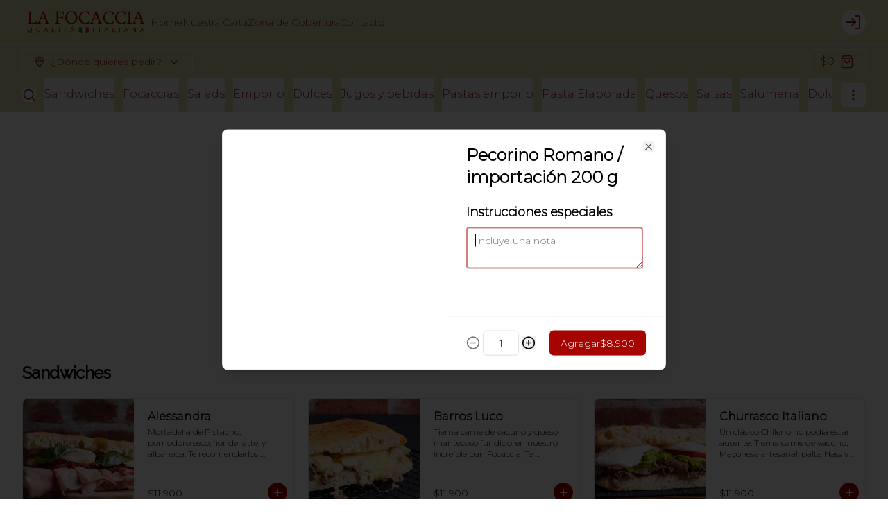

--- FILE ---
content_type: text/html; charset=utf-8
request_url: https://delivery.lafocaccia.cl/pedir/TX4Lg47gNCFCWmaTS/pecorino-romano-importacion-200-g
body_size: 61939
content:
<!DOCTYPE html><html lang="es-CL" dir="ltr"><head><meta charSet="utf-8"/><meta name="viewport" content="width=device-width, initial-scale=1, maximum-scale=1, minimum-scale=1"/><meta name="robots" content="index,follow"/><meta name="googlebot" content="index,follow"/><title>Pecorino Romano / importación 200 g - La Focaccia | Qualitá italiana</title><link rel="canonical" href="https://delivery.lafocaccia.cl/pedir/TX4Lg47gNCFCWmaTS/pecorino-romano-importacion-200-g"/><meta name="description" content="Sandwich, Heladería, Pastas Artesanales, charcutería, Mozzarella y  Emporio Italiano!!"/><meta property="og:title" content="Pecorino Romano / importación 200 g - La Focaccia | Qualitá italiana"/><meta property="og:description" content="Sandwich, Heladería, Pastas Artesanales, charcutería, Mozzarella y  Emporio Italiano!!"/><meta property="og:image" content="https://tofuu.getjusto.com/orioneat-local/resized2/HKSoMNehyLGDBFpQe-2400-x.webp"/><link rel="shortcut icon" href="https://tofuu.getjusto.com/orioneat-prod/o5fBvzCkxNr9RG5nW-Flag_of_Italy.svg"/><meta property="og:url" content="https://delivery.lafocaccia.cl/pedir/TX4Lg47gNCFCWmaTS/pecorino-romano-importacion-200-g"/><meta property="og:type" content="website"/><meta property="og:site_name" content="La Focaccia | Qualitá italiana"/><meta property="og:locale" content="es_CL"/><meta property="product:price:amount" content="8900"/><meta property="product:price:currency" content="CLP"/><meta property="product:brand" content="La Focaccia"/><link rel="stylesheet" href="https://webcdn.getjusto.com/assets/root-CE-OYdDW.css"/><link rel="preconnect" href="https://fonts.googleapis.com"/><link rel="preconnect" href="https://fonts.gstatic.com" crossorigin="anonymous"/><link rel="stylesheet" href="https://webcdn.getjusto.com/assets/index-D4WGu668.css"/></head><body class=""><style>
    
        
      @import url('https://fonts.googleapis.com/css?family=Montserrat:300&display=fallback');
    

      @import url('https://fonts.googleapis.com/css?family=Raleway&display=fallback');
    
        
    body {
      font-family: 'Montserrat', sans-serif;
      
    }

    .bodyFont {
      font-family: 'Montserrat', sans-serif;
      
    }
    
        
    .appTitle {
      font-family: 'Raleway', sans-serif;
      
    }
    
        
    .appSubtitle {
      font-family: 'Raleway', sans-serif;
      font-size: 35px;
      margin-bottom: 40px;
      font-weight: bold;
      text-align: center;
      
    }
    
      

		:root {
		--navbar: 56.6667 44.2623% 76.0784%;
		--navbar-active: 5.0382 78.4431% 32.7451%;
		--navbar-foreground: 5.0382 78.4431% 32.7451%;

		--footer: 5.0382 78.4431% 32.7451%;
		--footer-foreground: 0 0% 100%;

		--plain: 0 0% 100%;
		--plain-foreground: 0 0% 0%;

		--order-bar: 56.6667 44.2623% 76.0784%;
		--order-bar-foreground: 5.0382 78.4431% 32.7451%;

		--background: 0 0% 100%;
		--foreground: 0 0% 0%;
		--card: 0 0% 100%;
		--card-foreground: 0 0% 0%;
		--popover: 0 0% 100%;
		--popover-foreground: 0 0% 0%;
		--primary: 1.4458 100% 32.549%;
		--primary-foreground: 0 0% 100%;
		--secondary: 0 0% 96.1%;
		--secondary-foreground: 0 0% 9%;
		--muted: 0 0% 96.1%;
		--muted-foreground: 0 0% 45.1%;
		--accent: 0 0% 96.1%;
		--accent-foreground: 0 0% 9%;
		--destructive: 0 84.2% 60.2%;
		--destructive-foreground: 0 0% 98%;
		--success: 142 76% 36%;
		--success-foreground: 0 0% 98%;
		--warning: 45 93% 47%;
		--warning-foreground: 0 0% 98%;
		--highlight: 40.9231 100% 61.7647%;
		--highlight-foreground: 0 0% 9%;
		--border: 0 0% 89.8%;
		--input: 0 0% 89.8%;
		--ring: 1.4458 100% 32.549%;
		--chart-1: 12 76% 61%;
		--chart-2: 173 58% 39%;
		--chart-3: 197 37% 24%;
		--chart-4: 43 74% 66%;
		--chart-5: 27 87% 67%;
		--radius: 0.5rem;
	}
	.dark {
		--background: 0 0% 100%;
		--foreground: 0 0% 0%;
		--card: 0 0% 100%;
		--card-foreground: 0 0% 0%;
		--popover: 0 0% 3.9%;
		--popover-foreground: 0 0% 98%;
		--primary: 0 0% 98%;
		--primary-foreground: 0 0% 9%;
		--secondary: 0 0% 14.9%;
		--secondary-foreground: 0 0% 98%;
		--muted: 0 0% 14.9%;
		--muted-foreground: 0 0% 63.9%;
		--accent: 0 0% 14.9%;
		--accent-foreground: 0 0% 98%;
		--destructive: 0 62.8% 30.6%;
		--destructive-foreground: 0 0% 98%;
		--success: 142 76% 36%;
		--success-foreground: 0 0% 98%;
		--warning: 45 93% 47%;
		--warning-foreground: 0 0% 98%;
		--highlight: 40.9231 100% 61.7647%;
		--highlight-foreground: 0 0% 9%;
		--border: 0 0% 14.9%;
		--input: 0 0% 14.9%;
		--ring: 0 0% 83.1%;
		--chart-1: 220 70% 50%;
		--chart-2: 160 60% 45%;
		--chart-3: 30 80% 55%;
		--chart-4: 280 65% 60%;
		--chart-5: 340 75% 55%;
	}
		

	/****************************Web antigua****************************/
/*
@import url('https://fonts.googleapis.com/css2?family=Crimson+Text&display=swap');
.Scq3OnJjtcNtx00xYIoeC {
  text-align: center;
  color: #a60400;
}

._3dxKfuspfYXktOkBxznoEn {
  color: #a60400;
}

._38iG1ZNKXgS7AoDNfPX03H{
color: #A60400;
font-family: 'Crimson Text', serif !important;
}

.appSubtitle{
color: #A60400;
font-family: 'Crimson Text', serif;
}

.appTitle{
color: #A60400;
font-family: 'Crimson Text', serif;
}

._2vJMxKY4JfOIi3OIOvuzcP img {
position: absolute;
    left: 78px;
    max-height: 122px;
    top: 0px;}

._2vJMxKY4JfOIi3OIOvuzcP {
  height: 43px;
}

._2NZpnW5E83FpQAUj5nvG2p {
  color: #A60400;
  font-family: 'Montserrat', sans-serif !important;
}

._185d0asDdhZ8SBYteNXlD{
color: #A60400;
font-family: 'Crimson Text', serif !important;
}


@media only screen and (max-width: 900px) and (min-width: 100px){
  ._2NZpnW5E83FpQAUj5nvG2p {
    padding-left: 5px;
    padding-right: 5px;
    font-size: 15px!important;
}

._2vJMxKY4JfOIi3OIOvuzcP img {
    display: none;
}

._29fddmLNeAjbh_9ulcH1gN {
    border-bottom: 2px solid #A60400;
    color: #A60400 !important;
}

a._2NZpnW5E83FpQAUj5nvG2p {
    color: #A60400 !important;
}

.dHl5YSWffGxhunoxHVjWo {
top: 10px;}}*/


/************************** Glow Up **************************/


/*bg-general*/
body {
  background: url("https://s3.amazonaws.com/orion-eat-app-files/buckets-prod%2FgesLu8ScrFfQSa8P9-pared-blanco.jpg")no-repeat fixed;
  background-position: center center;
  background-size: cover;
  min-height: 100px;
}
@supports (-webkit-touch-callout: none) {
body {
 background-size: contain;
}
}

/*Header*/
._2hLqVkCSiocJrTELsHsy6f{
display:none !important;
}
.Bhhe5k9a_WLWLClklHD0I{
background-color: #88281B !important;
color: #FFF !important;
}

/* color del texto y linea de pagina seleccionada */
.BELM7cMsLwitWOnC5Cfn_ {
    border-bottom: 2px solid #ffffff;
    color: #fff !important;
}


/*Galeria*/
.tCjc2zFRHxUjrhSrVJ8db{
color: #88281B !important;
font-weight: bold;
}

/*Img con mensaje btn*/
.IXe7P6mTigLFexru5onmU{
display: flex;
flex-direction: column;
justify-content: start !important;
}

._2EOWR2W3HIHWfeoxeSchNF{
background-color: #DDDBAC;
}
.MDHe29CBVrt8dLIPn9kzn{
color: #88281B !important;
text-transform: uppercase;
text-align:left !important;
}
._1H7tOtefEGrpsHwvnJ7_kk{
text-align:left !important;
width:80%;
}

/*Categorias productos*/
.KAhCmQDDqIZf5QjV9De8b{
color: #88281B !important;
text-transform: uppercase;
}

/*Producto destacado*/
.ct-productShowcase{
padding-top:40px;
padding-bottom: 40px;
}
._31ZEir13VpgCIuvNd3mjtD{
border-radius: 0 !important;
background:none !important;
box-shadow: none !important;
}
._21JdbC57Cp-W0dNgKs33PD{
background-color: #88281B !important;
color: #FFF !important;
}
._185d0asDdhZ8SBYteNXlD{
color: #88281B !important;
text-transform: uppercase;
}

._2cKI9vYrTpFsUaUeJqWRzy{
color: #88281B !important;
align-items: center;
}
._2IoHUgXsCnBS_zfKi_YuqI{
display:none !important;
}
._1Zq4IrMaPlDwK7htATwVsf{
color: #88281B !important;
text-align:center !important;
}

@media (max-width: 800px){
._1R1eNXLTqhGlLDpl5U_8yr a .w-48{
width: 8rem !important;
}
}

/*centrar categorias*/
._1JFclIZddM_ZWHuUzIu4xI{
justify-content: center !important;
}
	</style><div data-vaul-drawer-wrapper=""><div class="flex bg-background min-h-screen w-full flex-col text-sm"><header id="header" class="headerContainer z-10 border-b bg-navbar text-navbar-foreground"><div class="max-w-7xl w-full mx-auto px-4 sm:px-6 lg:px-8 flex items-center gap-4 h-16"><nav class="hidden font-medium md:flex flex-row items-center gap-5 text-sm flex-1"><a class="flex-shrink-0 navbarLogoLink" data-discover="true" href="/"><img src="https://tofuu.getjusto.com/orioneat-local/resized2/jsng9XF7F2ZacPdDA-x-300.webp" srcSet="https://tofuu.getjusto.com/orioneat-local/resized2/XfAaCrYeaXPNrsmkm-x-100.webp 100w, https://tofuu.getjusto.com/orioneat-local/resized2/jsng9XF7F2ZacPdDA-x-300.webp 300w, https://tofuu.getjusto.com/orioneat-local/resized2/raFSmmXpZo4wwWDk5-x-800.webp 800w, https://tofuu.getjusto.com/orioneat-local/resized2/sqG2wx7m766F5K9Xu-x-1400.webp 1400w, https://tofuu.getjusto.com/orioneat-local/resized2/Q47MphFmhWshQeSeq-x-1552.webp 2400w" alt="Logo de La Focaccia" class="h-12 navbarLogoImage"/></a><div class="navbarLinksContainer flex flex-row items-center gap-5 lg:gap-6"><a class="navbarLink transition-colors" data-discover="true" href="/">Home</a><a class="navbarLink transition-colors text-navbar-active" data-discover="true" href="/pedir">Nuestra Carta</a><a class="navbarLink transition-colors" data-discover="true" href="/zonadecobertura">Zona de Cobertura</a><a class="navbarLink transition-colors" data-discover="true" href="/contacto">Contacto</a></div></nav><button class="inline-flex items-center justify-center whitespace-nowrap rounded-md text-sm transition-colors focus-visible:outline-none focus-visible:ring-1 focus-visible:ring-ring disabled:pointer-events-none disabled:opacity-50 border border-input bg-transparent shadow-sm hover:bg-unsafe-black/5 h-9 w-9 shrink-0 md:hidden" type="button" id="radix-:R14ib5:" aria-haspopup="menu" aria-expanded="false" data-state="closed"><svg xmlns="http://www.w3.org/2000/svg" width="24" height="24" viewBox="0 0 24 24" fill="none" stroke="currentColor" stroke-width="2" stroke-linecap="round" stroke-linejoin="round" class="lucide lucide-menu h-5 w-5" aria-hidden="true"><path d="M4 5h16"></path><path d="M4 12h16"></path><path d="M4 19h16"></path></svg><span class="sr-only">Abrir menu de navegación</span></button><div class="flex-1 flex justify-center md:hidden"><a class="navbarLogoLink" data-discover="true" href="/"><img src="https://tofuu.getjusto.com/orioneat-local/resized2/jsng9XF7F2ZacPdDA-x-300.webp" srcSet="https://tofuu.getjusto.com/orioneat-local/resized2/XfAaCrYeaXPNrsmkm-x-100.webp 100w, https://tofuu.getjusto.com/orioneat-local/resized2/jsng9XF7F2ZacPdDA-x-300.webp 300w, https://tofuu.getjusto.com/orioneat-local/resized2/raFSmmXpZo4wwWDk5-x-800.webp 800w, https://tofuu.getjusto.com/orioneat-local/resized2/sqG2wx7m766F5K9Xu-x-1400.webp 1400w, https://tofuu.getjusto.com/orioneat-local/resized2/Q47MphFmhWshQeSeq-x-1552.webp 2400w" alt="Logo de La Focaccia" class="h-12 navbarLogoImage"/></a></div><div class="flex items-center gap-4 md:ml-auto md:gap-2 lg:gap-4"><button class="inline-flex items-center justify-center whitespace-nowrap text-sm transition-colors focus-visible:outline-none focus-visible:ring-1 focus-visible:ring-ring disabled:pointer-events-none disabled:opacity-50 bg-secondary text-secondary-foreground shadow-sm hover:bg-secondary/80 h-9 w-9 rounded-full"></button></div></div></header><main class="flex flex-1 flex-col"><div><!--$--><div class="max-w-7xl w-full mx-auto px-4 sm:px-6 lg:px-8 py-5 space-y-5"><!--$--><!--$--><div class="mb-3"><nav aria-label="breadcrumb"><ol class="flex flex-wrap items-center gap-1.5 break-words text-sm text-muted-foreground sm:gap-2.5"><li class="inline-flex items-center gap-1.5"><a class="transition-colors hover:text-foreground" data-discover="true" href="/pedir">La Focaccia</a></li><li role="presentation" aria-hidden="true" class="[&amp;&gt;svg]:w-3.5 [&amp;&gt;svg]:h-3.5"><svg width="15" height="15" viewBox="0 0 15 15" fill="none" xmlns="http://www.w3.org/2000/svg"><path d="M6.1584 3.13508C6.35985 2.94621 6.67627 2.95642 6.86514 3.15788L10.6151 7.15788C10.7954 7.3502 10.7954 7.64949 10.6151 7.84182L6.86514 11.8418C6.67627 12.0433 6.35985 12.0535 6.1584 11.8646C5.95694 11.6757 5.94673 11.3593 6.1356 11.1579L9.565 7.49985L6.1356 3.84182C5.94673 3.64036 5.95694 3.32394 6.1584 3.13508Z" fill="currentColor" fill-rule="evenodd" clip-rule="evenodd"></path></svg></li><li class="inline-flex items-center gap-1.5"><a class="transition-colors hover:text-foreground" data-discover="true" href="/pedir/categoria/mCpfvZqAu6Hmn5GWp">Quesos</a></li><li role="presentation" aria-hidden="true" class="[&amp;&gt;svg]:w-3.5 [&amp;&gt;svg]:h-3.5"><svg width="15" height="15" viewBox="0 0 15 15" fill="none" xmlns="http://www.w3.org/2000/svg"><path d="M6.1584 3.13508C6.35985 2.94621 6.67627 2.95642 6.86514 3.15788L10.6151 7.15788C10.7954 7.3502 10.7954 7.64949 10.6151 7.84182L6.86514 11.8418C6.67627 12.0433 6.35985 12.0535 6.1584 11.8646C5.95694 11.6757 5.94673 11.3593 6.1356 11.1579L9.565 7.49985L6.1356 3.84182C5.94673 3.64036 5.95694 3.32394 6.1584 3.13508Z" fill="currentColor" fill-rule="evenodd" clip-rule="evenodd"></path></svg></li><li class="inline-flex items-center gap-1.5"><span aria-disabled="true" aria-current="page" class="font-normal text-foreground">Pecorino Romano / importación 200 g</span></li></ol></nav></div><div class="grid md:grid-cols-2 gap-5"><div><div class="overflow-hidden md:mt-0 rounded-lg sticky top-5"><div class="aspect-square"><div class="aspect-square relative overflow-hidden"><img alt="Pecorino Romano / importación 200 g" loading="eager" src="https://tofuu.getjusto.com/orioneat-local/resized2/jqaaqvPpXA8Ppf5D9-300-x.webp" class="absolute w-full h-full inset-0 transition-opacity duration-500 object-cover"/></div></div></div></div><div><div class="flex flex-col p-5 bg-plain rounded-lg"><div id="product-details-modifier-container" class="space-y-5"><div class="space-y-2"><h1 class="text-2xl font-bold">Pecorino Romano / importación 200 g</h1><p class="text-muted-foreground dark:text-zinc-200"></p></div><div><div><form class="space-y-5"><div class="space-y-2"><h5 class="scroll-m-20 text-lg font-bold tracking-tight">Instrucciones especiales</h5><div class="grid w-full items-center gap-1.5 h-min"><textarea class="flex min-h-[60px] w-full rounded-md border border-input bg-plain px-3 py-2 text-sm shadow-sm placeholder:text-muted-foreground focus-visible:outline-none focus-visible:ring-1 focus-visible:ring-ring disabled:cursor-not-allowed disabled:opacity-50" placeholder="Incluye una nota"></textarea></div></div></form><div class="h-12"></div></div></div></div><div class="py-5 bg-plain border-t md:rounded-br-lg sticky bottom-0" style="padding-bottom:20px"><div class="space-y-2"><div class="flex space-x-5"><div><div class="grid w-full items-center gap-1.5 h-min"><div class="cv-text-text flex items-center space-x-1  w-[100px]"><span class="transition ease-in-out duration-50 cursor-pointer hover-hover:hover:opacity-50 active:opacity-50 cv-text-bg-2 text-muted-foreground"><svg xmlns="http://www.w3.org/2000/svg" width="24" height="24" viewBox="0 0 24 24" fill="none" stroke="currentColor" stroke-width="2" stroke-linecap="round" stroke-linejoin="round" class="lucide lucide-circle-minus h-5 w-5" aria-hidden="true"><circle cx="12" cy="12" r="10"></circle><path d="M8 12h8"></path></svg></span><div class="grid w-full items-center gap-1.5 h-min text-center cv-bg-bg-1 cv-border-bg-2"><div class="relative"><input class="flex h-9 w-full rounded-md border border-input bg-plain px-3 py-1 text-sm shadow-sm transition-colors file:border-0 file:bg-transparent file:text-sm file:font-medium file:text-foreground placeholder:text-muted-foreground focus-visible:outline-none focus-visible:ring-1 focus-visible:ring-ring disabled:cursor-not-allowed disabled:opacity-50 text-center cv-bg-bg-1 cv-border-bg-2" style="padding-left:16px;padding-right:16px" value="1"/></div></div><button type="button" class="transition ease-in-out duration-50 hover-hover:hover:opacity-50 active:opacity-50 cursor-pointer"><svg xmlns="http://www.w3.org/2000/svg" width="24" height="24" viewBox="0 0 24 24" fill="none" stroke="currentColor" stroke-width="2" stroke-linecap="round" stroke-linejoin="round" class="lucide lucide-circle-plus h-5 w-5" aria-hidden="true"><circle cx="12" cy="12" r="10"></circle><path d="M8 12h8"></path><path d="M12 8v8"></path></svg></button></div></div></div><button class="justify-center whitespace-nowrap rounded-md text-sm transition-colors focus-visible:outline-none focus-visible:ring-1 focus-visible:ring-ring disabled:pointer-events-none disabled:opacity-50 bg-primary text-primary-foreground shadow hover:bg-primary/80 h-9 px-4 py-2 flex flex-1 items-center text-left"><div class="flex-1">Agregar</div><div>$8.900</div></button></div></div></div></div></div></div><!--/$--><!--/$--></div><!--/$--></div></main><footer class="bg-footer text-footer-foreground"><div class="max-w-7xl w-full mx-auto px-4 sm:px-6 lg:px-8"><div class="grid sm:grid-cols-2 lg:grid-cols-4 gap-5 py-14"><div><img src="https://tofuu.getjusto.com/orioneat-local/resized2/BEAqTzXLaZ8kmZe53-x-300.webp" srcSet="https://tofuu.getjusto.com/orioneat-local/resized2/TQFwdaJcgRmq9wayx-x-100.webp 100w, https://tofuu.getjusto.com/orioneat-local/resized2/BEAqTzXLaZ8kmZe53-x-300.webp 300w, https://tofuu.getjusto.com/orioneat-local/resized2/av9MCCWLBsEEEnC4d-x-800.webp 800w, https://tofuu.getjusto.com/orioneat-local/resized2/FDDomev6HMbyaYLbB-x-1344.webp 1400w, https://tofuu.getjusto.com/orioneat-local/resized2/FDDomev6HMbyaYLbB-x-1344.webp 2400w" alt="Footer logo" class="h-32 footer-logo" loading="lazy"/></div><div class="space-y-5"><h4 class="scroll-m-20 text-xl font-bold tracking-tight">Conócenos</h4><div class="space-y-2"><div><a class="" data-discover="true" href="/zonadedespacho">Zona de despacho</a></div><div><a class="" data-discover="true" href="/zonadedespacho">Lunes a Viernes de 10:00 a 22:30 hrs  Sábado y Domingo de 12:00 a 22:30 hrs</a></div><div><a data-discover="true" href="/documentos-legales/termsAndConditions">Términos y condiciones</a></div><div><a data-discover="true" href="/documentos-legales/privacy">Política de privacidad</a></div></div></div><div class="space-y-5"><h4 class="scroll-m-20 text-xl font-bold tracking-tight">Redes sociales</h4><div class="space-y-2"><div><a target="_blank" href="https://www.instagram.com/lafocacciacl/?hl=es-la" rel="noreferrer">Instagram</a></div><div><a target="_blank" href="https://www.facebook.com/lafocacciacl/" rel="noreferrer">Facebook</a></div><div></div><div></div></div></div><div class="space-y-5"><h4 class="scroll-m-20 text-xl font-bold tracking-tight">Mi cuenta</h4><div class="space-y-2"><div><a class="" data-discover="true" href="/pedir">Pedir</a></div><div><button class="" type="button">Iniciar sesión</button></div></div></div></div><div class="flex justify-center pb-14"><a href="https://getjusto.com/" target="_blank" rel="noreferrer" class="inline-flex items-center justify-center space-x-2 text-sm"><span class="">Powered by </span><svg version="1.1" id="Capa_1" xmlns="http://www.w3.org/2000/svg" xmlns:xlink="http://www.w3.org/1999/xlink" x="0px" y="0px" viewBox="0 0 780.4 224.7" style="height:16px;fill:#ffffff" xml:space="preserve"><title>logos_justo</title><path class="st0" d="M311.6,171.3c-11.1,0-19.3-2.2-27-8c-2.2-1.6-2.7-4.8-1-7c0.2-0.3,0.4-0.5,0.6-0.7l8.4-7.8
	c1.7-1.6,4.4-1.8,6.3-0.4c3.1,2.3,6.7,3.8,12.6,3.8c11.7,0,19.3-6.5,19.3-19.7V61c0-3.1,2.5-5.6,5.6-5.6l0,0h12.7
	c3.1,0,5.6,2.5,5.6,5.6l0,0v71.6C354.9,157.9,334.4,171.3,311.6,171.3z"></path><path class="st0" d="M425.2,171.3c-25.2,0-45.2-16-45.2-40.4V60.7c0-2.9,2.3-5.3,5.3-5.3c0,0,0,0,0,0h13.4c2.9,0,5.3,2.4,5.3,5.3
	c0,0,0,0,0,0v69.5c0,13.2,8.3,21.2,21.2,21.2s21.4-7.9,21.4-21.2V60.7c0-2.9,2.4-5.3,5.3-5.3c0,0,0,0,0,0H465c2.9,0,5.3,2.4,5.3,5.3
	c0,0,0,0,0,0V131C470.3,155.3,450.3,171.3,425.2,171.3z"></path><path class="st0" d="M530.8,171.3c-17,0-30.3-3.1-41.7-12.5c-1.5-1.3-1.8-3.6-0.5-5.1c0.1-0.1,0.2-0.2,0.3-0.3l9.7-9.1
	c1.6-1.5,4.1-1.6,5.9-0.3c7.4,5.4,16.7,7.2,26.7,7.2c14.1,0,21.7-5,21.7-14.2c0-4-1.2-7.4-3.8-9.7c-2.4-2.1-5.2-3.2-10.9-4
	l-14.8-1.9c-10.5-1.5-18.3-4.5-23.8-9.5c-5.8-5.5-8.8-12.9-8.8-22.6c0-20.5,16.2-34.9,42.7-34.9c15.2,0,26.6,3.1,36.4,10.7
	c1.6,1.2,1.9,3.5,0.6,5.1c-0.1,0.2-0.3,0.3-0.4,0.4l-9.3,8.6c-1.6,1.5-4,1.6-5.8,0.3c-7.1-4.9-15.1-5.6-22.2-5.6
	c-12.8,0-19,6.6-19,14.5c-0.1,3.1,1.3,6.2,3.6,8.2c3.3,2.6,7.2,4.1,11.4,4.5l14.5,1.9c11.2,1.5,18.3,4.4,23.4,8.9
	c6.6,5.8,9.5,14.2,9.5,24.4C576.3,158.8,556.5,171.3,530.8,171.3z"></path><path class="st0" d="M645.8,75.4v90c0,2.7-2.2,4.9-4.9,4.9h-14.2c-2.7,0-4.9-2.2-4.9-4.9v-90h-27.1c-2.7,0-4.9-2.2-4.9-4.9V60.3
	c0-2.7,2.2-4.9,4.9-4.9h78.2c2.7,0,4.9,2.2,4.9,4.9v10.2c0,2.7-2.2,4.9-4.9,4.9H645.8z"></path><path class="st0" d="M768.1,158.8c-8.6,8.1-19.1,12.6-33.1,12.6c-14,0-24.6-4.5-33.2-12.6c-12.4-11.6-12.1-26-12.1-45.9
	s-0.3-34.2,12.1-45.9c8.6-8.1,19.3-12.6,33.2-12.6c13.9,0,24.5,4.5,33.1,12.6c12.4,11.6,12.2,26,12.2,45.9S780.5,147.1,768.1,158.8z
	M750.3,80.6c-3.4-3.7-8.8-6.1-15.3-6.1s-12.1,2.4-15.5,6.1c-4.7,4.8-5.8,10.2-5.8,32.3s1.2,27.4,5.8,32.3c3.4,3.7,9,6.1,15.5,6.1
	s11.9-2.4,15.3-6.1c4.7-4.8,6-10.2,6-32.3S755,85.4,750.3,80.6L750.3,80.6z"></path><path class="st0" d="M112.3,0C50.3,0,0,50.3,0,112.3s50.3,112.3,112.3,112.3s112.3-50.3,112.3-112.3S174.4,0,112.3,0L112.3,0z
    M112.3,23.4c38.8,0,72.1,23.3,86,56.4c3.5,8.3-0.5,17.9-8.8,21.4c-0.2,0.1-0.5,0.2-0.8,0.3c-50.1,18.5-105.1,18.2-155-0.8
	c-7.4-2.8-11.2-11.1-8.4-18.5c0-0.1,0-0.1,0.1-0.2C38.8,47.8,72.7,23.4,112.3,23.4L112.3,23.4z M112.3,200c-40,0-74-24.7-86.8-59.2
	c-2.6-7.1,4.4-14,11.8-11.7c48.8,15.2,101.2,15.2,150,0c7.4-2.4,14.4,4.6,11.8,11.7C186.4,175.3,152.3,200,112.3,200z"></path></svg></a></div></div></footer></div></div><script>((STORAGE_KEY, restoreKey) => {
    if (!window.history.state || !window.history.state.key) {
      let key = Math.random().toString(32).slice(2);
      window.history.replaceState({
        key
      }, "");
    }
    try {
      let positions = JSON.parse(sessionStorage.getItem(STORAGE_KEY) || "{}");
      let storedY = positions[restoreKey || window.history.state.key];
      if (typeof storedY === "number") {
        window.scrollTo(0, storedY);
      }
    } catch (error) {
      console.error(error);
      sessionStorage.removeItem(STORAGE_KEY);
    }
  })("positions", null)</script><link rel="modulepreload" href="https://webcdn.getjusto.com/assets/manifest-7215d93b.js"/><link rel="modulepreload" href="https://webcdn.getjusto.com/assets/entry.client-DUwRra1Y.js"/><link rel="modulepreload" href="https://webcdn.getjusto.com/assets/jsx-runtime-BGxL3LVy.js"/><link rel="modulepreload" href="https://webcdn.getjusto.com/assets/dayjs-CnnXJK5V.js"/><link rel="modulepreload" href="https://webcdn.getjusto.com/assets/module-_ASt7nc-.js"/><link rel="modulepreload" href="https://webcdn.getjusto.com/assets/index-CB_6DRz4.js"/><link rel="modulepreload" href="https://webcdn.getjusto.com/assets/env-D95wqRH_.js"/><link rel="modulepreload" href="https://webcdn.getjusto.com/assets/context-D6yqZfdz.js"/><link rel="modulepreload" href="https://webcdn.getjusto.com/assets/index-C79hopkV.js"/><link rel="modulepreload" href="https://webcdn.getjusto.com/assets/index-C9XV0VKi.js"/><link rel="modulepreload" href="https://webcdn.getjusto.com/assets/components-BKlI9FpI.js"/><link rel="modulepreload" href="https://webcdn.getjusto.com/assets/dayjs.min-C_B9Zj0p.js"/><link rel="modulepreload" href="https://webcdn.getjusto.com/assets/index-CylivXx-.js"/><link rel="modulepreload" href="https://webcdn.getjusto.com/assets/useTranslation-B_PywvDf.js"/><link rel="modulepreload" href="https://webcdn.getjusto.com/assets/hooks-Cq1ebaKF.js"/><link rel="modulepreload" href="https://webcdn.getjusto.com/assets/clock-BVLj4fk_.js"/><link rel="modulepreload" href="https://webcdn.getjusto.com/assets/createLucideIcon-CJRyChUN.js"/><link rel="modulepreload" href="https://webcdn.getjusto.com/assets/useWebsite-D5_4HOaP.js"/><link rel="modulepreload" href="https://webcdn.getjusto.com/assets/useWebviewAppLayout-DfV9A_mD.js"/><link rel="modulepreload" href="https://webcdn.getjusto.com/assets/utils-mMyIM9tf.js"/><link rel="modulepreload" href="https://webcdn.getjusto.com/assets/index-Vm3X73Eo.js"/><link rel="modulepreload" href="https://webcdn.getjusto.com/assets/Provider-COlB8xVP.js"/><link rel="modulepreload" href="https://webcdn.getjusto.com/assets/ClientOnly-CSg-f5Nd.js"/><link rel="modulepreload" href="https://webcdn.getjusto.com/assets/orionjs-react-autoform.es-DjuOyEyQ.js"/><link rel="modulepreload" href="https://webcdn.getjusto.com/assets/apollo-hooks.es-DchY2mJ7.js"/><link rel="modulepreload" href="https://webcdn.getjusto.com/assets/isJustoApp-D3H0Krh3.js"/><link rel="modulepreload" href="https://webcdn.getjusto.com/assets/getDeviceId-BZdDOqgR.js"/><link rel="modulepreload" href="https://webcdn.getjusto.com/assets/uniqueId-C16gDkxQ.js"/><link rel="modulepreload" href="https://webcdn.getjusto.com/assets/parser-BAmixZbL.js"/><link rel="modulepreload" href="https://webcdn.getjusto.com/assets/services-DMVl2gpG.js"/><link rel="modulepreload" href="https://webcdn.getjusto.com/assets/index-BJLV6hUK.js"/><link rel="modulepreload" href="https://webcdn.getjusto.com/assets/index-C2b3D_I0.js"/><link rel="modulepreload" href="https://webcdn.getjusto.com/assets/tooltip-CsWPUeqn.js"/><link rel="modulepreload" href="https://webcdn.getjusto.com/assets/useRootPathPrefix-BYcUT3r-.js"/><link rel="modulepreload" href="https://webcdn.getjusto.com/assets/index-BXdhyfAR.js"/><link rel="modulepreload" href="https://webcdn.getjusto.com/assets/round-4ElTlXrF.js"/><link rel="modulepreload" href="https://webcdn.getjusto.com/assets/useHydrated-DGqRnkd3.js"/><link rel="modulepreload" href="https://webcdn.getjusto.com/assets/tslib.es6-UxhbU4d0.js"/><link rel="modulepreload" href="https://webcdn.getjusto.com/assets/JustoAppContext-BFFAxgZU.js"/><link rel="modulepreload" href="https://webcdn.getjusto.com/assets/react-error-boundary.esm-Bqh86cdX.js"/><link rel="modulepreload" href="https://webcdn.getjusto.com/assets/index-DHFyEi_E.js"/><link rel="modulepreload" href="https://webcdn.getjusto.com/assets/WebsiteNotFound-BydeIByx.js"/><link rel="modulepreload" href="https://webcdn.getjusto.com/assets/Context-Qdmf4kMp.js"/><link rel="modulepreload" href="https://webcdn.getjusto.com/assets/useSearchParams-CbyD4aAr.js"/><link rel="modulepreload" href="https://webcdn.getjusto.com/assets/useStateWithTransition-DAt2Mny5.js"/><link rel="modulepreload" href="https://webcdn.getjusto.com/assets/isNil-D1V8NmU_.js"/><link rel="modulepreload" href="https://webcdn.getjusto.com/assets/clsx-B-dksMZM.js"/><link rel="modulepreload" href="https://webcdn.getjusto.com/assets/index-Cuxc9GJQ.js"/><link rel="modulepreload" href="https://webcdn.getjusto.com/assets/index-DAc6a2Lu.js"/><link rel="modulepreload" href="https://webcdn.getjusto.com/assets/Container-Cn3YuP-m.js"/><link rel="modulepreload" href="https://webcdn.getjusto.com/assets/index-BqzZ4Mzv.js"/><link rel="modulepreload" href="https://webcdn.getjusto.com/assets/index-DSvQ2-a6.js"/><link rel="modulepreload" href="https://webcdn.getjusto.com/assets/locales-BYfpgGDl.js"/><link rel="modulepreload" href="https://webcdn.getjusto.com/assets/index-DNP7WF6s.js"/><link rel="modulepreload" href="https://webcdn.getjusto.com/assets/max-yFmL8oKS.js"/><link rel="modulepreload" href="https://webcdn.getjusto.com/assets/identity-CwXImgea.js"/><link rel="modulepreload" href="https://webcdn.getjusto.com/assets/useLogoutButKeepPrefs.main-D-ko4Jmp.js"/><link rel="modulepreload" href="https://webcdn.getjusto.com/assets/gql-BxPlgMHm.js"/><link rel="modulepreload" href="https://webcdn.getjusto.com/assets/loginViaAuth-CptIeOm-.js"/><link rel="modulepreload" href="https://webcdn.getjusto.com/assets/button-B8yYnM5X.js"/><link rel="modulepreload" href="https://webcdn.getjusto.com/assets/index-Bt5S1wHf.js"/><link rel="modulepreload" href="https://webcdn.getjusto.com/assets/index-7UdPD0wL.js"/><link rel="modulepreload" href="https://webcdn.getjusto.com/assets/dropdown-menu-gojWNxJ5.js"/><link rel="modulepreload" href="https://webcdn.getjusto.com/assets/index-BXYPN7ZT.js"/><link rel="modulepreload" href="https://webcdn.getjusto.com/assets/index-OSd-LM-8.js"/><link rel="modulepreload" href="https://webcdn.getjusto.com/assets/useWidth-CHGxZBvf.js"/><link rel="modulepreload" href="https://webcdn.getjusto.com/assets/react-icons.esm-Bpemq4sQ.js"/><link rel="modulepreload" href="https://webcdn.getjusto.com/assets/Context-5x8jL87_.js"/><link rel="modulepreload" href="https://webcdn.getjusto.com/assets/index-DXpIcoUA.js"/><link rel="modulepreload" href="https://webcdn.getjusto.com/assets/index-DVIj_PrO.js"/><link rel="modulepreload" href="https://webcdn.getjusto.com/assets/omit-BMCgm_3J.js"/><link rel="modulepreload" href="https://webcdn.getjusto.com/assets/index-B7S20zKg.js"/><link rel="modulepreload" href="https://webcdn.getjusto.com/assets/useOnSignTermsAutomatically.main-Dz7l8adB.js"/><link rel="modulepreload" href="https://webcdn.getjusto.com/assets/useOnCreateSession.main-DEAGeYGD.js"/><link rel="modulepreload" href="https://webcdn.getjusto.com/assets/shopping-bag-wYSjo0X5.js"/><link rel="modulepreload" href="https://webcdn.getjusto.com/assets/index-8jzCSC_J.js"/><link rel="modulepreload" href="https://webcdn.getjusto.com/assets/useFilteredProducts-C51sjzvY.js"/><link rel="modulepreload" href="https://webcdn.getjusto.com/assets/index-Cgy0n6YD.js"/><link rel="modulepreload" href="https://webcdn.getjusto.com/assets/command-PBl-XsuC.js"/><link rel="modulepreload" href="https://webcdn.getjusto.com/assets/useFetchDataFromWebdataCDN-Bo1P2zaB.js"/><link rel="modulepreload" href="https://webcdn.getjusto.com/assets/useDebouncedValue-CvTV0Rq1.js"/><link rel="modulepreload" href="https://webcdn.getjusto.com/assets/isEqual-BJVral5l.js"/><link rel="modulepreload" href="https://webcdn.getjusto.com/assets/_baseIsEqual-BVRyq5MB.js"/><link rel="modulepreload" href="https://webcdn.getjusto.com/assets/_hasPath-CQGW-xFW.js"/><link rel="modulepreload" href="https://webcdn.getjusto.com/assets/useNoNilValue-DY0yHDzH.js"/><link rel="modulepreload" href="https://webcdn.getjusto.com/assets/TimeButtonLabel-C7s9bS9l.js"/><link rel="modulepreload" href="https://webcdn.getjusto.com/assets/skeleton-jaTN8ZDn.js"/><link rel="modulepreload" href="https://webcdn.getjusto.com/assets/map-pin-DSU0xLot.js"/><link rel="modulepreload" href="https://webcdn.getjusto.com/assets/index-D21nDLQT.js"/><link rel="modulepreload" href="https://webcdn.getjusto.com/assets/index-CEgDMpIQ.js"/><link rel="modulepreload" href="https://webcdn.getjusto.com/assets/index-fDyOVsqo.js"/><link rel="modulepreload" href="https://webcdn.getjusto.com/assets/get-nGfD9vTK.js"/><link rel="modulepreload" href="https://webcdn.getjusto.com/assets/range-Dxao-vnH.js"/><link rel="modulepreload" href="https://webcdn.getjusto.com/assets/_isIterateeCall-BCl2iz9a.js"/><link rel="modulepreload" href="https://webcdn.getjusto.com/assets/root-Cxz-o13f.js"/><link rel="modulepreload" href="https://webcdn.getjusto.com/assets/index-BI9-P0Ud.js"/><link rel="modulepreload" href="https://webcdn.getjusto.com/assets/DeliveryType-BFnVq21V.js"/><link rel="modulepreload" href="https://webcdn.getjusto.com/assets/index-CayCRi49.js"/><link rel="modulepreload" href="https://webcdn.getjusto.com/assets/index-D_F8BIc_.js"/><link rel="modulepreload" href="https://webcdn.getjusto.com/assets/useScript-CgCBBlXK.js"/><link rel="modulepreload" href="https://webcdn.getjusto.com/assets/index-BKNjMPK8.js"/><link rel="modulepreload" href="https://webcdn.getjusto.com/assets/tree-view-C3Ms6Q_9.js"/><link rel="modulepreload" href="https://webcdn.getjusto.com/assets/AddressButton-BpuIRKuW.js"/><link rel="modulepreload" href="https://webcdn.getjusto.com/assets/TimeButton-CAo9TWFi.js"/><link rel="modulepreload" href="https://webcdn.getjusto.com/assets/ConfigDelivery-D4Wr-dfb.js"/><link rel="modulepreload" href="https://webcdn.getjusto.com/assets/index-woqMJpuc.js"/><link rel="modulepreload" href="https://webcdn.getjusto.com/assets/circle-check-BdmvHBGf.js"/><link rel="modulepreload" href="https://webcdn.getjusto.com/assets/popover-CGaDcEsm.js"/><link rel="modulepreload" href="https://webcdn.getjusto.com/assets/sleep-BvINh1mj.js"/><link rel="modulepreload" href="https://webcdn.getjusto.com/assets/index-Dn_RHPY1.js"/><link rel="modulepreload" href="https://webcdn.getjusto.com/assets/useComponentWidth-Crkx0ZSU.js"/><link rel="modulepreload" href="https://webcdn.getjusto.com/assets/input-DCrp_ykE.js"/><link rel="modulepreload" href="https://webcdn.getjusto.com/assets/index-BFQuIHSE.js"/><link rel="modulepreload" href="https://webcdn.getjusto.com/assets/index-DVO0aOze.js"/><link rel="modulepreload" href="https://webcdn.getjusto.com/assets/index-DwimGcRy.js"/><link rel="modulepreload" href="https://webcdn.getjusto.com/assets/index-Cx7ma53u.js"/><link rel="modulepreload" href="https://webcdn.getjusto.com/assets/index-D8PKkuUn.js"/><link rel="modulepreload" href="https://webcdn.getjusto.com/assets/seoMetaTags-BhZIcw6N.js"/><link rel="modulepreload" href="https://webcdn.getjusto.com/assets/index-oqbo2rG8.js"/><link rel="modulepreload" href="https://webcdn.getjusto.com/assets/breadcrumb-CmQQPjf2.js"/><link rel="modulepreload" href="https://webcdn.getjusto.com/assets/useActiveCategory-C57-YS0H.js"/><link rel="modulepreload" href="https://webcdn.getjusto.com/assets/ShowModals-C2xQNMqK.js"/><link rel="modulepreload" href="https://webcdn.getjusto.com/assets/index-N3pbRcPG.js"/><link rel="modulepreload" href="https://webcdn.getjusto.com/assets/card-DshXsK29.js"/><link rel="modulepreload" href="https://webcdn.getjusto.com/assets/get-B58vYCkI.js"/><link rel="modulepreload" href="https://webcdn.getjusto.com/assets/index-BMAUnNzs.js"/><link rel="modulepreload" href="https://webcdn.getjusto.com/assets/useProductCardDesignData-V6duhnD2.js"/><link rel="modulepreload" href="https://webcdn.getjusto.com/assets/index-Dtkbqd5d.js"/><link rel="modulepreload" href="https://webcdn.getjusto.com/assets/useProductState-DYSNbggc.js"/><link rel="modulepreload" href="https://webcdn.getjusto.com/assets/_baseIteratee-DupO_rSb.js"/><link rel="modulepreload" href="https://webcdn.getjusto.com/assets/NoItems-BSAo_w9h.js"/><link rel="modulepreload" href="https://webcdn.getjusto.com/assets/badge-DAjfRXK0.js"/><link rel="modulepreload" href="https://webcdn.getjusto.com/assets/Price-BlD2tHdL.js"/><link rel="modulepreload" href="https://webcdn.getjusto.com/assets/index-CWk2-zyW.js"/><link rel="modulepreload" href="https://webcdn.getjusto.com/assets/accordion-vufg_bhH.js"/><link rel="modulepreload" href="https://webcdn.getjusto.com/assets/index-Bj-gg08b.js"/><link rel="modulepreload" href="https://webcdn.getjusto.com/assets/check-Bd5riduW.js"/><link rel="modulepreload" href="https://webcdn.getjusto.com/assets/index-LtPTipGm.js"/><link rel="modulepreload" href="https://webcdn.getjusto.com/assets/index-CMbpkLZk.js"/><link rel="modulepreload" href="https://webcdn.getjusto.com/assets/index-DVs-EhNf.js"/><link rel="modulepreload" href="https://webcdn.getjusto.com/assets/index-BZV3mDL_.js"/><link rel="modulepreload" href="https://webcdn.getjusto.com/assets/ProductImage-VgKHd3Q7.js"/><link rel="modulepreload" href="https://webcdn.getjusto.com/assets/carousel-JfyaoM8c.js"/><link rel="modulepreload" href="https://webcdn.getjusto.com/assets/coordinatesDistance-Q1p1zoOx.js"/><link rel="modulepreload" href="https://webcdn.getjusto.com/assets/isMobile-7q270MqN.js"/><link rel="modulepreload" href="https://webcdn.getjusto.com/assets/_createAggregator-CRSvFYtB.js"/><link rel="modulepreload" href="https://webcdn.getjusto.com/assets/index-7Xyr1BnH.js"/><link rel="modulepreload" href="https://webcdn.getjusto.com/assets/route-BcBKk-sD.js"/><script>window.__remixContext = {"basename":"/","future":{"v3_fetcherPersist":true,"v3_relativeSplatPath":true,"v3_throwAbortReason":true,"v3_routeConfig":false,"v3_singleFetch":false,"v3_lazyRouteDiscovery":false,"unstable_optimizeDeps":false},"isSpaMode":false,"state":{"loaderData":{"root":{"websiteId":"gtfejjhKRqTaWbfgE","isJustoApp":false,"cacheId":"HTR9kCuMc6","website":{"_id":"gtfejjhKRqTaWbfgE","baseURL":"https://delivery.lafocaccia.cl","timezone":"America/Santiago","name":"La Focaccia","bagCost":0,"isMultiBrand":false,"bagsPerUnit":0.5,"applyPlasticBagTax":null,"terms":{"termsAndConditions":{"termType":"termsAndConditions","countryCode":"CL","locale":"es","websiteId":"gtfejjhKRqTaWbfgE","latestVersion":"534c4def2563559ecc805b3abf9a4d591d0fdcd6d34bafba60105bb694015611","optional":false,"content":"\u003c!DOCTYPE html\u003e\n\u003chtml lang=\"es-ES\"\u003e\n\t\u003chead\u003e\n\u003cmeta name=\"viewport\" content=\"width=device-width, initial-scale=1.0\"\u003e\n\t\t\u003cmeta charset=\"utf-8\" /\u003e\n\t\t\u003ctitle\u003e\n\t\t\u003c/title\u003e\n\t\t\u003cstyle\u003e\n\t\t\t.lpuSQABe body { text-align:justify; font-family:'Times New Roman'; font-size:12pt }\n\t\t\t.lpuSQABe h1, h2, p { margin:0pt 0pt 12pt }\n\t\t\t.lpuSQABe li, table { margin-top:0pt; margin-bottom:12pt }\n\t\t\t.lpuSQABe h1 { margin-top:12pt; margin-bottom:0pt; text-align:justify; page-break-inside:avoid; page-break-after:avoid; font-family:'Calibri Light'; font-size:16pt; font-weight:normal; color:#2f5496 }\n\t\t\t.lpuSQABe h2 { margin-top:2pt; margin-bottom:0pt; text-align:justify; page-break-inside:avoid; page-break-after:avoid; font-family:'Calibri Light'; font-size:13pt; font-weight:normal; color:#2f5496 }\n\t\t\t.lpuSQABe .Footer { margin-bottom:12pt; text-align:center; font-family:'Times New Roman'; font-size:12pt }\n\t\t\t.lpuSQABe .Header { margin-bottom:0pt; text-align:justify; font-family:'Times New Roman'; font-size:12pt }\n\t\t\t.lpuSQABe .ListParagraph { margin-left:28.35pt; margin-bottom:12pt; text-indent:-28.35pt; text-align:justify; font-family:'Times New Roman'; font-size:12pt }\n\t\t\t.lpuSQABe .NormalWeb { margin-bottom:12pt; text-align:justify; font-family:'Times New Roman'; font-size:12pt }\n\t\t\t.lpuSQABe .Revision { font-family:'Times New Roman'; font-size:12pt }\n\t\t\t.lpuSQABe .c11 { margin-top:5pt; margin-bottom:5pt; text-align:left; font-family:'Times New Roman'; font-size:12pt }\n\t\t\t.lpuSQABe span.EncabezadoCar { font-family:'Times New Roman' }\n\t\t\t.lpuSQABe span.FollowedHyperlink { text-decoration:underline; color:#954f72 }\n\t\t\t.lpuSQABe span.Hyperlink { font-family:Arial; text-decoration:underline; color:#009a77 }\n\t\t\t.lpuSQABe span.PageNumber { font-family:Arial; font-size:9pt }\n\t\t\t.lpuSQABe span.PiedepginaCar { font-family:'Times New Roman' }\n\t\t\t.lpuSQABe span.Ttulo1Car { font-family:'Calibri Light'; font-size:16pt; color:#2f5496 }\n\t\t\t.lpuSQABe span.Ttulo2Car { font-family:'Calibri Light'; font-size:13pt; color:#2f5496 }\n\t\t\t.lpuSQABe span.UnresolvedMention { color:#605e5c; background-color:#e1dfdd }\n\t\t\t.lpuSQABe .awlist1 { list-style:none; counter-reset:awlistcounter7_0 }\n\t\t\t.lpuSQABe .awlist1 \u003e li:before { content:counter(awlistcounter7_0, upper-latin) ')'; counter-increment:awlistcounter7_0 }\n\t\t\t.lpuSQABe .awlist2 { list-style:none; counter-reset:awlistcounter7_0 1 }\n\t\t\t.lpuSQABe .awlist2 \u003e li:before { content:counter(awlistcounter7_0, upper-latin) ')'; counter-increment:awlistcounter7_0 }\n\t\t\t.lpuSQABe .awlist3 { list-style:none; counter-reset:awlistcounter7_0 2 }\n\t\t\t.lpuSQABe .awlist3 \u003e li:before { content:counter(awlistcounter7_0, upper-latin) ')'; counter-increment:awlistcounter7_0 }\n\t\t\t.lpuSQABe .awlist4 { list-style:none; counter-reset:awlistcounter7_0 3 }\n\t\t\t.lpuSQABe .awlist4 \u003e li:before { content:counter(awlistcounter7_0, upper-latin) ')'; counter-increment:awlistcounter7_0 }\n\t\t\t.lpuSQABe .awlist5 { list-style:none; counter-reset:awlistcounter7_0 4 }\n\t\t\t.lpuSQABe .awlist5 \u003e li:before { content:counter(awlistcounter7_0, upper-latin) ')'; counter-increment:awlistcounter7_0 }\n\t\t\t.lpuSQABe .awlist6 { list-style:none; counter-reset:awlistcounter26_0 }\n\t\t\t.lpuSQABe .awlist6 \u003e li:before { content:counter(awlistcounter26_0) ')'; counter-increment:awlistcounter26_0 }\n\t\t\t.lpuSQABe .awlist7 { list-style:none; counter-reset:awlistcounter8_0 }\n\t\t\t.lpuSQABe .awlist7 \u003e li:before { content:counter(awlistcounter8_0, upper-latin) ')'; counter-increment:awlistcounter8_0 }\n\t\t\t.lpuSQABe .awlist8 { list-style:none; counter-reset:awlistcounter30_0 }\n\t\t\t.lpuSQABe .awlist8 \u003e li:before { content:counter(awlistcounter30_0) ')'; counter-increment:awlistcounter30_0 }\n\t\t\t.lpuSQABe .awlist9 { list-style:none; counter-reset:awlistcounter8_0 2 }\n\t\t\t.lpuSQABe .awlist9 \u003e li:before { content:counter(awlistcounter8_0, upper-latin) ')'; counter-increment:awlistcounter8_0 }\n\t\t\t.lpuSQABe .awlist10 { list-style:none; counter-reset:awlistcounter8_0 4 }\n\t\t\t.lpuSQABe .awlist10 \u003e li:before { content:counter(awlistcounter8_0, upper-latin) ')'; counter-increment:awlistcounter8_0 }\n\t\t\t.lpuSQABe .awlist11 { list-style:none; counter-reset:awlistcounter8_0 6 }\n\t\t\t.lpuSQABe .awlist11 \u003e li:before { content:counter(awlistcounter8_0, upper-latin) ')'; counter-increment:awlistcounter8_0 }\n\t\t\t.lpuSQABe .awlist12 { list-style:none; counter-reset:awlistcounter8_0 7 }\n\t\t\t.lpuSQABe .awlist12 \u003e li:before { content:counter(awlistcounter8_0, upper-latin) ')'; counter-increment:awlistcounter8_0 }\n\t\t\t.lpuSQABe .awlist13 { list-style:none; counter-reset:awlistcounter38_0 }\n\t\t\t.lpuSQABe .awlist13 \u003e li:before { content:counter(awlistcounter38_0) ')'; counter-increment:awlistcounter38_0 }\n\t\t\t.lpuSQABe .awlist14 { list-style:none; counter-reset:awlistcounter38_0 1 }\n\t\t\t.lpuSQABe .awlist14 \u003e li:before { content:counter(awlistcounter38_0) ')'; counter-increment:awlistcounter38_0 }\n\t\t\t.lpuSQABe .awlist15 { list-style:none; counter-reset:awlistcounter8_0 8 }\n\t\t\t.lpuSQABe .awlist15 \u003e li:before { content:counter(awlistcounter8_0, upper-latin) ')'; counter-increment:awlistcounter8_0 }\n\t\t\t.lpuSQABe .awlist16 { list-style:none; counter-reset:awlistcounter8_0 9 }\n\t\t\t.lpuSQABe .awlist16 \u003e li:before { content:counter(awlistcounter8_0, upper-latin) ')'; counter-increment:awlistcounter8_0 }\n\t\t\t.lpuSQABe .awlist17 { list-style:none; counter-reset:awlistcounter8_0 10 }\n\t\t\t.lpuSQABe .awlist17 \u003e li:before { content:counter(awlistcounter8_0, upper-latin) ')'; counter-increment:awlistcounter8_0 }\n\t\t\t.lpuSQABe .awlist18 { list-style:none; counter-reset:awlistcounter17_0 }\n\t\t\t.lpuSQABe .awlist18 \u003e li:before { content:counter(awlistcounter17_0, upper-latin) ')'; counter-increment:awlistcounter17_0 }\n.lpuSQABe @media (max-width: 900px) { \n.lpuSQABe img { \n   max-width: 100%;\n   height: auto;\n}\n\n.lpuSQABe .table-container {\n    overflow-x: auto;\n    -webkit-overflow-scrolling: touch;\n}\n\n.lpuSQABe table {\n    width: 100%;\n    border-collapse: collapse;\n}\n\n.lpuSQABe td, th {\n    padding: 8px;\n    text-align: left;\n    border: 1px solid #ddd;\n}\n}\t\n\n\n\t\t\u003c/style\u003e\n\t\u003c/head\u003e\n\t\u003cbody\u003e\u003cdiv class=lpuSQABe\u003e\n\t\t\t\u003cp style=\"margin-bottom:0pt; text-align:center; line-height:115%; border:0.75pt solid #000000; padding:1pt 4pt; font-size:14pt; background-color:#bfbfbf\"\u003e\n\t\t\t\t\u003cstrong\u003e\u003cspan style=\"font-family:'Helvetica Neue'; font-variant:small-caps\"\u003eTÉRMINOS Y CONDICIONES\u003c/span\u003e\u003c/strong\u003e\n\t\t\t\u003c/p\u003e\n\t\t\t\u003col style=\"margin:0pt; padding-left:0pt\"\u003e\n\t\t\t\t\u003cli style=\"margin-top:12pt; margin-bottom:0pt; page-break-inside:avoid; page-break-after:avoid; border:0.75pt solid #000000; padding-top:1pt; padding-right:4pt; padding-bottom:1pt; font-family:'Helvetica Neue'; font-weight:bold; font-variant:small-caps; background-color:#d9d9d9; list-style-position:inside\"\u003e\n\t\t\t\t\t\u003cspan style=\"width:21.87pt; font:7pt 'Times New Roman'; display:inline-block\"\u003e\u0026#xa0;\u0026#xa0;\u0026#xa0;\u0026#xa0;\u0026#xa0;\u0026#xa0;\u0026#xa0;\u0026#xa0;\u0026#xa0;\u0026#xa0;\u0026#xa0;\u0026#xa0;\u0026#xa0;\u0026#xa0; \u003c/span\u003e1. Usted se encuentra\n\t\t\t\t\u003c/li\u003e\n\t\t\t\u003c/ol\u003e\n\t\t\t\u003cp style=\"margin-bottom:0pt; line-height:115%; font-size:11pt\"\u003e\n\t\t\t\t\u003cspan style=\"font-family:'Helvetica Neue'\"\u003eUsted está: \u003c/span\u003e\u003cstrong\u003e\u003cspan style=\"font-family:'Helvetica Neue'; \"\u003e(1)\u003c/span\u003e\u003c/strong\u003e\u003cspan style=\"font-family:'Helvetica Neue'\"\u003e navegando en el sitio web de La Focaccia en https://delivery.lafocaccia.cl; o \u003c/span\u003e\u003cstrong\u003e\u003cspan style=\"font-family:'Helvetica Neue'; \"\u003e(2)\u003c/span\u003e\u003c/strong\u003e\u003cspan style=\"font-family:'Helvetica Neue'\"\u003e en la App de La Focaccia; o \u003c/span\u003e\u003cstrong\u003e\u003cspan style=\"font-family:'Helvetica Neue'; \"\u003e(3)\u003c/span\u003e\u003c/strong\u003e\u003cspan style=\"font-family:'Helvetica Neue'\"\u003e Alguno de los Canales Justo, tales como la App Justo o pide.getjusto.com; o \u003c/span\u003e\u003cstrong\u003e\u003cspan style=\"font-family:'Helvetica Neue'; \"\u003e(4) \u003c/span\u003e\u003c/strong\u003e\u003cspan style=\"font-family:'Helvetica Neue'\"\u003een Reservando.com, que llamaremos, los “Canales de Venta”.\u003c/span\u003e\n\t\t\t\u003c/p\u003e\n\t\t\t\u003col start=\"2\" style=\"margin:0pt; padding-left:0pt\"\u003e\n\t\t\t\t\u003cli style=\"margin-top:12pt; margin-bottom:0pt; page-break-inside:avoid; page-break-after:avoid; border:0.75pt solid #000000; padding-top:1pt; padding-right:4pt; padding-bottom:1pt; font-family:'Helvetica Neue'; font-weight:bold; font-variant:small-caps; background-color:#d9d9d9; list-style-position:inside\"\u003e\n\t\t\t\t\t\u003cspan style=\"width:21.87pt; font:7pt 'Times New Roman'; display:inline-block\"\u003e\u0026#xa0;\u0026#xa0;\u0026#xa0;\u0026#xa0;\u0026#xa0;\u0026#xa0;\u0026#xa0;\u0026#xa0;\u0026#xa0;\u0026#xa0;\u0026#xa0;\u0026#xa0;\u0026#xa0;\u0026#xa0; \u003c/span\u003e2. Los canales de venta\n\t\t\t\t\u003c/li\u003e\n\t\t\t\u003c/ol\u003e\n\t\t\t\u003cp style=\"margin-bottom:0pt; line-height:115%; font-size:11pt\"\u003e\n\t\t\t\t\u003cspan style=\"font-family:'Helvetica Neue'\"\u003eLos Canales de Venta le permiten a usted realizar y pagar compras on-line a La Focaccia, solicitar el envío a domicilio de los productos comprados o bien retirarlos en el local, así como también reservar mesas.\u003c/span\u003e\n\t\t\t\u003c/p\u003e\n\t\t\t\u003col start=\"3\" style=\"margin:0pt; padding-left:0pt\"\u003e\n\t\t\t\t\u003cli style=\"margin-top:12pt; margin-bottom:0pt; page-break-inside:avoid; page-break-after:avoid; border:0.75pt solid #000000; padding-top:1pt; padding-right:4pt; padding-bottom:1pt; font-family:'Helvetica Neue'; font-weight:bold; font-variant:small-caps; background-color:#d9d9d9; list-style-position:inside\"\u003e\n\t\t\t\t\t\u003cspan style=\"width:21.87pt; font:7pt 'Times New Roman'; display:inline-block\"\u003e\u0026#xa0;\u0026#xa0;\u0026#xa0;\u0026#xa0;\u0026#xa0;\u0026#xa0;\u0026#xa0;\u0026#xa0;\u0026#xa0;\u0026#xa0;\u0026#xa0;\u0026#xa0;\u0026#xa0;\u0026#xa0; \u003c/span\u003e3. Datos de contacto\n\t\t\t\t\u003c/li\u003e\n\t\t\t\u003c/ol\u003e\n\t\t\t\n              \u003ctable style=\"width: 100%; margin-bottom:0pt; border:0.75pt solid #000000; padding:0pt; border-collapse:collapse\"\u003e\n                \u003ctr\u003e\n                  \u003ctd colspan=\"3\" style=\"width:430.6pt; border-bottom:0.75pt solid #000000; padding:0pt 5.03pt; vertical-align:top; background-color:#d9d9d9\"\u003e\n                    \u003cp style=\"margin-bottom:0pt; text-align:left; line-height:115%; font-size:11pt\"\u003e\n                      \u003cstrong\u003e\u003cspan style=\"font-family:'Helvetica Neue'; font-variant:small-caps\"\u003eDatos de La Focaccia\u003c/span\u003e\u003c/strong\u003e\n                    \u003c/p\u003e\n                  \u003c/td\u003e\n                \u003c/tr\u003e\n                \u003ctr\u003e\n                  \u003ctd style=\"width:137.8pt; border-top:0.75pt solid #000000; border-right:0.75pt solid #000000; border-bottom:0.75pt solid #000000; padding:0pt 5.03pt; vertical-align:top; background-color:#d9d9d9\"\u003e\n                    \u003cp style=\"margin-bottom:0pt; text-align:center; line-height:115%; font-size:11pt\"\u003e\n                      \u003cstrong\u003e\u003cspan style=\"font-family:'Helvetica Neue'; font-variant:small-caps\"\u003eNombre \u003c/span\u003e\u003c/strong\u003e\n                    \u003c/p\u003e\n                  \u003c/td\u003e\n                  \u003ctd style=\"width:123.85pt; border:0.75pt solid #000000; padding:0pt 5.03pt; vertical-align:top; background-color:#d9d9d9\"\u003e\n                    \u003cp style=\"margin-bottom:0pt; text-align:center; line-height:115%; font-size:11pt\"\u003e\n                      \u003cstrong\u003e\u003cspan style=\"font-family:'Helvetica Neue'; font-variant:small-caps\"\u003eNombre del local\u003c/span\u003e\u003c/strong\u003e\n                    \u003c/p\u003e\n                  \u003c/td\u003e\n                  \u003ctd style=\"width:147.35pt; border-top:0.75pt solid #000000; border-left:0.75pt solid #000000; border-bottom:0.75pt solid #000000; padding:0pt 5.03pt; vertical-align:top; background-color:#d9d9d9\"\u003e\n                    \u003cp style=\"margin-bottom:0pt; text-align:center; line-height:115%; font-size:11pt\"\u003e\n                      \u003cstrong\u003e\u003cspan style=\"font-family:'Helvetica Neue'; font-variant:small-caps\"\u003eEmail de Contacto\u003c/span\u003e\u003c/strong\u003e\n                    \u003c/p\u003e\n                  \u003c/td\u003e\n                \u003c/tr\u003e\n                \u003ctbody style=\"color: black; padding: 5px;\"\u003e\n                    \u003ctr\u003e\n                       \n                        \u003ctr\u003e\n                          \u003ctd style=\"width:137.8pt; border-top:0.75pt solid #000000; border-right:0.75pt solid #000000; padding:0pt 5.03pt; vertical-align:top\"\u003e\n                            \u003cp style=\"margin-bottom:0pt; line-height:115%; font-size:11pt\"\u003e\n                              \u003cspan style=\"font-family:'Helvetica Neue'\"\u003eLA FOCACCIA SPA\u003c/span\u003e\n                            \u003c/p\u003e\n                          \u003c/td\u003e\n                          \u003ctd style=\"width:123.85pt; border-top:0.75pt solid #000000; border-right:0.75pt solid #000000; border-left:0.75pt solid #000000; padding:0pt 5.03pt; vertical-align:top\"\u003e\n                          \n                            \u003cp style=\"margin-bottom:0pt; line-height:115%; font-size:11pt\"\u003e\n                              \u003cspan style=\"font-family:'Helvetica Neue'\"\u003eVitacura\u003c/span\u003e\n                            \u003c/p\u003e\n                            \n                          \u003c/td\u003e\n                          \u003ctd style=\"width:147.35pt; border-top:0.75pt solid #000000; border-left:0.75pt solid #000000; padding:0pt 5.03pt; vertical-align:top\"\u003e\n                            \u003cp style=\"margin-bottom:0pt; line-height:115%; font-size:11pt\"\u003e\n                              \u003cspan style=\"font-family:'Helvetica Neue'\"\u003ecartus@lorenzabistro.cl\u003c/span\u003e\n                            \u003c/p\u003e\n                          \u003c/td\u003e\n                        \u003c/tr\u003e\n                            \n                    \u003c/tr\u003e\n                \u003c/tbody\u003e\n              \u003c/table\u003e\n              \u003c/p\u003e\n\t\t\t\u003cp class=\"c11\" style=\"margin-top:0pt; margin-bottom:0pt; text-align:justify; line-height:115%; font-size:11pt\"\u003e\n\t\t\t\t\u003cspan style=\"font-family:'Helvetica Neue'\"\u003e\u0026#xa0;\u003c/span\u003e\n\t\t\t\u003c/p\u003e\n\t\t\t\u003ctable style=\"margin-bottom:0pt; border:0.75pt solid #000000; padding:0pt; border-collapse:collapse\"\u003e\n\t\t\t\t\u003ctr\u003e\n\t\t\t\t\t\u003ctd style=\"width:430.6pt; border-bottom:0.75pt solid #000000; padding:0pt 5.03pt; vertical-align:top; background-color:#d9d9d9\"\u003e\n\t\t\t\t\t\t\u003cp style=\"margin-bottom:0pt; text-align:left; line-height:115%; font-size:11pt\"\u003e\n\t\t\t\t\t\t\t\u003cstrong\u003e\u003cspan style=\"font-family:'Helvetica Neue'; font-variant:small-caps\"\u003eDatos de Justo \u003c/span\u003e\u003c/strong\u003e\n\t\t\t\t\t\t\u003c/p\u003e\n\t\t\t\t\t\u003c/td\u003e\n\t\t\t\t\u003c/tr\u003e\n\t\t\t\t\u003ctr\u003e\n\t\t\t\t\t\u003ctd style=\"width:430.6pt; border-top:0.75pt solid #000000; padding:0pt 5.03pt; vertical-align:top\"\u003e\n\t\t\t\t\t\t\u003cp style=\"margin-bottom:0pt; line-height:115%; font-size:11pt\"\u003e\n\t\t\t\t\t\t\t\u003cspan style=\"font-family:'Helvetica Neue'\"\u003eDependiendo del país en que La Focaccia comercialice sus productos o servicios a través de los Canales de Venta, Justo es operado por:\u003c/span\u003e\n\t\t\t\t\t\t\u003c/p\u003e\n\t\t\t\t\t\u003c/td\u003e\n\t\t\t\t\u003c/tr\u003e\n\t\t\t\u003c/table\u003e\n\t\t\t\u003cp class=\"c11\" style=\"margin-top:0pt; margin-bottom:0pt; text-align:justify; line-height:115%; font-size:11pt\"\u003e\n\t\t\t\t\u003cspan style=\"font-family:'Helvetica Neue'\"\u003e\u0026#xa0;\u003c/span\u003e\n\t\t\t\u003c/p\u003e\n\t\t\t\u003ctable style=\"margin-left:1.25pt; margin-bottom:0pt; border:0.75pt solid #000000; padding:0pt; border-collapse:collapse\"\u003e\n\t\t\t\t\u003ctr style=\"height:5.1pt\"\u003e\n\t\t\t\t\t\u003ctd rowspan=\"4\" style=\"width:86.95pt; border-right:0.75pt solid #000000; border-bottom:0.75pt solid #000000; padding:0pt 5.03pt; vertical-align:top; background-color:#d9d9d9\"\u003e\n\t\t\t\t\t\t\u003cp class=\"c11\" style=\"margin-top:0pt; margin-bottom:0pt; text-align:justify; line-height:115%; font-size:11pt\"\u003e\n\t\t\t\t\t\t\t\u003cstrong\u003e\u003cspan style=\"font-family:'Helvetica Neue'; \"\u003eEn Chile\u003c/span\u003e\u003c/strong\u003e\n\t\t\t\t\t\t\u003c/p\u003e\n\t\t\t\t\t\t\u003cp style=\"text-align:right\"\u003e\n\t\t\t\t\t\t\t\u0026#xa0;\n\t\t\t\t\t\t\u003c/p\u003e\n\t\t\t\t\t\u003c/td\u003e\n\t\t\t\t\t\u003ctd style=\"width:95.5pt; border-right:0.75pt solid #000000; border-left:0.75pt solid #000000; border-bottom:0.75pt solid #000000; padding:0pt 5.03pt; vertical-align:top; background-color:#d9d9d9\"\u003e\n\t\t\t\t\t\t\u003cp style=\"margin-bottom:0pt; text-align:left; line-height:115%; font-size:11pt\"\u003e\n\t\t\t\t\t\t\t\u003cstrong\u003e\u003cspan style=\"font-family:'Helvetica Neue'; font-variant:small-caps\"\u003eNombre\u003c/span\u003e\u003c/strong\u003e\n\t\t\t\t\t\t\u003c/p\u003e\n\t\t\t\t\t\u003c/td\u003e\n\t\t\t\t\t\u003ctd style=\"width:225.3pt; border-left:0.75pt solid #000000; border-bottom:0.75pt solid #000000; padding:0pt 5.03pt; vertical-align:top\"\u003e\n\t\t\t\t\t\t\u003cp class=\"c11\" style=\"margin-top:0pt; margin-bottom:0pt; text-align:justify; line-height:115%; font-size:11pt\"\u003e\n\t\t\t\t\t\t\t\u003cspan style=\"font-family:'Helvetica Neue'\"\u003eJusto SpA\u003c/span\u003e\n\t\t\t\t\t\t\u003c/p\u003e\n\t\t\t\t\t\u003c/td\u003e\n\t\t\t\t\u003c/tr\u003e\n\t\t\t\t\u003ctr style=\"height:5.1pt\"\u003e\n\t\t\t\t\t\u003ctd style=\"width:95.5pt; border:0.75pt solid #000000; padding:0pt 5.03pt; vertical-align:top; background-color:#d9d9d9\"\u003e\n\t\t\t\t\t\t\u003cp style=\"margin-bottom:0pt; text-align:left; line-height:115%; font-size:11pt\"\u003e\n\t\t\t\t\t\t\t\u003cstrong\u003e\u003cspan style=\"font-family:'Helvetica Neue'; font-variant:small-caps\"\u003eRUT\u003c/span\u003e\u003c/strong\u003e\n\t\t\t\t\t\t\u003c/p\u003e\n\t\t\t\t\t\u003c/td\u003e\n\t\t\t\t\t\u003ctd style=\"width:225.3pt; border-top:0.75pt solid #000000; border-left:0.75pt solid #000000; border-bottom:0.75pt solid #000000; padding:0pt 5.03pt; vertical-align:top\"\u003e\n\t\t\t\t\t\t\u003cp class=\"c11\" style=\"margin-top:0pt; margin-bottom:0pt; text-align:justify; line-height:115%; font-size:11pt\"\u003e\n\t\t\t\t\t\t\t\u003cspan style=\"font-family:'Helvetica Neue'\"\u003e76.942.953-0\u003c/span\u003e\n\t\t\t\t\t\t\u003c/p\u003e\n\t\t\t\t\t\u003c/td\u003e\n\t\t\t\t\u003c/tr\u003e\n\t\t\t\t\u003ctr style=\"height:5.1pt\"\u003e\n\t\t\t\t\t\u003ctd style=\"width:95.5pt; border:0.75pt solid #000000; padding:0pt 5.03pt; vertical-align:top; background-color:#d9d9d9\"\u003e\n\t\t\t\t\t\t\u003cp style=\"margin-bottom:0pt; text-align:left; line-height:115%; font-size:11pt\"\u003e\n\t\t\t\t\t\t\t\u003cstrong\u003e\u003cspan style=\"font-family:'Helvetica Neue'; font-variant:small-caps\"\u003eRepresentante\u003c/span\u003e\u003c/strong\u003e\n\t\t\t\t\t\t\u003c/p\u003e\n\t\t\t\t\t\u003c/td\u003e\n\t\t\t\t\t\u003ctd style=\"width:225.3pt; border-top:0.75pt solid #000000; border-left:0.75pt solid #000000; border-bottom:0.75pt solid #000000; padding:0pt 5.03pt; vertical-align:top\"\u003e\n\t\t\t\t\t\t\u003cp class=\"c11\" style=\"margin-top:0pt; margin-bottom:0pt; text-align:justify; line-height:115%; font-size:11pt\"\u003e\n\t\t\t\t\t\t\t\u003cspan style=\"font-family:'Helvetica Neue'\"\u003eRodrigo Segal Wasserman\u003c/span\u003e\n\t\t\t\t\t\t\u003c/p\u003e\n\t\t\t\t\t\u003c/td\u003e\n\t\t\t\t\u003c/tr\u003e\n\t\t\t\t\u003ctr style=\"height:5.1pt\"\u003e\n\t\t\t\t\t\u003ctd style=\"width:95.5pt; border-top:0.75pt solid #000000; border-right:0.75pt solid #000000; border-left:0.75pt solid #000000; padding:0pt 5.03pt; vertical-align:top; background-color:#d9d9d9\"\u003e\n\t\t\t\t\t\t\u003cp style=\"margin-bottom:0pt; text-align:left; line-height:115%; font-size:11pt\"\u003e\n\t\t\t\t\t\t\t\u003cstrong\u003e\u003cspan style=\"font-family:'Helvetica Neue'; font-variant:small-caps\"\u003eDomicilio\u003c/span\u003e\u003c/strong\u003e\n\t\t\t\t\t\t\u003c/p\u003e\n\t\t\t\t\t\u003c/td\u003e\n\t\t\t\t\t\u003ctd style=\"width:225.3pt; border-top:0.75pt solid #000000; border-left:0.75pt solid #000000; padding:0pt 5.03pt; vertical-align:top\"\u003e\n\t\t\t\t\t\t\u003cp class=\"c11\" style=\"margin-top:0pt; margin-bottom:0pt; text-align:justify; line-height:115%; font-size:11pt\"\u003e\n\t\t\t\t\t\t\t\u003cspan style=\"font-family:'Helvetica Neue'\"\u003eDr. Manuel Barros Borgoño 71 of 1105, Providencia, Región Metropolitana\u003c/span\u003e\n\t\t\t\t\t\t\u003c/p\u003e\n\t\t\t\t\t\u003c/td\u003e\n\t\t\t\t\u003c/tr\u003e\n\t\t\t\u003c/table\u003e\n\t\t\t\u003cp class=\"c11\" style=\"margin-top:0pt; margin-bottom:0pt; text-align:justify; line-height:115%; font-size:11pt\"\u003e\n\t\t\t\t\u003cspan style=\"font-family:'Helvetica Neue'\"\u003e\u0026#xa0;\u003c/span\u003e\n\t\t\t\u003c/p\u003e\n\t\t\t\u003ctable style=\"margin-left:1.25pt; margin-bottom:0pt; border:0.75pt solid #000000; padding:0pt; border-collapse:collapse\"\u003e\n\t\t\t\t\u003ctr style=\"height:5.1pt\"\u003e\n\t\t\t\t\t\u003ctd rowspan=\"3\" style=\"width:86.95pt; border-right:0.75pt solid #000000; border-bottom:0.75pt solid #000000; padding:0pt 5.03pt; vertical-align:top; background-color:#d9d9d9\"\u003e\n\t\t\t\t\t\t\u003cp class=\"c11\" style=\"margin-top:0pt; margin-bottom:0pt; text-align:justify; line-height:115%; font-size:11pt\"\u003e\n\t\t\t\t\t\t\t\u003cstrong\u003e\u003cspan style=\"font-family:'Helvetica Neue'; \"\u003eEn Perú\u003c/span\u003e\u003c/strong\u003e\n\t\t\t\t\t\t\u003c/p\u003e\n\t\t\t\t\t\u003c/td\u003e\n\t\t\t\t\t\u003ctd style=\"width:95.5pt; border-right:0.75pt solid #000000; border-left:0.75pt solid #000000; border-bottom:0.75pt solid #000000; padding:0pt 5.03pt; vertical-align:top; background-color:#d9d9d9\"\u003e\n\t\t\t\t\t\t\u003cp style=\"margin-bottom:0pt; text-align:left; line-height:115%; font-size:11pt\"\u003e\n\t\t\t\t\t\t\t\u003cstrong\u003e\u003cspan style=\"font-family:'Helvetica Neue'; font-variant:small-caps\"\u003eNombre\u003c/span\u003e\u003c/strong\u003e\n\t\t\t\t\t\t\u003c/p\u003e\n\t\t\t\t\t\u003c/td\u003e\n\t\t\t\t\t\u003ctd style=\"width:225.3pt; border-left:0.75pt solid #000000; border-bottom:0.75pt solid #000000; padding:0pt 5.03pt; vertical-align:top\"\u003e\n\t\t\t\t\t\t\u003cp class=\"c11\" style=\"margin-top:0pt; margin-bottom:0pt; text-align:justify; line-height:115%; font-size:11pt\"\u003e\n\t\t\t\t\t\t\t\u003cspan style=\"font-family:'Helvetica Neue'\"\u003eGet Justo S.A.C\u003c/span\u003e\n\t\t\t\t\t\t\u003c/p\u003e\n\t\t\t\t\t\u003c/td\u003e\n\t\t\t\t\u003c/tr\u003e\n\t\t\t\t\u003ctr style=\"height:5.1pt\"\u003e\n\t\t\t\t\t\u003ctd style=\"width:95.5pt; border:0.75pt solid #000000; padding:0pt 5.03pt; vertical-align:top; background-color:#d9d9d9\"\u003e\n\t\t\t\t\t\t\u003cp style=\"margin-bottom:0pt; text-align:left; line-height:115%; font-size:11pt\"\u003e\n\t\t\t\t\t\t\t\u003cstrong\u003e\u003cspan style=\"font-family:'Helvetica Neue'; font-variant:small-caps\"\u003eRUC\u003c/span\u003e\u003c/strong\u003e\n\t\t\t\t\t\t\u003c/p\u003e\n\t\t\t\t\t\u003c/td\u003e\n\t\t\t\t\t\u003ctd style=\"width:225.3pt; border-top:0.75pt solid #000000; border-left:0.75pt solid #000000; border-bottom:0.75pt solid #000000; padding:0pt 5.03pt; vertical-align:top\"\u003e\n\t\t\t\t\t\t\u003cp class=\"c11\" style=\"margin-top:0pt; margin-bottom:0pt; text-align:justify; line-height:115%; font-size:11pt\"\u003e\n\t\t\t\t\t\t\t\u003cspan style=\"font-family:'Helvetica Neue'\"\u003e20606171855\u003c/span\u003e\n\t\t\t\t\t\t\u003c/p\u003e\n\t\t\t\t\t\u003c/td\u003e\n\t\t\t\t\u003c/tr\u003e\n\t\t\t\t\u003ctr style=\"height:45.75pt\"\u003e\n\t\t\t\t\t\u003ctd style=\"width:95.5pt; border-top:0.75pt solid #000000; border-right:0.75pt solid #000000; border-left:0.75pt solid #000000; padding:0pt 5.03pt; vertical-align:top; background-color:#d9d9d9\"\u003e\n\t\t\t\t\t\t\u003cp style=\"margin-bottom:0pt; text-align:left; line-height:115%; font-size:11pt\"\u003e\n\t\t\t\t\t\t\t\u003cstrong\u003e\u003cspan style=\"font-family:'Helvetica Neue'; font-variant:small-caps\"\u003eDomicilio\u003c/span\u003e\u003c/strong\u003e\n\t\t\t\t\t\t\u003c/p\u003e\n\t\t\t\t\t\u003c/td\u003e\n\t\t\t\t\t\u003ctd style=\"width:225.3pt; border-top:0.75pt solid #000000; border-left:0.75pt solid #000000; padding:0pt 5.03pt; vertical-align:top\"\u003e\n\t\t\t\t\t\t\u003cp class=\"c11\" style=\"margin-top:0pt; margin-bottom:0pt; text-align:justify; line-height:115%; font-size:11pt\"\u003e\n\t\t\t\t\t\t\t\u003cspan style=\"font-family:'Helvetica Neue'\"\u003eAv. Víctor Andrés Belaúnde 280, Interior 301, distrito de San Isidro, departamento y región de Lima.\u003c/span\u003e\n\t\t\t\t\t\t\u003c/p\u003e\n\t\t\t\t\t\u003c/td\u003e\n\t\t\t\t\u003c/tr\u003e\n\t\t\t\u003c/table\u003e\n\t\t\t\u003cp class=\"c11\" style=\"margin-top:0pt; margin-bottom:0pt; text-align:justify; line-height:115%; font-size:11pt\"\u003e\n\t\t\t\t\u003cstrong\u003e\u003cspan style=\"font-family:'Helvetica Neue'; \"\u003e\u0026#xa0;\u003c/span\u003e\u003c/strong\u003e\n\t\t\t\u003c/p\u003e\n\t\t\t\u003ctable style=\"margin-left:1.25pt; margin-bottom:0pt; border:0.75pt solid #000000; padding:0pt; border-collapse:collapse\"\u003e\n\t\t\t\t\u003ctr style=\"height:5.1pt\"\u003e\n\t\t\t\t\t\u003ctd rowspan=\"4\" style=\"width:86.95pt; border-right:0.75pt solid #000000; border-bottom:0.75pt solid #000000; padding:0pt 5.03pt; vertical-align:top; background-color:#d9d9d9\"\u003e\n\t\t\t\t\t\t\u003cp class=\"c11\" style=\"margin-top:0pt; margin-bottom:0pt; text-align:justify; line-height:115%; font-size:11pt\"\u003e\n\t\t\t\t\t\t\t\u003cstrong\u003e\u003cspan style=\"font-family:'Helvetica Neue'; \"\u003eEn Colombia\u003c/span\u003e\u003c/strong\u003e\n\t\t\t\t\t\t\u003c/p\u003e\n\t\t\t\t\t\u003c/td\u003e\n\t\t\t\t\t\u003ctd style=\"width:95.5pt; border-right:0.75pt solid #000000; border-left:0.75pt solid #000000; border-bottom:0.75pt solid #000000; padding:0pt 5.03pt; vertical-align:top; background-color:#d9d9d9\"\u003e\n\t\t\t\t\t\t\u003cp style=\"margin-bottom:0pt; text-align:left; line-height:115%; font-size:11pt\"\u003e\n\t\t\t\t\t\t\t\u003cstrong\u003e\u003cspan style=\"font-family:'Helvetica Neue'; font-variant:small-caps\"\u003eNombre\u003c/span\u003e\u003c/strong\u003e\n\t\t\t\t\t\t\u003c/p\u003e\n\t\t\t\t\t\u003c/td\u003e\n\t\t\t\t\t\u003ctd style=\"width:225.3pt; border-left:0.75pt solid #000000; border-bottom:0.75pt solid #000000; padding:0pt 5.03pt; vertical-align:top\"\u003e\n\t\t\t\t\t\t\u003cp class=\"c11\" style=\"margin-top:0pt; margin-bottom:0pt; text-align:justify; line-height:115%; font-size:11pt\"\u003e\n\t\t\t\t\t\t\t\u003cspan style=\"font-family:'Helvetica Neue'\"\u003eJusto Colombia SAS\u003c/span\u003e\n\t\t\t\t\t\t\u003c/p\u003e\n\t\t\t\t\t\u003c/td\u003e\n\t\t\t\t\u003c/tr\u003e\n\t\t\t\t\u003ctr style=\"height:5.1pt\"\u003e\n\t\t\t\t\t\u003ctd style=\"width:95.5pt; border:0.75pt solid #000000; padding:0pt 5.03pt; vertical-align:top; background-color:#d9d9d9\"\u003e\n\t\t\t\t\t\t\u003cp style=\"margin-bottom:0pt; text-align:left; line-height:115%; font-size:11pt\"\u003e\n\t\t\t\t\t\t\t\u003cstrong\u003e\u003cspan style=\"font-family:'Helvetica Neue'; font-variant:small-caps\"\u003eNIT\u003c/span\u003e\u003c/strong\u003e\n\t\t\t\t\t\t\u003c/p\u003e\n\t\t\t\t\t\u003c/td\u003e\n\t\t\t\t\t\u003ctd style=\"width:225.3pt; border-top:0.75pt solid #000000; border-left:0.75pt solid #000000; border-bottom:0.75pt solid #000000; padding:0pt 5.03pt; vertical-align:top\"\u003e\n\t\t\t\t\t\t\u003cp class=\"c11\" style=\"margin-top:0pt; margin-bottom:0pt; text-align:justify; line-height:115%; font-size:11pt\"\u003e\n\t\t\t\t\t\t\t\u003cspan style=\"font-family:'Helvetica Neue'\"\u003e901.420.665-8\u003c/span\u003e\n\t\t\t\t\t\t\u003c/p\u003e\n\t\t\t\t\t\u003c/td\u003e\n\t\t\t\t\u003c/tr\u003e\n\t\t\t\t\u003ctr style=\"height:17.9pt\"\u003e\n\t\t\t\t\t\u003ctd style=\"width:95.5pt; border:0.75pt solid #000000; padding:0pt 5.03pt; vertical-align:top; background-color:#d9d9d9\"\u003e\n\t\t\t\t\t\t\u003cp style=\"margin-bottom:0pt; text-align:left; line-height:115%; font-size:11pt\"\u003e\n\t\t\t\t\t\t\t\u003cstrong\u003e\u003cspan style=\"font-family:'Helvetica Neue'; font-variant:small-caps\"\u003eDomicilio\u003c/span\u003e\u003c/strong\u003e\n\t\t\t\t\t\t\u003c/p\u003e\n\t\t\t\t\t\u003c/td\u003e\n\t\t\t\t\t\u003ctd style=\"width:225.3pt; border-top:0.75pt solid #000000; border-left:0.75pt solid #000000; border-bottom:0.75pt solid #000000; padding:0pt 5.03pt; vertical-align:top\"\u003e\n\t\t\t\t\t\t\u003cp class=\"c11\" style=\"margin-top:0pt; margin-bottom:0pt; text-align:justify; line-height:115%; font-size:11pt\"\u003e\n\t\t\t\t\t\t\t\u003cspan style=\"font-family:'Helvetica Neue'\"\u003eCalle 59 A Bis # 5 - 53 Of 601 de Bogotá D.C\u003c/span\u003e\n\t\t\t\t\t\t\u003c/p\u003e\n\t\t\t\t\t\u003c/td\u003e\n\t\t\t\t\u003c/tr\u003e\n\t\t\t\t\u003ctr style=\"height:5.1pt\"\u003e\n\t\t\t\t\t\u003ctd style=\"width:95.5pt; border-top:0.75pt solid #000000; border-right:0.75pt solid #000000; border-left:0.75pt solid #000000; padding:0pt 5.03pt; vertical-align:top; background-color:#d9d9d9\"\u003e\n\t\t\t\t\t\t\u003cp style=\"margin-bottom:0pt; text-align:left; line-height:115%; font-size:11pt\"\u003e\n\t\t\t\t\t\t\t\u003cstrong\u003e\u003cspan style=\"font-family:'Helvetica Neue'; font-variant:small-caps\"\u003eCorreo electrónico\u003c/span\u003e\u003c/strong\u003e\n\t\t\t\t\t\t\u003c/p\u003e\n\t\t\t\t\t\u003c/td\u003e\n\t\t\t\t\t\u003ctd style=\"width:225.3pt; border-top:0.75pt solid #000000; border-left:0.75pt solid #000000; padding:0pt 5.03pt; vertical-align:top\"\u003e\n\t\t\t\t\t\t\u003cp class=\"c11\" style=\"margin-top:0pt; margin-bottom:0pt; text-align:justify; line-height:200%; font-size:11pt\"\u003e\n\t\t\t\t\t\t\t\u003cspan style=\"font-family:'Helvetica Neue'\"\u003ejustocolombia@getjusto.com\u003c/span\u003e\n\t\t\t\t\t\t\u003c/p\u003e\n\t\t\t\t\t\u003c/td\u003e\n\t\t\t\t\u003c/tr\u003e\n\t\t\t\u003c/table\u003e\n\t\t\t\u003cp class=\"c11\" style=\"margin-top:0pt; margin-bottom:0pt; text-align:justify; line-height:115%; font-size:11pt\"\u003e\n\t\t\t\t\u003cstrong\u003e\u003cspan style=\"font-family:'Helvetica Neue'; \"\u003e\u0026#xa0;\u003c/span\u003e\u003c/strong\u003e\n\t\t\t\u003c/p\u003e\n\t\t\t\u003cp class=\"c11\" style=\"margin-top:0pt; margin-bottom:0pt; text-align:justify; line-height:115%; font-size:11pt\"\u003e\n\t\t\t\t\u003cstrong\u003e\u003cspan style=\"font-family:'Helvetica Neue'; \"\u003e\u0026#xa0;\u003c/span\u003e\u003c/strong\u003e\n\t\t\t\u003c/p\u003e\n\t\t\t\u003cp class=\"c11\" style=\"margin-top:0pt; margin-bottom:0pt; text-align:justify; line-height:115%; font-size:11pt\"\u003e\n\t\t\t\t\u003cstrong\u003e\u003cspan style=\"font-family:'Helvetica Neue'; \"\u003e\u0026#xa0;\u003c/span\u003e\u003c/strong\u003e\n\t\t\t\u003c/p\u003e\n\t\t\t\u003ctable style=\"margin-left:1.25pt; margin-bottom:0pt; border:0.75pt solid #000000; padding:0pt; border-collapse:collapse\"\u003e\n\t\t\t\t\u003ctr style=\"height:5.1pt\"\u003e\n\t\t\t\t\t\u003ctd rowspan=\"2\" style=\"width:86.95pt; border-right:0.75pt solid #000000; border-bottom:0.75pt solid #000000; padding:0pt 5.03pt; vertical-align:top; background-color:#d9d9d9\"\u003e\n\t\t\t\t\t\t\u003cp class=\"c11\" style=\"margin-top:0pt; margin-bottom:0pt; text-align:justify; line-height:115%; font-size:11pt\"\u003e\n\t\t\t\t\t\t\t\u003cstrong\u003e\u003cspan style=\"font-family:'Helvetica Neue'; \"\u003eEn Costa Rica\u003c/span\u003e\u003c/strong\u003e\n\t\t\t\t\t\t\u003c/p\u003e\n\t\t\t\t\t\u003c/td\u003e\n\t\t\t\t\t\u003ctd style=\"width:95.5pt; border-right:0.75pt solid #000000; border-left:0.75pt solid #000000; border-bottom:0.75pt solid #000000; padding:0pt 5.03pt; vertical-align:top; background-color:#d9d9d9\"\u003e\n\t\t\t\t\t\t\u003cp style=\"margin-bottom:0pt; text-align:left; line-height:115%; font-size:11pt\"\u003e\n\t\t\t\t\t\t\t\u003cstrong\u003e\u003cspan style=\"font-family:'Helvetica Neue'; font-variant:small-caps\"\u003eNombre\u003c/span\u003e\u003c/strong\u003e\n\t\t\t\t\t\t\u003c/p\u003e\n\t\t\t\t\t\u003c/td\u003e\n\t\t\t\t\t\u003ctd style=\"width:225.3pt; border-left:0.75pt solid #000000; border-bottom:0.75pt solid #000000; padding:0pt 5.03pt; vertical-align:top\"\u003e\n\t\t\t\t\t\t\u003cp class=\"c11\" style=\"margin-top:0pt; margin-bottom:0pt; text-align:justify; line-height:115%; font-size:11pt\"\u003e\n\t\t\t\t\t\t\t\u003cspan style=\"font-family:'Helvetica Neue'\"\u003eGetjusto Costa Rica S.R.L\u003c/span\u003e\n\t\t\t\t\t\t\u003c/p\u003e\n\t\t\t\t\t\u003c/td\u003e\n\t\t\t\t\u003c/tr\u003e\n\t\t\t\t\u003ctr style=\"height:5.1pt\"\u003e\n\t\t\t\t\t\u003ctd style=\"width:95.5pt; border-top:0.75pt solid #000000; border-right:0.75pt solid #000000; border-left:0.75pt solid #000000; padding:0pt 5.03pt; vertical-align:top; background-color:#d9d9d9\"\u003e\n\t\t\t\t\t\t\u003cp style=\"margin-bottom:0pt; text-align:left; line-height:115%; font-size:11pt\"\u003e\n\t\t\t\t\t\t\t\u003cstrong\u003e\u003cspan style=\"font-family:'Helvetica Neue'; font-variant:small-caps\"\u003eCédula jurídica\u003c/span\u003e\u003c/strong\u003e\n\t\t\t\t\t\t\u003c/p\u003e\n\t\t\t\t\t\u003c/td\u003e\n\t\t\t\t\t\u003ctd style=\"width:225.3pt; border-top:0.75pt solid #000000; border-left:0.75pt solid #000000; padding:0pt 5.03pt; vertical-align:top\"\u003e\n\t\t\t\t\t\t\u003cp class=\"c11\" style=\"margin-top:0pt; margin-bottom:0pt; text-align:justify; line-height:115%; font-size:11pt\"\u003e\n\t\t\t\t\t\t\t\u003cspan style=\"font-family:'Helvetica Neue'\"\u003e3-102-823124\u003c/span\u003e\n\t\t\t\t\t\t\u003c/p\u003e\n\t\t\t\t\t\u003c/td\u003e\n\t\t\t\t\u003c/tr\u003e\n\t\t\t\u003c/table\u003e\n\t\t\t\u003cp class=\"c11\" style=\"margin-top:0pt; margin-bottom:0pt; text-align:justify; line-height:115%; font-size:11pt\"\u003e\n\t\t\t\t\u003cstrong\u003e\u003cspan style=\"font-family:'Helvetica Neue'; \"\u003e\u0026#xa0;\u003c/span\u003e\u003c/strong\u003e\n\t\t\t\u003c/p\u003e\n\t\t\t\u003ctable style=\"margin-left:1.25pt; margin-bottom:0pt; border:0.75pt solid #000000; padding:0pt; border-collapse:collapse\"\u003e\n\t\t\t\t\u003ctr style=\"height:5.1pt\"\u003e\n\t\t\t\t\t\u003ctd rowspan=\"2\" style=\"width:86.95pt; border-right:0.75pt solid #000000; border-bottom:0.75pt solid #000000; padding:0pt 5.03pt; vertical-align:top; background-color:#d9d9d9\"\u003e\n\t\t\t\t\t\t\u003cp class=\"c11\" style=\"margin-top:0pt; margin-bottom:0pt; text-align:justify; line-height:115%; font-size:11pt\"\u003e\n\t\t\t\t\t\t\t\u003cstrong\u003e\u003cspan style=\"font-family:'Helvetica Neue'; \"\u003eEn México\u003c/span\u003e\u003c/strong\u003e\n\t\t\t\t\t\t\u003c/p\u003e\n\t\t\t\t\t\u003c/td\u003e\n\t\t\t\t\t\u003ctd style=\"width:95.5pt; border-right:0.75pt solid #000000; border-left:0.75pt solid #000000; border-bottom:0.75pt solid #000000; padding:0pt 5.03pt; vertical-align:top; background-color:#d9d9d9\"\u003e\n\t\t\t\t\t\t\u003cp style=\"margin-bottom:0pt; text-align:left; line-height:115%; font-size:11pt\"\u003e\n\t\t\t\t\t\t\t\u003cstrong\u003e\u003cspan style=\"font-family:'Helvetica Neue'; font-variant:small-caps\"\u003eNombre\u003c/span\u003e\u003c/strong\u003e\n\t\t\t\t\t\t\u003c/p\u003e\n\t\t\t\t\t\u003c/td\u003e\n\t\t\t\t\t\u003ctd style=\"width:225.3pt; border-left:0.75pt solid #000000; border-bottom:0.75pt solid #000000; padding:0pt 5.03pt; vertical-align:top\"\u003e\n\t\t\t\t\t\t\u003cp class=\"c11\" style=\"margin-top:0pt; margin-bottom:0pt; text-align:justify; line-height:115%; font-size:11pt\"\u003e\n\t\t\t\t\t\t\t\u003cspan style=\"font-family:'Helvetica Neue'\"\u003eGetjusto México S.A de C.V.\u003c/span\u003e\n\t\t\t\t\t\t\u003c/p\u003e\n\t\t\t\t\t\u003c/td\u003e\n\t\t\t\t\u003c/tr\u003e\n\t\t\t\t\u003ctr style=\"height:19.25pt\"\u003e\n\t\t\t\t\t\u003ctd style=\"width:95.5pt; border-top:0.75pt solid #000000; border-right:0.75pt solid #000000; border-left:0.75pt solid #000000; padding:0pt 5.03pt; vertical-align:top; background-color:#d9d9d9\"\u003e\n\t\t\t\t\t\t\u003cp style=\"margin-bottom:0pt; text-align:left; line-height:115%; font-size:11pt\"\u003e\n\t\t\t\t\t\t\t\u003cstrong\u003e\u003cspan style=\"font-family:'Helvetica Neue'; font-variant:small-caps\"\u003eRFC\u003c/span\u003e\u003c/strong\u003e\n\t\t\t\t\t\t\u003c/p\u003e\n\t\t\t\t\t\u003c/td\u003e\n\t\t\t\t\t\u003ctd style=\"width:225.3pt; border-top:0.75pt solid #000000; border-left:0.75pt solid #000000; padding:0pt 5.03pt; vertical-align:top\"\u003e\n\t\t\t\t\t\t\u003cp class=\"c11\" style=\"margin-top:0pt; margin-bottom:0pt; text-align:justify; line-height:115%; font-size:11pt\"\u003e\n\t\t\t\t\t\t\t\u003cspan style=\"font-family:'Helvetica Neue'\"\u003eGME200512IE1\u003c/span\u003e\n\t\t\t\t\t\t\u003c/p\u003e\n\t\t\t\t\t\u003c/td\u003e\n\t\t\t\t\u003c/tr\u003e\n\t\t\t\u003c/table\u003e\n\t\t\t\u003cp class=\"c11\" style=\"margin-top:0pt; margin-bottom:0pt; text-align:justify; line-height:115%; font-size:11pt\"\u003e\n\t\t\t\t\u003cstrong\u003e\u003cspan style=\"font-family:'Helvetica Neue'; \"\u003e\u0026#xa0;\u003c/span\u003e\u003c/strong\u003e\n\t\t\t\u003c/p\u003e\n\t\t\t\u003col start=\"4\" style=\"margin:0pt; padding-left:0pt\"\u003e\n\t\t\t\t\u003cli style=\"margin-top:12pt; margin-bottom:0pt; page-break-inside:avoid; page-break-after:avoid; border:0.75pt solid #000000; padding-top:1pt; padding-right:4pt; padding-bottom:1pt; font-family:'Helvetica Neue'; font-weight:bold; font-variant:small-caps; background-color:#d9d9d9; list-style-position:inside\"\u003e\n\t\t\t\t\t\u003cspan style=\"width:21.87pt; font:7pt 'Times New Roman'; display:inline-block\"\u003e\u0026#xa0;\u0026#xa0;\u0026#xa0;\u0026#xa0;\u0026#xa0;\u0026#xa0;\u0026#xa0;\u0026#xa0;\u0026#xa0;\u0026#xa0;\u0026#xa0;\u0026#xa0;\u0026#xa0;\u0026#xa0; \u003c/span\u003e4.Términos y condiciones generales\n\t\t\t\t\u003c/li\u003e\n\t\t\t\u003c/ol\u003e\n\t\t\t\u003col style=\"margin:0pt; padding-left:0pt; list-style-type:upper-latin\"\u003e\n\t\t\t\t\u003cli class=\"c11\" style=\"margin-top:0pt; margin-bottom:0pt; text-align:justify; line-height:115%; font-family:'Helvetica Neue'; font-size:11pt; font-weight:bold; list-style-position:inside\"\u003e\n\t\t\t\t\t\u003cspan style=\"width:21.12pt; font:7pt 'Times New Roman'; display:inline-block\"\u003e\u0026#xa0;\u0026#xa0;\u0026#xa0;\u0026#xa0;\u0026#xa0;\u0026#xa0;\u0026#xa0;\u0026#xa0;\u0026#xa0;\u0026#xa0;\u0026#xa0;\u0026#xa0;\u0026#xa0; \u003c/span\u003e\u003cspan style=\"line-height:115%; font-size:12pt; font-variant:small-caps\"\u003eSitio de internet.\u003c/span\u003e\u003cspan style=\"font-weight:normal\"\u003e Justo provee a La Focaccia el sitio web disponible en https://delivery.lafocaccia.cl (“\u003c/span\u003e\u003cspan style=\"line-height:115%; font-size:12pt; font-variant:small-caps\"\u003eSitio de e-commerce\u003c/span\u003e\u003cspan style=\"font-weight:normal\"\u003e”). A través del Sitio de E-Commerce, usted podrá comprar los productos vendidos por La Focaccia, solicitar el envío de su compra a domicilio (“\u003c/span\u003e\u003cspan style=\"line-height:115%; font-size:12pt; font-variant:small-caps\"\u003eDelivery\u003c/span\u003e\u003cspan style=\"font-weight:normal\"\u003e”) y pagar lo que corresponda por la compra. \u003c/span\u003e\n\t\t\t\t\u003c/li\u003e\n\t\t\t\u003c/ol\u003e\n\t\t\t\u003cp class=\"c11\" style=\"margin-top:0pt; margin-bottom:0pt; text-align:justify; line-height:115%; font-size:11pt\"\u003e\n\t\t\t\t\u003cspan style=\"font-family:'Helvetica Neue'\"\u003e\u0026#xa0;\u003c/span\u003e\n\t\t\t\u003c/p\u003e\n\t\t\t\u003col start=\"2\" style=\"margin:0pt; padding-left:0pt; list-style-type:upper-latin\"\u003e\n\t\t\t\t\u003cli class=\"c11\" style=\"margin-top:0pt; margin-bottom:0pt; text-align:justify; line-height:115%; font-family:'Helvetica Neue'; font-size:11pt; font-weight:bold; list-style-position:inside\"\u003e\n\t\t\t\t\t\u003cspan style=\"width:21.07pt; font:7pt 'Times New Roman'; display:inline-block\"\u003e\u0026#xa0;\u0026#xa0;\u0026#xa0;\u0026#xa0;\u0026#xa0;\u0026#xa0;\u0026#xa0;\u0026#xa0;\u0026#xa0;\u0026#xa0;\u0026#xa0;\u0026#xa0;\u0026#xa0; \u003c/span\u003e\u003cspan style=\"line-height:115%; font-size:12pt; font-variant:small-caps\"\u003eApp Justo y pide.getjusto.com.\u003c/span\u003e \u003cspan style=\"font-weight:normal\"\u003eLa Focaccia puede tener presencia en una aplicación móvil de titularidad de Justo, disponible, actualmente, en App Store y Play Store; y/o en pide.getjusto.com, las que operan como una vitrina virtual uno o más comercios y restaurantes (“\u003c/span\u003e\u003cspan style=\"line-height:115%; font-size:12pt; font-variant:small-caps\"\u003eApp Justo\u003c/span\u003e\u003cspan style=\"font-weight:normal\"\u003e” y “\u003c/span\u003e\u003cspan style=\"line-height:115%; font-size:12pt; font-variant:small-caps\"\u003epide.getjusto.com”\u003c/span\u003e\u003cspan style=\"font-weight:normal\"\u003e). Una vez que usted selecciona a La Focaccia dentro de la App Justo o en pide.getjusto.com, será redirigido al sitio de E-Commerce de La Focaccia, dentro de dichas plataformas, teniendo este último la calidad de vendedor y operador, en los términos indicados en la letra E siguiente.\u003c/span\u003e\n\t\t\t\t\u003c/li\u003e\n\t\t\t\u003c/ol\u003e\n\t\t\t\u003cp class=\"c11\" style=\"margin-top:0pt; margin-bottom:0pt; text-align:justify; line-height:115%; font-size:11pt\"\u003e\n\t\t\t\t\u003cspan style=\"font-family:'Helvetica Neue'\"\u003e\u0026#xa0;\u003c/span\u003e\n\t\t\t\u003c/p\u003e\n\t\t\t\u003col start=\"3\" style=\"margin:0pt; padding-left:0pt; list-style-type:upper-latin\"\u003e\n\t\t\t\t\u003cli class=\"c11\" style=\"margin-top:0pt; margin-bottom:0pt; text-align:justify; line-height:115%; font-family:'Helvetica Neue'; font-size:11pt; font-weight:bold; list-style-position:inside\"\u003e\n\t\t\t\t\t\u003cspan style=\"width:20.77pt; font:7pt 'Times New Roman'; display:inline-block\"\u003e\u0026#xa0;\u0026#xa0;\u0026#xa0;\u0026#xa0;\u0026#xa0;\u0026#xa0;\u0026#xa0;\u0026#xa0;\u0026#xa0;\u0026#xa0;\u0026#xa0;\u0026#xa0;\u0026#xa0; \u003c/span\u003e\u003cspan style=\"line-height:115%; font-size:12pt; font-variant:small-caps\"\u003eApp Propia\u003c/span\u003e. \u003cspan style=\"font-weight:normal\"\u003eLa Focaccia podría ser titular de una aplicación móvil provista por Justo, distinta de la App Justo, la que, de estar disponible, puede ser descargada en el App Store y Play Store (“\u003c/span\u003e\u003cspan style=\"line-height:115%; font-size:12pt; font-variant:small-caps\"\u003eApp Propia\u003c/span\u003e\u003cspan style=\"font-weight:normal\"\u003e”). La App Propia constituye una versión móvil del Sitio de E-Commerce de La Focaccia, teniendo este último la calidad de vendedor y operador, en los términos indicados en la letra E siguiente. \u003c/span\u003e\n\t\t\t\t\u003c/li\u003e\n\t\t\t\u003c/ol\u003e\n\t\t\t\u003cp class=\"c11\" style=\"margin-top:0pt; margin-bottom:0pt; text-align:justify; line-height:115%\"\u003e\n\t\t\t\t\u003cstrong\u003e\u003cspan style=\"font-family:'Helvetica Neue'; font-variant:small-caps\"\u003e\u0026#xa0;\u003c/span\u003e\u003c/strong\u003e\n\t\t\t\u003c/p\u003e\n\t\t\t\u003col start=\"4\" style=\"margin:0pt; padding-left:0pt; list-style-type:upper-latin\"\u003e\n\t\t\t\t\u003cli class=\"c11\" style=\"margin-top:0pt; margin-bottom:0pt; text-align:justify; line-height:115%; font-family:'Helvetica Neue'; font-size:11pt; font-weight:bold; list-style-position:inside\"\u003e\n\t\t\t\t\t\u003cspan style=\"width:20.94pt; font:7pt 'Times New Roman'; display:inline-block\"\u003e\u0026#xa0;\u0026#xa0;\u0026#xa0;\u0026#xa0;\u0026#xa0;\u0026#xa0;\u0026#xa0;\u0026#xa0;\u0026#xa0;\u0026#xa0;\u0026#xa0;\u0026#xa0;\u0026#xa0; \u003c/span\u003e\u003cspan style=\"line-height:115%; font-size:12pt; font-variant:small-caps\"\u003eReservando.com\u003c/span\u003e\u003cspan style=\"font-weight:normal\"\u003e. La Focaccia puede tener presencia en una plataforma de reservas de mesas, operada por Justo, denominada reservando.com, disponible en www.reservando.com, a través de la cual, usted podrá realizar reservas de mesa en uno o más locales de La Focaccia, así como también, de otros comercios y restaurantes.\u003c/span\u003e\n\t\t\t\t\u003c/li\u003e\n\t\t\t\u003c/ol\u003e\n\t\t\t\u003cp class=\"c11\" style=\"margin-top:0pt; margin-bottom:0pt; text-align:justify; line-height:115%; font-size:11pt\"\u003e\n\t\t\t\t\u003cspan style=\"font-family:'Helvetica Neue'\"\u003e\u0026#xa0;\u003c/span\u003e\n\t\t\t\u003c/p\u003e\n\t\t\t\u003col start=\"5\" style=\"margin:0pt; padding-left:0pt; list-style-type:upper-latin\"\u003e\n\t\t\t\t\u003cli class=\"c11\" style=\"margin-top:0pt; margin-bottom:0pt; text-align:justify; line-height:115%; font-family:'Helvetica Neue'; font-size:11pt; font-weight:bold; list-style-position:inside\"\u003e\n\t\t\t\t\t\u003cspan style=\"width:21.85pt; font:7pt 'Times New Roman'; display:inline-block\"\u003e\u0026#xa0;\u0026#xa0;\u0026#xa0;\u0026#xa0;\u0026#xa0;\u0026#xa0;\u0026#xa0;\u0026#xa0;\u0026#xa0;\u0026#xa0;\u0026#xa0;\u0026#xa0;\u0026#xa0;\u0026#xa0; \u003c/span\u003e\u003ca id=\"_Ref204331911\"\u003e\u003cspan style=\"line-height:115%; font-size:12pt; font-variant:small-caps\"\u003eVendedor\u003c/span\u003e\u003cspan style=\"font-weight:normal\"\u003e. La Focaccia, a través de la o las personas o empresas individualizadas en la tabla de Datos Vendedor, tiene la calidad de vendedor de los productos que comercializa a través de los Canales de Venta y será la responsable de cumplir y gestionar las reservas de mesas que usted haya realizado a través de Reservando.com.\u003c/span\u003e\u003c/a\u003e\u003cspan style=\"font-weight:normal\"\u003e \u003c/span\u003e\n\t\t\t\t\u003c/li\u003e\n\t\t\t\u003c/ol\u003e\n\t\t\t\u003cp style=\"font-size:11pt\"\u003e\n\t\t\t\t\u003cspan style=\"font-family:'Helvetica Neue'\"\u003eLe corresponderán al vendedor, cumplir con las obligaciones que la ley aplicable exige a los vendedores, especialmente, pero no limitado a, las normas de protección al consumidor, razón por la cual, en caso de que usted tenga inconveniente o reclamo, deberá dirigirlo directamente a La Focaccia. \u003c/span\u003e\n\t\t\t\u003c/p\u003e\n\t\t\t\u003col start=\"6\" style=\"margin:0pt; padding-left:0pt; list-style-type:upper-latin\"\u003e\n\t\t\t\t\u003cli class=\"c11\" style=\"margin-top:0pt; margin-bottom:0pt; text-align:justify; line-height:115%; font-family:'Helvetica Neue'; font-size:11pt; font-weight:bold; list-style-position:inside\"\u003e\n\t\t\t\t\t\u003cspan style=\"width:22.02pt; font:7pt 'Times New Roman'; display:inline-block\"\u003e\u0026#xa0;\u0026#xa0;\u0026#xa0;\u0026#xa0;\u0026#xa0;\u0026#xa0;\u0026#xa0;\u0026#xa0;\u0026#xa0;\u0026#xa0;\u0026#xa0;\u0026#xa0;\u0026#xa0;\u0026#xa0; \u003c/span\u003e\u003ca id=\"_Ref204332176\"\u003e\u003cspan style=\"line-height:115%; font-size:12pt; font-variant:small-caps\"\u003eDatos de Contacto del Vendedor\u003c/span\u003e. \u003cspan style=\"font-weight:normal\"\u003eEn caso de que usted tenga dudas, consultas y/o reclamos respecto de los productos comercializados a través de los Canales de Venta y/o de una reserva de mesa realizada a través de Reservando.com,\u003c/span\u003e \u003cspan style=\"font-weight:normal\"\u003edeberá contactar directamente a La Focaccia al e-mail de contacto indicado en la tabla de Datos del Vendedor contenida al inicio de este documento y/o en los datos de contacto publicados en los Canales de Venta. Cuando la compra haya sido realizada en el sitio de E-Commerce dentro de la App Justo, adicionalmente, usted podrá canalizarlas a través de la sección ayuda dentro de la App Justo, para el evento que La Focaccia no le haya dado una respuesta.\u003c/span\u003e\u003c/a\u003e\n\t\t\t\t\u003c/li\u003e\n\t\t\t\u003c/ol\u003e\n\t\t\t\u003cp class=\"c11\" style=\"margin-top:0pt; margin-bottom:0pt; text-align:justify; line-height:115%; font-size:11pt\"\u003e\n\t\t\t\t\u003cstrong\u003e\u003cspan style=\"font-family:'Helvetica Neue'; \"\u003e\u0026#xa0;\u003c/span\u003e\u003c/strong\u003e\n\t\t\t\u003c/p\u003e\n\t\t\t\u003col start=\"7\" style=\"margin:0pt; padding-left:0pt; list-style-type:upper-latin\"\u003e\n\t\t\t\t\u003cli class=\"c11\" style=\"margin-top:0pt; margin-bottom:0pt; text-align:justify; line-height:115%; font-family:'Helvetica Neue'; font-size:11pt; font-weight:bold; list-style-position:inside\"\u003e\n\t\t\t\t\t\u003cspan style=\"width:20.6pt; font:7pt 'Times New Roman'; display:inline-block\"\u003e\u0026#xa0;\u0026#xa0;\u0026#xa0;\u0026#xa0;\u0026#xa0;\u0026#xa0;\u0026#xa0;\u0026#xa0;\u0026#xa0;\u0026#xa0;\u0026#xa0;\u0026#xa0;\u0026#xa0; \u003c/span\u003e\u003cspan style=\"line-height:115%; font-size:12pt; font-variant:small-caps\"\u003eDatos de Contacto Justo App y pide.getjusto.com\u003c/span\u003e. \u003cspan style=\"font-weight:normal\"\u003eEn caso de dudas, consultas y/o reclamos respecto de la Justo App, por razones distintas a las indicadas en la letra F precedente, usted podrá tomar contacto con Justo a través del correo electrónico \u003c/span\u003e\u003ca href=\"mailto:soportejustoapp@getjusto.com\" style=\"text-decoration:none\"\u003e\u003cspan class=\"Hyperlink\" style=\"font-family:'Helvetica Neue'; font-weight:normal\"\u003esoportejustoapp@getjusto.com\u003c/span\u003e\u003c/a\u003e\u003cspan style=\"font-weight:normal\"\u003e.\u003c/span\u003e\n\t\t\t\t\u003c/li\u003e\n\t\t\t\u003c/ol\u003e\n\t\t\t\u003cp class=\"c11\" style=\"margin-top:0pt; margin-bottom:0pt; text-align:justify; line-height:115%; font-size:11pt\"\u003e\n\t\t\t\t\u003cspan style=\"font-family:'Helvetica Neue'\"\u003e\u0026#xa0;\u003c/span\u003e\n\t\t\t\u003c/p\u003e\n\t\t\t\u003col start=\"8\" style=\"margin:0pt; padding-left:0pt; list-style-type:upper-latin\"\u003e\n\t\t\t\t\u003cli class=\"c11\" style=\"margin-top:0pt; margin-bottom:0pt; text-align:justify; line-height:115%; font-family:'Helvetica Neue'; font-size:11pt; font-weight:bold; list-style-position:inside\"\u003e\n\t\t\t\t\t\u003cspan style=\"width:21.03pt; font:7pt 'Times New Roman'; display:inline-block\"\u003e\u0026#xa0;\u0026#xa0;\u0026#xa0;\u0026#xa0;\u0026#xa0;\u0026#xa0;\u0026#xa0;\u0026#xa0;\u0026#xa0;\u0026#xa0;\u0026#xa0;\u0026#xa0;\u0026#xa0; \u003c/span\u003e\u003cspan style=\"line-height:115%; font-size:12pt; font-variant:small-caps\"\u003eRegistro y creación de cuenta\u003c/span\u003e\u003cspan style=\"font-weight:normal\"\u003e. Para que usted pueda realizar compras en los Canales de Venta y/o realizar reservas de mesas en La Focaccia, a través de Reservando.com, usted deberá crear una cuenta, aceptar los presentes términos y condiciones y la política de privacidad, disponible en https://delivery.lafocaccia.cl/documentos-legales/termsAndConditions. Asimismo, deberá aceptar los términos y condiciones \u003c/span\u003e\u003cspan class=\"c3\" style=\"font-weight:normal\"\u003epublicados por \u003c/span\u003e\u003cspan style=\"font-weight:normal\"\u003eLa Focaccia. Al crear la cuenta, deberá suministrar información veraz y actualizada. Se entenderá que la información no cumple estas condiciones, especialmente, pero no limitado, a, si es que una misma dirección de correo y/o teléfono es utilizado bajo nombres y apellidos distintos, en cuyo caso se podrá suspender y/o eliminar la cuenta.\u003c/span\u003e\n\t\t\t\t\u003c/li\u003e\n\t\t\t\u003c/ol\u003e\n\t\t\t\u003cp class=\"c11\" style=\"margin-top:0pt; margin-bottom:0pt; text-align:justify; line-height:115%; font-size:11pt\"\u003e\n\t\t\t\t\u003cspan style=\"font-family:'Helvetica Neue'\"\u003e\u0026#xa0;\u003c/span\u003e\n\t\t\t\u003c/p\u003e\n\t\t\t\u003cp\u003e\n\t\t\t\t\u003cspan style=\"font-family:'Helvetica Neue'; font-size:11pt\"\u003eEn la sección Comunicación del sitio \u003c/span\u003e\u003ca href=\"http://accounts.getjusto.com/\" style=\"text-decoration:none\"\u003e\u003cspan class=\"Hyperlink\" style=\"font-family:'Helvetica Neue'; font-size:11pt\"\u003ehttp://accounts.getjusto.com/\u003c/span\u003e\u003c/a\u003e\u003cspan style=\"font-family:'Helvetica Neue'; font-size:11pt\"\u003e, usted podrá gestionar su cuenta, pudiendo configurar, entre otros aspectos, las comunicaciones que de tiempo en tiempo le pueda enviar La Focaccia, así como también, eliminar su cuenta.\u003c/span\u003e\n\t\t\t\u003c/p\u003e\n\t\t\t\u003col start=\"9\" style=\"margin:0pt; padding-left:0pt; list-style-type:upper-latin\"\u003e\n\t\t\t\t\u003cli class=\"c11\" style=\"margin-top:0pt; margin-bottom:0pt; text-align:justify; line-height:115%; font-family:'Helvetica Neue'; font-size:11pt; font-weight:bold; list-style-position:inside\"\u003e\n\t\t\t\t\t\u003cspan style=\"width:25.37pt; font:7pt 'Times New Roman'; display:inline-block\"\u003e\u0026#xa0;\u0026#xa0;\u0026#xa0;\u0026#xa0;\u0026#xa0;\u0026#xa0;\u0026#xa0;\u0026#xa0;\u0026#xa0;\u0026#xa0;\u0026#xa0;\u0026#xa0;\u0026#xa0;\u0026#xa0;\u0026#xa0;\u0026#xa0; \u003c/span\u003e\u003cspan style=\"line-height:115%; font-size:12pt; font-variant:small-caps\"\u003eMedio por el cual La Focaccia y Justo pondrán tomar contacto con usted.\u003c/span\u003e\u003cspan style=\"line-height:115%; font-family:'Times New Roman'; font-size:12pt; font-weight:normal; font-variant:small-caps\"\u003e \u003c/span\u003e\u003cspan style=\"font-weight:normal\"\u003eLa Focaccia y Justo, podrán tomar contacto con usted al correo electrónico y/o al número de teléfono o por mensajería, a los datos de contacto que usted indicó al crear su cuenta, o que informe con posterioridad.\u003c/span\u003e\n\t\t\t\t\u003c/li\u003e\n\t\t\t\u003c/ol\u003e\n\t\t\t\u003cp class=\"c11\" style=\"margin-top:0pt; margin-bottom:0pt; text-align:justify; line-height:115%; font-size:11pt\"\u003e\n\t\t\t\t\u003cspan style=\"font-family:'Helvetica Neue'\"\u003e\u0026#xa0;\u003c/span\u003e\n\t\t\t\u003c/p\u003e\n\t\t\t\u003col start=\"10\" style=\"margin:0pt; padding-left:0pt; list-style-type:upper-latin\"\u003e\n\t\t\t\t\u003cli class=\"c11\" style=\"margin-top:0pt; margin-bottom:0pt; text-align:justify; line-height:115%; font-family:'Helvetica Neue'; font-size:11pt; font-weight:bold; list-style-position:inside\"\u003e\n\t\t\t\t\t\u003cspan style=\"width:22.1pt; font:7pt 'Times New Roman'; display:inline-block\"\u003e\u0026#xa0;\u0026#xa0;\u0026#xa0;\u0026#xa0;\u0026#xa0;\u0026#xa0;\u0026#xa0;\u0026#xa0;\u0026#xa0;\u0026#xa0;\u0026#xa0;\u0026#xa0;\u0026#xa0;\u0026#xa0; \u003c/span\u003e\u003cspan style=\"line-height:115%; font-size:12pt; font-variant:small-caps\"\u003eRestricciones delivery.\u003c/span\u003e\u003cspan style=\"font-weight:normal\"\u003e Cuando la dirección de destino de la entrega a domicilio, este ubicada dentro de un edificio, condominio y en general en lugares que no son de libre acceso o en que se controla el acceso, no será posible exigir al repartidor que entregue el pedido a la puerta.\u003c/span\u003e \n\t\t\t\t\u003c/li\u003e\n\t\t\t\u003c/ol\u003e\n\t\t\t\u003col start=\"5\" style=\"margin:0pt; padding-left:0pt\"\u003e\n\t\t\t\t\u003cli style=\"margin-top:12pt; margin-bottom:0pt; page-break-inside:avoid; page-break-after:avoid; border:0.75pt solid #000000; padding-top:1pt; padding-right:4pt; padding-bottom:1pt; font-family:'Helvetica Neue'; font-size:11pt; font-weight:bold; background-color:#d9d9d9; list-style-position:inside\"\u003e\n\t\t\t\t\t\u003cspan style=\"width:22.58pt; font:7pt 'Times New Roman'; display:inline-block\"\u003e\u0026#xa0;\u0026#xa0;\u0026#xa0;\u0026#xa0;\u0026#xa0;\u0026#xa0;\u0026#xa0;\u0026#xa0;\u0026#xa0;\u0026#xa0;\u0026#xa0;\u0026#xa0;\u0026#xa0;\u0026#xa0; \u003c/span\u003e\u003ca id=\"_Ref204332363\"\u003e\u003cspan style=\"font-size:12pt; font-variant:small-caps\"\u003e5. Reglas especiales aplicables en Chile\u003c/span\u003e\u003c/a\u003e\n\t\t\t\t\u003c/li\u003e\n\t\t\t\u003c/ol\u003e\n\t\t\t\u003cp class=\"c11\" style=\"margin-top:0pt; margin-bottom:0pt; text-align:justify; line-height:115%; font-size:11pt\"\u003e\n\t\t\t\t\u003cspan style=\"font-family:'Helvetica Neue'\"\u003eSi utiliza los Canales de Venta en Chile, usted declara y acepta, adicionalmente, lo siguiente:\u003c/span\u003e\n\t\t\t\u003c/p\u003e\n\t\t\t\u003col class=\"awlist1\" style=\"margin:0pt; padding-left:0pt\"\u003e\n\t\t\t\t\u003cli class=\"c11\" style=\"margin-top:0pt; margin-bottom:0pt; text-align:justify; line-height:115%; font-family:'Helvetica Neue'; font-size:11pt; font-weight:bold; list-style-position:inside\"\u003e\n\t\t\t\t\t\u003cspan style=\"width:25pt; font:7pt 'Times New Roman'; display:inline-block\"\u003e\u0026#xa0;\u0026#xa0;\u0026#xa0;\u0026#xa0;\u0026#xa0;\u0026#xa0;\u0026#xa0;\u0026#xa0;\u0026#xa0;\u0026#xa0;\u0026#xa0;\u0026#xa0;\u0026#xa0;\u0026#xa0;\u0026#xa0;\u0026#xa0; \u003c/span\u003e\u003ca id=\"_Ref204332377\"\u003e\u003cspan style=\"line-height:115%; font-size:12pt; font-variant:small-caps\"\u003eNaturaleza de los servicios\u003c/span\u003e\u003cspan style=\"line-height:115%; font-family:'Times New Roman'; font-size:12pt; font-weight:normal; font-variant:small-caps\"\u003e.\u003c/span\u003e\u003cspan class=\"c3\"\u003e \u003c/span\u003e\u003cspan style=\"font-weight:normal\"\u003eLos Canales de Venta, salvo Reservando.com, son operados y gestionados directa y exclusivamente por La Focaccia, razón por la cual, estos constituyen una plataforma operada por el vendedor en los términos del artículo 6 del Decreto Nº6 del 21 de enero de 2021 que Aprueba el Reglamento de Comercio Electrónico (“\u003c/span\u003e\u003cspan style=\"line-height:115%; font-size:12pt; font-variant:small-caps\"\u003eReglamento de Comercio Electrónico\u003c/span\u003e\u003cspan style=\"font-weight:normal\"\u003e”).\u003c/span\u003e\u003c/a\u003e\n\t\t\t\t\u003c/li\u003e\n\t\t\t\u003c/ol\u003e\n\t\t\t\u003cp class=\"c11\" style=\"margin-top:0pt; margin-bottom:0pt; text-align:justify; line-height:115%; font-size:11pt\"\u003e\n\t\t\t\t\u003cspan style=\"font-family:'Helvetica Neue'\"\u003e\u0026#xa0;\u003c/span\u003e\n\t\t\t\u003c/p\u003e\n\t\t\t\u003col start=\"2\" class=\"awlist2\" style=\"margin:0pt; padding-left:0pt\"\u003e\n\t\t\t\t\u003cli class=\"c11\" style=\"margin-top:0pt; margin-bottom:0pt; text-align:justify; line-height:115%; font-family:'Helvetica Neue'; font-size:11pt; font-weight:bold; list-style-position:inside\"\u003e\n\t\t\t\t\t\u003cspan style=\"width:24.96pt; font:7pt 'Times New Roman'; display:inline-block\"\u003e\u0026#xa0;\u0026#xa0;\u0026#xa0;\u0026#xa0;\u0026#xa0;\u0026#xa0;\u0026#xa0;\u0026#xa0;\u0026#xa0;\u0026#xa0;\u0026#xa0;\u0026#xa0;\u0026#xa0;\u0026#xa0;\u0026#xa0;\u0026#xa0; \u003c/span\u003e\u003cspan style=\"line-height:115%; font-size:12pt; font-variant:small-caps\"\u003eRol de Justo\u003c/span\u003e\u003cspan style=\"line-height:115%; font-family:'Times New Roman'; font-size:12pt; font-weight:normal; font-variant:small-caps\"\u003e.\u003c/span\u003e\u003cspan style=\"font-weight:normal\"\u003e \u003c/span\u003e\u003cspan class=\"c3\" style=\"font-weight:normal\"\u003eEn consideración a lo expuesto en la letra A) de esta cláusula 5, Justo no tiene el rol de operador de la plataforma, razón por la cual, no tiene ninguna participación en la venta, ni asume obligaciones contractuales con usted, salvo aquellas contraídas en \u003c/span\u003e\u003cspan style=\"font-weight:normal\"\u003eReservando.com.\u003c/span\u003e\n\t\t\t\t\u003c/li\u003e\n\t\t\t\u003c/ol\u003e\n\t\t\t\u003cp class=\"c11\" style=\"margin-top:0pt; margin-bottom:0pt; text-align:justify; line-height:115%; font-size:11pt\"\u003e\n\t\t\t\t\u003cspan style=\"font-family:'Helvetica Neue'\"\u003e\u0026#xa0;\u003c/span\u003e\n\t\t\t\u003c/p\u003e\n\t\t\t\u003col start=\"3\" class=\"awlist3\" style=\"margin:0pt; padding-left:0pt\"\u003e\n\t\t\t\t\u003cli class=\"c11\" style=\"margin-top:0pt; margin-bottom:0pt; text-align:justify; line-height:115%; font-family:'Helvetica Neue'; font-size:11pt; font-weight:bold; list-style-position:inside\"\u003e\n\t\t\t\t\t\u003cspan style=\"width:24.66pt; font:7pt 'Times New Roman'; display:inline-block\"\u003e\u0026#xa0;\u0026#xa0;\u0026#xa0;\u0026#xa0;\u0026#xa0;\u0026#xa0;\u0026#xa0;\u0026#xa0;\u0026#xa0;\u0026#xa0;\u0026#xa0;\u0026#xa0;\u0026#xa0;\u0026#xa0;\u0026#xa0;\u0026#xa0; \u003c/span\u003e\u003cspan style=\"line-height:115%; font-size:12pt; font-variant:small-caps\"\u003eEntrega de información.\u003c/span\u003e\u003cspan class=\"c3\" style=\"font-weight:normal\"\u003e En consideración a lo expuesto en la letra A) de esta cláusula 5, el responsable de la entrega de la información, en cumplimiento de los artículos 6 inciso 1º, 7, 10 inciso 1º, 11 inciso 1º, 12 inciso 1º, 13 inciso 1º, 14, 15 16 del Reglamento de Comercio Electrónico, es \u003c/span\u003e\u003cspan style=\"font-weight:normal\"\u003eLa Focaccia.\u003c/span\u003e\n\t\t\t\t\u003c/li\u003e\n\t\t\t\u003c/ol\u003e\n\t\t\t\u003cp class=\"c11\" style=\"margin-top:0pt; margin-bottom:0pt; text-align:justify; line-height:115%; font-size:11pt\"\u003e\n\t\t\t\t\u003cspan class=\"c3\" style=\"font-family:'Helvetica Neue'\"\u003e\u0026#xa0;\u003c/span\u003e\n\t\t\t\u003c/p\u003e\n\t\t\t\u003cp class=\"c11\" style=\"margin-top:0pt; margin-bottom:0pt; text-align:justify; line-height:115%; font-size:11pt\"\u003e\n\t\t\t\t\u003cspan class=\"c3\" style=\"font-family:'Helvetica Neue'\"\u003eLa información básica comercial, los precios, el detalle de la transacción, tiempos de entrega, límites de compras, devolución de los productos, idoneidad del producto, y demás condiciones de la celebración de la transacción entre usted y \u003c/span\u003e\u003cspan style=\"font-family:'Helvetica Neue'\"\u003eLa Focaccia, son fijados por La Focaccia, sin intervención alguna de Justo,\u003c/span\u003e\u003cspan class=\"c3\" style=\"font-family:'Helvetica Neue'\"\u003e \u003c/span\u003e\u003cspan style=\"font-family:'Helvetica Neue'\"\u003e\u0026#xa0;\u003c/span\u003e\u003cspan class=\"c3\" style=\"font-family:'Helvetica Neue'\"\u003econstan en los Canales de Venta y en los términos y condiciones publicados por \u003c/span\u003e\u003cspan style=\"font-family:'Helvetica Neue'\"\u003eLa Focaccia\u003c/span\u003e\u003cspan class=\"c3\" style=\"font-family:'Helvetica Neue'\"\u003e en los Canales de Venta.\u003c/span\u003e\n\t\t\t\u003c/p\u003e\n\t\t\t\u003cp class=\"c11\" style=\"margin-top:0pt; margin-bottom:0pt; text-align:justify; line-height:115%; font-size:11pt\"\u003e\n\t\t\t\t\u003cspan class=\"c3\" style=\"font-family:'Helvetica Neue'\"\u003e\u0026#xa0;\u003c/span\u003e\n\t\t\t\u003c/p\u003e\n\t\t\t\u003col start=\"4\" class=\"awlist4\" style=\"margin:0pt; padding-left:0pt\"\u003e\n\t\t\t\t\u003cli class=\"c11\" style=\"margin-top:0pt; margin-bottom:0pt; text-align:justify; line-height:115%; font-family:'Helvetica Neue'; font-size:11pt; font-weight:bold; list-style-position:inside\"\u003e\n\t\t\t\t\t\u003cspan style=\"width:24.83pt; font:7pt 'Times New Roman'; display:inline-block\"\u003e\u0026#xa0;\u0026#xa0;\u0026#xa0;\u0026#xa0;\u0026#xa0;\u0026#xa0;\u0026#xa0;\u0026#xa0;\u0026#xa0;\u0026#xa0;\u0026#xa0;\u0026#xa0;\u0026#xa0;\u0026#xa0;\u0026#xa0;\u0026#xa0; \u003c/span\u003e\u003cspan style=\"line-height:115%; font-size:12pt; font-variant:small-caps\"\u003ePromociones y prácticas comerciales\u003c/span\u003e\u003cspan style=\"font-weight:normal\"\u003e: La Focaccia podrá realizar en sus Canales de Venta, prácticas comerciales que califiquen como promociones u ofertas, de acuerdo con lo establecido en los numerales séptimo y octavo del artículo 1º de la ley Nº 19.496, en cuyo caso, deberá dar cumplimiento a las obligaciones contenidas en los artículos 35 y 36 del mismo cuerpo legal.\u003c/span\u003e\u003cspan class=\"c3\" style=\"font-weight:normal\"\u003e \u003c/span\u003e\n\t\t\t\t\u003c/li\u003e\n\t\t\t\u003c/ol\u003e\n\t\t\t\u003cp class=\"c11\" style=\"margin-top:0pt; margin-bottom:0pt; text-align:justify; line-height:115%; font-size:11pt\"\u003e\n\t\t\t\t\u003cspan class=\"c3\" style=\"font-family:'Helvetica Neue'\"\u003e\u0026#xa0;\u003c/span\u003e\n\t\t\t\u003c/p\u003e\n\t\t\t\u003col start=\"5\" class=\"awlist5\" style=\"margin:0pt; padding-left:0pt\"\u003e\n\t\t\t\t\u003cli class=\"c11\" style=\"margin-top:0pt; margin-bottom:0pt; text-align:justify; line-height:115%; font-family:'Helvetica Neue'; font-size:11pt; font-weight:bold; list-style-position:inside\"\u003e\n\t\t\t\t\t\u003cspan style=\"width:25.73pt; font:7pt 'Times New Roman'; display:inline-block\"\u003e\u0026#xa0;\u0026#xa0;\u0026#xa0;\u0026#xa0;\u0026#xa0;\u0026#xa0;\u0026#xa0;\u0026#xa0;\u0026#xa0;\u0026#xa0;\u0026#xa0;\u0026#xa0;\u0026#xa0;\u0026#xa0;\u0026#xa0;\u0026#xa0;\u0026#xa0; \u003c/span\u003e\u003cspan style=\"line-height:115%; font-size:12pt; font-variant:small-caps\"\u003eDelivery\u003c/span\u003e: \u003cspan style=\"font-weight:normal\"\u003eServicio que usted contrata a Justo para la entrega a domicilio de los pedidos que usted realice en los Canales de Venta a La Focaccia.\u003c/span\u003e\n\t\t\t\t\u003c/li\u003e\n\t\t\t\u003c/ol\u003e\n\t\t\t\u003cp class=\"c11\" style=\"margin-top:0pt; margin-bottom:0pt; text-align:justify; line-height:115%; font-size:11pt\"\u003e\n\t\t\t\t\u003cspan style=\"font-family:'Helvetica Neue'\"\u003e\u0026#xa0;\u003c/span\u003e\n\t\t\t\u003c/p\u003e\n\t\t\t\u003cp style=\"margin-right:0.1pt; margin-bottom:6pt; widows:0; orphans:0; font-size:11pt\"\u003e\n\t\t\t\t\u003cspan style=\"font-family:'Helvetica Neue'\"\u003ePara los efectos del Capítulo X del Título II del Libro I del Código del Trabajo, se entenderá que:\u003c/span\u003e\n\t\t\t\u003c/p\u003e\n\t\t\t\u003col class=\"awlist6\" style=\"margin:0pt; padding-left:0pt\"\u003e\n\t\t\t\t\u003cli class=\"ListParagraph\" style=\"margin-right:0.05pt; margin-left:14.2pt; margin-bottom:0pt; text-indent:0pt; widows:0; orphans:0; font-family:'Helvetica Neue'; font-size:11pt; font-weight:bold; list-style-position:inside\"\u003e\n\t\t\t\t\t\u003cspan style=\"width:12.26pt; font:7pt 'Times New Roman'; display:inline-block\"\u003e\u0026#xa0;\u0026#xa0;\u0026#xa0;\u0026#xa0;\u0026#xa0;\u0026#xa0;\u0026#xa0; \u003c/span\u003e\u003cspan style=\"font-weight:normal\"\u003eJusto es una empresa de plataforma digital de servicios que coordina el contacto entre los trabajadores de plataformas digitales independientes y usted.\u003c/span\u003e\n\t\t\t\t\u003c/li\u003e\n\t\t\t\t\u003cli class=\"ListParagraph\" style=\"margin-right:0.05pt; margin-left:14.2pt; margin-bottom:0pt; text-indent:0pt; widows:0; orphans:0; font-family:'Helvetica Neue'; font-size:11pt; font-weight:bold; list-style-position:inside\"\u003e\n\t\t\t\t\t\u003cspan style=\"width:12.26pt; font:7pt 'Times New Roman'; display:inline-block\"\u003e\u0026#xa0;\u0026#xa0;\u0026#xa0;\u0026#xa0;\u0026#xa0;\u0026#xa0;\u0026#xa0; \u003c/span\u003e\u003cspan style=\"font-weight:normal\"\u003eEl delivery lo realizarán trabajadores de plataformas digitales independientes; y\u003c/span\u003e\n\t\t\t\t\u003c/li\u003e\n\t\t\t\t\u003cli class=\"ListParagraph\" style=\"margin-right:0.05pt; margin-left:14.2pt; margin-bottom:0pt; text-indent:0pt; widows:0; orphans:0; font-family:'Helvetica Neue'; font-size:11pt; font-weight:bold; list-style-position:inside\"\u003e\n\t\t\t\t\t\u003cspan style=\"width:12.26pt; font:7pt 'Times New Roman'; display:inline-block\"\u003e\u0026#xa0;\u0026#xa0;\u0026#xa0;\u0026#xa0;\u0026#xa0;\u0026#xa0;\u0026#xa0; \u003c/span\u003e\u003cspan style=\"font-weight:normal\"\u003eUsted tendrá la calidad de usuario del sistema.\u003c/span\u003e\n\t\t\t\t\u003c/li\u003e\n\t\t\t\u003c/ol\u003e\n\t\t\t\u003cp style=\"margin-right:0.05pt; margin-left:14.2pt; margin-bottom:0pt; widows:0; orphans:0; font-size:11pt\"\u003e\n\t\t\t\t\u003cspan class=\"c3\" style=\"font-family:'Helvetica Neue'\"\u003e\u0026#xa0;\u003c/span\u003e\n\t\t\t\u003c/p\u003e\n\t\t\t\u003cp class=\"c11\" style=\"margin-top:0pt; margin-bottom:0pt; text-align:justify; line-height:115%; font-size:11pt\"\u003e\n\t\t\t\t\u003cspan style=\"font-family:'Helvetica Neue'\"\u003eCada vez que usted utilice este servicio, deberá pagar a Justo una comisión de intermediación (“\u003c/span\u003e\u003cstrong\u003e\u003cspan style=\"font-family:'Helvetica Neue'; font-variant:small-caps\"\u003eComisión\u003c/span\u003e\u003c/strong\u003e\u003cspan style=\"font-family:'Helvetica Neue'\"\u003e”), y la tarifa del trabajador de plataforma digital independiente que le prestó el servicio (“\u003c/span\u003e\u003cstrong\u003e\u003cspan style=\"font-family:'Helvetica Neue'; font-variant:small-caps\"\u003eTarifa\u003c/span\u003e\u003c/strong\u003e\u003cspan style=\"font-family:'Helvetica Neue'\"\u003e”). La Comisión y la Tarifa serán informadas en los Canales de Venta en forma previa a su contratación y serán pagadas a Justo conjuntamente con la compra. \u003c/span\u003e\n\t\t\t\u003c/p\u003e\n\t\t\t\u003cp class=\"c11\" style=\"margin-top:0pt; margin-bottom:0pt; text-align:justify; line-height:115%; font-size:11pt\"\u003e\n\t\t\t\t\u003cspan style=\"font-family:'Helvetica Neue'\"\u003e\u0026#xa0;\u003c/span\u003e\n\t\t\t\u003c/p\u003e\n\t\t\t\u003cp class=\"c11\" style=\"margin-top:0pt; margin-bottom:0pt; text-align:justify; line-height:115%; font-size:11pt\"\u003e\n\t\t\t\t\u003cspan style=\"font-family:'Helvetica Neue'\"\u003eCuando sea La Focaccia la que le provea directamente la entrega del pedido a través de sus propios repartidores, no deberá pagar a Justo la Comisión.\u003c/span\u003e\n\t\t\t\u003c/p\u003e\n\t\t\t\u003cp style=\"margin-right:0.05pt; margin-left:14.2pt; margin-bottom:0pt; widows:0; orphans:0; font-size:11pt\"\u003e\n\t\t\t\t\u003cspan class=\"c3\" style=\"font-family:'Helvetica Neue'\"\u003e\u0026#xa0;\u003c/span\u003e\n\t\t\t\u003c/p\u003e\n\t\t\t\u003col start=\"6\" style=\"margin:0pt; padding-left:0pt\"\u003e\n\t\t\t\t\u003cli style=\"margin-top:12pt; margin-bottom:0pt; page-break-inside:avoid; page-break-after:avoid; border:0.75pt solid #000000; padding-top:1pt; padding-right:4pt; padding-bottom:1pt; font-family:'Helvetica Neue'; font-size:11pt; font-weight:bold; background-color:#d9d9d9; list-style-position:inside\"\u003e\n\t\t\t\t\t\u003cspan style=\"width:22.58pt; font:7pt 'Times New Roman'; display:inline-block\"\u003e\u0026#xa0;\u0026#xa0;\u0026#xa0;\u0026#xa0;\u0026#xa0;\u0026#xa0;\u0026#xa0;\u0026#xa0;\u0026#xa0;\u0026#xa0;\u0026#xa0;\u0026#xa0;\u0026#xa0;\u0026#xa0; \u003c/span\u003e\u003ca id=\"_Ref204586076\"\u003e\u003cspan style=\"font-size:12pt; font-variant:small-caps\"\u003e6. Reglas especiales aplicables en Perú\u003c/span\u003e\u003c/a\u003e\n\t\t\t\t\u003c/li\u003e\n\t\t\t\u003c/ol\u003e\n\t\t\t\u003cp class=\"c11\" style=\"margin-top:0pt; margin-bottom:0pt; text-align:justify; line-height:115%; font-size:11pt\"\u003e\n\t\t\t\t\u003cspan style=\"font-family:'Helvetica Neue'\"\u003eSi utiliza los Canales de Venta en el Perú, usted declara y acepta, adicionalmente, lo siguiente:\u003c/span\u003e\n\t\t\t\u003c/p\u003e\n\t\t\t\u003cp class=\"c11\" style=\"margin-top:0pt; margin-bottom:0pt; text-align:justify; line-height:115%; font-size:11pt\"\u003e\n\t\t\t\t\u003cspan class=\"c3\" style=\"font-family:'Helvetica Neue'\"\u003e\u0026#xa0;\u003c/span\u003e\n\t\t\t\u003c/p\u003e\n\t\t\t\u003col class=\"awlist7\" style=\"margin:0pt; padding-left:0pt\"\u003e\n\t\t\t\t\u003cli class=\"c11\" style=\"margin-top:0pt; margin-bottom:0pt; text-align:justify; line-height:115%; font-family:'Helvetica Neue'; font-size:11pt; font-weight:bold; list-style-position:inside\"\u003e\n\t\t\t\t\t\u003cspan style=\"width:25pt; font:7pt 'Times New Roman'; display:inline-block\"\u003e\u0026#xa0;\u0026#xa0;\u0026#xa0;\u0026#xa0;\u0026#xa0;\u0026#xa0;\u0026#xa0;\u0026#xa0;\u0026#xa0;\u0026#xa0;\u0026#xa0;\u0026#xa0;\u0026#xa0;\u0026#xa0;\u0026#xa0;\u0026#xa0; \u003c/span\u003e\u003ca id=\"_Ref204586043\"\u003e\u003cspan style=\"line-height:115%; font-size:12pt; font-variant:small-caps\"\u003eObjeto.\u003c/span\u003e\u003cspan style=\"font-weight:normal\"\u003e Conforme a los presentes términos y condiciones, usted puede ingresar a los Canales de Venta de La Focaccia para visualizar los productos ofrecidos por La Focaccia y, de considerarlo apropiado, celebrar transacciones con La Focaccia. Asimismo, usted acepta que la labor de Justo concluye al posibilitar que usted y La Focaccia puedan celebrar transacciones y, en consecuencia, que Justo no es responsable de si dichas transacciones se celebran en condiciones equitativas y/o si se ejecutan idóneamente, como tampoco, de la calidad e inocuidad de los referidos productos.\u003c/span\u003e\u003c/a\u003e\u003cspan style=\"font-weight:normal\"\u003e\u0026#xa0; \u003c/span\u003e\n\t\t\t\t\u003c/li\u003e\n\t\t\t\t\u003cli class=\"c11\" style=\"margin-top:0pt; margin-bottom:0pt; text-align:justify; line-height:115%; font-family:'Helvetica Neue'; font-size:11pt; font-weight:bold; list-style-position:inside\"\u003e\n\t\t\t\t\t\u003cspan style=\"width:24.96pt; font:7pt 'Times New Roman'; display:inline-block\"\u003e\u0026#xa0;\u0026#xa0;\u0026#xa0;\u0026#xa0;\u0026#xa0;\u0026#xa0;\u0026#xa0;\u0026#xa0;\u0026#xa0;\u0026#xa0;\u0026#xa0;\u0026#xa0;\u0026#xa0;\u0026#xa0;\u0026#xa0;\u0026#xa0; \u003c/span\u003e\u003cspan style=\"line-height:115%; font-size:12pt; font-variant:small-caps\"\u003eReglas aplicables a los Canales de Venta de La Focaccia:\u003c/span\u003e \u003cspan style=\"font-weight:normal\"\u003eSin perjuicio de las reglas que La Focaccia pueda determinar en sus términos y condiciones, los Canales de Venta se regirán por las siguientes reglas:\u003c/span\u003e\n\t\t\t\t\u003c/li\u003e\n\t\t\t\u003c/ol\u003e\n\t\t\t\u003col class=\"awlist8\" style=\"margin:0pt; padding-left:0pt\"\u003e\n\t\t\t\t\u003cli class=\"ListParagraph\" style=\"margin-right:0.05pt; margin-left:14.2pt; margin-bottom:0pt; text-indent:0pt; line-height:115%; widows:0; orphans:0; font-family:'Helvetica Neue'; font-size:11pt; font-weight:bold; list-style-position:inside\"\u003e\n\t\t\t\t\t\u003cspan style=\"width:12.26pt; font:7pt 'Times New Roman'; display:inline-block\"\u003e\u0026#xa0;\u0026#xa0;\u0026#xa0;\u0026#xa0;\u0026#xa0;\u0026#xa0;\u0026#xa0; \u003c/span\u003e\u003cspan style=\"line-height:115%; font-size:12pt; font-variant:small-caps\"\u003eAcceso geográfico\u003c/span\u003e:\u003cspan style=\"font-weight:normal\"\u003e \u003c/span\u003e\u003cspan style=\"font-weight:normal; background-color:#ffffff\"\u003eMediante los Canales de Venta, usted podrá optar por el retiro en el local de \u003c/span\u003e\u003cspan style=\"font-weight:normal\"\u003eLa Focaccia: \u003c/span\u003e\u003cspan style=\"font-weight:normal; background-color:#ffffff\"\u003eo bien, solicitar el despacho o Delivery al domicilio que indique. En este último caso, el servicio de Delivery sólo será posible cuando el domicilio indicado por usted se encuentre ubicado dentro de un polígono, el que será fijado por \u003c/span\u003e\u003cspan style=\"font-weight:normal\"\u003eLa Focaccia\u003c/span\u003e\u003cspan style=\"font-weight:normal; background-color:#ffffff\"\u003e. En caso de que usted se encuentre fuera del polígono, se le indicará que el despacho no estará disponible en la ubicación que indicó.\u003c/span\u003e\n\t\t\t\t\u003c/li\u003e\n\t\t\t\t\u003cli class=\"ListParagraph\" style=\"margin-right:0.05pt; margin-left:14.2pt; margin-bottom:0pt; text-indent:0pt; line-height:115%; widows:0; orphans:0; font-family:'Helvetica Neue'; font-size:11pt; font-weight:bold; list-style-position:inside\"\u003e\n\t\t\t\t\t\u003cspan style=\"width:12.26pt; font:7pt 'Times New Roman'; display:inline-block\"\u003e\u0026#xa0;\u0026#xa0;\u0026#xa0;\u0026#xa0;\u0026#xa0;\u0026#xa0;\u0026#xa0; \u003c/span\u003e\u003cspan style=\"line-height:115%; font-size:12pt; font-variant:small-caps\"\u003eTransacciones:\u003c/span\u003e\u003cspan style=\"font-weight:normal; background-color:#ffffff\"\u003e Las transacciones que usted celebre con \u003c/span\u003e\u003cspan style=\"font-weight:normal\"\u003eLa Focaccia \u003c/span\u003e\u003cspan style=\"font-weight:normal; background-color:#ffffff\"\u003eestarán sujetas a los precios establecidos por esta última, quien, además es la responsable de emitir los correspondientes comprobantes de pago en favor de usted por las transacciones realizada a través de sus Canales de Venta. \u003c/span\u003e\u003cspan style=\"font-weight:normal; background-color:#ffffff\"\u003e\u0026#xa0;\u003c/span\u003e\u003cspan style=\"font-weight:normal; background-color:#ffffff\"\u003e \u003c/span\u003e\u003cspan style=\"font-weight:normal; background-color:#ffffff\"\u003e\u0026#xa0;\u003c/span\u003e\n\t\t\t\t\u003c/li\u003e\n\t\t\t\t\u003cli class=\"ListParagraph\" style=\"margin-right:0.05pt; margin-left:14.2pt; margin-bottom:0pt; text-indent:0pt; line-height:115%; widows:0; orphans:0; font-family:'Helvetica Neue'; font-size:11pt; font-weight:bold; list-style-position:inside\"\u003e\n\t\t\t\t\t\u003cspan style=\"width:12.26pt; font:7pt 'Times New Roman'; display:inline-block\"\u003e\u0026#xa0;\u0026#xa0;\u0026#xa0;\u0026#xa0;\u0026#xa0;\u0026#xa0;\u0026#xa0; \u003c/span\u003e\u003cspan style=\"line-height:115%; font-size:12pt; font-variant:small-caps\"\u003eCelebración de transacciones\u003c/span\u003e\u003cspan style=\"font-weight:normal; background-color:#ffffff\"\u003e: Las transacciones se celebrarán exclusivamente usted y \u003c/span\u003e\u003cspan style=\"font-weight:normal\"\u003eLa Focaccia\u003c/span\u003e\u003cspan style=\"font-weight:normal; background-color:#ffffff\"\u003e. Justo no tiene ninguna influencia y/o participación en los términos, condiciones y precios acordados entre usted y \u003c/span\u003e\u003cspan style=\"font-weight:normal\"\u003eLa Focaccia.\u003c/span\u003e\n\t\t\t\t\u003c/li\u003e\n\t\t\t\t\u003cli class=\"ListParagraph\" style=\"margin-right:0.05pt; margin-left:14.2pt; margin-bottom:0pt; text-indent:0pt; line-height:115%; widows:0; orphans:0; font-family:'Helvetica Neue'; font-size:11pt; font-weight:bold; list-style-position:inside\"\u003e\n\t\t\t\t\t\u003cspan style=\"width:12.26pt; font:7pt 'Times New Roman'; display:inline-block\"\u003e\u0026#xa0;\u0026#xa0;\u0026#xa0;\u0026#xa0;\u0026#xa0;\u0026#xa0;\u0026#xa0; \u003c/span\u003e\u003cspan style=\"line-height:115%; font-size:12pt; font-variant:small-caps\"\u003eLímite de pedidos\u003c/span\u003e\u003cspan style=\"font-weight:normal\"\u003e: \u003c/span\u003e\u003cspan style=\"font-weight:normal; background-color:#ffffff\"\u003eEl límite de productos que usted podrá solicitar a \u003c/span\u003e\u003cspan style=\"font-weight:normal\"\u003eLa Focaccia, de existir, \u003c/span\u003e\u003cspan style=\"font-weight:normal; background-color:#ffffff\"\u003eserá determinado por esta última en sus Canales de Venta. \u003c/span\u003e\n\t\t\t\t\u003c/li\u003e\n\t\t\t\t\u003cli class=\"ListParagraph\" style=\"margin-right:0.05pt; margin-left:14.2pt; margin-bottom:0pt; text-indent:0pt; line-height:115%; widows:0; orphans:0; font-family:'Helvetica Neue'; font-size:11pt; font-weight:bold; list-style-position:inside\"\u003e\n\t\t\t\t\t\u003cspan style=\"width:12.26pt; font:7pt 'Times New Roman'; display:inline-block\"\u003e\u0026#xa0;\u0026#xa0;\u0026#xa0;\u0026#xa0;\u0026#xa0;\u0026#xa0;\u0026#xa0; \u003c/span\u003e\u003cspan style=\"line-height:115%; font-size:12pt; font-variant:small-caps\"\u003eRestricción para algunos productos y protección de menores de edad\u003c/span\u003e\u003cspan style=\"background-color:#ffffff\"\u003e: \u003c/span\u003e\u003cspan style=\"font-weight:normal; background-color:#ffffff\"\u003ePara el acceso a los Canales de Venta y, por ende, para la adquisición de los productos que ahí se ofrecen, es necesario ser mayor de edad (18 años) conforme a la legislación peruana, por lo que, al momento de realizar la transacción usted declara y garantiza que tiene la mayoría de edad requerida. Asimismo, debido a que legalmente no se permite suministrar ciertos productos a menores de edad, usted declara que las personas que recibirán los productos son mayores de edad. Se podrá requerir (o a cualquier persona designada para recibir los productos) prueba de su mayoría de edad al momento de su acceso a los Canales de Venta y/o entrega de los productos.\u003c/span\u003e\n\t\t\t\t\u003c/li\u003e\n\t\t\t\t\u003cli class=\"ListParagraph\" style=\"margin-right:0.05pt; margin-left:14.2pt; margin-bottom:0pt; text-indent:0pt; line-height:115%; widows:0; orphans:0; font-family:'Helvetica Neue'; font-size:11pt; font-weight:bold; list-style-position:inside\"\u003e\n\t\t\t\t\t\u003cspan style=\"width:12.26pt; font:7pt 'Times New Roman'; display:inline-block\"\u003e\u0026#xa0;\u0026#xa0;\u0026#xa0;\u0026#xa0;\u0026#xa0;\u0026#xa0;\u0026#xa0; \u003c/span\u003e\u003cspan style=\"line-height:115%; font-size:12pt; font-variant:small-caps\"\u003eCancelación y devolución de los pedidos\u003c/span\u003e\u003cspan style=\"font-weight:normal; background-color:#ffffff\"\u003e: Una vez confirmada la compra por usted, no será posible cancelar o devolver el pedido a través de los Canales de Venta. Cualquier pacto respecto a devoluciones y/o cancelaciones de pedidos será acordado exclusivamente entre usted y \u003c/span\u003e\u003cspan style=\"font-weight:normal\"\u003eLa Focaccia.\u003c/span\u003e\n\t\t\t\t\u003c/li\u003e\n\t\t\t\t\u003cli class=\"ListParagraph\" style=\"margin-right:0.05pt; margin-left:14.2pt; margin-bottom:0pt; text-indent:0pt; line-height:115%; widows:0; orphans:0; font-family:'Helvetica Neue'; font-size:11pt; font-weight:bold; list-style-position:inside\"\u003e\n\t\t\t\t\t\u003cspan style=\"width:12.26pt; font:7pt 'Times New Roman'; display:inline-block\"\u003e\u0026#xa0;\u0026#xa0;\u0026#xa0;\u0026#xa0;\u0026#xa0;\u0026#xa0;\u0026#xa0; \u003c/span\u003e\u003cspan style=\"line-height:115%; font-size:12pt; font-variant:small-caps\"\u003eServicio al cliente\u003c/span\u003e\u003cspan style=\"font-weight:normal\"\u003e: \u003c/span\u003e\u003cspan style=\"font-weight:normal; background-color:#ffffff\"\u003eSin perjuicio de que los reclamos e inquietudes relacionadas con la idoneidad de los productos, celebración y ejecución de los acuerdos arribados con \u003c/span\u003e\u003cspan style=\"font-weight:normal\"\u003eLa Focaccia\u003c/span\u003e\u003cspan style=\"font-weight:normal; background-color:#ffffff\"\u003e, deberán ser dirigidos a esta última, a través de los canales previstos por \u003c/span\u003e\u003cspan style=\"font-weight:normal\"\u003eLa Focaccia, usted \u003c/span\u003e\u003cspan style=\"font-weight:normal; background-color:#ffffff\"\u003econtará con un Libro de Reclamaciones en el Sitio de E-Commerce, para que pueda consignar sus quejas y/o reclamos relacionados con los servicios o funcionalidades de Justo.\u003c/span\u003e\n\t\t\t\t\u003c/li\u003e\n\t\t\t\u003c/ol\u003e\n\t\t\t\u003col start=\"3\" class=\"awlist9\" style=\"margin:0pt; padding-left:0pt\"\u003e\n\t\t\t\t\u003cli class=\"c11\" style=\"margin-top:0pt; margin-bottom:0pt; text-align:justify; page-break-after:avoid; line-height:115%; font-family:'Helvetica Neue'; font-size:11pt; font-weight:bold; list-style-position:inside\"\u003e\n\t\t\t\t\t\u003cspan style=\"width:24.66pt; font:7pt 'Times New Roman'; display:inline-block\"\u003e\u0026#xa0;\u0026#xa0;\u0026#xa0;\u0026#xa0;\u0026#xa0;\u0026#xa0;\u0026#xa0;\u0026#xa0;\u0026#xa0;\u0026#xa0;\u0026#xa0;\u0026#xa0;\u0026#xa0;\u0026#xa0;\u0026#xa0;\u0026#xa0; \u003c/span\u003e\u003cspan style=\"line-height:115%; font-size:12pt; font-variant:small-caps\"\u003eCondiciones de uso\u003c/span\u003e. \u003cspan style=\"font-weight:normal\"\u003eUsted se compromete a hacer un uso responsable y correcto de los Canales de Venta de La Focaccia. Por ello, conoce, declara y acepta que el uso de la información que se brinde mediante los Canales de Venta de La Focaccia se encuentra limitado a la finalidad señalada en el objeto indicado en la letra A) de esta cláusula 6. Cualquier uso de dicha información para fines distintos a los señalados en el objeto indicado en la letra A) de esta cláusula 6, como la obtención de un beneficio económico y/o una investigación de mercado, podría ser considerado irregular.\u003c/span\u003e\n\t\t\t\t\u003c/li\u003e\n\t\t\t\t\u003cli class=\"c11\" style=\"margin-top:0pt; margin-bottom:14pt; text-align:justify; page-break-after:avoid; line-height:115%; font-family:'Helvetica Neue'; font-size:11pt; font-weight:bold; list-style-position:inside\"\u003e\n\t\t\t\t\t\u003cspan style=\"width:24.83pt; font:7pt 'Times New Roman'; display:inline-block\"\u003e\u0026#xa0;\u0026#xa0;\u0026#xa0;\u0026#xa0;\u0026#xa0;\u0026#xa0;\u0026#xa0;\u0026#xa0;\u0026#xa0;\u0026#xa0;\u0026#xa0;\u0026#xa0;\u0026#xa0;\u0026#xa0;\u0026#xa0;\u0026#xa0; \u003c/span\u003e\u003cspan style=\"line-height:115%; font-size:12pt; font-variant:small-caps\"\u003eAcceso\u003c/span\u003e.\u003cspan style=\"font-weight:normal\"\u003e El acceso de usted es necesario para que Justo pueda brindar los servicios que ofrece a La Focaccia y aquellos que La Focaccia le ofrece a usted, lo que tendrá lugar por intermedio de los Canales de Venta. Dicho proceso consiste en el ingreso, que usted realice de su correo electrónico en los Canales de Venta y la posterior confirmación de su identidad a través del envío de un correo de verificación.\u003c/span\u003e\n\t\t\t\t\u003c/li\u003e\n\t\t\t\u003c/ol\u003e\n\t\t\t\u003cp class=\"c11\" style=\"margin-top:14pt; margin-bottom:14pt; text-align:justify; line-height:115%; font-size:11pt\"\u003e\n\t\t\t\t\u003cspan style=\"font-family:'Helvetica Neue'\"\u003ePara facilitar su proceso de compra y evitarle tener que volver a ingresar sus datos en otros comercios a los que Justo le presta servicios tecnológicos, cuando usted acceda al sitio de e-commerce de otro comercio, utilizando una misma dirección de correo electrónico, será reconocido como tal. No obstante, se deja constancia que bajo estas circunstancias, el operador del otro sitio de e-commerce, no tendrá acceso a la su información sino hasta que usted se haya registrado en dicho sitio. \u003c/span\u003e\n\t\t\t\u003c/p\u003e\n\t\t\t\u003col start=\"5\" class=\"awlist10\" style=\"margin:0pt; padding-left:0pt\"\u003e\n\t\t\t\t\u003cli class=\"c11\" style=\"margin-top:14pt; margin-bottom:0pt; text-align:justify; line-height:115%; font-family:'Helvetica Neue'; font-size:11pt; font-weight:bold; list-style-position:inside\"\u003e\n\t\t\t\t\t\u003cspan style=\"width:25.73pt; font:7pt 'Times New Roman'; display:inline-block\"\u003e\u0026#xa0;\u0026#xa0;\u0026#xa0;\u0026#xa0;\u0026#xa0;\u0026#xa0;\u0026#xa0;\u0026#xa0;\u0026#xa0;\u0026#xa0;\u0026#xa0;\u0026#xa0;\u0026#xa0;\u0026#xa0;\u0026#xa0;\u0026#xa0;\u0026#xa0; \u003c/span\u003e\u003cspan style=\"line-height:115%; font-size:12pt; font-variant:small-caps\"\u003eCondiciones técnicas y comerciales\u003c/span\u003e:\u003cspan style=\"line-height:115%; font-family:'Times New Roman'; font-size:12pt; font-weight:normal\"\u003e \u003c/span\u003e(a)\u003cspan style=\"font-weight:normal\"\u003e Para la prestación del servicio que ofrece el Sitio de E-Commerce, se debe contar con un correo electrónico; \u003c/span\u003e(b)\u003cspan style=\"font-weight:normal\"\u003e Los Canales de Venta están disponibles a través de un medio virtual; razón por la cual, para acceder a ellos, es necesario contar con un acceso a internet y un equipo con características tecnológicas mínimas para que dicho servicio se pueda ejecutar. El referido equipo y acceso a internet no es suministrado ni financiado por Justo; y \u003c/span\u003e(c)\u003cspan style=\"font-weight:normal\"\u003e Una vez que usted se informe sobre los servicios que se ofrecen mediante los Canales de Venta de La Focaccia, acepte estos términos y condiciones, se informe sobre la Política de Privacidad y gestione su acceso como usuario, podrá acceder de manera inmediata a los Canales de Venta.\u003c/span\u003e\n\t\t\t\t\u003c/li\u003e\n\t\t\t\t\u003cli class=\"c11\" style=\"margin-top:0pt; margin-bottom:14pt; text-align:justify; line-height:115%; font-family:'Helvetica Neue'; font-size:11pt; font-weight:bold; list-style-position:inside\"\u003e\n\t\t\t\t\t\u003cspan style=\"width:25.9pt; font:7pt 'Times New Roman'; display:inline-block\"\u003e\u0026#xa0;\u0026#xa0;\u0026#xa0;\u0026#xa0;\u0026#xa0;\u0026#xa0;\u0026#xa0;\u0026#xa0;\u0026#xa0;\u0026#xa0;\u0026#xa0;\u0026#xa0;\u0026#xa0;\u0026#xa0;\u0026#xa0;\u0026#xa0;\u0026#xa0; \u003c/span\u003e\u003cspan style=\"line-height:115%; font-size:12pt; font-variant:small-caps\"\u003eImágenes de los productos\u003c/span\u003e. \u003cspan style=\"font-weight:normal\"\u003eUsted declara saber y entender que cualquier discrepancia entre las fotografías, representaciones gráficas o iconográficas y videos relativos a los productos ofertados por la La Focaccia (en adelante, las “Imágenes”) en los Canales de Venta y los productos que finalmente reciba, será de responsabilidad única de La Focaccia.\u003c/span\u003e\n\t\t\t\t\u003c/li\u003e\n\t\t\t\u003c/ol\u003e\n\t\t\t\u003cp class=\"c11\" style=\"margin-top:14pt; margin-bottom:14pt; text-align:justify; line-height:115%; font-size:11pt\"\u003e\n\t\t\t\t\u003cspan style=\"font-family:'Helvetica Neue'\"\u003eLas Imágenes son proporcionadas por La Focaccia y tienen un propósito únicamente orientador que carece de carácter exhaustivo, por lo tanto, podrían existir diferencias entre las Imágenes y las dimensiones o características reales de los productos recibidos, siendo estas, de responsabilidad única de La Focaccia.\u003c/span\u003e\n\t\t\t\u003c/p\u003e\n\t\t\t\u003col start=\"7\" class=\"awlist11\" style=\"margin:0pt; padding-left:0pt\"\u003e\n\t\t\t\t\u003cli class=\"c11\" style=\"margin-top:14pt; margin-bottom:14pt; text-align:justify; line-height:115%; font-family:'Helvetica Neue'; font-size:11pt; font-weight:bold; list-style-position:inside\"\u003e\n\t\t\t\t\t\u003cspan style=\"width:24.48pt; font:7pt 'Times New Roman'; display:inline-block\"\u003e\u0026#xa0;\u0026#xa0;\u0026#xa0;\u0026#xa0;\u0026#xa0;\u0026#xa0;\u0026#xa0;\u0026#xa0;\u0026#xa0;\u0026#xa0;\u0026#xa0;\u0026#xa0;\u0026#xa0;\u0026#xa0;\u0026#xa0;\u0026#xa0; \u003c/span\u003e\u003cspan style=\"line-height:115%; font-size:12pt; font-variant:small-caps\"\u003eMedios de pagos\u003c/span\u003e\u003cspan style=\"font-weight:normal\"\u003e. Los productos ofrecidos en los Canales de Venta de La Focaccia, salvo que se señale una forma diferente de pago para casos particulares u ofertas de determinados productos, sólo podrán ser pagados utilizando tarjetas de crédito o débito aceptadas por las respectivas pasarelas de pago.\u003c/span\u003e\n\t\t\t\t\u003c/li\u003e\n\t\t\t\u003c/ol\u003e\n\t\t\t\u003cp style=\"margin-bottom:0pt; line-height:115%; font-size:11pt\"\u003e\n\t\t\t\t\u003cspan style=\"font-family:'Helvetica Neue'\"\u003eLas medidas de seguridad de su medio de pago serán aquellas que brinden las entidades financieras proveedoras de las tarjetas y/o las pasarelas de pago que usted utilice. Justo no asumirá ninguna responsabilidad por aquellos montos que se hayan cargado en su cuenta, pero que no hayan llegado a percibirse en las cuentas de Justo. Asimismo, tampoco se responsabilizará por violaciones en las medidas de seguridad que ofrecen estos proveedores y que se materialicen en transacciones a través Canales de Venta de {{nombre_marca}\u003c/span\u003e\n\t\t\t\u003c/p\u003e\n\t\t\t\u003col start=\"8\" class=\"awlist12\" style=\"margin:0pt; padding-left:0pt\"\u003e\n\t\t\t\t\u003cli class=\"c11\" style=\"margin-top:14pt; margin-bottom:0pt; text-align:justify; page-break-inside:avoid; page-break-after:avoid; line-height:115%; font-family:'Helvetica Neue'; font-size:11pt; font-weight:bold; font-variant:small-caps; list-style-position:inside\"\u003e\n\t\t\t\t\t\u003cspan style=\"width:24.91pt; font:7pt 'Times New Roman'; display:inline-block\"\u003e\u0026#xa0;\u0026#xa0;\u0026#xa0;\u0026#xa0;\u0026#xa0;\u0026#xa0;\u0026#xa0;\u0026#xa0;\u0026#xa0;\u0026#xa0;\u0026#xa0;\u0026#xa0;\u0026#xa0;\u0026#xa0;\u0026#xa0;\u0026#xa0; \u003c/span\u003e\u003cspan style=\"line-height:115%; font-size:12pt\"\u003eResponsabilidad. \u003c/span\u003e\n\t\t\t\t\u003c/li\u003e\n\t\t\t\u003c/ol\u003e\n\t\t\t\u003col class=\"awlist13\" style=\"margin:0pt; padding-left:0pt\"\u003e\n\t\t\t\t\u003cli class=\"ListParagraph\" style=\"margin-right:0.05pt; margin-left:14.2pt; margin-bottom:0pt; text-indent:0pt; line-height:115%; widows:0; orphans:0; font-family:'Helvetica Neue'; font-size:11pt; font-weight:bold; list-style-position:inside\"\u003e\n\t\t\t\t\t\u003cspan style=\"width:12.26pt; font:7pt 'Times New Roman'; display:inline-block\"\u003e\u0026#xa0;\u0026#xa0;\u0026#xa0;\u0026#xa0;\u0026#xa0;\u0026#xa0;\u0026#xa0; \u003c/span\u003e\u003cspan style=\"line-height:115%; font-size:12pt; font-variant:small-caps\"\u003eRespecto de la transacción\u003c/span\u003e\u003cspan style=\"font-weight:normal\"\u003e: Usted sabe y declara que Justo, no toma decisiones ni asume responsabilidad sobre la calidad, idoneidad y condiciones de oferta de los productos que provee La Focaccia, lo que será de exclusiva responsabilidad de esta última. Por el contrario, el rol de Justo se limita exclusivamente a permitir que usted pueda visualizar, adquirir y pagar los productos que ofrece La Focaccia a través de sus Canales de Venta.\u003c/span\u003e\u003cspan style=\"font-weight:normal\"\u003e\u0026#xa0; \u003c/span\u003e\n\t\t\t\t\u003c/li\u003e\n\t\t\t\u003c/ol\u003e\n\t\t\t\u003cp class=\"ListParagraph\" style=\"margin-right:0.05pt; margin-left:14.2pt; margin-bottom:0pt; text-indent:0pt; line-height:115%; widows:0; orphans:0; font-size:11pt\"\u003e\n\t\t\t\t\u003cspan style=\"font-family:'Helvetica Neue'\"\u003eEn ese sentido, usted declara que será responsable por las decisiones que adopte al celebrar sus transacciones con La Focaccia, asumiendo asimismo los riesgos comerciales o económicos de las mismas. Además, tiene pleno conocimiento y declara entender que cualquier queja y/o reclamo que pudiese tener con respecto a la idoneidad del producto, la información brindada sobre los mismos y/o los términos de la transacción celebrada con La Focaccia, deberán ser dirigidos directamente a esta.\u003c/span\u003e\n\t\t\t\u003c/p\u003e\n\t\t\t\u003cp style=\"margin-bottom:0pt; line-height:115%; font-size:11pt\"\u003e\n\t\t\t\t\u003cspan style=\"font-family:'Helvetica Neue'\"\u003e\u0026#xa0;\u003c/span\u003e\n\t\t\t\u003c/p\u003e\n\t\t\t\u003col start=\"2\" class=\"awlist14\" style=\"margin:0pt; padding-left:0pt\"\u003e\n\t\t\t\t\u003cli class=\"ListParagraph\" style=\"margin-right:0.05pt; margin-left:14.2pt; margin-bottom:0pt; text-indent:0pt; line-height:115%; widows:0; orphans:0; font-family:'Helvetica Neue'; font-size:11pt; font-weight:bold; list-style-position:inside\"\u003e\n\t\t\t\t\t\u003cspan style=\"width:12.26pt; font:7pt 'Times New Roman'; display:inline-block\"\u003e\u0026#xa0;\u0026#xa0;\u0026#xa0;\u0026#xa0;\u0026#xa0;\u0026#xa0;\u0026#xa0; \u003c/span\u003e\u003cspan style=\"line-height:115%; font-size:12pt; font-variant:small-caps\"\u003eRespecto de la entrega\u003c/span\u003e:\u003cspan style=\"font-weight:normal\"\u003e El plazo para la entrega del producto, dependerá de lo pactado entre usted y La Focaccia para cada producto en específico. La responsabilidad frente a usted por alguna eventual demora en la entrega de los productos y/o del incumplimiento de los plazos de entrega que La Focaccia haya pactado con usted será de exclusivamente de La Focaccia.\u003c/span\u003e\n\t\t\t\t\u003c/li\u003e\n\t\t\t\u003c/ol\u003e\n\t\t\t\u003col start=\"9\" class=\"awlist15\" style=\"margin:0pt; padding-left:0pt\"\u003e\n\t\t\t\t\u003cli class=\"c11\" style=\"margin-top:0pt; margin-bottom:14pt; text-align:justify; line-height:115%; font-family:'Helvetica Neue'; font-size:11pt; font-weight:bold; list-style-position:inside\"\u003e\n\t\t\t\t\t\u003cspan style=\"width:29.25pt; font:7pt 'Times New Roman'; display:inline-block\"\u003e\u0026#xa0;\u0026#xa0;\u0026#xa0;\u0026#xa0;\u0026#xa0;\u0026#xa0;\u0026#xa0;\u0026#xa0;\u0026#xa0;\u0026#xa0;\u0026#xa0;\u0026#xa0;\u0026#xa0;\u0026#xa0;\u0026#xa0;\u0026#xa0;\u0026#xa0;\u0026#xa0;\u0026#xa0; \u003c/span\u003e\u003cspan style=\"line-height:115%; font-size:12pt; font-variant:small-caps\"\u003eFuerza mayor\u003c/span\u003e. \u003cspan style=\"font-weight:normal\"\u003eJusto no será responsable de que usted no pueda acceder a los Canales de Venta de La Focaccia, cuando ello sea causado por un hecho que escape de su control, caso fortuito, hecho determinante de terceros o fuerza mayor.\u003c/span\u003e\n\t\t\t\t\u003c/li\u003e\n\t\t\t\u003c/ol\u003e\n\t\t\t\u003cp style=\"margin-bottom:0pt; line-height:115%; font-size:11pt\"\u003e\n\t\t\t\t\u003cspan style=\"font-family:'Helvetica Neue'\"\u003eFuerza mayor significa, para el propósito de esta cláusula, cualquier acto o hecho fuera del control razonable de Justo, incluyendo, sin limitación, huelgas, cierres patronales u otras medidas reivindicativas por terceros, por defecto del proveedor o retraso, conmoción civil, disturbios, invasión, ataque terrorista o amenaza de ataque terrorista, guerra (declarada o no), amenaza o preparación para la guerra, incendio, explosión, tormenta, inundación, terremoto, hundimiento, epidemia, pandemia o cualquier desastre natural, o el fracaso o interrupción de las redes de telecomunicaciones públicas o privadas.\u003c/span\u003e\n\t\t\t\u003c/p\u003e\n\t\t\t\u003col start=\"10\" class=\"awlist16\" style=\"margin:0pt; padding-left:0pt\"\u003e\n\t\t\t\t\u003cli class=\"c11\" style=\"margin-top:14pt; margin-bottom:14pt; text-align:justify; line-height:115%; font-family:'Helvetica Neue'; font-size:11pt; font-weight:bold; list-style-position:inside\"\u003e\n\t\t\t\t\t\u003cspan style=\"width:25.99pt; font:7pt 'Times New Roman'; display:inline-block\"\u003e\u0026#xa0;\u0026#xa0;\u0026#xa0;\u0026#xa0;\u0026#xa0;\u0026#xa0;\u0026#xa0;\u0026#xa0;\u0026#xa0;\u0026#xa0;\u0026#xa0;\u0026#xa0;\u0026#xa0;\u0026#xa0;\u0026#xa0;\u0026#xa0;\u0026#xa0; \u003c/span\u003e\u003cspan style=\"line-height:115%; font-size:12pt; font-variant:small-caps\"\u003eTratamiento de datos personales\u003c/span\u003e.\u003cspan style=\"font-weight:normal\"\u003e \u003c/span\u003e\u003cspan style=\"font-family:Arial; font-weight:normal; background-color:#ffffff\"\u003eJusto tratará sus datos personales, para poder brindarle a \u003c/span\u003e\u003cspan style=\"font-weight:normal\"\u003eLa Focaccia\u003c/span\u003e\u003cspan style=\"font-family:Arial; font-weight:normal; background-color:#ffffff\"\u003e los servicios que correspondan, conforme a lo dispuesto en las normas de protección de datos personales y lo regulado en la Política de Privacidad, la cual se encuentra publicada en el siguiente link https://delivery.lafocaccia.cl/documentos-legales/termsAndConditions. Los mecanismos y herramientas con las que cuentan los Usuarios para ejercer sus derechos, se encuentran indicados en la Política de Privacidad.\u003c/span\u003e\n\t\t\t\t\u003c/li\u003e\n\t\t\t\u003c/ol\u003e\n\t\t\t\u003cp style=\"margin-bottom:0pt; line-height:115%; font-size:11pt\"\u003e\n\t\t\t\t\u003cspan style=\"font-family:'Helvetica Neue'\"\u003eLa Focaccia podrá tratar sus datos personales en conformidad a sus propias políticas de privacidad.\u003c/span\u003e\n\t\t\t\u003c/p\u003e\n\t\t\t\u003col start=\"11\" class=\"awlist17\" style=\"margin:0pt; padding-left:0pt\"\u003e\n\t\t\t\t\u003cli class=\"c11\" style=\"margin-top:14pt; margin-bottom:0pt; text-align:justify; line-height:115%; font-family:'Helvetica Neue'; font-size:11pt; font-weight:bold; list-style-position:inside\"\u003e\n\t\t\t\t\t\u003cspan style=\"width:25.39pt; font:7pt 'Times New Roman'; display:inline-block\"\u003e\u0026#xa0;\u0026#xa0;\u0026#xa0;\u0026#xa0;\u0026#xa0;\u0026#xa0;\u0026#xa0;\u0026#xa0;\u0026#xa0;\u0026#xa0;\u0026#xa0;\u0026#xa0;\u0026#xa0;\u0026#xa0;\u0026#xa0;\u0026#xa0; \u003c/span\u003e\u003cspan style=\"line-height:115%; font-size:12pt; font-variant:small-caps\"\u003ePropiedad intelectual de los contenidos\u003c/span\u003e\u003cspan style=\"font-family:Arial; font-weight:normal; background-color:#ffffff\"\u003e. El contenido, organización, publicaciones, softwares y demás creaciones y/o invenciones utilizadas en los Canales de Venta, son de propiedad o de licencia exclusiva de Justo. No obstante, los signos distintivos utilizados para identificar a \u003c/span\u003e\u003cspan style=\"font-weight:normal\"\u003eLa Focaccia \u003c/span\u003e\u003cspan style=\"font-family:Arial; font-weight:normal; background-color:#ffffff\"\u003ey las Imágenes -que puedan encontrarse en los Canales de Venta, son de propiedad o uso de \u003c/span\u003e\u003cspan style=\"font-weight:normal\"\u003eLa Focaccia\u003c/span\u003e\u003cspan style=\"font-family:Arial; font-weight:normal; background-color:#ffffff\"\u003e.\u003c/span\u003e\n\t\t\t\t\u003c/li\u003e\n\t\t\t\u003c/ol\u003e\n\t\t\t\u003col start=\"7\" style=\"margin:0pt; padding-left:0pt\"\u003e\n\t\t\t\t\u003cli style=\"margin-top:12pt; margin-bottom:0pt; page-break-inside:avoid; page-break-after:avoid; border:0.75pt solid #000000; padding-top:1pt; padding-right:4pt; padding-bottom:1pt; font-family:'Helvetica Neue'; font-size:11pt; font-weight:bold; background-color:#d9d9d9; list-style-position:inside\"\u003e\n\t\t\t\t\t\u003cspan style=\"width:22.58pt; font:7pt 'Times New Roman'; display:inline-block\"\u003e\u0026#xa0;\u0026#xa0;\u0026#xa0;\u0026#xa0;\u0026#xa0;\u0026#xa0;\u0026#xa0;\u0026#xa0;\u0026#xa0;\u0026#xa0;\u0026#xa0;\u0026#xa0;\u0026#xa0;\u0026#xa0; \u003c/span\u003e\u003cspan style=\"font-size:12pt; font-variant:small-caps\"\u003e7. Reglas especiales aplicables en Colombia\u003c/span\u003e\n\t\t\t\t\u003c/li\u003e\n\t\t\t\u003c/ol\u003e\n\t\t\t\u003cp class=\"c11\" style=\"margin-top:0pt; margin-bottom:0pt; text-align:justify; line-height:115%; font-size:11pt\"\u003e\n\t\t\t\t\u003cspan style=\"font-family:'Helvetica Neue'\"\u003eSi utiliza los Canales de Venta desde Colombia, usted declara y acepta, adicionalmente, lo siguiente:\u003c/span\u003e\n\t\t\t\u003c/p\u003e\n\t\t\t\u003cp class=\"c11\" style=\"margin-top:0pt; margin-bottom:0pt; text-align:justify; line-height:115%; font-size:11pt\"\u003e\n\t\t\t\t\u003cspan class=\"c3\" style=\"font-family:'Helvetica Neue'\"\u003e\u0026#xa0;\u003c/span\u003e\n\t\t\t\u003c/p\u003e\n\t\t\t\u003col class=\"awlist18\" style=\"margin:0pt; padding-left:0pt\"\u003e\n\t\t\t\t\u003cli class=\"ListParagraph\" style=\"margin-left:0pt; text-indent:0pt; line-height:115%; font-family:'Helvetica Neue'; font-size:11pt; font-weight:bold; list-style-position:inside\"\u003e\n\t\t\t\t\t\u003cspan style=\"width:25pt; font:7pt 'Times New Roman'; display:inline-block\"\u003e\u0026#xa0;\u0026#xa0;\u0026#xa0;\u0026#xa0;\u0026#xa0;\u0026#xa0;\u0026#xa0;\u0026#xa0;\u0026#xa0;\u0026#xa0;\u0026#xa0;\u0026#xa0;\u0026#xa0;\u0026#xa0;\u0026#xa0;\u0026#xa0; \u003c/span\u003e\u003cspan style=\"line-height:115%; font-size:12pt; font-variant:small-caps\"\u003eRol de Justo.\u003c/span\u003e\u003cspan style=\"font-weight:normal\"\u003e \u003c/span\u003e\u003cspan style=\"font-family:Arial; font-weight:normal; background-color:#ffffff\"\u003eJusto tiene un rol de intermediación entre usted y La Focaccia, en los términos del artículo 53 de la Ley 1480 de 2011, por lo que la labor de Justo concluye al posibilitar que usted y La Focaccia puedan celebrar transacciones y, en consecuencia, Justo no es responsable de si dichas transacciones se celebran en condiciones equitativas y/o si se ejecutan idóneamente, como tampoco, de la calidad e inocuidad de los referidos productos. Usted podrá consultar a Justo la información de contacto cuando haya realizado una compra con el fin de presentar una queja o reclamo.\u003c/span\u003e\n\t\t\t\t\u003c/li\u003e\n\t\t\t\t\u003cli class=\"c11\" style=\"margin-top:0pt; margin-bottom:14pt; text-align:justify; line-height:115%; font-family:'Helvetica Neue'; font-size:11pt; font-weight:bold; list-style-position:inside\"\u003e\n\t\t\t\t\t\u003cspan style=\"width:24.96pt; font:7pt 'Times New Roman'; display:inline-block\"\u003e\u0026#xa0;\u0026#xa0;\u0026#xa0;\u0026#xa0;\u0026#xa0;\u0026#xa0;\u0026#xa0;\u0026#xa0;\u0026#xa0;\u0026#xa0;\u0026#xa0;\u0026#xa0;\u0026#xa0;\u0026#xa0;\u0026#xa0;\u0026#xa0; \u003c/span\u003e\u003cspan style=\"line-height:115%; font-size:12pt; font-variant:small-caps\"\u003eRol de {{nombre_marca}.\u003c/span\u003e\u003cspan style=\"font-family:Arial; font-weight:normal; background-color:#ffffff\"\u003e \u003c/span\u003e\u003cspan style=\"font-weight:normal\"\u003e{{nombre_marca}\u003c/span\u003e\u003cspan style=\"font-family:Arial; font-weight:normal; background-color:#ffffff\"\u003e tiene el rol de proveedor o expendedor, razón por la cual, la relación de consumo será exclusivamente entre usted y \u003c/span\u003e\u003cspan style=\"font-weight:normal\"\u003e{{nombre_marca}.\u003c/span\u003e\n\t\t\t\t\u003c/li\u003e\n\t\t\t\u003c/ol\u003e\n\t\t\t\u003cp class=\"c11\" style=\"margin-top:14pt; margin-bottom:14pt; text-align:justify; line-height:115%; font-size:11pt\"\u003e\n\t\t\t\t\u003cspan style=\"font-family:Arial; background-color:#ffffff\"\u003eLe corresponderá a \u003c/span\u003e\u003cspan style=\"font-family:'Helvetica Neue'\"\u003eLa Focaccia, si es que tiene presencia en Colombia,\u003c/span\u003e\u003cspan style=\"font-family:Arial; background-color:#ffffff\"\u003e dar cumplimiento las obligaciones de información establecidas en el artículo 50 de la Ley 1480 de 2011 y en las demás normas que le sean aplicables en su calidad de proveedor o expendedor.\u003c/span\u003e\n\t\t\t\u003c/p\u003e\n\t\t\t\u003cp class=\"c11\" style=\"margin-top:14pt; margin-bottom:14pt; text-align:justify; line-height:115%; font-size:11pt\"\u003e\n\t\t\t\t\u003cspan style=\"font-family:'Helvetica Neue'\"\u003eLa fijación de las condiciones de las transacciones que usted celebre con La Focaccia, tales como, precio, ofertas, promociones, plazos de entrega, serán aquellas que se acuerden directamente entre las partes, sin intervención alguna de Justo.\u003c/span\u003e\n\t\t\t\u003c/p\u003e\n\t\t\t\u003cp class=\"c11\" style=\"margin-top:14pt; margin-bottom:14pt; text-align:justify; line-height:115%\"\u003e\n\t\t\t\t\u003cstrong\u003e\u003cspan style=\"line-height:115%; font-family:'Helvetica Neue'; font-size:11pt; \"\u003eC)\u003c/span\u003e\u003c/strong\u003e\u003cstrong\u003e\u003cspan style=\"width:24.66pt; line-height:115%; font-family:'Helvetica Neue'; font-size:11pt; display:inline-block\"\u003e\u0026#xa0;\u003c/span\u003e\u003c/strong\u003e\u003cstrong\u003e\u003cspan style=\"font-family:'Helvetica Neue'; font-variant:small-caps\"\u003eContacto con La Focaccia. \u003c/span\u003e\u003c/strong\u003e\u003cspan style=\"line-height:115%; font-family:'Helvetica Neue'; font-size:11pt\"\u003eEn caso que usted tenga dudas, consultas y/o reclamos respecto de los productos comercializados a través de los Canales de Venta y/o de una reserva de mesa realizada a través de Reservando.com,\u003c/span\u003e\u003cstrong\u003e\u003cspan style=\"line-height:115%; font-family:'Helvetica Neue'; font-size:11pt; \"\u003e \u003c/span\u003e\u003c/strong\u003e\u003cspan style=\"line-height:115%; font-family:'Helvetica Neue'; font-size:11pt\"\u003edeberá contactar directamente a La Focaccia al e-mail de contacto indicado en la tabla de Datos del Vendedor contenida al inicio de este documento y/o en los datos de contacto que se indican en los Canales de Venta. Cuando la compra haya sido realizada en el sitio de E-Commerce dentro de la App Justo, adicionalmente, usted podrá canalizarlas a través de la sección ayuda dentro de la App Justo, para el evento que La Focaccia no le haya dado una respuesta.\u003c/span\u003e\n\t\t\t\u003c/p\u003e\n\t\t\t\u003col start=\"8\" style=\"margin:0pt; padding-left:0pt\"\u003e\n\t\t\t\t\u003cli style=\"margin-top:12pt; margin-bottom:0pt; page-break-inside:avoid; page-break-after:avoid; border:0.75pt solid #000000; padding-top:1pt; padding-right:4pt; padding-bottom:1pt; font-family:Arial; font-size:11pt; font-weight:bold; background-color:#d9d9d9; list-style-position:inside\"\u003e\n\t\t\t\t\t\u003cspan style=\"width:21.23pt; font:7pt 'Times New Roman'; display:inline-block\"\u003e\u0026#xa0;\u0026#xa0;\u0026#xa0;\u0026#xa0;\u0026#xa0;\u0026#xa0;\u0026#xa0;\u0026#xa0;\u0026#xa0;\u0026#xa0;\u0026#xa0;\u0026#xa0;\u0026#xa0;\u0026#xa0; \u003c/span\u003e\u003cspan style=\"font-family:'Helvetica Neue'; font-size:12pt; font-variant:small-caps\"\u003e8. Legislación aplicable\u003c/span\u003e\u003cspan style=\"font-weight:normal; background-color:#ffffff\"\u003e \u003c/span\u003e\n\t\t\t\t\u003c/li\u003e\n\t\t\t\u003c/ol\u003e\n\t\t\t\u003cp class=\"c11\" style=\"margin-top:0pt; margin-bottom:0pt; text-align:justify; line-height:115%; font-size:11pt\"\u003e\n\t\t\t\t\u003cspan style=\"font-family:Arial\"\u003e\u0026#xa0;\u003c/span\u003e\n\t\t\t\u003c/p\u003e\n\t\t\t\u003cp class=\"c11\" style=\"margin-top:0pt; margin-bottom:0pt; text-align:justify; line-height:115%; font-size:11pt\"\u003e\n\t\t\t\t\u003cspan style=\"font-family:Arial; background-color:#ffffff\"\u003eLos presentes términos y condiciones, se regirán exclusivamente por la ley aplicable en el país en el que usted utiliza los Canales de Venta y/o reservando.com. Cualquier diferencia entre usted y Justo, relativa a estos términos y condiciones, se someterá a la jurisdicción exclusiva de los tribunales competentes con domicilio en la capital del respectivo país.\u003c/span\u003e\n\t\t\t\u003c/p\u003e\n\t\u003cp style=\"bottom: 10px; right: 10px; position: absolute;\"\u003e\u003ca href=\"https://wordtohtml.net\" target=\"_blank\" style=\"font-size:11px; color: #d0d0d0\"\u003eConvertido a HTML con WordToHTML.net\u003c/a\u003e\u003c/p\u003e\n\u003c/div\u003e\u003c/body\u003e\n\u003c/html\u003e"},"privacy":{"termType":"privacy","countryCode":"CL","locale":"es","websiteId":"gtfejjhKRqTaWbfgE","latestVersion":"5e90a527e4f8056a2505d21c34d6c545ea1d23d6de76dd2b9952ac6488b07e6e","optional":false,"content":"\u003chtml\u003e\n\n\u003chead\u003e\n\u003cmeta http-equiv=Content-Type content=\"text/html; charset=utf-8\"\u003e\n\u003cmeta name=Generator content=\"Microsoft Word 15 (filtered)\"\u003e\n\u003cstyle\u003e\n\u003c!--\n /* Font Definitions */\n @font-face\n\t{font-family:\"Cambria Math\";\n\tpanose-1:2 4 5 3 5 4 6 3 2 4;}\n@font-face\n\t{font-family:Calibri;\n\tpanose-1:2 15 5 2 2 2 4 3 2 4;}\n@font-face\n\t{font-family:Verdana;\n\tpanose-1:2 11 6 4 3 5 4 4 2 4;}\n@font-face\n\t{font-family:\"Segoe UI\";\n\tpanose-1:2 11 5 2 4 2 4 2 2 3;}\n@font-face\n\t{font-family:\"Helvetica Neue\";}\n@font-face\n\t{font-family:Georgia;\n\tpanose-1:2 4 5 2 5 4 5 2 3 3;}\n@font-face\n\t{font-family:\"Noto Sans Symbols\";}\n /* Style Definitions */\n p.MsoNormal, li.MsoNormal, div.MsoNormal\n\t{margin:0in;\n\tfont-size:12.0pt;\n\tfont-family:\"Times New Roman\",serif;}\nh1\n\t{margin-top:24.0pt;\n\tmargin-right:0in;\n\tmargin-bottom:6.0pt;\n\tmargin-left:0in;\n\tpage-break-after:avoid;\n\tfont-size:24.0pt;\n\tfont-family:\"Times New Roman\",serif;\n\tfont-weight:bold;}\nh2\n\t{margin-top:.25in;\n\tmargin-right:0in;\n\tmargin-bottom:4.0pt;\n\tmargin-left:0in;\n\tpage-break-after:avoid;\n\tfont-size:18.0pt;\n\tfont-family:\"Times New Roman\",serif;\n\tfont-weight:bold;}\np.MsoHeader, li.MsoHeader, div.MsoHeader\n\t{mso-style-link:\"Header Char\";\n\tmargin:0in;\n\tfont-size:12.0pt;\n\tfont-family:\"Times New Roman\",serif;}\na:link, span.MsoHyperlink\n\t{color:#0563C1;\n\ttext-decoration:underline;}\nspan.HeaderChar\n\t{mso-style-name:\"Header Char\";\n\tmso-style-link:Header;}\n.MsoChpDefault\n\t{font-size:12.0pt;\n\tfont-family:\"Calibri\",sans-serif;}\n /* Page Definitions */\n @page WordSection1\n\t{size:612.25pt 790.85pt;\n\tmargin:102.2pt 1.0in 1.0in 1.0in;}\ndiv.WordSection1\n\t{page:WordSection1;}\n /* List Definitions */\n ol\n\t{margin-bottom:0in;}\nul\n\t{margin-bottom:0in;}\n--\u003e\n\u003c/style\u003e\n\n\u003c/head\u003e\n\n\u003cbody lang=EN-US link=\"#0563C1\" vlink=\"#954F72\" style='word-wrap:break-word'\u003e\u003cdiv class=VuBUEijB\u003e\n\n\u003cdiv class=WordSection1\u003e\n\n\u003ch1 align=center style='text-align:center'\u003e\u003cspan lang=ES-TRAD style='font-family:\n\"Helvetica Neue\"'\u003ePOLÍTICA DE PRIVACIDAD\u003c/span\u003e\u003c/h1\u003e\n\n\u003ch2 align=center style='margin-left:0in;text-align:center;text-indent:0in;\nbackground:white'\u003e\u003ca name=\"_Ref191293282\"\u003e\u003cspan lang=ES-TRAD style='font-size:\n11.0pt;font-family:\"Helvetica Neue\";font-variant:small-caps'\u003e\u003cspan\nstyle='font:7.0pt \"Times New Roman\"'\u003e\u0026nbsp;\u0026nbsp;\u0026nbsp;\u0026nbsp;\u0026nbsp;\u0026nbsp;\u0026nbsp;\u0026nbsp;\u0026nbsp;\u0026nbsp;\u0026nbsp;\u0026nbsp;\u0026nbsp;\u0026nbsp;\u0026nbsp;\u0026nbsp;\u0026nbsp;\u0026nbsp;\u0026nbsp;\u0026nbsp;\u0026nbsp;\u0026nbsp;\u0026nbsp;\u0026nbsp;\u0026nbsp;\u0026nbsp;\u0026nbsp;\u0026nbsp;\u0026nbsp;\u0026nbsp;\u0026nbsp;\u0026nbsp;\u0026nbsp;\u0026nbsp;\u0026nbsp;\u0026nbsp;\u0026nbsp;\u0026nbsp;\u0026nbsp;\u0026nbsp;\u0026nbsp;\u0026nbsp;\u0026nbsp;\u0026nbsp;\u0026nbsp;\u0026nbsp;\u0026nbsp;\u0026nbsp;\u0026nbsp;\u0026nbsp;\u0026nbsp;\u0026nbsp;\u0026nbsp;\u0026nbsp;\u0026nbsp;\u0026nbsp;\u0026nbsp;\u0026nbsp;\u0026nbsp;\u0026nbsp;\u0026nbsp;\u0026nbsp;\u0026nbsp;\u0026nbsp;\u0026nbsp;\u0026nbsp;\u0026nbsp;\u0026nbsp;\u0026nbsp;\u0026nbsp;\u0026nbsp;\u0026nbsp;\u0026nbsp;\u0026nbsp;\u0026nbsp;\u0026nbsp;\u0026nbsp;\u0026nbsp;\u0026nbsp;\u0026nbsp;\u0026nbsp;\u0026nbsp;\u0026nbsp;\u0026nbsp;\u0026nbsp;\u0026nbsp;\u0026nbsp;\u0026nbsp;\u0026nbsp;\u0026nbsp;\u0026nbsp;\u0026nbsp;\u0026nbsp;\u0026nbsp;\u0026nbsp;\n\u003c/span\u003eI.\u003c/span\u003e\u003cspan lang=ES-TRAD style='font-size:11.0pt;font-family:\"Helvetica Neue\";\nfont-variant:small-caps;color:black;background:white'\u003eINTRODUCCIÓN\u003c/span\u003e\u003c/a\u003e\u003c/h2\u003e\n\n\u003cp class=MsoNormal style='margin-top:0in;margin-right:.05pt;margin-bottom:6.0pt;\nmargin-left:0in;text-align:justify;border:none'\u003e\u003cb\u003e\u003cspan lang=ES-TRAD\nstyle='font-size:11.0pt;font-family:\"Helvetica Neue\";font-variant:small-caps'\u003eDeclaración\u003c/span\u003e\u003c/b\u003e\u003cb\u003e\u003cspan\nlang=ES-TRAD style='font-family:\"Helvetica Neue\";font-variant:small-caps'\u003e: \u003c/span\u003e\u003c/b\u003e\u003cspan\nlang=ES-TRAD style='font-size:11.0pt;font-family:\"Helvetica Neue\";color:black'\u003eJusto\nentiende y respeta sus derechos de privacidad y de protección de datos\npersonales.\u003c/span\u003e\u003c/p\u003e\n\n\u003cp class=MsoNormal style='margin-top:0in;margin-right:.05pt;margin-bottom:6.0pt;\nmargin-left:0in;text-align:justify;border:none'\u003e\u003cb\u003e\u003cspan lang=ES-TRAD\nstyle='font-size:11.0pt;font-family:\"Helvetica Neue\";font-variant:small-caps'\u003eQué\ncontiene este documento\u003c/span\u003e\u003c/b\u003e\u003cb\u003e\u003cspan lang=ES-TRAD style='font-family:\n\"Helvetica Neue\";font-variant:small-caps'\u003e:\u003c/span\u003e\u003c/b\u003e\u003cspan lang=ES-TRAD\nstyle='font-size:11.0pt;font-family:\"Helvetica Neue\";color:black'\u003e La política\nde privacidad de Justo, la que describe los tipos de datos personales que\ntratamos, el propósito del tratamiento y sus derechos en relación con ellos.\u003c/span\u003e\u003c/p\u003e\n\n\u003cp class=MsoNormal style='margin-top:0in;margin-right:.05pt;margin-bottom:6.0pt;\nmargin-left:0in;text-align:justify;border:none'\u003e\u003cb\u003e\u003cspan lang=ES-TRAD\nstyle='font-size:11.0pt;font-family:\"Helvetica Neue\";font-variant:small-caps'\u003eTérminos\ny condiciones\u003c/span\u003e\u003c/b\u003e\u003cspan lang=ES-TRAD style='font-size:11.0pt;font-family:\n\"Helvetica Neue\";color:black'\u003e: En paralelo a este documento, usted aceptó o\naceptará los términos y condiciones del sitio web o aplicación de uno o más\nrestaurantes que operan usando la tecnología de Justo, así como también, su\nrespectiva política de privacidad.\u003c/span\u003e\u003c/p\u003e\n\n\u003ch2 align=center style='margin-left:0in;text-align:center;text-indent:0in;\nbackground:white'\u003e\u003ca name=\"_Ref192577624\"\u003e\u003cspan lang=ES-TRAD style='font-size:\n11.0pt;font-family:\"Helvetica Neue\";font-variant:small-caps'\u003e\u003cspan\nstyle='font:7.0pt \"Times New Roman\"'\u003e\u0026nbsp;\u0026nbsp;\u0026nbsp;\u0026nbsp;\u0026nbsp;\u0026nbsp;\u0026nbsp;\u0026nbsp;\u0026nbsp;\u0026nbsp;\u0026nbsp;\u0026nbsp;\u0026nbsp;\u0026nbsp;\u0026nbsp;\u0026nbsp;\u0026nbsp;\u0026nbsp;\u0026nbsp;\u0026nbsp;\u0026nbsp;\u0026nbsp;\u0026nbsp;\u0026nbsp;\u0026nbsp;\u0026nbsp;\u0026nbsp;\u0026nbsp;\u0026nbsp;\u0026nbsp;\u0026nbsp;\u0026nbsp;\u0026nbsp;\u0026nbsp;\u0026nbsp;\u0026nbsp;\u0026nbsp;\u0026nbsp;\u0026nbsp;\u0026nbsp;\u0026nbsp;\u0026nbsp;\u0026nbsp;\u0026nbsp;\u0026nbsp;\u0026nbsp;\u0026nbsp;\u0026nbsp;\u0026nbsp;\u0026nbsp;\u0026nbsp;\u0026nbsp;\u0026nbsp;\u0026nbsp;\u0026nbsp;\u0026nbsp;\u0026nbsp;\u0026nbsp;\u0026nbsp;\u0026nbsp;\u0026nbsp;\u0026nbsp;\u0026nbsp;\u0026nbsp;\u0026nbsp;\u0026nbsp;\u0026nbsp;\u0026nbsp;\u0026nbsp;\u0026nbsp;\u0026nbsp;\u0026nbsp;\u0026nbsp;\u0026nbsp;\u0026nbsp;\u0026nbsp;\u0026nbsp;\u0026nbsp;\u0026nbsp;\u0026nbsp;\u0026nbsp;\u0026nbsp;\u0026nbsp;\u0026nbsp;\u0026nbsp;\u0026nbsp;\u0026nbsp;\u0026nbsp;\u0026nbsp;\u0026nbsp;\n\u003c/span\u003eII.\u003c/span\u003e\u003cspan lang=ES-TRAD style='font-size:11.0pt;font-family:\"Helvetica Neue\";\nfont-variant:small-caps;color:black;background:white'\u003eACERCA DE JUSTO\u003c/span\u003e\u003c/a\u003e\u003c/h2\u003e\n\n\u003cp class=MsoNormal style='margin-top:0in;margin-right:.05pt;margin-bottom:6.0pt;\nmargin-left:0in;text-align:justify;border:none'\u003e\u003cb\u003e\u003cspan lang=ES-TRAD\nstyle='font-size:11.0pt;font-family:\"Helvetica Neue\";font-variant:small-caps'\u003eQuién\nes Justo\u003c/span\u003e\u003c/b\u003e\u003cb\u003e\u003cspan lang=ES-TRAD style='font-size:11.0pt;font-family:\n\"Helvetica Neue\";color:black'\u003e: \u003c/span\u003e\u003c/b\u003e\u003cspan lang=ES-TRAD style='font-size:\n11.0pt;font-family:\"Helvetica Neue\";color:black'\u003eJusto SpA, Rol Único\nTributario Nº76.942.953-0, representada por Rodrigo Segal Wasserman, con\ndomicilio en Doctor Manuel Barros Borgoño 71, oficina 1105, Providencia, Región\nMetropolitana.\u003c/span\u003e\u003c/p\u003e\n\n\u003cp class=MsoNormal style='margin-top:0in;margin-right:.05pt;margin-bottom:6.0pt;\nmargin-left:0in;text-align:justify;border:none'\u003e\u003cb\u003e\u003cspan lang=ES-TRAD\nstyle='font-size:11.0pt;font-family:\"Helvetica Neue\";font-variant:small-caps'\u003eQué\nhace Justo\u003c/span\u003e\u003c/b\u003e\u003cb\u003e\u003cspan lang=ES-TRAD style='font-size:11.0pt;font-family:\n\"Helvetica Neue\";color:black'\u003e: \u003c/span\u003e\u003c/b\u003e\u003cspan lang=ES-TRAD style='font-size:\n11.0pt;font-family:\"Helvetica Neue\";color:black'\u003eJusto es un proveedor de\nsoftware y servicios tecnológicos para que restaurantes puedan vender sus\nproductos en línea. \u003c/span\u003e\u003c/p\u003e\n\n\u003cp class=MsoNormal style='margin-top:0in;margin-right:.05pt;margin-bottom:6.0pt;\nmargin-left:0in;text-align:justify;border:none'\u003e\u003cb\u003e\u003cspan lang=ES-TRAD\nstyle='font-size:11.0pt;font-family:\"Helvetica Neue\";font-variant:small-caps'\u003eLos\nrestaurantes:\u003c/span\u003e\u003c/b\u003e\u003cb\u003e\u003cspan lang=ES-TRAD style='font-size:11.0pt;\nfont-family:\"Helvetica Neue\";color:black'\u003e \u003c/span\u003e\u003c/b\u003e\u003cspan lang=ES-TRAD\nstyle='font-size:11.0pt;font-family:\"Helvetica Neue\";color:black'\u003eLos\nrestaurantes podrán vender sus productos a través de canales de ventas que les\nprovee Justo (“\u003cb\u003eCanales de Venta Restaurantes\u003c/b\u003e”), tales como sitio webs o\naplicaciones operados por el propio restaurante, o a través de vitrinas \u003c/span\u003e\u003cspan\nlang=ES-CL style='font-size:11.0pt;font-family:\"Helvetica Neue\"'\u003eoperadas directamente\npor Justo o embebidas en portales o aplicaciones de terceros (“\u003cb\u003eCanales de\nVenta Justo\u003c/b\u003e”).\u003c/span\u003e\u003c/p\u003e\n\n\u003cp class=MsoNormal style='margin-top:0in;margin-right:.05pt;margin-bottom:6.0pt;\nmargin-left:0in;text-align:justify;border:none'\u003e\u003cb\u003e\u003cspan lang=ES-TRAD\nstyle='font-size:11.0pt;font-family:\"Helvetica Neue\";font-variant:small-caps'\u003eReservas:\n\u003c/span\u003e\u003c/b\u003e\u003cspan lang=ES-TRAD style='font-size:11.0pt;font-family:\"Helvetica Neue\";\ncolor:black'\u003eJusto es\u003c/span\u003e\u003cspan lang=ES-TRAD style='font-size:11.0pt;\nfont-family:\"Helvetica Neue\";font-variant:small-caps'\u003e \u003c/span\u003e\u003cspan\nlang=ES-TRAD style='font-size:11.0pt;font-family:\"Helvetica Neue\";color:black'\u003etitular\nde un sistema online para reserva de mesas para los restaurantes,\u003c/span\u003e\u003cspan\nlang=ES-TRAD style='font-size:11.0pt;font-family:\"Helvetica Neue\";font-variant:\nsmall-caps'\u003e \u003c/span\u003e\u003cspan lang=ES-TRAD style='font-size:11.0pt;font-family:\n\"Helvetica Neue\";color:black'\u003eal que se puede acceder en \u003c/span\u003e\u003cspan\nlang=ES-CL\u003e\u003ca href=\"http://www.reservando.com/\"\u003e\u003cspan lang=ES-TRAD\nstyle='font-size:11.0pt;font-family:\"Helvetica Neue\";color:black;text-decoration:\nnone'\u003ehttp://www.reservando.com/\u003c/span\u003e\u003c/a\u003e\u003c/span\u003e\u003cspan lang=ES-TRAD\nstyle='font-size:11.0pt;font-family:\"Helvetica Neue\";color:black'\u003e, en los\nCanales de Venta Justo y en Google.\u003c/span\u003e\u003c/p\u003e\n\n\u003ch2 align=center style='margin-left:0in;text-align:center;text-indent:0in;\nbackground:white'\u003e\u003cspan lang=ES-TRAD style='font-size:11.0pt;font-family:\"Helvetica Neue\";\nfont-variant:small-caps'\u003e\u003cspan style='font:7.0pt \"Times New Roman\"'\u003e\u0026nbsp;\u0026nbsp;\u0026nbsp;\u0026nbsp;\u0026nbsp;\u0026nbsp;\u0026nbsp;\u0026nbsp;\u0026nbsp;\u0026nbsp;\u0026nbsp;\u0026nbsp;\u0026nbsp;\u0026nbsp;\u0026nbsp;\u0026nbsp;\u0026nbsp;\u0026nbsp;\u0026nbsp;\u0026nbsp;\u0026nbsp;\u0026nbsp;\u0026nbsp;\u0026nbsp;\u0026nbsp;\u0026nbsp;\u0026nbsp;\u0026nbsp;\u0026nbsp;\u0026nbsp;\u0026nbsp;\u0026nbsp;\u0026nbsp;\u0026nbsp;\u0026nbsp;\u0026nbsp;\n\u003c/span\u003eIII.\u003c/span\u003e\u003cspan lang=ES-TRAD style='font-size:11.0pt;font-family:\"Helvetica Neue\";\nfont-variant:small-caps;color:black;background:white'\u003eAUTORIZACIÓN PARA\nTRATAMIENTO DE DATOS PERSONALES \u003c/span\u003e\u003c/h2\u003e\n\n\u003cp class=MsoNormal style='margin-top:0in;margin-right:.05pt;margin-bottom:6.0pt;\nmargin-left:0in;text-align:justify;border:none'\u003e\u003cb\u003e\u003cspan lang=ES-TRAD\nstyle='font-size:11.0pt;font-family:\"Helvetica Neue\";font-variant:small-caps'\u003eAutorización\u003c/span\u003e\u003c/b\u003e\u003cspan\nlang=ES-TRAD style='font-size:11.0pt;font-family:\"Helvetica Neue\"'\u003e: Usted, al aceptar\nesta política de privacidad, autoriza expresamente a Justo, como responsable de\nla base de datos, a tratar sus datos personales indicados en el número \u003c/span\u003e\u003cspan\nlang=ES-TRAD style='font-size:11.0pt;font-family:\"Helvetica Neue\"'\u003e4\u003c/span\u003e\u003cspan\nlang=ES-TRAD style='font-size:11.0pt;font-family:\"Helvetica Neue\"'\u003e, para los\nfines y con las limitaciones contenidas en el numeral \u003c/span\u003e\u003cspan\nlang=ES-TRAD style='font-size:11.0pt;font-family:\"Helvetica Neue\"'\u003e5\u003c/span\u003e\u003cspan\nlang=ES-TRAD style='font-size:11.0pt;font-family:\"Helvetica Neue\"'\u003e. \u003c/span\u003e\u003c/p\u003e\n\n\u003cp class=MsoNormal style='margin-top:0in;margin-right:.05pt;margin-bottom:6.0pt;\nmargin-left:0in;text-align:justify;border:none'\u003e\u003cb\u003e\u003cspan lang=ES-TRAD\nstyle='font-size:11.0pt;font-family:\"Helvetica Neue\";font-variant:small-caps'\u003eJusto\nes responsable de la base de datos\u003c/span\u003e\u003c/b\u003e\u003cb\u003e\u003cspan lang=ES-TRAD\nstyle='font-size:11.0pt;font-family:\"Helvetica Neue\";color:black'\u003e: \u003c/span\u003e\u003c/b\u003e\u003cspan\nlang=ES-TRAD style='font-size:11.0pt;font-family:\"Helvetica Neue\";color:black'\u003eJusto\naccede a sus datos personales con ocasión del uso los Canales de Venta\nRestaurantes\u003c/span\u003e\u003cspan lang=ES-TRAD style='font-size:11.0pt;font-family:\"Helvetica Neue\"'\u003e\ny/o Canales de Venta Justo\u003cspan style='color:black'\u003e, y los trata como\nresponsable de la base de datos, según se regula en esta Política. \u003c/span\u003e\u003c/span\u003e\u003c/p\u003e\n\n\u003cp class=MsoNormal style='margin-top:0in;margin-right:.05pt;margin-bottom:6.0pt;\nmargin-left:0in;text-align:justify;border:none'\u003e\u003cspan lang=ES-TRAD\nstyle='font-size:11.0pt;font-family:\"Helvetica Neue\";color:black'\u003eEsto es muy\nimportante, pues significa que:\u003c/span\u003e\u003c/p\u003e\n\n\u003cp class=MsoNormal style='margin-left:28.35pt;text-align:justify;text-indent:\n-14.15pt;border:none'\u003e\u003cb\u003e\u003cspan lang=ES-TRAD style='font-size:11.0pt;font-family:\n\"Arial\",sans-serif;color:black'\u003ea.\u003cspan style='font:7.0pt \"Times New Roman\"'\u003e\u0026nbsp;\u0026nbsp;\n\u003c/span\u003e\u003c/span\u003e\u003c/b\u003e\u003cspan lang=ES-TRAD style='font-size:11.0pt;font-family:\"Helvetica Neue\";\ncolor:black'\u003eJusto almacena y trata sus datos personales desde la primera\ninteracción que usted tenga con uno cualquiera de los restaurantes, de modo tal\nque, en las siguientes interacciones con un restaurante diferente, Justo lo\nreconocerá como un titular de datos ya registrado en Justo. \u003cspan\nstyle='background:yellow'\u003e \u003c/span\u003e\u003c/span\u003e\u003c/p\u003e\n\n\u003cp class=MsoNormal style='margin-left:28.35pt;text-align:justify;text-indent:\n-14.15pt;border:none'\u003e\u003cb\u003e\u003cspan lang=ES-TRAD style='font-size:11.0pt;font-family:\n\"Arial\",sans-serif;color:black'\u003eb.\u003cspan style='font:7.0pt \"Times New Roman\"'\u003e\u0026nbsp;\n\u003c/span\u003e\u003c/span\u003e\u003c/b\u003e\u003cspan lang=ES-TRAD style='font-size:11.0pt;font-family:\"Helvetica Neue\";\ncolor:black'\u003eJusto es un responsable de la base de datos en forma independiente\na cada uno de los restaurantes, los que a su vez tratan los datos de los usuarios\npara los propósitos y bajo las políticas de privacidad que ellos determinen en\nforma separada.\u003c/span\u003e\u003c/p\u003e\n\n\u003cp class=MsoNormal style='margin-top:0in;margin-right:0in;margin-bottom:12.0pt;\nmargin-left:28.35pt;text-align:justify;text-indent:-14.15pt;border:none'\u003e\u003cb\u003e\u003cspan\nlang=ES-TRAD style='font-size:11.0pt;font-family:\"Arial\",sans-serif;color:black'\u003ec.\u003cspan\nstyle='font:7.0pt \"Times New Roman\"'\u003e\u0026nbsp;\u0026nbsp; \u003c/span\u003e\u003c/span\u003e\u003c/b\u003e\u003cspan\nlang=ES-TRAD style='font-size:11.0pt;font-family:\"Helvetica Neue\";color:black'\u003eLos\nrestaurantes no acceden a los datos personales de usuarios que no hayan realizado\ntransacciones con ellos, y Justo no comunica ni comparte los datos personales\nde los usuarios entre los restaurantes.  \u003c/span\u003e\u003c/p\u003e\n\n\u003ch2 align=center style='margin-left:0in;text-align:center;text-indent:0in;\nbackground:white'\u003e\u003ca name=\"_Ref192577189\"\u003e\u003cspan lang=ES-TRAD style='font-size:\n11.0pt;font-family:\"Helvetica Neue\";font-variant:small-caps'\u003e\u003cspan\nstyle='font:7.0pt \"Times New Roman\"'\u003e\u0026nbsp;\u0026nbsp;\u0026nbsp;\u0026nbsp;\u0026nbsp;\u0026nbsp;\u0026nbsp;\u0026nbsp;\u0026nbsp;\u0026nbsp;\u0026nbsp;\u0026nbsp;\u0026nbsp;\u0026nbsp;\u0026nbsp;\u0026nbsp;\u0026nbsp;\u0026nbsp;\u0026nbsp;\u0026nbsp;\u0026nbsp;\u0026nbsp;\u0026nbsp;\u0026nbsp;\u0026nbsp;\u0026nbsp;\u0026nbsp;\u0026nbsp;\u0026nbsp;\u0026nbsp;\u0026nbsp;\u0026nbsp;\u0026nbsp;\u0026nbsp;\u0026nbsp;\u0026nbsp;\u0026nbsp;\u0026nbsp;\u0026nbsp;\u0026nbsp;\u0026nbsp;\u0026nbsp;\u0026nbsp;\u0026nbsp;\u0026nbsp;\u0026nbsp;\u0026nbsp;\u0026nbsp;\u0026nbsp;\u0026nbsp;\u0026nbsp;\u0026nbsp;\u0026nbsp;\u0026nbsp;\u0026nbsp;\u0026nbsp;\u0026nbsp;\u0026nbsp;\n\u003c/span\u003eIV.\u003c/span\u003e\u003cspan lang=ES-TRAD style='font-size:11.0pt;font-family:\"Helvetica Neue\";\nfont-variant:small-caps;color:black;background:white'\u003eQUÉ DATOS PERSONALES\nPROCESA JUSTO\u003c/span\u003e\u003c/a\u003e\u003c/h2\u003e\n\n\u003cp class=MsoNormal style='margin-top:0in;margin-right:.05pt;margin-bottom:6.0pt;\nmargin-left:0in;text-align:justify;border:none'\u003e\u003cspan lang=ES-TRAD\nstyle='font-size:11.0pt;font-family:\"Helvetica Neue\";color:black'\u003eCon su\nautorización, al aceptar esta política de privacidad, Justo recopila y procesa\nsus:\u003c/span\u003e\u003c/p\u003e\n\n\u003cp class=MsoNormal style='margin-left:28.35pt;text-align:justify;text-indent:\n-14.15pt;border:none'\u003e\u003cb\u003e\u003cspan lang=ES-TRAD style='font-size:11.0pt;font-family:\n\"Arial\",sans-serif;color:black'\u003ea.\u003cspan style='font:7.0pt \"Times New Roman\"'\u003e\u0026nbsp;\u0026nbsp;\n\u003c/span\u003e\u003c/span\u003e\u003c/b\u003e\u003cspan lang=ES-TRAD style='font-size:11.0pt;font-family:\"Helvetica Neue\";\ncolor:black'\u003eNombres y apellidos\u003c/span\u003e\u003c/p\u003e\n\n\u003cp class=MsoNormal style='margin-left:28.35pt;text-align:justify;text-indent:\n-14.15pt;border:none'\u003e\u003cb\u003e\u003cspan lang=ES-TRAD style='font-size:11.0pt;font-family:\n\"Arial\",sans-serif;color:black'\u003eb.\u003cspan style='font:7.0pt \"Times New Roman\"'\u003e\u0026nbsp;\n\u003c/span\u003e\u003c/span\u003e\u003c/b\u003e\u003cspan lang=ES-TRAD style='font-size:11.0pt;font-family:\"Helvetica Neue\";\ncolor:black'\u003eFecha de nacimiento \u003c/span\u003e\u003c/p\u003e\n\n\u003cp class=MsoNormal style='margin-left:28.35pt;text-align:justify;text-indent:\n-14.15pt;border:none'\u003e\u003cb\u003e\u003cspan lang=ES-TRAD style='font-size:11.0pt;font-family:\n\"Arial\",sans-serif;color:black'\u003ec.\u003cspan style='font:7.0pt \"Times New Roman\"'\u003e\u0026nbsp;\u0026nbsp;\n\u003c/span\u003e\u003c/span\u003e\u003c/b\u003e\u003cspan lang=ES-TRAD style='font-size:11.0pt;font-family:\"Helvetica Neue\";\ncolor:black'\u003eCorreo electrónico  \u003c/span\u003e\u003c/p\u003e\n\n\u003cp class=MsoNormal style='margin-left:28.35pt;text-align:justify;text-indent:\n-14.15pt;border:none'\u003e\u003cb\u003e\u003cspan lang=ES-TRAD style='font-size:11.0pt;font-family:\n\"Arial\",sans-serif;color:black'\u003ed.\u003cspan style='font:7.0pt \"Times New Roman\"'\u003e\u0026nbsp;\n\u003c/span\u003e\u003c/span\u003e\u003c/b\u003e\u003cspan lang=ES-TRAD style='font-size:11.0pt;font-family:\"Helvetica Neue\";\ncolor:black'\u003eDirección de despacho\u003c/span\u003e\u003c/p\u003e\n\n\u003cp class=MsoNormal style='margin-left:28.35pt;text-align:justify;text-indent:\n-14.15pt;border:none'\u003e\u003cb\u003e\u003cspan lang=ES-TRAD style='font-size:11.0pt;font-family:\n\"Arial\",sans-serif;color:black'\u003ee.\u003cspan style='font:7.0pt \"Times New Roman\"'\u003e\u0026nbsp;\u0026nbsp;\n\u003c/span\u003e\u003c/span\u003e\u003c/b\u003e\u003cspan lang=ES-TRAD style='font-size:11.0pt;font-family:\"Helvetica Neue\";\ncolor:black'\u003eTeléfono celular\u003c/span\u003e\u003c/p\u003e\n\n\u003cp class=MsoNormal style='margin-left:28.35pt;text-align:justify;text-indent:\n-14.15pt;border:none'\u003e\u003cb\u003e\u003cspan lang=ES-TRAD style='font-size:11.0pt;font-family:\n\"Arial\",sans-serif;color:black'\u003ef.\u003cspan style='font:7.0pt \"Times New Roman\"'\u003e\u0026nbsp;\u0026nbsp;\u0026nbsp;\n\u003c/span\u003e\u003c/span\u003e\u003c/b\u003e\u003cspan lang=ES-TRAD style='font-size:11.0pt;font-family:\"Helvetica Neue\";\ncolor:black'\u003eNúmero de Cédula de Identidad\u003c/span\u003e\u003c/p\u003e\n\n\u003cp class=MsoNormal style='margin-left:28.35pt;text-align:justify;text-indent:\n-14.15pt;border:none'\u003e\u003cb\u003e\u003cspan lang=ES-TRAD style='font-size:11.0pt;font-family:\n\"Arial\",sans-serif;color:black'\u003eg.\u003cspan style='font:7.0pt \"Times New Roman\"'\u003e\u0026nbsp;\n\u003c/span\u003e\u003c/span\u003e\u003c/b\u003e\u003cspan lang=ES-TRAD style='font-size:11.0pt;font-family:\"Helvetica Neue\";\ncolor:black'\u003eInteracción del Usuario con a Justo: fecha y hora de acceso; restaurante\nvisitado; productos comprados; productos agregados al carro de compras; monto\nde compra; forma de pago; puntos acumulados en el sistema de loyalty del restaurante;\nJusto Coins acumuladas.  \u003c/span\u003e\u003c/p\u003e\n\n\u003cp class=MsoNormal style='margin-left:28.35pt;text-align:justify;text-indent:\n-14.15pt;border:none'\u003e\u003cb\u003e\u003cspan lang=ES-TRAD style='font-size:11.0pt;font-family:\n\"Arial\",sans-serif;color:black'\u003eh.\u003cspan style='font:7.0pt \"Times New Roman\"'\u003e\u0026nbsp;\n\u003c/span\u003e\u003c/span\u003e\u003c/b\u003e\u003cspan lang=ES-TRAD style='font-size:11.0pt;font-family:\"Helvetica Neue\";\ncolor:black'\u003ePara el evento de que un usted solicite a un restaurante el\nreembolso de lo pagado: banco, tipo de cuenta, número de cuenta, número de\nCédula de Identidad, nombre y apellido del titular de la misma.\u003c/span\u003e\u003c/p\u003e\n\n\u003cp class=MsoNormal style='margin-left:28.35pt;text-align:justify;text-indent:\n-14.15pt;border:none'\u003e\u003cb\u003e\u003cspan lang=ES-TRAD style='font-size:11.0pt;font-family:\n\"Arial\",sans-serif;color:black'\u003ei.\u003cspan style='font:7.0pt \"Times New Roman\"'\u003e\u0026nbsp;\u0026nbsp;\u0026nbsp;\n\u003c/span\u003e\u003c/span\u003e\u003c/b\u003e\u003cspan lang=ES-TRAD style='font-size:11.0pt;font-family:\"Helvetica Neue\";\ncolor:black'\u003eDatos personales que usted comunique voluntariamente con ocasión\ndel uso de Justo o de su interacción con Justo por otras vías, como teléfono,\npagos, comentarios en redes sociales o emails.\u003c/span\u003e\u003c/p\u003e\n\n\u003cp class=MsoNormal style='margin-left:28.35pt;text-align:justify;text-indent:\n-14.15pt;border:none'\u003e\u003cb\u003e\u003cspan lang=ES-TRAD style='font-size:11.0pt;font-family:\n\"Arial\",sans-serif;color:black'\u003ej.\u003cspan style='font:7.0pt \"Times New Roman\"'\u003e\u0026nbsp;\u0026nbsp;\u0026nbsp;\n\u003c/span\u003e\u003c/span\u003e\u003c/b\u003e\u003cspan lang=ES-TRAD style='font-size:11.0pt;font-family:\"Helvetica Neue\";\ncolor:black'\u003eRespecto de la tarjeta de crédito y/o débito, sólo se almacenan\nlos primeros 6 dígitos del número de la tarjeta o BIN, así como los últimos\n4.    \u003c/span\u003e\u003c/p\u003e\n\n\u003cp class=MsoNormal style='margin-left:28.35pt;text-align:justify;text-indent:\n-14.15pt;border:none'\u003e\u003cb\u003e\u003cspan lang=ES-TRAD style='font-size:11.0pt;font-family:\n\"Arial\",sans-serif;color:black'\u003ek.\u003cspan style='font:7.0pt \"Times New Roman\"'\u003e\u0026nbsp;\u0026nbsp;\n\u003c/span\u003e\u003c/span\u003e\u003c/b\u003e\u003cspan lang=ES-TRAD style='font-size:11.0pt;font-family:\"Helvetica Neue\";\ncolor:black'\u003eTambién accedemos automáticamente a cierta información del\ndispositivo desde el cual el \u003c/span\u003e\u003cspan lang=ES-TRAD style='font-size:11.0pt;\nfont-family:\"Helvetica Neue\"'\u003eusted\u003cspan style='color:black'\u003e accede a los\ncanales\u003c/span\u003e de venta\u003cspan style='color:black'\u003e: dirección IP\u003c/span\u003e;\u003cspan\nstyle='color:black'\u003e \u003c/span\u003etipo de dispositivo en el cual se navega;\nresolución de la pantalla del dispositivo; sistema operativo del dispositivo;\nnombre del navegador y versión de navegador;\u003cspan style='color:black'\u003e\nfabricante del dispositivo\u003c/span\u003e;\u003cspan style='color:black'\u003e modelo del\ndispositivo\u003c/span\u003e;\u003cspan style='color:black'\u003e ciertos identificadores propios\ndel dispositivo; y a información de conexión, como hora, fecha\u003c/span\u003e y\u003cspan\nstyle='color:black'\u003e duración de uso del sitio web.\u003ca name=\"_heading=h.1fob9te\"\u003e\u003c/a\u003e\u003c/span\u003e\u003c/span\u003e\u003c/p\u003e\n\n\u003ch2 align=center style='margin-left:0in;text-align:center;text-indent:0in;\nbackground:white'\u003e\u003ca name=\"_Ref192577205\"\u003e\u003cspan lang=ES-TRAD style='font-size:\n11.0pt;font-family:\"Helvetica Neue\";font-variant:small-caps'\u003e\u003cspan\nstyle='font:7.0pt \"Times New Roman\"'\u003e\u0026nbsp;\u0026nbsp;\u0026nbsp;\u0026nbsp;\u0026nbsp;\u0026nbsp;\u0026nbsp;\u0026nbsp;\u0026nbsp;\u0026nbsp;\u0026nbsp;\u0026nbsp;\u0026nbsp;\u0026nbsp;\u0026nbsp;\u0026nbsp;\u0026nbsp;\u0026nbsp;\u0026nbsp;\u0026nbsp;\u0026nbsp;\u0026nbsp;\u0026nbsp;\u0026nbsp;\u0026nbsp;\u0026nbsp;\u0026nbsp;\u0026nbsp;\u0026nbsp;\u0026nbsp;\u0026nbsp;\u0026nbsp;\u0026nbsp;\u0026nbsp;\u0026nbsp;\u0026nbsp;\u0026nbsp;\u0026nbsp;\u0026nbsp;\u0026nbsp;\u0026nbsp;\u0026nbsp;\u0026nbsp;\u0026nbsp;\u0026nbsp;\u0026nbsp;\u0026nbsp;\u0026nbsp;\u0026nbsp;\u0026nbsp;\u0026nbsp;\u0026nbsp;\u0026nbsp;\u0026nbsp;\u0026nbsp;\u0026nbsp;\u0026nbsp;\u0026nbsp;\u0026nbsp;\u0026nbsp;\u0026nbsp;\u0026nbsp;\u0026nbsp;\u0026nbsp;\u0026nbsp;\u0026nbsp;\u0026nbsp;\u0026nbsp;\u0026nbsp;\u0026nbsp;\u0026nbsp;\u0026nbsp;\n\u003c/span\u003eV.\u003c/span\u003e\u003cspan lang=ES-TRAD style='font-size:11.0pt;font-family:\"Helvetica Neue\";\nfont-variant:small-caps;color:black;background:white'\u003ePROPÓSITOS DEL\nTRATAMIENTO\u003c/span\u003e\u003c/a\u003e\u003c/h2\u003e\n\n\u003cp class=MsoNormal style='margin-bottom:12.0pt;text-align:justify;border:none'\u003e\u003cspan\nlang=ES-TRAD style='font-size:11.0pt;font-family:\"Helvetica Neue\";color:black'\u003eSólo\ntrataremos sus datos si tenemos una razón legal para hacerlo, ya sea basada en\nel consentimiento entregado o en una autorización legal.  El prop\u003c/span\u003e\u003cspan\nlang=ES-TRAD style='font-size:11.0pt;font-family:\"Helvetica Neue\"'\u003eósito de\neste tratamiento es:\u003c/span\u003e\u003c/p\u003e\n\n\u003cp class=MsoNormal style='margin-left:28.35pt;text-align:justify;text-indent:\n-14.15pt;border:none'\u003e\u003cb\u003e\u003cspan lang=ES-TRAD style='font-size:11.0pt;font-family:\n\"Arial\",sans-serif;color:black'\u003ea.\u003cspan style='font:7.0pt \"Times New Roman\"'\u003e\u0026nbsp;\u0026nbsp;\n\u003c/span\u003e\u003c/span\u003e\u003c/b\u003e\u003cspan lang=ES-TRAD style='font-size:11.0pt;font-family:\"Helvetica Neue\";\ncolor:black'\u003ePara proveer o gestionar el servicio que se presta a los restaurantes,\nel sistema de reservas, y el que los restaurantes le prestan a usted usando los\nservicios de\u003c/span\u003e\u003cspan lang=ES-TRAD style='font-size:11.0pt;font-family:\"Helvetica Neue\"'\u003e\nJusto\u003cspan style='color:black'\u003e, incluyendo recibir los pedidos, comunicarlos\nal restaurante, gestionar los pagos, confirmar compras, gestionar \u003c/span\u003ela\nentrega de pedidos\u003cspan style='color:black'\u003e, coordinar devoluciones, brindar\nsoporte o contactarlo de hacerse necesario.\u003c/span\u003e\u003c/span\u003e\u003c/p\u003e\n\n\u003cp class=MsoNormal style='margin-left:28.35pt;text-align:justify;text-indent:\n-14.15pt;border:none'\u003e\u003cb\u003e\u003cspan lang=ES-TRAD style='font-size:11.0pt;font-family:\n\"Arial\",sans-serif;color:black'\u003eb.\u003cspan style='font:7.0pt \"Times New Roman\"'\u003e\u0026nbsp;\n\u003c/span\u003e\u003c/span\u003e\u003c/b\u003e\u003cspan lang=ES-TRAD style='font-size:11.0pt;font-family:\"Helvetica Neue\";\ncolor:black'\u003ePara mejorar la eficacia y calidad del servicio, incluyendo\nagilizar los pedidos; mostrar publicidad relevante; gestionar reclamos;\nanalizar su actividad con fines estadísticos y analíticos y para desarrollar\nnuevos servicios; incluyendo los propósitos indicados en la cláusula de\nCookies.\u003c/span\u003e\u003c/p\u003e\n\n\u003cp class=MsoNormal style='margin-left:28.35pt;text-align:justify;text-indent:\n-14.15pt;border:none'\u003e\u003cb\u003e\u003cspan lang=ES-TRAD style='font-size:11.0pt;font-family:\n\"Arial\",sans-serif;color:black'\u003ec.\u003cspan style='font:7.0pt \"Times New Roman\"'\u003e\u0026nbsp;\u0026nbsp;\n\u003c/span\u003e\u003c/span\u003e\u003c/b\u003e\u003cspan lang=ES-TRAD style='font-size:11.0pt;font-family:\"Helvetica Neue\";\ncolor:black'\u003ePara hacer cumplir los contratos relacionados con los servicios,\npara el ejercicio o defensa de acciones legales o administrativas, para\nproteger los derechos de Justo y para prevenir fraudes.\u003c/span\u003e\u003c/p\u003e\n\n\u003cp class=MsoNormal style='margin-left:28.35pt;text-align:justify;text-indent:\n-14.15pt;border:none'\u003e\u003cb\u003e\u003cspan lang=ES-TRAD style='font-size:11.0pt;font-family:\n\"Arial\",sans-serif;color:black'\u003ed.\u003cspan style='font:7.0pt \"Times New Roman\"'\u003e\u0026nbsp;\n\u003c/span\u003e\u003c/span\u003e\u003c/b\u003e\u003cspan lang=ES-TRAD style='font-size:11.0pt;font-family:\"Helvetica Neue\";\ncolor:black'\u003ePara finalidades de marketing, incluyendo enviar encuestas y\ncomunicaciones comerciales sobre los servicios; caso en el usted siempre podrá\noptar por dejar de recibir estas notificaciones automáticas a través de\nprocedimientos sencillos de desuscripción.\u003c/span\u003e\u003c/p\u003e\n\n\u003cp class=MsoNormal style='margin-left:28.35pt;text-align:justify;text-indent:\n-14.15pt;border:none'\u003e\u003cb\u003e\u003cspan lang=ES-TRAD style='font-size:11.0pt;font-family:\n\"Arial\",sans-serif;color:black'\u003ee.\u003cspan style='font:7.0pt \"Times New Roman\"'\u003e\u0026nbsp;\u0026nbsp;\n\u003c/span\u003e\u003c/span\u003e\u003c/b\u003e\u003cspan lang=ES-TRAD style='font-size:11.0pt;font-family:\"Helvetica Neue\";\ncolor:black'\u003ePara satisfacer necesidades legítimas del negocio de Justo,\nincluyendo la transferencia de datos personales como parte de una fusión,\nadquisición o venta de todo o parte de nuestros activos; las acciones\nencaminadas a mantener medidas de seguridad en los sistemas informáticos de\nJusto; o, cuando sea estrictamente necesario\u003c/span\u003e\u003cspan lang=ES-TRAD\nstyle='font-size:11.0pt;font-family:\"Helvetica Neue\"'\u003e,\u003cspan style='color:black'\u003e\npara proteger los derechos, propiedad o seguridad de Justo, del restaurante, de\notros Usuarios o un tercero.\u003c/span\u003e\u003c/span\u003e\u003c/p\u003e\n\n\u003cp class=MsoNormal style='margin-left:28.35pt;text-align:justify;text-indent:\n-14.15pt;border:none'\u003e\u003cb\u003e\u003cspan lang=ES-TRAD style='font-size:11.0pt;font-family:\n\"Arial\",sans-serif;color:black'\u003ef.\u003cspan style='font:7.0pt \"Times New Roman\"'\u003e\u0026nbsp;\u0026nbsp;\u0026nbsp;\n\u003c/span\u003e\u003c/span\u003e\u003c/b\u003e\u003cspan lang=ES-TRAD style='font-size:11.0pt;font-family:\"Helvetica Neue\";\ncolor:black'\u003ePara cumplir con obligaciones legales y reglamentarias, co\u003c/span\u003e\u003cspan\nlang=ES-TRAD style='font-size:11.0pt;font-family:\"Helvetica Neue\"'\u003emo\u003cspan\nstyle='color:black'\u003e órdenes de autoridades judiciales o administrativas.\u003c/span\u003e\u003c/span\u003e\u003c/p\u003e\n\n\u003ch2 align=center style='margin-left:0in;text-align:center;text-indent:0in;\nbackground:white'\u003e\u003cspan lang=ES-TRAD style='font-size:11.0pt;font-family:\"Helvetica Neue\";\nfont-variant:small-caps'\u003e\u003cspan style='font:7.0pt \"Times New Roman\"'\u003e\u0026nbsp;\u0026nbsp;\u0026nbsp;\u0026nbsp;\u0026nbsp;\u0026nbsp;\u0026nbsp;\u0026nbsp;\u0026nbsp;\u0026nbsp;\u0026nbsp;\u0026nbsp;\u0026nbsp;\u0026nbsp;\u0026nbsp;\u0026nbsp;\u0026nbsp;\u0026nbsp;\u0026nbsp;\u0026nbsp;\u0026nbsp;\u0026nbsp;\u0026nbsp;\u0026nbsp;\u0026nbsp;\u0026nbsp;\u0026nbsp;\u0026nbsp;\u0026nbsp;\u0026nbsp;\u0026nbsp;\u0026nbsp;\u0026nbsp;\u0026nbsp;\u0026nbsp;\u0026nbsp;\u0026nbsp;\u0026nbsp;\u0026nbsp;\u0026nbsp;\u0026nbsp;\u0026nbsp;\u0026nbsp;\u0026nbsp;\u0026nbsp;\u0026nbsp;\u0026nbsp;\u0026nbsp;\u0026nbsp;\u0026nbsp;\u0026nbsp;\u0026nbsp;\u0026nbsp;\u0026nbsp;\u0026nbsp;\u0026nbsp;\u0026nbsp;\u0026nbsp;\u0026nbsp;\u0026nbsp;\u0026nbsp;\u0026nbsp;\u0026nbsp;\u0026nbsp;\u0026nbsp;\u0026nbsp;\u0026nbsp;\u0026nbsp;\u0026nbsp;\u0026nbsp;\u0026nbsp;\u0026nbsp;\u0026nbsp;\u0026nbsp;\u0026nbsp;\u0026nbsp;\u0026nbsp;\u0026nbsp;\u0026nbsp;\u0026nbsp;\u0026nbsp;\u0026nbsp;\u0026nbsp;\u0026nbsp;\u0026nbsp;\u0026nbsp;\u0026nbsp;\u0026nbsp;\u0026nbsp;\u0026nbsp;\u0026nbsp;\u0026nbsp;\u0026nbsp;\u0026nbsp;\u0026nbsp;\u0026nbsp;\u0026nbsp;\u0026nbsp;\u0026nbsp;\u0026nbsp;\n\u003c/span\u003eVI.\u003c/span\u003e\u003cspan lang=ES-TRAD style='font-size:11.0pt;font-family:\"Helvetica Neue\";\nfont-variant:small-caps;color:black;background:white'\u003eCOOKIES\u003c/span\u003e\u003c/h2\u003e\n\n\u003cp class=MsoNormal style='text-align:justify;border:none'\u003e\u003cspan lang=ES-TRAD\nstyle='font-size:11.0pt;font-family:\"Helvetica Neue\"'\u003eJusto\u003cspan\nstyle='color:black'\u003e utiliza cookies que almacenan y recuperan información\ncuando usted navega. Estas tecnologías pueden servir para finalidades diversas:\nreconocerle como usuario, obtener información sobre sus hábitos de navegación,\no personalizar la forma en que se muestra el contenido. Utilizamos:\u003c/span\u003e\u003c/span\u003e\u003c/p\u003e\n\n\u003cp class=MsoNormal style='margin-left:.5in;text-align:justify;border:none'\u003e\u003cspan\nlang=ES-TRAD style='font-size:11.0pt;font-family:\"Helvetica Neue\"'\u003e\u0026nbsp;\u003c/span\u003e\u003c/p\u003e\n\n\u003cp class=MsoNormal style='margin-left:.5in;text-align:justify;text-indent:-21.8pt;\nborder:none'\u003e\u003cb\u003e\u003cspan lang=ES-TRAD style='font-size:11.0pt;font-family:\"Arial\",sans-serif;\ncolor:black'\u003ea.\u003cspan style='font:7.0pt \"Times New Roman\"'\u003e\u0026nbsp;\u0026nbsp;\u0026nbsp;\u0026nbsp;\u0026nbsp;\n\u003c/span\u003e\u003c/span\u003e\u003c/b\u003e\u003cb\u003e\u003cspan lang=ES-TRAD style='font-size:11.0pt;font-family:\n\"Helvetica Neue\";font-variant:small-caps'\u003eCookies necesarias\u003c/span\u003e\u003c/b\u003e\u003cspan\nlang=ES-TRAD style='font-size:11.0pt;font-family:\"Helvetica Neue\"'\u003e: Las\ncookies necesarias, tratadas por Justo, ayudan a Justo hacer utilizables los\ncanales de venta, toda vez que permiten activar sus funciones básicas (como,\npor ejemplo, la navegación, y sesión). Los canales no pueden funcionar\nadecuadamente sin estas cookies.\u003c/span\u003e\u003c/p\u003e\n\n\u003cp class=MsoNormal style='margin-left:.5in;text-align:justify;text-indent:-21.8pt;\nborder:none'\u003e\u003cb\u003e\u003cspan lang=ES-TRAD style='font-size:11.0pt;font-family:\"Arial\",sans-serif'\u003eb.\u003cspan\nstyle='font:7.0pt \"Times New Roman\"'\u003e\u0026nbsp;\u0026nbsp;\u0026nbsp;\u0026nbsp;\u0026nbsp; \u003c/span\u003e\u003c/span\u003e\u003c/b\u003e\u003cb\u003e\u003cspan\nlang=ES-TRAD style='font-size:11.0pt;font-family:\"Helvetica Neue\";font-variant:\nsmall-caps'\u003eCookies estadísticas y de análisis\u003c/span\u003e\u003c/b\u003e\u003cspan lang=ES-TRAD\nstyle='font-size:11.0pt;font-family:\"Helvetica Neue\"'\u003e: Las cookies\nestadísticas y de análisis, tratadas por Justo o por terceros, ayudan a\ncomprender la forma como usted interactúa los canales de venta. Para ello,\nestas cookies recopilan, administran y procesan información anonimizada sobre sus\nacciones en los canales de venta.\u003c/span\u003e\u003c/p\u003e\n\n\u003cp class=MsoNormal style='margin-left:.5in;text-align:justify;text-indent:-21.8pt;\nborder:none'\u003e\u003cb\u003e\u003cspan lang=ES-TRAD style='font-size:11.0pt;font-family:\"Arial\",sans-serif'\u003ec.\u003cspan\nstyle='font:7.0pt \"Times New Roman\"'\u003e\u0026nbsp;\u0026nbsp;\u0026nbsp;\u0026nbsp;\u0026nbsp; \u003c/span\u003e\u003c/span\u003e\u003c/b\u003e\u003cb\u003e\u003cspan\nlang=ES-TRAD style='font-size:11.0pt;font-family:\"Helvetica Neue\";font-variant:\nsmall-caps'\u003eCookies funcionales\u003c/span\u003e\u003c/b\u003e\u003cspan lang=ES-TRAD style='font-size:\n11.0pt;font-family:\"Helvetica Neue\"'\u003e: Las cookies funcionales, tratadas por\nJusto o por terceros, son aquellas que resultan necesarias para operar algunas\nfunciones de canales de venta, que, sin ser esenciales para su funcionamiento,\nayudan en mejorar su experiencia.\u003c/span\u003e\u003c/p\u003e\n\n\u003cp class=MsoNormal style='margin-left:.5in;text-align:justify;text-indent:-21.8pt;\nborder:none'\u003e\u003cb\u003e\u003cspan lang=ES-TRAD style='font-size:11.0pt;font-family:\"Arial\",sans-serif'\u003ed.\u003cspan\nstyle='font:7.0pt \"Times New Roman\"'\u003e\u0026nbsp;\u0026nbsp;\u0026nbsp;\u0026nbsp;\u0026nbsp; \u003c/span\u003e\u003c/span\u003e\u003c/b\u003e\u003cb\u003e\u003cspan\nlang=ES-TRAD style='font-size:11.0pt;font-family:\"Helvetica Neue\";font-variant:\nsmall-caps'\u003eCookies de marketing\u003c/span\u003e\u003c/b\u003e\u003cspan lang=ES-TRAD style='font-size:\n11.0pt;font-family:\"Helvetica Neue\"'\u003e: Las cookies de marketing o publicitarias\ncomportamentales, tratadas por Justo o por terceros, se utilizan para analizar\nsus posibles intereses y/o necesidades en relación con los canales de venta. Lo\nanterior, con el propósito de mostrarle anuncios publicitarios de conformidad\ncon su perfil individual de navegación. Las cookies de marketing son las únicas\nque podrían ser utilizadas para recopilar sus datos personales, lo que será\nrealizado en todo momento en conformidad con la Ley y la esta política.\u003c/span\u003e\u003c/p\u003e\n\n\u003cp class=MsoNormal style='margin-left:.5in;text-align:justify;border:none'\u003e\u003cspan\nlang=ES-TRAD style='font-size:11.0pt;font-family:\"Helvetica Neue\"'\u003e\u0026nbsp;\u003c/span\u003e\u003c/p\u003e\n\n\u003ch2 align=center style='margin-left:0in;text-align:center;text-indent:0in;\nbackground:white'\u003e\u003cspan lang=ES-TRAD style='font-size:11.0pt;font-family:\"Helvetica Neue\";\nfont-variant:small-caps'\u003e\u003cspan style='font:7.0pt \"Times New Roman\"'\u003e\u0026nbsp;\u0026nbsp;\u0026nbsp;\u0026nbsp;\u0026nbsp;\u0026nbsp;\u0026nbsp;\u0026nbsp;\u0026nbsp;\u0026nbsp;\u0026nbsp;\u0026nbsp;\u0026nbsp;\u0026nbsp;\u0026nbsp;\u0026nbsp;\u0026nbsp;\u0026nbsp;\u0026nbsp;\u0026nbsp;\u0026nbsp;\u0026nbsp;\u0026nbsp;\u0026nbsp;\u0026nbsp;\u0026nbsp;\u0026nbsp;\u0026nbsp;\u0026nbsp;\u0026nbsp;\u0026nbsp;\u0026nbsp;\u0026nbsp;\u0026nbsp;\u0026nbsp;\u0026nbsp;\u0026nbsp;\u0026nbsp;\u0026nbsp;\u0026nbsp;\u0026nbsp;\u0026nbsp;\u0026nbsp;\u0026nbsp;\u0026nbsp;\u0026nbsp;\u0026nbsp;\u0026nbsp;\u0026nbsp;\u0026nbsp;\u0026nbsp;\u0026nbsp;\u0026nbsp;\u0026nbsp;\u0026nbsp;\u0026nbsp;\u0026nbsp;\u0026nbsp;\n\u003c/span\u003eVII.\u003c/span\u003e\u003cspan lang=ES-TRAD style='font-size:11.0pt;font-family:\"Helvetica Neue\";\nfont-variant:small-caps;color:black;background:white'\u003eDATOS PERSONALES QUE\nCOMPARTIMOS\u003c/span\u003e\u003c/h2\u003e\n\n\u003cp class=MsoNormal style='margin-bottom:12.0pt;text-align:justify;border:none'\u003e\u003cspan\nlang=ES-TRAD style='font-size:11.0pt;font-family:\"Helvetica Neue\";color:black'\u003eJusto,\nsalvo que se señale expresamente en esta Política, no comparte ni cede los\ndatos personales a ningún tercero.\u003c/span\u003e\u003c/p\u003e\n\n\u003cp class=MsoNormal style='margin-bottom:12.0pt;text-align:justify;border:none'\u003e\u003cspan\nlang=ES-TRAD style='font-size:11.0pt;font-family:\"Helvetica Neue\";color:black'\u003eEl\ntratamiento de los datos de los usuarios de cada uno de los restaurantes, es\nefectuado por éstos en su calidad de responsables de la base de datos, y se\nrige por sus propias políticas de privacidad. Usted autoriza separadamente este\ntratamiento de datos al restaurante, lo que significa que no existe una cesión\nde datos de Justo al Comercio, sino que, con el primer enrolamiento, usted\nautoriza paralela, pero separadamente, el tratamiento de sus datos a dos\nresponsables diferentes.\u003c/span\u003e\u003c/p\u003e\n\n\u003ch2 align=center style='margin-left:0in;text-align:center;text-indent:0in;\nbackground:white'\u003e\u003cspan lang=ES-TRAD style='font-size:11.0pt;font-family:\"Helvetica Neue\";\nfont-variant:small-caps'\u003e\u003cspan style='font:7.0pt \"Times New Roman\"'\u003e\u0026nbsp;\u0026nbsp;\u0026nbsp;\u0026nbsp;\u0026nbsp;\u0026nbsp;\u0026nbsp;\u0026nbsp;\u0026nbsp;\u0026nbsp;\u0026nbsp;\u0026nbsp;\u0026nbsp;\u0026nbsp;\u0026nbsp;\u0026nbsp;\u0026nbsp;\u0026nbsp;\u0026nbsp;\u0026nbsp;\u0026nbsp;\u0026nbsp;\u0026nbsp;\u0026nbsp;\u0026nbsp;\u0026nbsp;\u0026nbsp;\u0026nbsp;\u0026nbsp;\u0026nbsp;\u0026nbsp;\u0026nbsp;\u0026nbsp;\u0026nbsp;\u0026nbsp;\u0026nbsp;\u0026nbsp;\u0026nbsp;\u0026nbsp;\u0026nbsp;\u0026nbsp;\u0026nbsp;\u0026nbsp;\u0026nbsp;\u0026nbsp;\u0026nbsp;\u0026nbsp;\n\u003c/span\u003eVIII.\u003c/span\u003e\u003cspan lang=ES-TRAD style='font-size:11.0pt;font-family:\"Helvetica Neue\";\nfont-variant:small-caps;color:black;background:white'\u003eMANDATARIOS PARA EL TRATAMIENTO\nDE DATOS\u003c/span\u003e\u003c/h2\u003e\n\n\u003cp class=MsoNormal style='margin-bottom:12.0pt;text-align:justify;border:none'\u003e\u003cspan\nlang=ES-TRAD style='font-size:11.0pt;font-family:\"Helvetica Neue\";color:black'\u003eJusto\npodrá entregar datos personales a ciertos terceros, en calidad de mandatarios,\npara el tratamiento de datos, con ocasión de los servicios que les presta a los\nrestaurantes. En cuyo caso, exigirá de estos terceros la implementación de\nmedidas técnicas y organizacionales de seguridad que sean coherentes con la\ncriticidad de los datos tratados (\u003c/span\u003e\u003cspan lang=ES-TRAD style='font-size:\n11.0pt;font-family:\"Helvetica Neue\"'\u003e“\u003cb\u003eMandatarios\u003c/b\u003e”\u003cspan\nstyle='color:black'\u003e). \u003c/span\u003e\u003c/span\u003e\u003c/p\u003e\n\n\u003cp class=MsoNormal style='margin-bottom:12.0pt;text-align:justify;border:none'\u003e\u003cspan\nlang=ES-TRAD style='font-size:11.0pt;font-family:\"Helvetica Neue\";color:black'\u003eEstos\nterceros incluyen a los transportistas de los productos de los Restaurantes (“\u003cb\u003eTransportistas\u003c/b\u003e”),\u003c/span\u003e\u003cspan\nlang=ES-TRAD style='font-size:11.0pt;font-family:\"Helvetica Neue\"'\u003e proveedores\nde servicios de pago, pasarelas de pago,\u003cspan style='color:black'\u003e proveedores\nde servicio de almacenamiento y procesamiento de datos, empresas de marketing\ndigital\u003c/span\u003e y \u003cspan style='color:black'\u003ede medici\u003c/span\u003eón de conversión.\u003c/span\u003e\u003c/p\u003e\n\n\u003cp class=MsoNormal style='margin-bottom:12.0pt;text-align:justify;border:none'\u003e\u003cspan\nlang=ES-TRAD style='font-size:11.0pt;font-family:\"Helvetica Neue\";color:black'\u003eLos\nTransportistas únicamente acceden a su nombre de pila (sin apellido), el\ndomicilio de despacho y el nombre del restaurante\u003c/span\u003e\u003cspan lang=ES-TRAD\nstyle='font-size:11.0pt;font-family:\"Helvetica Neue\"'\u003e,\u003cspan style='color:black'\u003e\ninformación a la que acceden temporalmente a trav\u003c/span\u003eés de la App Justo\nDrivers \u003cspan style='color:black'\u003ey es eliminada de su acceso al terminar un\npedido.  \u003c/span\u003e\u003c/span\u003e\u003c/p\u003e\n\n\u003ch2 align=center style='margin-left:0in;text-align:center;text-indent:0in;\nbackground:white'\u003e\u003cspan lang=ES-TRAD style='font-size:11.0pt;font-family:\"Helvetica Neue\";\nfont-variant:small-caps'\u003e\u003cspan style='font:7.0pt \"Times New Roman\"'\u003e\u0026nbsp;\u0026nbsp;\u0026nbsp;\u0026nbsp;\u0026nbsp;\u0026nbsp;\u0026nbsp;\u0026nbsp;\u0026nbsp;\u0026nbsp;\u0026nbsp;\u0026nbsp;\u0026nbsp;\u0026nbsp;\u0026nbsp;\u0026nbsp;\u0026nbsp;\u0026nbsp;\u0026nbsp;\u0026nbsp;\u0026nbsp;\u0026nbsp;\u0026nbsp;\u0026nbsp;\u0026nbsp;\u0026nbsp;\u0026nbsp;\u0026nbsp;\u0026nbsp;\u0026nbsp;\n\u003c/span\u003eIX.\u003c/span\u003e\u003cspan lang=ES-TRAD style='font-size:11.0pt;font-family:\"Helvetica Neue\";\nfont-variant:small-caps;color:black;background:white'\u003eALMACENAMIENTO Y\nTRANSFERENCIA INTERNACIONAL DE DATOS\u003c/span\u003e\u003c/h2\u003e\n\n\u003cp class=MsoNormal style='text-align:justify;border:none'\u003e\u003ca name=\"OLE_LINK1\"\u003e\u003cspan\nlang=ES-TRAD style='font-size:11.0pt;font-family:\"Helvetica Neue\";color:black'\u003eJusto\nrealiza transferencias internacionales de datos a los Mandatarios que a\ncontinuación se detallan:\u003c/span\u003e\u003c/a\u003e\u003c/p\u003e\n\n\u003cp class=MsoNormal style='text-align:justify;border:none'\u003e\u003cspan lang=ES-TRAD\nstyle='font-size:11.0pt;font-family:\"Helvetica Neue\";color:black'\u003e\u0026nbsp;\u003c/span\u003e\u003c/p\u003e\n\n\u003ctable class=MsoTableGrid border=1 cellspacing=0 cellpadding=0\n style='border-collapse:collapse;border:none'\u003e\n \u003ctr\u003e\n  \u003ctd width=208 valign=top style='width:155.9pt;border:solid windowtext 1.0pt;\n  padding:0in 5.4pt 0in 5.4pt'\u003e\n  \u003cp class=MsoNormal style='text-align:justify'\u003e\u003cb\u003e\u003cspan lang=ES-TRAD\n  style='font-size:11.0pt;font-family:\"Helvetica Neue\";font-variant:small-caps'\u003eMandatario\u003c/span\u003e\u003c/b\u003e\u003c/p\u003e\n  \u003c/td\u003e\n  \u003ctd width=123 valign=top style='width:91.95pt;border:solid windowtext 1.0pt;\n  border-left:none;padding:0in 5.4pt 0in 5.4pt'\u003e\n  \u003cp class=MsoNormal style='text-align:justify'\u003e\u003cb\u003e\u003cspan lang=ES-TRAD\n  style='font-size:11.0pt;font-family:\"Helvetica Neue\";font-variant:small-caps'\u003ePaís\n  de destino\u003c/span\u003e\u003c/b\u003e\u003c/p\u003e\n  \u003c/td\u003e\n  \u003ctd width=293 valign=top style='width:219.9pt;border:solid windowtext 1.0pt;\n  border-left:none;padding:0in 5.4pt 0in 5.4pt'\u003e\n  \u003cp class=MsoNormal style='text-align:justify;border:none'\u003e\u003cb\u003e\u003cspan\n  lang=ES-TRAD style='font-size:11.0pt;font-family:\"Helvetica Neue\";font-variant:\n  small-caps'\u003eFinalidad de la transferencia\u003c/span\u003e\u003c/b\u003e\u003c/p\u003e\n  \u003c/td\u003e\n \u003c/tr\u003e\n \u003ctr\u003e\n  \u003ctd width=208 valign=top style='width:155.9pt;border:solid windowtext 1.0pt;\n  border-top:none;padding:0in 5.4pt 0in 5.4pt'\u003e\n  \u003cp class=MsoNormal style='text-align:justify'\u003e\u003cb\u003e\u003cspan lang=ES-TRAD\n  style='font-size:11.0pt;font-family:\"Helvetica Neue\";font-variant:small-caps'\u003eAmazon\n  Web Services, INC\u003c/span\u003e\u003c/b\u003e\u003c/p\u003e\n  \u003c/td\u003e\n  \u003ctd width=123 valign=top style='width:91.95pt;border-top:none;border-left:\n  none;border-bottom:solid windowtext 1.0pt;border-right:solid windowtext 1.0pt;\n  padding:0in 5.4pt 0in 5.4pt'\u003e\n  \u003cp class=MsoNormal style='text-align:justify'\u003e\u003cspan lang=ES-TRAD\n  style='font-size:11.0pt;font-family:\"Helvetica Neue\";color:black'\u003eEstados\n  Unidos\u003c/span\u003e\u003c/p\u003e\n  \u003c/td\u003e\n  \u003ctd width=293 valign=top style='width:219.9pt;border-top:none;border-left:\n  none;border-bottom:solid windowtext 1.0pt;border-right:solid windowtext 1.0pt;\n  padding:0in 5.4pt 0in 5.4pt'\u003e\n  \u003cp class=MsoNormal style='text-align:justify;border:none'\u003e\u003cspan lang=ES-TRAD\n  style='font-size:11.0pt;font-family:\"Helvetica Neue\";color:black'\u003ePara la prestación\n  de sus servicios y soporte de almacenamiento \u003ci\u003ecloud\u003c/i\u003e. \u003c/span\u003e\u003c/p\u003e\n  \u003cp class=MsoNormal style='text-align:justify;border:none'\u003e\u003cspan lang=ES-TRAD\n  style='font-size:11.0pt;font-family:\"Helvetica Neue\";color:black'\u003e\u0026nbsp;\u003c/span\u003e\u003c/p\u003e\n  \u003cp class=MsoNormal style='text-align:justify'\u003e\u003cspan lang=ES-TRAD\n  style='font-size:11.0pt;font-family:\"Helvetica Neue\";color:black'\u003e\u0026nbsp;\u003c/span\u003e\u003c/p\u003e\n  \u003c/td\u003e\n \u003c/tr\u003e\n \u003ctr\u003e\n  \u003ctd width=208 valign=top style='width:155.9pt;border:solid windowtext 1.0pt;\n  border-top:none;padding:0in 5.4pt 0in 5.4pt'\u003e\n  \u003cp class=MsoNormal style='text-align:justify'\u003e\u003cb\u003e\u003cspan lang=ES-TRAD\n  style='font-size:11.0pt;font-family:\"Helvetica Neue\";font-variant:small-caps'\u003eMeta\n  Platforms Ireland, Ltd\u003c/span\u003e\u003c/b\u003e\u003c/p\u003e\n  \u003cp class=MsoNormal style='text-align:justify'\u003e\u003cb\u003e\u003cspan lang=ES-TRAD\n  style='font-size:11.0pt;font-family:\"Helvetica Neue\";font-variant:small-caps'\u003e\u0026nbsp;\u003c/span\u003e\u003c/b\u003e\u003c/p\u003e\n  \u003c/td\u003e\n  \u003ctd width=123 valign=top style='width:91.95pt;border-top:none;border-left:\n  none;border-bottom:solid windowtext 1.0pt;border-right:solid windowtext 1.0pt;\n  padding:0in 5.4pt 0in 5.4pt'\u003e\n  \u003cp class=MsoNormal style='text-align:justify'\u003e\u003cspan lang=ES-TRAD\n  style='font-size:11.0pt;font-family:\"Helvetica Neue\";color:black'\u003eIrlanda\u003c/span\u003e\u003c/p\u003e\n  \u003c/td\u003e\n  \u003ctd width=293 valign=top style='width:219.9pt;border-top:none;border-left:\n  none;border-bottom:solid windowtext 1.0pt;border-right:solid windowtext 1.0pt;\n  padding:0in 5.4pt 0in 5.4pt'\u003e\n  \u003cp class=MsoNormal style='text-align:justify;border:none'\u003e\u003cspan lang=ES-TRAD\n  style='font-size:11.0pt;font-family:\"Helvetica Neue\";color:black'\u003ePara la prestación\n  del servicio de marketing digital y medición de conversión\u003c/span\u003e\u003c/p\u003e\n  \u003c/td\u003e\n \u003c/tr\u003e\n \u003ctr\u003e\n  \u003ctd width=208 valign=top style='width:155.9pt;border:solid windowtext 1.0pt;\n  border-top:none;padding:0in 5.4pt 0in 5.4pt'\u003e\n  \u003cp class=MsoNormal style='text-align:justify'\u003e\u003cb\u003e\u003cspan lang=ES-TRAD\n  style='font-size:11.0pt;font-family:\"Helvetica Neue\";font-variant:small-caps'\u003eTokTok,\n  INC\u003c/span\u003e\u003c/b\u003e\u003c/p\u003e\n  \u003cp class=MsoNormal style='text-align:justify'\u003e\u003cb\u003e\u003cspan lang=ES-TRAD\n  style='font-size:11.0pt;font-family:\"Helvetica Neue\";font-variant:small-caps'\u003e\u0026nbsp;\u003c/span\u003e\u003c/b\u003e\u003c/p\u003e\n  \u003c/td\u003e\n  \u003ctd width=123 valign=top style='width:91.95pt;border-top:none;border-left:\n  none;border-bottom:solid windowtext 1.0pt;border-right:solid windowtext 1.0pt;\n  padding:0in 5.4pt 0in 5.4pt'\u003e\n  \u003cp class=MsoNormal style='text-align:justify'\u003e\u003cspan lang=ES-TRAD\n  style='font-size:11.0pt;font-family:\"Helvetica Neue\";color:black'\u003eEstados\n  Unidos\u003c/span\u003e\u003c/p\u003e\n  \u003c/td\u003e\n  \u003ctd width=293 valign=top style='width:219.9pt;border-top:none;border-left:\n  none;border-bottom:solid windowtext 1.0pt;border-right:solid windowtext 1.0pt;\n  padding:0in 5.4pt 0in 5.4pt'\u003e\n  \u003cp class=MsoNormal style='text-align:justify;border:none'\u003e\u003cspan lang=ES-TRAD\n  style='font-size:11.0pt;font-family:\"Helvetica Neue\";color:black'\u003ePara la prestación\n  del servicio de marketing digital y medición de conversión\u003c/span\u003e\u003c/p\u003e\n  \u003c/td\u003e\n \u003c/tr\u003e\n \u003ctr\u003e\n  \u003ctd width=208 valign=top style='width:155.9pt;border:solid windowtext 1.0pt;\n  border-top:none;padding:0in 5.4pt 0in 5.4pt'\u003e\n  \u003cp class=MsoNormal style='text-align:justify'\u003e\u003cb\u003e\u003cspan lang=ES-TRAD\n  style='font-size:11.0pt;font-family:\"Helvetica Neue\";font-variant:small-caps'\u003eGoogle,\n  LLC\u003c/span\u003e\u003c/b\u003e\u003c/p\u003e\n  \u003cp class=MsoNormal style='text-align:justify'\u003e\u003cb\u003e\u003cspan lang=ES-TRAD\n  style='font-size:11.0pt;font-family:\"Helvetica Neue\";font-variant:small-caps'\u003e\u0026nbsp;\u003c/span\u003e\u003c/b\u003e\u003c/p\u003e\n  \u003c/td\u003e\n  \u003ctd width=123 valign=top style='width:91.95pt;border-top:none;border-left:\n  none;border-bottom:solid windowtext 1.0pt;border-right:solid windowtext 1.0pt;\n  padding:0in 5.4pt 0in 5.4pt'\u003e\n  \u003cp class=MsoNormal\u003e\u003cspan lang=ES-TRAD style='font-size:11.0pt;font-family:\n  \"Helvetica Neue\";color:black'\u003eEstados Unidos\u003c/span\u003e\u003c/p\u003e\n  \u003c/td\u003e\n  \u003ctd width=293 valign=top style='width:219.9pt;border-top:none;border-left:\n  none;border-bottom:solid windowtext 1.0pt;border-right:solid windowtext 1.0pt;\n  padding:0in 5.4pt 0in 5.4pt'\u003e\n  \u003cp class=MsoNormal style='text-align:justify;border:none'\u003e\u003cspan lang=ES-TRAD\n  style='font-size:11.0pt;font-family:\"Helvetica Neue\";color:black'\u003ePara la prestación\n  del servicio de marketing digital y medición de conversión\u003c/span\u003e\u003c/p\u003e\n  \u003c/td\u003e\n \u003c/tr\u003e\n \u003ctr\u003e\n  \u003ctd width=208 valign=top style='width:155.9pt;border:solid windowtext 1.0pt;\n  border-top:none;padding:0in 5.4pt 0in 5.4pt'\u003e\n  \u003cp class=MsoNormal style='text-align:justify'\u003e\u003cb\u003e\u003cspan lang=ES-CL\n  style='font-size:11.0pt;font-family:\"Helvetica Neue\";font-variant:small-caps'\u003eOpenai,\n  INC\u003c/span\u003e\u003c/b\u003e\u003c/p\u003e\n  \u003cp class=MsoNormal style='text-align:justify'\u003e\u003cb\u003e\u003cspan lang=ES-TRAD\n  style='font-size:11.0pt;font-family:\"Helvetica Neue\";font-variant:small-caps'\u003e\u0026nbsp;\u003c/span\u003e\u003c/b\u003e\u003c/p\u003e\n  \u003c/td\u003e\n  \u003ctd width=123 valign=top style='width:91.95pt;border-top:none;border-left:\n  none;border-bottom:solid windowtext 1.0pt;border-right:solid windowtext 1.0pt;\n  padding:0in 5.4pt 0in 5.4pt'\u003e\n  \u003cp class=MsoNormal align=center style='text-align:center'\u003e\u003cspan lang=ES-TRAD\n  style='font-size:11.0pt;font-family:\"Helvetica Neue\";color:black'\u003eEstados\n  Unidos\u003c/span\u003e\u003c/p\u003e\n  \u003c/td\u003e\n  \u003ctd width=293 valign=top style='width:219.9pt;border-top:none;border-left:\n  none;border-bottom:solid windowtext 1.0pt;border-right:solid windowtext 1.0pt;\n  padding:0in 5.4pt 0in 5.4pt'\u003e\n  \u003cp class=MsoNormal style='text-align:justify;border:none'\u003e\u003cspan lang=ES-TRAD\n  style='font-size:11.0pt;font-family:\"Helvetica Neue\";color:black'\u003ePara la\n  prestación del servicio de operaciones de agentes virtuales, reserva de mesa\n  y creación de ordenes\u003c/span\u003e\u003c/p\u003e\n  \u003c/td\u003e\n \u003c/tr\u003e\n \u003ctr\u003e\n  \u003ctd width=208 valign=top style='width:155.9pt;border:solid windowtext 1.0pt;\n  border-top:none;padding:0in 5.4pt 0in 5.4pt'\u003e\n  \u003cp class=MsoNormal style='text-align:justify'\u003e\u003cb\u003e\u003cspan lang=ES-CL\n  style='font-size:11.0pt;font-family:\"Helvetica Neue\";font-variant:small-caps'\u003eFunctional\n  Software, INC\u003c/span\u003e\u003c/b\u003e\u003c/p\u003e\n  \u003cp class=MsoNormal style='text-align:justify'\u003e\u003cb\u003e\u003cspan lang=ES-CL\n  style='font-size:11.0pt;font-family:\"Helvetica Neue\";font-variant:small-caps'\u003e\u0026nbsp;\u003c/span\u003e\u003c/b\u003e\u003c/p\u003e\n  \u003c/td\u003e\n  \u003ctd width=123 valign=top style='width:91.95pt;border-top:none;border-left:\n  none;border-bottom:solid windowtext 1.0pt;border-right:solid windowtext 1.0pt;\n  padding:0in 5.4pt 0in 5.4pt'\u003e\n  \u003cp class=MsoNormal align=center style='text-align:center'\u003e\u003cspan lang=ES-TRAD\n  style='font-size:11.0pt;font-family:\"Helvetica Neue\";color:black'\u003eEstados\n  Unidos\u003c/span\u003e\u003c/p\u003e\n  \u003c/td\u003e\n  \u003ctd width=293 valign=top style='width:219.9pt;border-top:none;border-left:\n  none;border-bottom:solid windowtext 1.0pt;border-right:solid windowtext 1.0pt;\n  padding:0in 5.4pt 0in 5.4pt'\u003e\n  \u003cp class=MsoNormal style='text-align:justify;border:none'\u003e\u003cspan lang=ES-TRAD\n  style='font-size:11.0pt;font-family:\"Helvetica Neue\";color:black'\u003ePara la operación\n  de logs\u003c/span\u003e\u003c/p\u003e\n  \u003c/td\u003e\n \u003c/tr\u003e\n \u003ctr\u003e\n  \u003ctd width=208 valign=top style='width:155.9pt;border:solid windowtext 1.0pt;\n  border-top:none;padding:0in 5.4pt 0in 5.4pt'\u003e\n  \u003cp class=MsoNormal style='text-align:justify'\u003e\u003cb\u003e\u003cspan style='font-size:11.0pt;\n  font-family:\"Helvetica Neue\";font-variant:small-caps'\u003eThe Rocket Science\n  Group, LLC (Mailchimp)\u003c/span\u003e\u003c/b\u003e\u003c/p\u003e\n  \u003cp class=MsoNormal style='text-align:justify'\u003e\u003cb\u003e\u003cspan style='font-size:11.0pt;\n  font-family:\"Helvetica Neue\";font-variant:small-caps'\u003e\u0026nbsp;\u003c/span\u003e\u003c/b\u003e\u003c/p\u003e\n  \u003c/td\u003e\n  \u003ctd width=123 valign=top style='width:91.95pt;border-top:none;border-left:\n  none;border-bottom:solid windowtext 1.0pt;border-right:solid windowtext 1.0pt;\n  padding:0in 5.4pt 0in 5.4pt'\u003e\n  \u003cp class=MsoNormal align=center style='text-align:center'\u003e\u003cspan lang=ES-TRAD\n  style='font-size:11.0pt;font-family:\"Helvetica Neue\";color:black'\u003eEstados\n  Unidos\u003c/span\u003e\u003c/p\u003e\n  \u003c/td\u003e\n  \u003ctd width=293 valign=top style='width:219.9pt;border-top:none;border-left:\n  none;border-bottom:solid windowtext 1.0pt;border-right:solid windowtext 1.0pt;\n  padding:0in 5.4pt 0in 5.4pt'\u003e\n  \u003cp class=MsoNormal style='text-align:justify;border:none'\u003e\u003cspan lang=ES-TRAD\n  style='font-size:11.0pt;font-family:\"Helvetica Neue\";color:black'\u003eEnvío de\n  correos electrónicos\u003c/span\u003e\u003c/p\u003e\n  \u003c/td\u003e\n \u003c/tr\u003e\n \u003ctr\u003e\n  \u003ctd width=208 valign=top style='width:155.9pt;border:solid windowtext 1.0pt;\n  border-top:none;padding:0in 5.4pt 0in 5.4pt'\u003e\n  \u003cp class=MsoNormal style='text-align:justify'\u003e\u003cb\u003e\u003cspan lang=ES-CL\n  style='font-size:11.0pt;font-family:\"Helvetica Neue\";font-variant:small-caps'\u003eSpoonity,\n  INC\u003c/span\u003e\u003c/b\u003e\u003c/p\u003e\n  \u003cp class=MsoNormal style='text-align:justify'\u003e\u003cb\u003e\u003cspan style='font-size:11.0pt;\n  font-family:\"Helvetica Neue\";font-variant:small-caps'\u003e\u0026nbsp;\u003c/span\u003e\u003c/b\u003e\u003c/p\u003e\n  \u003c/td\u003e\n  \u003ctd width=123 valign=top style='width:91.95pt;border-top:none;border-left:\n  none;border-bottom:solid windowtext 1.0pt;border-right:solid windowtext 1.0pt;\n  padding:0in 5.4pt 0in 5.4pt'\u003e\n  \u003cp class=MsoNormal align=center style='text-align:center'\u003e\u003cspan lang=ES-TRAD\n  style='font-size:11.0pt;font-family:\"Helvetica Neue\";color:black'\u003eCanada\u003c/span\u003e\u003c/p\u003e\n  \u003c/td\u003e\n  \u003ctd width=293 valign=top style='width:219.9pt;border-top:none;border-left:\n  none;border-bottom:solid windowtext 1.0pt;border-right:solid windowtext 1.0pt;\n  padding:0in 5.4pt 0in 5.4pt'\u003e\n  \u003cp class=MsoNormal style='text-align:justify'\u003e\u003cspan lang=ES-TRAD\n  style='font-size:11.0pt;font-family:\"Helvetica Neue\";color:black'\u003eOperación\n  de programas de fidelización\u003c/span\u003e\u003c/p\u003e\n  \u003cp class=MsoNormal style='text-align:justify;text-indent:.5in;border:none'\u003e\u003cspan\n  lang=ES-TRAD style='font-size:11.0pt;font-family:\"Helvetica Neue\";color:black'\u003e\u0026nbsp;\u003c/span\u003e\u003c/p\u003e\n  \u003c/td\u003e\n \u003c/tr\u003e\n \u003ctr\u003e\n  \u003ctd width=208 valign=top style='width:155.9pt;border:solid windowtext 1.0pt;\n  border-top:none;padding:0in 5.4pt 0in 5.4pt'\u003e\n  \u003cp class=MsoNormal style='text-align:justify'\u003e\u003cb\u003e\u003cspan lang=ES-CL\n  style='font-size:11.0pt;font-family:\"Helvetica Neue\";font-variant:small-caps'\u003eAmplitude,\n  INC\u003c/span\u003e\u003c/b\u003e\u003c/p\u003e\n  \u003cp class=MsoNormal style='text-align:justify'\u003e\u003cb\u003e\u003cspan lang=ES-CL\n  style='font-size:11.0pt;font-family:\"Helvetica Neue\";font-variant:small-caps'\u003e\u0026nbsp;\u003c/span\u003e\u003c/b\u003e\u003c/p\u003e\n  \u003c/td\u003e\n  \u003ctd width=123 valign=top style='width:91.95pt;border-top:none;border-left:\n  none;border-bottom:solid windowtext 1.0pt;border-right:solid windowtext 1.0pt;\n  padding:0in 5.4pt 0in 5.4pt'\u003e\n  \u003cp class=MsoNormal align=center style='text-align:center'\u003e\u003cspan lang=ES-TRAD\n  style='font-size:11.0pt;font-family:\"Helvetica Neue\";color:black'\u003eEstados\n  Unidos\u003c/span\u003e\u003c/p\u003e\n  \u003c/td\u003e\n  \u003ctd width=293 valign=top style='width:219.9pt;border-top:none;border-left:\n  none;border-bottom:solid windowtext 1.0pt;border-right:solid windowtext 1.0pt;\n  padding:0in 5.4pt 0in 5.4pt'\u003e\n  \u003cp class=MsoNormal style='text-align:justify'\u003e\u003cspan lang=ES-TRAD\n  style='font-size:11.0pt;font-family:\"Helvetica Neue\";color:black'\u003eServicios\n  de analítica\u003c/span\u003e\u003c/p\u003e\n  \u003c/td\u003e\n \u003c/tr\u003e\n\u003c/table\u003e\n\n\u003cp class=MsoNormal style='text-align:justify;border:none'\u003e\u003cspan lang=ES-TRAD\nstyle='font-size:11.0pt;font-family:\"Helvetica Neue\";color:black'\u003e\u0026nbsp;\u003c/span\u003e\u003c/p\u003e\n\n\u003ch2 align=center style='margin-left:0in;text-align:center;text-indent:0in;\nbackground:white'\u003e\u003cspan lang=ES-TRAD style='font-size:11.0pt;font-family:\"Helvetica Neue\";\nfont-variant:small-caps'\u003e\u003cspan style='font:7.0pt \"Times New Roman\"'\u003e\u0026nbsp;\u0026nbsp;\u0026nbsp;\u0026nbsp;\u0026nbsp;\u0026nbsp;\u0026nbsp;\u0026nbsp;\u0026nbsp;\u0026nbsp;\u0026nbsp;\u0026nbsp;\u0026nbsp;\u0026nbsp;\u0026nbsp;\u0026nbsp;\u0026nbsp;\u0026nbsp;\u0026nbsp;\u0026nbsp;\u0026nbsp;\u0026nbsp;\u0026nbsp;\u0026nbsp;\u0026nbsp;\u0026nbsp;\u0026nbsp;\u0026nbsp;\u0026nbsp;\u0026nbsp;\u0026nbsp;\u0026nbsp;\u0026nbsp;\u0026nbsp;\u0026nbsp;\u0026nbsp;\u0026nbsp;\u0026nbsp;\u0026nbsp;\u0026nbsp;\u0026nbsp;\u0026nbsp;\u0026nbsp;\u0026nbsp;\u0026nbsp;\u0026nbsp;\u0026nbsp;\u0026nbsp;\u0026nbsp;\u0026nbsp;\u0026nbsp;\u0026nbsp;\u0026nbsp;\u0026nbsp;\u0026nbsp;\u0026nbsp;\u0026nbsp;\u0026nbsp;\u0026nbsp;\u0026nbsp;\u0026nbsp;\u0026nbsp;\u0026nbsp;\u0026nbsp;\u0026nbsp;\u0026nbsp;\u0026nbsp;\u0026nbsp;\u0026nbsp;\u0026nbsp;\u0026nbsp;\u0026nbsp;\u0026nbsp;\u0026nbsp;\u0026nbsp;\u0026nbsp;\u0026nbsp;\u0026nbsp;\u0026nbsp;\u0026nbsp;\u0026nbsp;\u0026nbsp;\u0026nbsp;\u0026nbsp;\u0026nbsp;\u0026nbsp;\u0026nbsp;\u0026nbsp;\u0026nbsp;\u0026nbsp;\u0026nbsp;\u0026nbsp;\n\u003c/span\u003eX.\u003c/span\u003e\u003cspan lang=ES-TRAD style='font-size:11.0pt;font-family:\"Helvetica Neue\";\nfont-variant:small-caps;color:black;background:white'\u003eCONSERVACIÓN\u003c/span\u003e\u003c/h2\u003e\n\n\u003cp class=MsoNormal style='margin-bottom:12.0pt;text-align:justify;border:none'\u003e\u003cb\u003e\u003cspan\nlang=ES-TRAD style='font-size:11.0pt;font-family:\"Helvetica Neue\";color:black'\u003e \u003c/span\u003e\u003c/b\u003e\u003cspan\nlang=ES-TRAD style='font-size:11.0pt;font-family:\"Helvetica Neue\";color:black'\u003eJusto\nconservará sus datos personales por cinco años desde su último acceso \u003c/span\u003e\u003cspan\nlang=ES-TRAD style='font-size:11.0pt;font-family:\"Helvetica Neue\"'\u003ea los\ncanales de venta\u003cspan style='color:black'\u003e, salvo que le asista una obligación\nlegal de retener los datos por un tiempo superior a ese.  \u003c/span\u003e\u003c/span\u003e\u003c/p\u003e\n\n\u003ch2 align=center style='margin-left:0in;text-align:center;text-indent:0in;\nbackground:white'\u003e\u003cspan lang=ES-TRAD style='font-size:11.0pt;font-family:\"Helvetica Neue\";\nfont-variant:small-caps'\u003e\u003cspan style='font:7.0pt \"Times New Roman\"'\u003e\u0026nbsp;\u0026nbsp;\u0026nbsp;\u0026nbsp;\u0026nbsp;\u0026nbsp;\u0026nbsp;\u0026nbsp;\u0026nbsp;\u0026nbsp;\u0026nbsp;\u0026nbsp;\u0026nbsp;\u0026nbsp;\u0026nbsp;\u0026nbsp;\u0026nbsp;\u0026nbsp;\u0026nbsp;\u0026nbsp;\u0026nbsp;\u0026nbsp;\u0026nbsp;\u0026nbsp;\u0026nbsp;\u0026nbsp;\u0026nbsp;\u0026nbsp;\u0026nbsp;\u0026nbsp;\u0026nbsp;\u0026nbsp;\u0026nbsp;\u0026nbsp;\u0026nbsp;\u0026nbsp;\u0026nbsp;\u0026nbsp;\u0026nbsp;\n\u003c/span\u003eXI.\u003c/span\u003e\u003cspan lang=ES-TRAD style='font-size:11.0pt;font-family:\"Helvetica Neue\";\nfont-variant:small-caps;color:black;background:white'\u003eCONFIGURACIÓN DE\nCOMUNICACIONES Y NOTIFICACIONES\u003c/span\u003e\u003c/h2\u003e\n\n\u003cp class=MsoNormal style='margin-bottom:12.0pt;text-align:justify;border:none'\u003e\u003cspan\nlang=ES-TRAD style='font-size:11.0pt;font-family:\"Helvetica Neue\"'\u003eSin\nperjuicio de lo indicado en el numeral \u003c/span\u003e\u003cspan\nlang=ES-TRAD style='font-size:11.0pt;font-family:\"Helvetica Neue\"'\u003e12\u003c/span\u003e\u003cspan\nlang=ES-TRAD style='font-size:11.0pt;font-family:\"Helvetica Neue\"'\u003e siguiente, usted\npodrá modificar, eliminar y/o actualizar sus datos y medios de pago, así como\ntambién, configurar las notificaciones y comunicaciones que pueden recibir de\nparte de los restaurantes ingresando a su cuenta en \u003c/span\u003e\u003cspan lang=ES-CL\u003e\u003ca\nhref=\"https://accounts.getjusto.com\"\u003e\u003cspan lang=ES-TRAD style='font-size:11.0pt;\nfont-family:\"Helvetica Neue\";color:#1155CC'\u003ehttps://accounts.getjusto.com\u003c/span\u003e\u003c/a\u003e\u003c/span\u003e\u003cspan\nlang=ES-TRAD style='font-size:11.0pt;font-family:\"Helvetica Neue\"'\u003e.  \u003c/span\u003e\u003c/p\u003e\n\n\u003ch2 align=center style='margin-left:0in;text-align:center;text-indent:0in;\nbackground:white'\u003e\u003ca name=\"_Ref192505381\"\u003e\u003cspan lang=ES-TRAD style='font-size:\n11.0pt;font-family:\"Helvetica Neue\";font-variant:small-caps'\u003e\u003cspan\nstyle='font:7.0pt \"Times New Roman\"'\u003e\u0026nbsp;\u0026nbsp;\u0026nbsp;\u0026nbsp;\u0026nbsp;\u0026nbsp;\u0026nbsp;\u0026nbsp;\u0026nbsp;\u0026nbsp;\u0026nbsp;\u0026nbsp;\u0026nbsp;\u0026nbsp;\u0026nbsp;\u0026nbsp;\u0026nbsp;\u0026nbsp;\u0026nbsp;\u0026nbsp;\u0026nbsp;\u0026nbsp;\u0026nbsp;\u0026nbsp;\u0026nbsp;\u0026nbsp;\u0026nbsp;\u0026nbsp;\u0026nbsp;\u0026nbsp;\u0026nbsp;\u0026nbsp;\u0026nbsp;\u0026nbsp;\u0026nbsp;\u0026nbsp;\u0026nbsp;\u0026nbsp;\u0026nbsp;\u0026nbsp;\u0026nbsp;\n\u003c/span\u003eXII.\u003c/span\u003e\u003cspan lang=ES-TRAD style='font-size:11.0pt;font-family:\"Helvetica Neue\";\nfont-variant:small-caps;color:black;background:white'\u003eDERECHOS DE LOS TITULARES\nDE DATOS PERSONALES\u003c/span\u003e\u003c/a\u003e\u003c/h2\u003e\n\n\u003cp class=MsoNormal style='margin-bottom:12.0pt;text-align:justify;border:none'\u003e\u003cspan\nlang=ES-TRAD style='font-size:11.0pt;font-family:\"Helvetica Neue\"'\u003eUsted tendrá\nderecho a la información, modificación, bloqueo y cancelación de sus datos de\nla forma y en los plazos establecidos en la Ley 19.628; los que podrá ejercer \u003c/span\u003e\u003cspan\nlang=ES-CL style='font-size:11.0pt;font-family:\"Helvetica Neue\"'\u003emediante el\nformulario disponible en \u003c/span\u003e\u003cspan lang=ES-CL\u003e\u003ca\nhref=\"https://justo.link/mgvk5jffp\"\u003e\u003cspan style='font-size:11.0pt;font-family:\n\"Helvetica Neue\"'\u003ehttps://justo.link/mgvk5jffp\u003c/span\u003e\u003c/a\u003e\u003c/span\u003e\u003cspan\nlang=ES-CL style='font-size:11.0pt;font-family:\"Helvetica Neue\"'\u003e. \u003c/span\u003e\u003c/p\u003e\n\n\u003cp class=MsoNormal style='margin-bottom:12.0pt;text-align:justify;border:none'\u003e\u003cspan\nlang=ES-TRAD style='font-size:11.0pt;font-family:\"Helvetica Neue\";color:black'\u003eLa\nsolicitud deberá ser enviada indicando el correo electrónico usado para\nregistrarse en los canales de venta (de lo contrario se podría dificultar la\nbúsqueda en la base de datos); deberá identificar al solicitante (su nombre\ncompleto), formular una petición específica (el derecho que desea ejercer), y\nser firmada por usted.\u003c/span\u003e\u003c/p\u003e\n\n\u003ch2 align=center style='margin-left:0in;text-align:center;text-indent:0in;\nbackground:white'\u003e\u003cspan lang=ES-TRAD style='font-size:11.0pt;font-family:\"Helvetica Neue\";\nfont-variant:small-caps'\u003e\u003cspan style='font:7.0pt \"Times New Roman\"'\u003e\u0026nbsp;\u0026nbsp;\u0026nbsp;\u0026nbsp;\u0026nbsp;\u0026nbsp;\u0026nbsp;\u0026nbsp;\u0026nbsp;\u0026nbsp;\u0026nbsp;\u0026nbsp;\u0026nbsp;\u0026nbsp;\u0026nbsp;\u0026nbsp;\u0026nbsp;\u0026nbsp;\u0026nbsp;\u0026nbsp;\u0026nbsp;\u0026nbsp;\u0026nbsp;\u0026nbsp;\u0026nbsp;\u0026nbsp;\n\u003c/span\u003eXIII.\u003c/span\u003e\u003cspan lang=ES-TRAD style='font-size:11.0pt;font-family:\"Helvetica Neue\";\nfont-variant:small-caps;color:black;background:white'\u003eREVOCACIÓN DE LA\nAUTORIZACIÓN PARA TRATAMIENTO DE DATOS\u003c/span\u003e\u003c/h2\u003e\n\n\u003cp class=MsoNormal style='margin-bottom:12.0pt;text-align:justify;border:none'\u003e\u003cspan\nlang=ES-TRAD style='font-size:11.0pt;font-family:\"Helvetica Neue\";color:black'\u003e Los\n\u003c/span\u003e\u003cspan lang=ES-TRAD style='font-size:11.0pt;font-family:\"Helvetica Neue\"'\u003eT\u003cspan\nstyle='color:black'\u003eitulares podr\u003c/span\u003eán revocar la autorización para el\ntratamiento de sus datos personales, utilizando el mismo formulario indicados\nen el Nº \u003c/span\u003e\u003cspan\nlang=ES-TRAD style='font-size:11.0pt;font-family:\"Helvetica Neue\"'\u003e12\u003c/span\u003e\u003cspan\nlang=ES-TRAD style='font-size:11.0pt;font-family:\"Helvetica Neue\"'\u003e. \u003c/span\u003e\u003c/p\u003e\n\n\u003cp class=MsoNormal style='margin-bottom:12.0pt;text-align:justify;border:none'\u003e\u003cspan\nlang=ES-TRAD style='font-size:11.0pt;font-family:\"Helvetica Neue\"'\u003eLa\nrevocación de la autorización no tendrá efecto retroactivo, por lo que regirá a\npartir de su procesamiento por parte de Justo, y no invalidará el tratamiento\nde datos realizados con anterioridad.\u003c/span\u003e\u003c/p\u003e\n\n\u003c/div\u003e\n\n\u003c/div\u003e\u003c/body\u003e\n\n\u003c/html\u003e\n"}},"showZeroTipOption":null,"showStoreName":null,"locale":"es_CL","noTipByDefault":null,"doesntAcceptsTip":true,"loginWithExternalProvidersAvailable":null,"onServeDontAllowNoTip":null,"activeGiftComponent":null,"acceptsGlobalCoupons":true,"billingParamsSchema":null,"orderBillingRequired":false,"description":"Sandwich, Heladería, Pastas Artesanales y Emporio Italiano!!","countryCode":"CL","webAdminComplaintsEnabled":null,"webAdminComplaintsInvoiceReceiverId":null,"deliveryTypes":["delivery","go"],"extraPaymentTypes":["fpay","chek","bankTransfer"],"otherPaymentTypes":null,"otherPaymentTypesOneWayTrip":null,"cancelationCustomMessage":"Ha pasado mucho tiempo y tu pedido sigue sin ser aceptado","menuLayout":"v2","minimumOrderPrice":6900,"hideNotAvailableProducts":null,"country":{"code":"CL","defaultCurrency":"CLP"},"dontShowPricesUntilStoreSelected":null,"disableComplaints":null,"disableNPS":null,"justoBrand":false,"fontsCss":"\n        \n      @import url('https://fonts.googleapis.com/css?family=Montserrat:300\u0026display=fallback');\n    \n\n      @import url('https://fonts.googleapis.com/css?family=Raleway\u0026display=fallback');\n    \n        \n    body {\n      font-family: 'Montserrat', sans-serif;\n      \n    }\n\n    .bodyFont {\n      font-family: 'Montserrat', sans-serif;\n      \n    }\n    \n        \n    .appTitle {\n      font-family: 'Raleway', sans-serif;\n      \n    }\n    \n        \n    .appSubtitle {\n      font-family: 'Raleway', sans-serif;\n      font-size: 35px;\n      margin-bottom: 40px;\n      font-weight: bold;\n      text-align: center;\n      \n    }\n    \n      ","defaultMenuId":"MPZ8aabwST5XYAeFP","logo":{"_id":"wSB25jdxx2C9jzd7J","url":"https://tofuu.getjusto.com/orioneat-prod/46bQ7mnweaYgSjryP-log.png","dimensions":{"height":459,"width":801},"colorsData":{"blurhash":"UGP6yV-.tQ-.^%j[fkj[*Gj[Vuf*_Kj[aeoL"},"resizedData":{"thumbnailURL":"https://tofuu.getjusto.com/orioneat-local/resized2/Fq6R7qcQLmcZtK4CA-x-100.webp","smallURL":"https://tofuu.getjusto.com/orioneat-local/resized2/NWpknFNG8eD497ZsB-x-300.webp","mediumURL":"https://tofuu.getjusto.com/orioneat-local/resized2/a5p3R3jeNbEKAw3Fz-x-800.webp","largeURL":"https://tofuu.getjusto.com/orioneat-local/resized2/mXLMrTZ7FZYDnv9Kq-x-801.webp","extraLargeURL":"https://tofuu.getjusto.com/orioneat-local/resized2/mXLMrTZ7FZYDnv9Kq-x-801.webp"}},"pointsConfiguration":{"active":null,"name":null},"seoConfiguration":{"description":"Sandwich, Heladería, Pastas Artesanales, charcutería, Mozzarella y  Emporio Italiano!!","favicon":{"_id":"GpZbKtL3HDEnwRPA7","url":"https://tofuu.getjusto.com/orioneat-prod/o5fBvzCkxNr9RG5nW-Flag_of_Italy.svg"},"image":{"_id":"Q6mgCQMFjTLCohEnu","url":"https://tofuu.getjusto.com/orioneat-prod/Kh946Q7yuQgxHkBHK-Lorenza%20Sandwich%20JPG%20Alta%20(21).JPG"},"title":"La Focaccia | Qualitá italiana"},"menuConfiguration":{"orderParamsSchema":null,"blockCommentsOnProducts":null,"deliveryNoStoreMessage":null,"showMenuByCategories":null,"showAddressModalOnMount":null,"showTimeModalOnMount":null},"designConfiguration":{"backgroundColor":"#ffffff","primaryColor":"#a60400","productCardDesign":"row-fast","hideProductsDiscountBadge":null,"customCss":"/****************************Web antigua****************************/\n/*\n@import url('https://fonts.googleapis.com/css2?family=Crimson+Text\u0026display=swap');\n.Scq3OnJjtcNtx00xYIoeC {\n  text-align: center;\n  color: #a60400;\n}\n\n._3dxKfuspfYXktOkBxznoEn {\n  color: #a60400;\n}\n\n._38iG1ZNKXgS7AoDNfPX03H{\ncolor: #A60400;\nfont-family: 'Crimson Text', serif !important;\n}\n\n.appSubtitle{\ncolor: #A60400;\nfont-family: 'Crimson Text', serif;\n}\n\n.appTitle{\ncolor: #A60400;\nfont-family: 'Crimson Text', serif;\n}\n\n._2vJMxKY4JfOIi3OIOvuzcP img {\nposition: absolute;\n    left: 78px;\n    max-height: 122px;\n    top: 0px;}\n\n._2vJMxKY4JfOIi3OIOvuzcP {\n  height: 43px;\n}\n\n._2NZpnW5E83FpQAUj5nvG2p {\n  color: #A60400;\n  font-family: 'Montserrat', sans-serif !important;\n}\n\n._185d0asDdhZ8SBYteNXlD{\ncolor: #A60400;\nfont-family: 'Crimson Text', serif !important;\n}\n\n\n@media only screen and (max-width: 900px) and (min-width: 100px){\n  ._2NZpnW5E83FpQAUj5nvG2p {\n    padding-left: 5px;\n    padding-right: 5px;\n    font-size: 15px!important;\n}\n\n._2vJMxKY4JfOIi3OIOvuzcP img {\n    display: none;\n}\n\n._29fddmLNeAjbh_9ulcH1gN {\n    border-bottom: 2px solid #A60400;\n    color: #A60400 !important;\n}\n\na._2NZpnW5E83FpQAUj5nvG2p {\n    color: #A60400 !important;\n}\n\n.dHl5YSWffGxhunoxHVjWo {\ntop: 10px;}}*/\n\n\n/************************** Glow Up **************************/\n\n\n/*bg-general*/\nbody {\n  background: url(\"https://s3.amazonaws.com/orion-eat-app-files/buckets-prod%2FgesLu8ScrFfQSa8P9-pared-blanco.jpg\")no-repeat fixed;\n  background-position: center center;\n  background-size: cover;\n  min-height: 100px;\n}\n@supports (-webkit-touch-callout: none) {\nbody {\n background-size: contain;\n}\n}\n\n/*Header*/\n._2hLqVkCSiocJrTELsHsy6f{\ndisplay:none !important;\n}\n.Bhhe5k9a_WLWLClklHD0I{\nbackground-color: #88281B !important;\ncolor: #FFF !important;\n}\n\n/* color del texto y linea de pagina seleccionada */\n.BELM7cMsLwitWOnC5Cfn_ {\n    border-bottom: 2px solid #ffffff;\n    color: #fff !important;\n}\n\n\n/*Galeria*/\n.tCjc2zFRHxUjrhSrVJ8db{\ncolor: #88281B !important;\nfont-weight: bold;\n}\n\n/*Img con mensaje btn*/\n.IXe7P6mTigLFexru5onmU{\ndisplay: flex;\nflex-direction: column;\njustify-content: start !important;\n}\n\n._2EOWR2W3HIHWfeoxeSchNF{\nbackground-color: #DDDBAC;\n}\n.MDHe29CBVrt8dLIPn9kzn{\ncolor: #88281B !important;\ntext-transform: uppercase;\ntext-align:left !important;\n}\n._1H7tOtefEGrpsHwvnJ7_kk{\ntext-align:left !important;\nwidth:80%;\n}\n\n/*Categorias productos*/\n.KAhCmQDDqIZf5QjV9De8b{\ncolor: #88281B !important;\ntext-transform: uppercase;\n}\n\n/*Producto destacado*/\n.ct-productShowcase{\npadding-top:40px;\npadding-bottom: 40px;\n}\n._31ZEir13VpgCIuvNd3mjtD{\nborder-radius: 0 !important;\nbackground:none !important;\nbox-shadow: none !important;\n}\n._21JdbC57Cp-W0dNgKs33PD{\nbackground-color: #88281B !important;\ncolor: #FFF !important;\n}\n._185d0asDdhZ8SBYteNXlD{\ncolor: #88281B !important;\ntext-transform: uppercase;\n}\n\n._2cKI9vYrTpFsUaUeJqWRzy{\ncolor: #88281B !important;\nalign-items: center;\n}\n._2IoHUgXsCnBS_zfKi_YuqI{\ndisplay:none !important;\n}\n._1Zq4IrMaPlDwK7htATwVsf{\ncolor: #88281B !important;\ntext-align:center !important;\n}\n\n@media (max-width: 800px){\n._1R1eNXLTqhGlLDpl5U_8yr a .w-48{\nwidth: 8rem !important;\n}\n}\n\n/*centrar categorias*/\n._1JFclIZddM_ZWHuUzIu4xI{\njustify-content: center !important;\n}","isDark":false},"footerConfiguration":{"backgroundColor":"#951d12","facebook":"https://www.facebook.com/lafocacciacl/","instagram":"https://www.instagram.com/lafocacciacl/?hl=es-la","links":[{"path":"/zonadedespacho","title":"Zona de despacho","httpPostOptions":null},{"path":"/zonadedespacho","title":"Lunes a Viernes de 10:00 a 22:30 hrs  Sábado y Domingo de 12:00 a 22:30 hrs","httpPostOptions":null}],"logo":{"_id":"JCQefnoGrJ4kPNzHv","url":"https://tofuu.getjusto.com/orioneat-prod/3juWFeEQh5RnuGx2s-logo-blanco.png","dimensions":{"height":266,"width":1344},"colorsData":{"blurhash":"UjRp2qofxu%M~qj[M{WBRjofWBWB~qofozof"},"resizedData":{"thumbnailURL":"https://tofuu.getjusto.com/orioneat-local/resized2/TQFwdaJcgRmq9wayx-x-100.webp","smallURL":"https://tofuu.getjusto.com/orioneat-local/resized2/BEAqTzXLaZ8kmZe53-x-300.webp","mediumURL":"https://tofuu.getjusto.com/orioneat-local/resized2/av9MCCWLBsEEEnC4d-x-800.webp","largeURL":"https://tofuu.getjusto.com/orioneat-local/resized2/FDDomev6HMbyaYLbB-x-1344.webp","extraLargeURL":"https://tofuu.getjusto.com/orioneat-local/resized2/FDDomev6HMbyaYLbB-x-1344.webp"}},"twitter":null,"tiktok":null,"textColor":"#ffffff"},"navbarConfiguration":{"hidden":null,"backgroundColor":"#dddaa7","textColor":"#951d12","importantMessageText":null,"showOrderComponentsInNavbar":null,"showHelpLinksInNavbar":null,"logo":{"_id":"3XhcCZ4j6NLbfrPyD","url":"https://tofuu.getjusto.com/orioneat-prod/jYC7mQtFMsAd7pBNg-Captura%20de%20Pantalla%202023-07-21%20a%20la(s)%2010.05.05.png","dimensions":{"height":402,"width":1552},"colorsData":{"blurhash":"UXOywWxtoyxt^ioLkCkBt*j[ayf*~nkBjZoL"},"resizedData":{"thumbnailURL":"https://tofuu.getjusto.com/orioneat-local/resized2/XfAaCrYeaXPNrsmkm-x-100.webp","smallURL":"https://tofuu.getjusto.com/orioneat-local/resized2/jsng9XF7F2ZacPdDA-x-300.webp","mediumURL":"https://tofuu.getjusto.com/orioneat-local/resized2/raFSmmXpZo4wwWDk5-x-800.webp","largeURL":"https://tofuu.getjusto.com/orioneat-local/resized2/sqG2wx7m766F5K9Xu-x-1400.webp","extraLargeURL":"https://tofuu.getjusto.com/orioneat-local/resized2/Q47MphFmhWshQeSeq-x-1552.webp"}},"links":[{"path":"/","title":"Home"},{"path":"/pedir","title":"Nuestra Carta"},{"path":"/zonadecobertura","title":"Zona de Cobertura"},{"path":"/contacto","title":"Contacto"}]},"stores":null,"hideJustoSupportAtTracking":false,"integrationsConfiguration":{"_id":"GkgDJSyd4gZ53smmS","integrations":{"jivoChatId":null,"googleSiteVerification":null,"facebookSiteVerification":null,"facebookChatPageId":null,"supportWhatsappNumber":"","whatsappBusinessNumber":null,"googleAnalyticsId":null,"googleAnalyticsV4Id":null,"intercomId":null,"facebookPixelId":null,"tawkToId":null,"tagManagerId":null,"zendeskId":null,"logRocketId":null,"indigitallWebPush":null,"braze":null,"sendpulse":null},"justoAdsPixelId":null,"additionalPixels":["1000926223787237"]},"appConfiguration":{"app":null},"activeLoyalty":null,"loyaltyProgramConfig":null,"allowsWebsiteCoins":true,"categoryTree":[{"_id":"H4WEcT8kSacv6w66s","name":"Sandwiches","subCategories":[]},{"_id":"NhkKPrE62vbQsZcx2","name":"Focaccias","subCategories":[]},{"_id":"72rARvaMKsHSh7WvC","name":"Salads","subCategories":[]},{"_id":"SdtXfgPGC744es84d","name":"Emporio","subCategories":[{"_id":"ezMCEck9aMERR3HJj","name":"Pastas emporio","subCategories":[]},{"_id":"mCpfvZqAu6Hmn5GWp","name":"Quesos","subCategories":[]},{"_id":"AT3CWYEzAopejPwHC","name":"Salsas","subCategories":[]},{"_id":"meDAyx4GAg4J5kxex","name":"Salumeria","subCategories":[]},{"_id":"fBNnA8wyJhfJPf8j6","name":"Aceite y conservas","subCategories":[]},{"_id":"cEQkuJhof3GkdMpDo","name":"Regalos Box","subCategories":[]},{"_id":"nQ255CCQo8N4kMuay","name":"Cremas","subCategories":[]}]},{"_id":"wfRCgegrz44azFqyH","name":"Dulces","subCategories":[{"_id":"AWntbsNQhxrap8wu4","name":"Dolci/salato","subCategories":[]}]},{"_id":"BvPvm2qeGHbgmCrXT","name":"Jugos y bebidas","subCategories":[]},{"_id":"Nprge6bXAqS9xLH6N","name":"Pasta Elaborada","subCategories":[]}]},"origin":"http://justo-server-prod-2065338927.us-east-1.elb.amazonaws.com","locale":"es-CL","isBot":true,"webview":null,"webviewExternalParams":null,"backToJustoAppHome":null},"pages/Order/Layout/index":{"menuData":{"menu":{"_id":"MPZ8aabwST5XYAeFP","categoryIds":["H4WEcT8kSacv6w66s","NhkKPrE62vbQsZcx2","72rARvaMKsHSh7WvC","SdtXfgPGC744es84d","wfRCgegrz44azFqyH","BvPvm2qeGHbgmCrXT","ezMCEck9aMERR3HJj","Nprge6bXAqS9xLH6N","mCpfvZqAu6Hmn5GWp","AT3CWYEzAopejPwHC","meDAyx4GAg4J5kxex","AWntbsNQhxrap8wu4","fBNnA8wyJhfJPf8j6","cEQkuJhof3GkdMpDo","nQ255CCQo8N4kMuay"]},"products":{"2fdWZEFCa79m7KT9x":{"_id":"2fdWZEFCa79m7KT9x","name":"Medialunas Argentinas rellenas Dulce de leche  4 u","description":null,"externalId":"null","priority":0,"informativeStamps":[],"availabilityAt":{"menuId":"MPZ8aabwST5XYAeFP","basePrice":4490,"available":true,"visible":true,"finalPrice":4490,"notAvailableMessage":null,"hideDiscountBadge":null},"nicknames":[],"categories":[{"_id":"AWntbsNQhxrap8wu4","name":"Dolci/salato","index":12}],"images":[{"_id":"yR7r3eGsm6wMvgPG9","key":"orioneat-prod/tNEpZcx62yJcFwC8r-media luna manjar.jpeg","bucket":"orion-eat-app-files","name":"media luna manjar.jpeg","type":"image/jpeg","size":77792,"dimensions":{"width":1440,"height":697},"resizedData":{"thumbnailURL":"https://tofuu.getjusto.com/orioneat-local/resized2/fmAtm67ARSzMu45jk-100-x.webp","smallURL":"https://tofuu.getjusto.com/orioneat-local/resized2/4B3XPTjWTXjyhJSy5-300-x.webp","mediumURL":"https://tofuu.getjusto.com/orioneat-local/resized2/z8FYPq3oHgDvNxHsC-800-x.webp","largeURL":"https://tofuu.getjusto.com/orioneat-local/resized2/2yoGGypCwAtKncLAL-1400-x.webp","extraLargeURL":"https://tofuu.getjusto.com/orioneat-local/resized2/KSTDrZjXPkrW8GPEe-2400-x.webp"},"colorsData":{"blurhash":"URLLdXmRT0i_}Ss;r=-TsoV[NfNH$%IpJBoI","background":"#9c5444","front":"#b89064"}}],"maxPurchaseQuantity":null,"websiteId":"gtfejjhKRqTaWbfgE","menuId":"MPZ8aabwST5XYAeFP","urlVideo":null,"modifiers":[],"altImg":null,"titleImg":null,"path":"/pedir/2fdWZEFCa79m7KT9x/medialunas-argentinas-rellenas-dulce-de-leche-4-u"},"3DjhcAZDdDGP63XRx":{"_id":"3DjhcAZDdDGP63XRx","name":"Agua Vital sin Gas 330 cc","description":null,"externalId":"null","priority":0,"informativeStamps":[],"availabilityAt":{"menuId":"MPZ8aabwST5XYAeFP","basePrice":2500,"available":true,"visible":true,"finalPrice":2500,"notAvailableMessage":null,"hideDiscountBadge":null},"nicknames":[],"categories":[{"_id":"BvPvm2qeGHbgmCrXT","name":"Jugos y bebidas","index":6}],"images":[{"_id":"wzqNFEGJyz9ZGgCsy","key":"orioneat-prod/NYgpTqv8RzTgMhC4L-Agua_Mineral_Vital_Vidrio_330_cc_sin_Gas.jpg","bucket":"orion-eat-app-files","name":"Agua_Mineral_Vital_Vidrio_330_cc_sin_Gas.jpg","type":"image/jpeg","size":3326,"dimensions":{"width":225,"height":225},"resizedData":{"thumbnailURL":"https://tofuu.getjusto.com/orioneat-local/resized2/73QnwahKWjoYduGBA-100-x.webp","smallURL":"https://tofuu.getjusto.com/orioneat-local/resized2/7ZHPMgvy4WhDkjQqv-300-x.webp","mediumURL":"https://tofuu.getjusto.com/orioneat-local/resized2/NLTLCjbNpD7QrBxTS-800-x.webp","largeURL":"https://tofuu.getjusto.com/orioneat-local/resized2/CeLMP2JPxs7JNzSqY-1400-x.webp","extraLargeURL":"https://tofuu.getjusto.com/orioneat-local/resized2/tEeX6FhFnzQvakbkr-2400-x.webp"},"colorsData":{"blurhash":"USS6Su%M~p%M-;j[WBj]s.ayR+kC%Nj[oJj[","background":"#465568","front":"#86505a"}}],"maxPurchaseQuantity":null,"websiteId":"gtfejjhKRqTaWbfgE","menuId":"MPZ8aabwST5XYAeFP","urlVideo":null,"modifiers":[],"altImg":null,"titleImg":null,"path":"/pedir/3DjhcAZDdDGP63XRx/agua-vital-sin-gas-330-cc"},"3SjpDxh7DpGn2mnoB":{"_id":"3SjpDxh7DpGn2mnoB","name":"Agua de Mango Maracuyá Sin azúcar 500ml","description":"Agua Guallarauco de Mango Maracuyá Sin azúcar 500ml","externalId":"null","priority":0,"informativeStamps":[],"availabilityAt":{"menuId":"MPZ8aabwST5XYAeFP","basePrice":2500,"available":true,"visible":true,"finalPrice":2500,"notAvailableMessage":null,"hideDiscountBadge":null},"nicknames":[],"categories":[{"_id":"BvPvm2qeGHbgmCrXT","name":"Jugos y bebidas","index":6}],"images":[{"_id":"qST3JFZs4k5qsu8zB","key":"orioneat-prod/eBp9tFKqatq9Ekaxh-Agua Mango Maracuya huallarauco .png","bucket":"orion-eat-app-files","name":"Agua Mango Maracuya huallarauco .png","type":"image/png","size":31867,"dimensions":{"width":480,"height":480},"resizedData":{"thumbnailURL":"https://tofuu.getjusto.com/orioneat-local/resized2/cSYmfwF8BHgEMRynA-100-x.webp","smallURL":"https://tofuu.getjusto.com/orioneat-local/resized2/TWDYAAnx2k8GncG2A-300-x.webp","mediumURL":"https://tofuu.getjusto.com/orioneat-local/resized2/4EmfhyRmy9kXec2ex-800-x.webp","largeURL":"https://tofuu.getjusto.com/orioneat-local/resized2/YcCx62N4eMCyeRpc7-1400-x.webp","extraLargeURL":"https://tofuu.getjusto.com/orioneat-local/resized2/aqswsCLeZDyBAw3YG-2400-x.webp"},"colorsData":{"blurhash":"UfS6JRxu?w%Mxvj[oKj[t8fkV@jZxuj[oej[","background":"#3e6446","front":"#ae7c5d"}}],"maxPurchaseQuantity":null,"websiteId":"gtfejjhKRqTaWbfgE","menuId":"MPZ8aabwST5XYAeFP","urlVideo":null,"modifiers":[],"altImg":null,"titleImg":null,"path":"/pedir/3SjpDxh7DpGn2mnoB/agua-de-mango-maracuya-sin-azucar-500ml"},"3dEPvYGAYg5BuYNAq":{"_id":"3dEPvYGAYg5BuYNAq","name":"Ensalada de Pollo","description":"Pollo Grillado sobre base de mix verde, Alcachofa en oliva, Zucchini y berenjenas grilladas, Grana Padano y un exquisito dressing  en base a Aceite de oliva, aceto balsámico, mostaza y miel.-","externalId":"null","priority":0,"informativeStamps":[],"availabilityAt":{"menuId":"MPZ8aabwST5XYAeFP","basePrice":11900,"available":true,"visible":true,"finalPrice":11900,"notAvailableMessage":null,"hideDiscountBadge":null},"nicknames":[],"categories":[{"_id":"72rARvaMKsHSh7WvC","name":"Salads","index":3}],"images":[{"_id":"dnWFbBEM488GZzFwJ","key":"orioneat-prod/x63GKKzvM5drL92j8-Ensalada pollo retocada.jpg","bucket":"orion-eat-app-files","name":"Ensalada pollo retocada.jpg","type":"image/jpeg","size":1661305,"dimensions":{"width":1500,"height":1000},"resizedData":{"thumbnailURL":"https://tofuu.getjusto.com/orioneat-local/resized2/4Cqq54qtTjEHM5nwZ-100-x.webp","smallURL":"https://tofuu.getjusto.com/orioneat-local/resized2/fBCGG795LBkTxJevY-300-x.webp","mediumURL":"https://tofuu.getjusto.com/orioneat-local/resized2/wnCfceSnS7bumrwmg-800-x.webp","largeURL":"https://tofuu.getjusto.com/orioneat-local/resized2/7psszMacHTXtyQmzz-1400-x.webp","extraLargeURL":"https://tofuu.getjusto.com/orioneat-local/resized2/BakZWtPqh9h82vTKX-2400-x.webp"},"colorsData":{"blurhash":"UcKTh:~7D,xYt7t7RjWX9vofxaNK$$xZkCRk","background":"#3d4257","front":"#ab7e50"}}],"maxPurchaseQuantity":null,"websiteId":"gtfejjhKRqTaWbfgE","menuId":"MPZ8aabwST5XYAeFP","urlVideo":null,"modifiers":[{"_id":"7h8DDN5TBuHD47XaG","name":"Desea Agregar un Extra a tu ensalada","shortName":"Agregado ensalada","options":[{"_id":"vZouyZXk8WnoWnSQq","name":"Berenjena","availabilityAt":{"available":true,"menuId":"MPZ8aabwST5XYAeFP","price":990},"images":[],"max":1,"requiresAtLeastOneModifierOption":false,"requiresModifierOptionIds":[]},{"_id":"HHu5qsFB7uKqFnocX","name":"Burrata","availabilityAt":{"available":true,"menuId":"MPZ8aabwST5XYAeFP","price":2500},"images":[],"max":1,"requiresAtLeastOneModifierOption":false,"requiresModifierOptionIds":[]},{"_id":"h4F2paKJzukC5Qzuc","name":"Extra Alcachofa","availabilityAt":{"available":true,"menuId":"MPZ8aabwST5XYAeFP","price":1500},"images":[],"max":1,"requiresAtLeastOneModifierOption":false,"requiresModifierOptionIds":[]},{"_id":"5XftGda3YjZeQMXJC","name":"Extra Camarón","availabilityAt":{"available":true,"menuId":"MPZ8aabwST5XYAeFP","price":2500},"images":[],"max":1,"requiresAtLeastOneModifierOption":false,"requiresModifierOptionIds":[]},{"_id":"kBsybXyJFnmXvTLYG","name":"Extra Pollo","availabilityAt":{"available":true,"menuId":"MPZ8aabwST5XYAeFP","price":2500},"images":[],"max":1,"requiresAtLeastOneModifierOption":false,"requiresModifierOptionIds":[]},{"_id":"B5k9hLK6nS2GokpXN","name":"Pecorino Romano","availabilityAt":{"available":true,"menuId":"MPZ8aabwST5XYAeFP","price":1500},"images":[],"max":1,"requiresAtLeastOneModifierOption":false,"requiresModifierOptionIds":[]},{"_id":"hFFNC5q5nBqFhyXFt","name":"Extra Tomate Cherry","availabilityAt":{"available":true,"menuId":"MPZ8aabwST5XYAeFP","price":990},"images":[],"max":1,"requiresAtLeastOneModifierOption":false,"requiresModifierOptionIds":[]},{"_id":"8AjPTNyo7DXsQRTso","name":"Zapallo Italiano","availabilityAt":{"available":true,"menuId":"MPZ8aabwST5XYAeFP","price":990},"images":[],"max":1,"requiresAtLeastOneModifierOption":false,"requiresModifierOptionIds":[]},{"_id":"DpmRCtYok9JFE4cmy","name":"Prosciutto Crudo","availabilityAt":{"available":true,"menuId":"MPZ8aabwST5XYAeFP","price":2900},"images":[],"max":1,"requiresAtLeastOneModifierOption":false,"requiresModifierOptionIds":[]},{"_id":"v4w2Dbwm3qvpC4xBZ","name":"Extra Tomate deshidratado","availabilityAt":{"available":true,"menuId":"MPZ8aabwST5XYAeFP","price":1500},"images":[],"max":1,"requiresAtLeastOneModifierOption":false,"requiresModifierOptionIds":[]},{"_id":"2hxZ6XBfCKfnTQyPN","name":"Fior de Latte","availabilityAt":{"available":true,"menuId":"MPZ8aabwST5XYAeFP","price":1500},"images":[],"max":1,"requiresAtLeastOneModifierOption":false,"requiresModifierOptionIds":[]},{"_id":"RDeZTA3vmdrXXEx2j","name":"Grana Padano","availabilityAt":{"available":true,"menuId":"MPZ8aabwST5XYAeFP","price":1500},"images":[],"max":1,"requiresAtLeastOneModifierOption":false,"requiresModifierOptionIds":[]},{"_id":"uQhgsBjN4JTfJPxwB","name":"Salame Milano","availabilityAt":{"available":true,"menuId":"MPZ8aabwST5XYAeFP","price":2500},"images":[],"max":1,"requiresAtLeastOneModifierOption":false,"requiresModifierOptionIds":[]},{"_id":"pphJjcjQ82rTuJbMe","name":"Salame Picante","availabilityAt":{"available":true,"menuId":"MPZ8aabwST5XYAeFP","price":2500},"images":[],"max":1,"requiresAtLeastOneModifierOption":false,"requiresModifierOptionIds":[]},{"_id":"zMJLue5zg7Sc4JXk8","name":"Mortadella Pistacho","availabilityAt":{"available":true,"menuId":"MPZ8aabwST5XYAeFP","price":2900},"images":[],"max":1,"requiresAtLeastOneModifierOption":false,"requiresModifierOptionIds":[]},{"_id":"NvqRfCPCqng9KCwed","name":"Dressing Ensalada","availabilityAt":{"available":true,"menuId":"MPZ8aabwST5XYAeFP","price":900},"images":[],"max":1,"requiresAtLeastOneModifierOption":false,"requiresModifierOptionIds":[]}],"description":null,"isImageModifier":false,"max":0,"min":0,"optional":true}],"altImg":null,"titleImg":null,"path":"/pedir/3dEPvYGAYg5BuYNAq/ensalada-de-pollo"},"3kMeFbxatNmXHd5XJ":{"_id":"3kMeFbxatNmXHd5XJ","name":"La Voglio","description":"Prosciutto crudo; promodoro seco, mozzarella fior de latte y rúcula fresca. Te recomendarlos calentarlos en tu horno 1 a 2  minutos (180 grados) para que tome la crocancia óptima ;)","externalId":"null","priority":0,"informativeStamps":[],"availabilityAt":{"menuId":"MPZ8aabwST5XYAeFP","basePrice":11900,"available":true,"visible":true,"finalPrice":11900,"notAvailableMessage":null,"hideDiscountBadge":null},"nicknames":[],"categories":[{"_id":"H4WEcT8kSacv6w66s","name":"Sandwiches","index":1}],"images":[{"_id":"bYApCpkQPydTZLx8F","key":"orioneat-prod/Tx3MchsSMwSB7ctCq-IMG_9788.jpg","bucket":"orion-eat-app-files","name":"IMG_9788.jpg","type":"image/jpeg","size":787597,"dimensions":{"width":3000,"height":2000},"resizedData":{"thumbnailURL":"https://tofuu.getjusto.com/orioneat-local/resized2/o7ukHcBeNkBP9HxRx-100-x.webp","smallURL":"https://tofuu.getjusto.com/orioneat-local/resized2/jpy6L7sPojos9kPeC-300-x.webp","mediumURL":"https://tofuu.getjusto.com/orioneat-local/resized2/pczDfb4ahyDwLvGmv-800-x.webp","largeURL":"https://tofuu.getjusto.com/orioneat-local/resized2/oQ8QZk2aQGNJ6fKZ4-1400-x.webp","extraLargeURL":"https://tofuu.getjusto.com/orioneat-local/resized2/HpTBYamKWW6ku9E9q-2400-x.webp"},"colorsData":{"blurhash":"U4HBMP0300?uL#y@=eit0E~W^htny_0J3mVZ","background":"#613836","front":"#87906a"}}],"maxPurchaseQuantity":null,"websiteId":"gtfejjhKRqTaWbfgE","menuId":"MPZ8aabwST5XYAeFP","urlVideo":null,"modifiers":[{"_id":"GDJJ7RjTh47mjXe8q","name":"Desea Agregar un extra","shortName":"Desea Agregar un extra","options":[{"_id":"z8hmBaK8HDXuHjsay","name":"Palta","availabilityAt":{"available":true,"menuId":"MPZ8aabwST5XYAeFP","price":1700},"images":[],"max":1,"requiresAtLeastOneModifierOption":false,"requiresModifierOptionIds":[]},{"_id":"vZouyZXk8WnoWnSQq","name":"Berenjena","availabilityAt":{"available":true,"menuId":"MPZ8aabwST5XYAeFP","price":990},"images":[],"max":1,"requiresAtLeastOneModifierOption":false,"requiresModifierOptionIds":[]},{"_id":"HHu5qsFB7uKqFnocX","name":"Burrata","availabilityAt":{"available":true,"menuId":"MPZ8aabwST5XYAeFP","price":2500},"images":[],"max":1,"requiresAtLeastOneModifierOption":false,"requiresModifierOptionIds":[]},{"_id":"h4F2paKJzukC5Qzuc","name":"Extra Alcachofa","availabilityAt":{"available":true,"menuId":"MPZ8aabwST5XYAeFP","price":1500},"images":[],"max":1,"requiresAtLeastOneModifierOption":false,"requiresModifierOptionIds":[]},{"_id":"euXJm3LxmLM9bHv9g","name":"Extra Carne","availabilityAt":{"available":true,"menuId":"MPZ8aabwST5XYAeFP","price":2500},"images":[],"max":1,"requiresAtLeastOneModifierOption":false,"requiresModifierOptionIds":[]},{"_id":"2hxZ6XBfCKfnTQyPN","name":"Fior de Latte","availabilityAt":{"available":true,"menuId":"MPZ8aabwST5XYAeFP","price":1500},"images":[],"max":1,"requiresAtLeastOneModifierOption":false,"requiresModifierOptionIds":[]},{"_id":"F3GTEAFwapLfp9E7q","name":"Extra Tomate","availabilityAt":{"available":true,"menuId":"MPZ8aabwST5XYAeFP","price":990},"images":[],"max":1,"requiresAtLeastOneModifierOption":false,"requiresModifierOptionIds":[]},{"_id":"zMJLue5zg7Sc4JXk8","name":"Mortadella Pistacho","availabilityAt":{"available":true,"menuId":"MPZ8aabwST5XYAeFP","price":2900},"images":[],"max":1,"requiresAtLeastOneModifierOption":false,"requiresModifierOptionIds":[]},{"_id":"aHGaZDtqLeXW65Nnj","name":"Pasta Pistacho","availabilityAt":{"available":true,"menuId":"MPZ8aabwST5XYAeFP","price":990},"images":[],"max":1,"requiresAtLeastOneModifierOption":false,"requiresModifierOptionIds":[]},{"_id":"TNynhHZoDecGofNNC","name":"Mayonesa Casera","availabilityAt":{"available":true,"menuId":"MPZ8aabwST5XYAeFP","price":990},"images":[],"max":1,"requiresAtLeastOneModifierOption":false,"requiresModifierOptionIds":[]},{"_id":"pphJjcjQ82rTuJbMe","name":"Salame Picante","availabilityAt":{"available":true,"menuId":"MPZ8aabwST5XYAeFP","price":2500},"images":[],"max":1,"requiresAtLeastOneModifierOption":false,"requiresModifierOptionIds":[]},{"_id":"8AjPTNyo7DXsQRTso","name":"Zapallo Italiano","availabilityAt":{"available":true,"menuId":"MPZ8aabwST5XYAeFP","price":990},"images":[],"max":1,"requiresAtLeastOneModifierOption":false,"requiresModifierOptionIds":[]},{"_id":"C5MKEEXMXTLF9sWPh","name":"Queso Mantecoso","availabilityAt":{"available":true,"menuId":"MPZ8aabwST5XYAeFP","price":2100},"images":[],"max":1,"requiresAtLeastOneModifierOption":false,"requiresModifierOptionIds":[]},{"_id":"sEcyQJFyKSsMZPeMk","name":"Jamón Pierna ( Prosciutto Cotto)","availabilityAt":{"available":true,"menuId":"MPZ8aabwST5XYAeFP","price":2500},"images":[],"max":1,"requiresAtLeastOneModifierOption":false,"requiresModifierOptionIds":[]},{"_id":"RfgjgLjBrJDzwKGFy","name":"Pasta Pimentón","availabilityAt":{"available":true,"menuId":"MPZ8aabwST5XYAeFP","price":990},"images":[],"max":1,"requiresAtLeastOneModifierOption":false,"requiresModifierOptionIds":[]},{"_id":"aD5cxvQtfhv8x8wSh","name":"Pasta Hongos","availabilityAt":{"available":true,"menuId":"MPZ8aabwST5XYAeFP","price":990},"images":[],"max":1,"requiresAtLeastOneModifierOption":false,"requiresModifierOptionIds":[]},{"_id":"wwHMzP2tjkwD2adnY","name":"Prosciutto Crudo","availabilityAt":{"available":true,"menuId":"MPZ8aabwST5XYAeFP","price":2900},"images":[],"max":1,"requiresAtLeastOneModifierOption":false,"requiresModifierOptionIds":[]},{"_id":"B5k9hLK6nS2GokpXN","name":"Pecorino Romano","availabilityAt":{"available":true,"menuId":"MPZ8aabwST5XYAeFP","price":1500},"images":[],"max":1,"requiresAtLeastOneModifierOption":false,"requiresModifierOptionIds":[]},{"_id":"uQhgsBjN4JTfJPxwB","name":"Salame Milano","availabilityAt":{"available":true,"menuId":"MPZ8aabwST5XYAeFP","price":2500},"images":[],"max":1,"requiresAtLeastOneModifierOption":false,"requiresModifierOptionIds":[]},{"_id":"RDeZTA3vmdrXXEx2j","name":"Grana Padano","availabilityAt":{"available":true,"menuId":"MPZ8aabwST5XYAeFP","price":1500},"images":[],"max":1,"requiresAtLeastOneModifierOption":false,"requiresModifierOptionIds":[]},{"_id":"dGcNTnrpuRPmtybNC","name":"Pasta de Pecorino","availabilityAt":{"available":true,"menuId":"MPZ8aabwST5XYAeFP","price":990},"images":[],"max":1,"requiresAtLeastOneModifierOption":false,"requiresModifierOptionIds":[]},{"_id":"v4w2Dbwm3qvpC4xBZ","name":"Extra Tomate deshidratado","availabilityAt":{"available":true,"menuId":"MPZ8aabwST5XYAeFP","price":1500},"images":[],"max":1,"requiresAtLeastOneModifierOption":false,"requiresModifierOptionIds":[]}],"description":"Agregado","isImageModifier":false,"max":0,"min":0,"optional":true}],"altImg":null,"titleImg":null,"path":"/pedir/3kMeFbxatNmXHd5XJ/la-voglio"},"52eRZrmf9CvjCXYt4":{"_id":"52eRZrmf9CvjCXYt4","name":"Pasta di Gragnano Liguori","description":"Pasta di Gragnano Liguori","externalId":null,"priority":0,"informativeStamps":null,"availabilityAt":{"menuId":"MPZ8aabwST5XYAeFP","basePrice":6900,"available":true,"visible":true,"finalPrice":6900,"notAvailableMessage":null,"hideDiscountBadge":null},"nicknames":[],"categories":[{"_id":"ezMCEck9aMERR3HJj","name":"Pastas emporio","index":7}],"images":[{"_id":"4f2PNAKTaLNbfHmM2","key":"orioneat-prod/Z7MDY5pzoyCvHyrF9-foto Liguori Spoaguettoni.jpg","bucket":"orion-eat-app-files","name":"foto Liguori Spoaguettoni.jpg","type":"image/jpeg","size":73482,"dimensions":{"width":1600,"height":625},"resizedData":{"thumbnailURL":"https://tofuu.getjusto.com/orioneat-local/resized2/Pg6NpGXnmkfcSnMXq-100-x.webp","smallURL":"https://tofuu.getjusto.com/orioneat-local/resized2/E8ABktuh34qRfAXJf-300-x.webp","mediumURL":"https://tofuu.getjusto.com/orioneat-local/resized2/E3FyPs3fK7QqbTDoY-800-x.webp","largeURL":"https://tofuu.getjusto.com/orioneat-local/resized2/r9yet9bM6a4s6pm5j-1400-x.webp","extraLargeURL":"https://tofuu.getjusto.com/orioneat-local/resized2/2oAft87Y8CPkMaRJh-2400-x.webp"},"colorsData":{"blurhash":"UVRypW%M.8xY_NofoLWC_4s.ITo#_3ayWCt7","background":"#3d4e68","front":"#917c4f"}}],"maxPurchaseQuantity":null,"websiteId":"gtfejjhKRqTaWbfgE","menuId":"MPZ8aabwST5XYAeFP","urlVideo":null,"modifiers":[],"altImg":null,"titleImg":null,"path":"/pedir/52eRZrmf9CvjCXYt4/pasta-di-gragnano-liguori"},"5AvhJWsYsYypaJFzr":{"_id":"5AvhJWsYsYypaJFzr","name":"Agua Vital Gasificada 330 cc","description":null,"externalId":"null","priority":0,"informativeStamps":[],"availabilityAt":{"menuId":"MPZ8aabwST5XYAeFP","basePrice":2500,"available":true,"visible":true,"finalPrice":2500,"notAvailableMessage":null,"hideDiscountBadge":null},"nicknames":[],"categories":[{"_id":"BvPvm2qeGHbgmCrXT","name":"Jugos y bebidas","index":6}],"images":[{"_id":"X6Fa28R82PNTJqsLf","key":"orioneat-prod/A78Tq97E4wCbzAYJf-vital con gas.png","bucket":"orion-eat-app-files","name":"vital con gas.png","type":"image/png","size":44677,"dimensions":{"width":540,"height":540},"resizedData":{"thumbnailURL":"https://tofuu.getjusto.com/orioneat-local/resized2/NjbxarJKf5gmy5gwR-100-x.webp","smallURL":"https://tofuu.getjusto.com/orioneat-local/resized2/6JbewcXBP9ZjFNKtE-300-x.webp","mediumURL":"https://tofuu.getjusto.com/orioneat-local/resized2/K3NWBqz25wcanwbdA-800-x.webp","largeURL":"https://tofuu.getjusto.com/orioneat-local/resized2/9sceJKGuvfsrcoNwB-1400-x.webp","extraLargeURL":"https://tofuu.getjusto.com/orioneat-local/resized2/LKBQxaqjxDPDDFWvJ-2400-x.webp"},"colorsData":{"blurhash":"URS6V*%M~W-p-;j[Rkj[xaf6NHj[%gj[n$j@","background":"#3c5875","front":"#81949f"}}],"maxPurchaseQuantity":null,"websiteId":"gtfejjhKRqTaWbfgE","menuId":"MPZ8aabwST5XYAeFP","urlVideo":null,"modifiers":[],"altImg":null,"titleImg":null,"path":"/pedir/5AvhJWsYsYypaJFzr/agua-vital-gasificada-330-cc"},"5JoJaZtgKWHWX6zwc":{"_id":"5JoJaZtgKWHWX6zwc","name":"Focaccia Piacere","description":"Un mix de los mejores ingredientes de nuestras focaccias, Cebolla, pomodoro y Salame Picante.... Exquisita. Te recomendarlos calentarlos en tu horno 1 a 2  minutos (180 grados) para que tome la crocancia óptima ;)","externalId":"null","priority":0,"informativeStamps":[],"availabilityAt":{"menuId":"MPZ8aabwST5XYAeFP","basePrice":5500,"available":true,"visible":true,"finalPrice":5500,"notAvailableMessage":null,"hideDiscountBadge":null},"nicknames":[],"categories":[{"_id":"NhkKPrE62vbQsZcx2","name":"Focaccias","index":2}],"images":[{"_id":"5XwrvZzAonb8NB5ju","key":"orioneat-prod/rqoEXmNvyBG8xd4xr-26082021-DSC_0185.jpg","bucket":"orion-eat-app-files","name":"26082021-DSC_0185.jpg","type":"image/jpeg","size":1063488,"dimensions":{"width":1000,"height":1500},"resizedData":{"thumbnailURL":"https://tofuu.getjusto.com/orioneat-local/resized2/LZ9EhnXRQJjKZBnEn-100-x.webp","smallURL":"https://tofuu.getjusto.com/orioneat-local/resized2/e6Hu63xsrFwQycBvM-300-x.webp","mediumURL":"https://tofuu.getjusto.com/orioneat-local/resized2/zvyTst79f7qJfFm6N-800-x.webp","largeURL":"https://tofuu.getjusto.com/orioneat-local/resized2/YXA4cStJc2hXvEkyX-1400-x.webp","extraLargeURL":"https://tofuu.getjusto.com/orioneat-local/resized2/NAzNLFzJPPXyvaMEx-2400-x.webp"},"colorsData":{"blurhash":"UqP5=q#*o#xuovoLaeayu6bwe-ogxbjubIof","background":"#883610","front":"#94506c"}}],"maxPurchaseQuantity":null,"websiteId":"gtfejjhKRqTaWbfgE","menuId":"MPZ8aabwST5XYAeFP","urlVideo":null,"modifiers":[],"altImg":null,"titleImg":null,"path":"/pedir/5JoJaZtgKWHWX6zwc/focaccia-piacere"},"5Pw3kk9cGShw5ttkv":{"_id":"5Pw3kk9cGShw5ttkv","name":"Muffin Arándano 2 ú","description":null,"externalId":"null","priority":0,"informativeStamps":[],"availabilityAt":{"menuId":"MPZ8aabwST5XYAeFP","basePrice":3490,"available":true,"visible":true,"finalPrice":3490,"notAvailableMessage":null,"hideDiscountBadge":null},"nicknames":[],"categories":[{"_id":"AWntbsNQhxrap8wu4","name":"Dolci/salato","index":12}],"images":[{"_id":"EQAG2ZSBMEcuEcNXy","key":"orioneat-prod/BxuXYpsdXYSKkeCta-muffin Arandano.jpg","bucket":"orion-eat-app-files","name":"muffin Arandano.jpg","type":"image/jpeg","size":118930,"dimensions":{"width":810,"height":642},"resizedData":{"thumbnailURL":"https://tofuu.getjusto.com/orioneat-local/resized2/gSLYsNAXCz4BnHZXQ-100-x.webp","smallURL":"https://tofuu.getjusto.com/orioneat-local/resized2/Nrvpbsc8Nsvx7t332-300-x.webp","mediumURL":"https://tofuu.getjusto.com/orioneat-local/resized2/wDbafRwjEdpPbCgtX-800-x.webp","largeURL":"https://tofuu.getjusto.com/orioneat-local/resized2/wH5RgxRCHpBA7thf8-1400-x.webp","extraLargeURL":"https://tofuu.getjusto.com/orioneat-local/resized2/RPRb8NHERfgYsw7Eh-2400-x.webp"},"colorsData":{"blurhash":"UVN[1+-:EQ$f~9NHE2R*SOs9e.R-NMEONHaf","background":"#624530","front":"#5c7494"}}],"maxPurchaseQuantity":null,"websiteId":"gtfejjhKRqTaWbfgE","menuId":"MPZ8aabwST5XYAeFP","urlVideo":null,"modifiers":[],"altImg":null,"titleImg":null,"path":"/pedir/5Pw3kk9cGShw5ttkv/muffin-arandano-2-u"},"69uDtbp8cCzBFepd4":{"_id":"69uDtbp8cCzBFepd4","name":"Prosciutto Crudo Montorsi 14 Meses / Laminado 100 Grs","description":null,"externalId":"null","priority":0,"informativeStamps":[],"availabilityAt":{"menuId":"MPZ8aabwST5XYAeFP","basePrice":5900,"available":true,"visible":true,"finalPrice":5900,"notAvailableMessage":null,"hideDiscountBadge":null},"nicknames":[],"categories":[{"_id":"meDAyx4GAg4J5kxex","name":"Salumeria","index":11}],"images":[{"_id":"CFxeB7Qkt8JhRpe72","key":"orioneat-prod/wJnBg4raL3p5cB26j-Prosciutto 14 meses 100 grs.png","bucket":"orion-eat-app-files","name":"Prosciutto 14 meses 100 grs.png","type":"image/png","size":300137,"dimensions":{"width":500,"height":667},"resizedData":{"thumbnailURL":"https://tofuu.getjusto.com/orioneat-local/resized2/REFr3nAjZ92W73q9e-100-x.webp","smallURL":"https://tofuu.getjusto.com/orioneat-local/resized2/4zNerXYJYGt63vHBC-300-x.webp","mediumURL":"https://tofuu.getjusto.com/orioneat-local/resized2/qLQjxLGkub4X7qyqx-800-x.webp","largeURL":"https://tofuu.getjusto.com/orioneat-local/resized2/bQMuxbbKYaBbmJGRE-1400-x.webp","extraLargeURL":"https://tofuu.getjusto.com/orioneat-local/resized2/6Bpf8L7vEQAtStpn7-2400-x.webp"},"colorsData":{"blurhash":"U@Pi-ds:_N%Ms:j[ozfQ%gj[RPaykCays:oL","background":"#402c2b","front":"#a06a57"}}],"maxPurchaseQuantity":null,"websiteId":"gtfejjhKRqTaWbfgE","menuId":"MPZ8aabwST5XYAeFP","urlVideo":null,"modifiers":[],"altImg":null,"titleImg":null,"path":"/pedir/69uDtbp8cCzBFepd4/prosciutto-crudo-montorsi-14-meses-laminado-100-grs"},"6rwfztKsm8BGTaXWX":{"_id":"6rwfztKsm8BGTaXWX","name":"Salsa Pomodoro Pelati Zia Rosa","description":"2.55 kg","externalId":"null","priority":0,"informativeStamps":[],"availabilityAt":{"menuId":"MPZ8aabwST5XYAeFP","basePrice":10900,"available":true,"visible":true,"finalPrice":10900,"notAvailableMessage":null,"hideDiscountBadge":null},"nicknames":[],"categories":[{"_id":"AT3CWYEzAopejPwHC","name":"Salsas","index":10}],"images":[{"_id":"NaQp4q4Gy54jmALkT","key":"orioneat-prod/feg9y74WyG6msFaWE-SKU 28 pealti zia rosa dop 2.5 kg.jpg","bucket":"orion-eat-app-files","name":"SKU 28 pealti zia rosa dop 2.5 kg.jpg","type":"image/jpeg","size":94538,"dimensions":{"width":1080,"height":1080},"resizedData":{"thumbnailURL":"https://tofuu.getjusto.com/orioneat-local/resized2/YzJW23usdNsNCanpz-100-x.webp","smallURL":"https://tofuu.getjusto.com/orioneat-local/resized2/MfhPRo5aYLn4XExdZ-300-x.webp","mediumURL":"https://tofuu.getjusto.com/orioneat-local/resized2/MkPC86kKbuN9ChuZH-800-x.webp","largeURL":"https://tofuu.getjusto.com/orioneat-local/resized2/hgfRHGpL3Mw3GWk9n-1400-x.webp","extraLargeURL":"https://tofuu.getjusto.com/orioneat-local/resized2/xrnhgH95YzTPEZexj-2400-x.webp"},"colorsData":{"blurhash":"UoQ9=w%M~qsmo#a#ocoJ?bWAD%t7-oocR-WF","background":"#3c7062","front":"#b28176"}}],"maxPurchaseQuantity":null,"websiteId":"gtfejjhKRqTaWbfgE","menuId":"MPZ8aabwST5XYAeFP","urlVideo":null,"modifiers":[],"altImg":null,"titleImg":null,"path":"/pedir/6rwfztKsm8BGTaXWX/salsa-pomodoro-pelati-zia-rosa"},"77MnHahsTBkv9q47Y":{"_id":"77MnHahsTBkv9q47Y","name":"Coca Cola Light 350 cc","description":null,"externalId":"null","priority":0,"informativeStamps":[],"availabilityAt":{"menuId":"MPZ8aabwST5XYAeFP","basePrice":2500,"available":true,"visible":true,"finalPrice":2500,"notAvailableMessage":null,"hideDiscountBadge":null},"nicknames":[],"categories":[{"_id":"BvPvm2qeGHbgmCrXT","name":"Jugos y bebidas","index":6}],"images":[{"_id":"MdnJJvXKKTEnHBfAB","key":"orioneat-prod/yxKgtK4XFoFH36FKZ-bebida-coca-cola-light-lata-350cc.jpg","bucket":"orion-eat-app-files","name":"bebida-coca-cola-light-lata-350cc.jpg","type":"image/jpeg","size":80163,"dimensions":{"width":1100,"height":1100},"resizedData":{"thumbnailURL":"https://tofuu.getjusto.com/orioneat-local/resized2/fD9FucfWyMkKhXnXk-100-x.webp","smallURL":"https://tofuu.getjusto.com/orioneat-local/resized2/WTzHdnc5CBET5yyc9-300-x.webp","mediumURL":"https://tofuu.getjusto.com/orioneat-local/resized2/dBkMDWdGACbfRjRg6-800-x.webp","largeURL":"https://tofuu.getjusto.com/orioneat-local/resized2/HLfesMfX8utnQXn57-1400-x.webp","extraLargeURL":"https://tofuu.getjusto.com/orioneat-local/resized2/Eswpe7kutd4Qr26E8-2400-x.webp"},"colorsData":{"blurhash":"UqSYU7xa*Jx]xuj[j[j[u4bHQ-nixuj[j[fk","background":"#646f70","front":"#748e8f"}}],"maxPurchaseQuantity":null,"websiteId":"gtfejjhKRqTaWbfgE","menuId":"MPZ8aabwST5XYAeFP","urlVideo":null,"modifiers":[],"altImg":null,"titleImg":null,"path":"/pedir/77MnHahsTBkv9q47Y/coca-cola-light-350-cc"},"7f7bmGy6d4HoS9tok":{"_id":"7f7bmGy6d4HoS9tok","name":"Fanta normal 350 cc","description":null,"externalId":"null","priority":0,"informativeStamps":[],"availabilityAt":{"menuId":"MPZ8aabwST5XYAeFP","basePrice":2500,"available":true,"visible":true,"finalPrice":2500,"notAvailableMessage":null,"hideDiscountBadge":null},"nicknames":[],"categories":[{"_id":"BvPvm2qeGHbgmCrXT","name":"Jugos y bebidas","index":6}],"images":[{"_id":"94QFFC7rusAhXmCGY","key":"orioneat-prod/hTjkRALKewkHYWhpm-fanta.png","bucket":"orion-eat-app-files","name":"fanta.png","type":"image/png","size":418948,"dimensions":{"width":1200,"height":1200},"resizedData":{"thumbnailURL":"https://tofuu.getjusto.com/orioneat-local/resized2/W393T5F9vDdytcCZz-100-x.webp","smallURL":"https://tofuu.getjusto.com/orioneat-local/resized2/QpFHY737RYCPMeXhx-300-x.webp","mediumURL":"https://tofuu.getjusto.com/orioneat-local/resized2/aDmbwRxjtxq495Ldm-800-x.webp","largeURL":"https://tofuu.getjusto.com/orioneat-local/resized2/NkbqnQXSNvv3ALRj3-1400-x.webp","extraLargeURL":"https://tofuu.getjusto.com/orioneat-local/resized2/tGNZ4bQbCyS9TonM8-2400-x.webp"},"colorsData":{"blurhash":"U~QlXks:.TtRt7fjj[juxBoJSiWYxDj@X9az","background":"#2d4648","front":"#82965f"}}],"maxPurchaseQuantity":null,"websiteId":"gtfejjhKRqTaWbfgE","menuId":"MPZ8aabwST5XYAeFP","urlVideo":null,"modifiers":[],"altImg":null,"titleImg":null,"path":"/pedir/7f7bmGy6d4HoS9tok/fanta-normal-350-cc"},"7n3ZBPRfwA7TGszK4":{"_id":"7n3ZBPRfwA7TGszK4","name":"Ventricina Piccante 100 grs","description":"La Ventricina es un salami sazonado típico de las regiones de Abruzzo y Molise. También famoso en Calabria se produce con la adición del chile típico de Calabria, que lo hace muy sabroso y único en su tipo.","externalId":"null","priority":0,"informativeStamps":[],"availabilityAt":{"menuId":"MPZ8aabwST5XYAeFP","basePrice":5900,"available":true,"visible":true,"finalPrice":5900,"notAvailableMessage":null,"hideDiscountBadge":null},"nicknames":[],"categories":[{"_id":"meDAyx4GAg4J5kxex","name":"Salumeria","index":11}],"images":[{"_id":"SZAKqxzNfqxk3epRd","key":"orioneat-prod/AHHucJfXSArHLNcwT-Ventricina Piccante 100 grs.PNG","bucket":"orion-eat-app-files","name":"Ventricina Piccante 100 grs.PNG","type":"image/png","size":353310,"dimensions":{"width":500,"height":667},"resizedData":{"thumbnailURL":"https://tofuu.getjusto.com/orioneat-local/resized2/vq7fAJArGgfwqYcn2-100-x.webp","smallURL":"https://tofuu.getjusto.com/orioneat-local/resized2/txyxKBr3nLrH9A4qK-300-x.webp","mediumURL":"https://tofuu.getjusto.com/orioneat-local/resized2/ZH2yDwWbtAhMTfAWu-800-x.webp","largeURL":"https://tofuu.getjusto.com/orioneat-local/resized2/88495WwZMAZ3CGY6T-1400-x.webp","extraLargeURL":"https://tofuu.getjusto.com/orioneat-local/resized2/mM33G4TqBPCD2DEzQ-2400-x.webp"},"colorsData":{"blurhash":"U;Of+8V@_N%Nt7fkozof.8t7M{WVn$j[ogay","background":"#542f2c","front":"#a38070"}}],"maxPurchaseQuantity":null,"websiteId":"gtfejjhKRqTaWbfgE","menuId":"MPZ8aabwST5XYAeFP","urlVideo":null,"modifiers":[],"altImg":null,"titleImg":null,"path":"/pedir/7n3ZBPRfwA7TGszK4/ventricina-piccante-100-grs"},"8B5wy8Wf5MyrurPjA":{"_id":"8B5wy8Wf5MyrurPjA","name":"Agua de Pera Sin azúcar 500ml","description":"Agua Guallarauco de Pera Sin azúcar 500ml","externalId":"null","priority":0,"informativeStamps":[],"availabilityAt":{"menuId":"MPZ8aabwST5XYAeFP","basePrice":2500,"available":true,"visible":true,"finalPrice":2500,"notAvailableMessage":null,"hideDiscountBadge":null},"nicknames":[],"categories":[{"_id":"BvPvm2qeGHbgmCrXT","name":"Jugos y bebidas","index":6}],"images":[{"_id":"nuK6mZh729AcJDLcG","key":"orioneat-prod/Tt4z3yJao8v9rCYfh-Agua Pera Huallarauco.png","bucket":"orion-eat-app-files","name":"Agua Pera Huallarauco.png","type":"image/png","size":33058,"dimensions":{"width":480,"height":480},"resizedData":{"thumbnailURL":"https://tofuu.getjusto.com/orioneat-local/resized2/yaNFzFeMBLqYKbhq2-100-x.webp","smallURL":"https://tofuu.getjusto.com/orioneat-local/resized2/EfmRa2HwNmCHW4Jyo-300-x.webp","mediumURL":"https://tofuu.getjusto.com/orioneat-local/resized2/fxfhk4onJHyyBSLhS-800-x.webp","largeURL":"https://tofuu.getjusto.com/orioneat-local/resized2/FCqh6L98uyJbGvot4-1400-x.webp","extraLargeURL":"https://tofuu.getjusto.com/orioneat-local/resized2/T4fr5hkzSTSdEg8vn-2400-x.webp"},"colorsData":{"blurhash":"UaS6Pixu_4-;xuj[ofj?t8j[Riaxx]j?oLj]","background":"#526946","front":"#7e8f73"}}],"maxPurchaseQuantity":null,"websiteId":"gtfejjhKRqTaWbfgE","menuId":"MPZ8aabwST5XYAeFP","urlVideo":null,"modifiers":[],"altImg":null,"titleImg":null,"path":"/pedir/8B5wy8Wf5MyrurPjA/agua-de-pera-sin-azucar-500ml"},"8DbStYa7agp37pdnr":{"_id":"8DbStYa7agp37pdnr","name":"Gift Box 2","description":"Aceite de Oliva extra Virgen Casa Rinaldi 200 cc, Prosciutto Crudo Montorsi 14 meses 100 Grs,  Salame Napoli 100 grs, Mortadella al pistacho 100 Grs y nuestros clásicos Grissini Tradizional con Olio Extra Virgen de Oliva","externalId":"null","priority":0,"informativeStamps":[],"availabilityAt":{"menuId":"MPZ8aabwST5XYAeFP","basePrice":27900,"available":true,"visible":true,"finalPrice":27900,"notAvailableMessage":null,"hideDiscountBadge":null},"nicknames":[],"categories":[{"_id":"cEQkuJhof3GkdMpDo","name":"Regalos Box","index":15}],"images":[{"_id":"M63JhGYjv52ajuMze","key":"orioneat-prod/ShPnBRWhCbt6CaExL-IMG_8392.jpg","bucket":"orion-eat-app-files","name":"IMG_8392.jpg","type":"image/jpeg","size":319543,"dimensions":{"width":756,"height":1008},"resizedData":{"thumbnailURL":"https://tofuu.getjusto.com/orioneat-local/resized2/rBNS2BmmtnD7dkhRc-100-x.webp","smallURL":"https://tofuu.getjusto.com/orioneat-local/resized2/eDXJ2N4YN7jEK8Hdo-300-x.webp","mediumURL":"https://tofuu.getjusto.com/orioneat-local/resized2/qSXcDs7uwQHEsv2C7-800-x.webp","largeURL":"https://tofuu.getjusto.com/orioneat-local/resized2/Ltqg8HFtHHYHGxxLe-1008-x.webp","extraLargeURL":"https://tofuu.getjusto.com/orioneat-local/resized2/Ltqg8HFtHHYHGxxLe-1008-x.webp"},"colorsData":{"blurhash":"UAFhR}+wt+=|00pIIBRP*IE1?HTJz:%1InIU","background":"#453b33","front":"#a76e51"}}],"maxPurchaseQuantity":null,"websiteId":"gtfejjhKRqTaWbfgE","menuId":"MPZ8aabwST5XYAeFP","urlVideo":null,"modifiers":[],"altImg":null,"titleImg":null,"path":"/pedir/8DbStYa7agp37pdnr/gift-box-2"},"95kSJoKMt5PmyFkbs":{"_id":"95kSJoKMt5PmyFkbs","name":"Liguori Penne Rigate N 42 500 g","description":null,"externalId":null,"priority":0,"informativeStamps":null,"availabilityAt":{"menuId":"MPZ8aabwST5XYAeFP","basePrice":5900,"available":true,"visible":true,"finalPrice":5900,"notAvailableMessage":null,"hideDiscountBadge":null},"nicknames":[],"categories":[{"_id":"ezMCEck9aMERR3HJj","name":"Pastas emporio","index":7}],"images":[{"_id":"WnzoZxhX9vrC574SL","key":"orioneat-prod/7evsDEbbAn3DMPGvt-PGI penne rigate 42 500 gr.png","bucket":"orion-eat-app-files","name":"PGI penne rigate 42 500 gr.png","type":"image/png","size":439159,"dimensions":{"width":1080,"height":1080},"resizedData":{"thumbnailURL":"https://tofuu.getjusto.com/orioneat-local/resized2/4ww3ooMBEZ3Ap5Lwx-100-x.webp","smallURL":"https://tofuu.getjusto.com/orioneat-local/resized2/TKWBT9LokjjWtzvcu-300-x.webp","mediumURL":"https://tofuu.getjusto.com/orioneat-local/resized2/EWxz2dFQhSWFtRfk2-800-x.webp","largeURL":"https://tofuu.getjusto.com/orioneat-local/resized2/MSdyDEgyrtsTcjHcd-1400-x.webp","extraLargeURL":"https://tofuu.getjusto.com/orioneat-local/resized2/JWDz3WssGfPa8jQGA-2400-x.webp"},"colorsData":{"blurhash":"UWRp5x%M_N-;-;j[V@ay.8j[D%WB%LjsSij]","background":"#3d4452","front":"#606f8c"}}],"maxPurchaseQuantity":null,"websiteId":"gtfejjhKRqTaWbfgE","menuId":"MPZ8aabwST5XYAeFP","urlVideo":null,"modifiers":[],"altImg":null,"titleImg":null,"path":"/pedir/95kSJoKMt5PmyFkbs/liguori-penne-rigate-n-42-500-g"},"97A33wB98EQsatPWa":{"_id":"97A33wB98EQsatPWa","name":"Gift Box 3","description":"Prosciutto Crudo Montorsi 14 meses 100 Grs,  Salame Napoli 100 grs, Mortadella al pistacho 100 Grs, Fior de Latte 250 grs y nuestros clásicos Grissini Tradizional con Olio Extra Virgen de Oliva","externalId":"null","priority":0,"informativeStamps":[],"availabilityAt":{"menuId":"MPZ8aabwST5XYAeFP","basePrice":23900,"available":true,"visible":true,"finalPrice":23900,"notAvailableMessage":null,"hideDiscountBadge":null},"nicknames":[],"categories":[{"_id":"cEQkuJhof3GkdMpDo","name":"Regalos Box","index":15}],"images":[{"_id":"7J6y7soyHLwNr2Wnw","key":"orioneat-prod/cBsnSDmfDPt67KP7y-IMG_8397.jpg","bucket":"orion-eat-app-files","name":"IMG_8397.jpg","type":"image/jpeg","size":331667,"dimensions":{"width":756,"height":1008},"resizedData":{"thumbnailURL":"https://tofuu.getjusto.com/orioneat-local/resized2/5joQSRGWZJ2Z59anh-100-x.webp","smallURL":"https://tofuu.getjusto.com/orioneat-local/resized2/sGwPkBhHmRwmzZwxk-300-x.webp","mediumURL":"https://tofuu.getjusto.com/orioneat-local/resized2/ca4E4jcXA94sw9jBv-800-x.webp","largeURL":"https://tofuu.getjusto.com/orioneat-local/resized2/AWZPGhASkEYvSh8cu-1008-x.webp","extraLargeURL":"https://tofuu.getjusto.com/orioneat-local/resized2/AWZPGhASkEYvSh8cu-1008-x.webp"},"colorsData":{"blurhash":"U8F;+k~o.7NG000LH@tQG??H%fn%$zniELxG","background":"#584839","front":"#a86e5a"}}],"maxPurchaseQuantity":null,"websiteId":"gtfejjhKRqTaWbfgE","menuId":"MPZ8aabwST5XYAeFP","urlVideo":null,"modifiers":[],"altImg":null,"titleImg":null,"path":"/pedir/97A33wB98EQsatPWa/gift-box-3"},"9NBh8s3jk4rhryJc9":{"_id":"9NBh8s3jk4rhryJc9","name":"Sprite Zero 350 cc","description":null,"externalId":"null","priority":0,"informativeStamps":[],"availabilityAt":{"menuId":"MPZ8aabwST5XYAeFP","basePrice":2500,"available":true,"visible":true,"finalPrice":2500,"notAvailableMessage":null,"hideDiscountBadge":null},"nicknames":[],"categories":[{"_id":"BvPvm2qeGHbgmCrXT","name":"Jugos y bebidas","index":6}],"images":[{"_id":"CX9ns8nLjLCRTR5BK","key":"orioneat-prod/aZoEffSTf94WmWGff-sprite zero.jpeg","bucket":"orion-eat-app-files","name":"sprite zero.jpeg","type":"image/jpeg","size":33208,"dimensions":{"width":800,"height":1200},"resizedData":{"thumbnailURL":"https://tofuu.getjusto.com/orioneat-local/resized2/AA74CHDqQ4vPDfkwq-100-x.webp","smallURL":"https://tofuu.getjusto.com/orioneat-local/resized2/jJq4T2gsRZFw7W9wJ-300-x.webp","mediumURL":"https://tofuu.getjusto.com/orioneat-local/resized2/XARsPfQ83QnuwDamm-800-x.webp","largeURL":"https://tofuu.getjusto.com/orioneat-local/resized2/m4YS9QSPrRWtgH6JZ-1200-x.webp","extraLargeURL":"https://tofuu.getjusto.com/orioneat-local/resized2/m4YS9QSPrRWtgH6JZ-1200-x.webp"},"colorsData":{"blurhash":"UTQ,RF-;~X?bxuj[t7of_3of9FRj?IofNFay","background":"#356d3b","front":"#84a35a"}}],"maxPurchaseQuantity":null,"websiteId":"gtfejjhKRqTaWbfgE","menuId":"MPZ8aabwST5XYAeFP","urlVideo":null,"modifiers":[],"altImg":null,"titleImg":null,"path":"/pedir/9NBh8s3jk4rhryJc9/sprite-zero-350-cc"},"AG8XXAmmuFgoMCw4o":{"_id":"AG8XXAmmuFgoMCw4o","name":"Speck Alto Adige I.G.P 100 grs","description":"El speck es un jamón con un distintivo sabor a enebro originario de la región histórica del Tirol, que se cura con sal y se ahúma","externalId":"null","priority":0,"informativeStamps":[],"availabilityAt":{"menuId":"MPZ8aabwST5XYAeFP","basePrice":5400,"available":true,"visible":true,"finalPrice":5400,"notAvailableMessage":null,"hideDiscountBadge":null},"nicknames":[],"categories":[{"_id":"meDAyx4GAg4J5kxex","name":"Salumeria","index":11}],"images":[{"_id":"jtZLZrepmeETmqY8x","key":"orioneat-prod/vXCNYL6w9GhsFGc7u-Speck Ato Adige I.G.P 100 grs.PNG","bucket":"orion-eat-app-files","name":"Speck Ato Adige I.G.P 100 grs.PNG","type":"image/png","size":349426,"dimensions":{"width":500,"height":667},"resizedData":{"thumbnailURL":"https://tofuu.getjusto.com/orioneat-local/resized2/uootMvhPqFkuaBNod-100-x.webp","smallURL":"https://tofuu.getjusto.com/orioneat-local/resized2/ckX4tW6pgktuf3hjh-300-x.webp","mediumURL":"https://tofuu.getjusto.com/orioneat-local/resized2/Eb4ao4AbJBnJL4JY5-667-x.webp","largeURL":"https://tofuu.getjusto.com/orioneat-local/resized2/Eb4ao4AbJBnJL4JY5-667-x.webp","extraLargeURL":"https://tofuu.getjusto.com/orioneat-local/resized2/Eb4ao4AbJBnJL4JY5-667-x.webp"},"colorsData":{"blurhash":"U]OpPujY_N%Mxuofoff8%gkCM{f6s.ayflj@","background":"#5b3837","front":"#9d6a55"}}],"maxPurchaseQuantity":null,"websiteId":"gtfejjhKRqTaWbfgE","menuId":"MPZ8aabwST5XYAeFP","urlVideo":null,"modifiers":[],"altImg":null,"titleImg":null,"path":"/pedir/AG8XXAmmuFgoMCw4o/speck-alto-adige-igp-100-grs"},"APYdXXZyj8cYoqZhB":{"_id":"APYdXXZyj8cYoqZhB","name":"Milan","description":"Prosciutto Cotto y Queso Fundido. Te recomendarlos calentarlos en tu horno 1 a 2  minutos (180 grados) para que tome la crocancia óptima ;)","externalId":"null","priority":0,"informativeStamps":[],"availabilityAt":{"menuId":"MPZ8aabwST5XYAeFP","basePrice":11900,"available":true,"visible":true,"finalPrice":11900,"notAvailableMessage":null,"hideDiscountBadge":null},"nicknames":[],"categories":[{"_id":"H4WEcT8kSacv6w66s","name":"Sandwiches","index":1}],"images":[{"_id":"q49Fyy8G7HfoDex4R","key":"orioneat-prod/Rd32AeQBenutHdKjE-milan editado por mi.JPG","bucket":"orion-eat-app-files","name":"milan editado por mi.JPG","type":"image/jpeg","size":784236,"dimensions":{"width":2048,"height":1365},"resizedData":{"thumbnailURL":"https://tofuu.getjusto.com/orioneat-local/resized2/ngok2YA2qGHLPLfaK-100-x.webp","smallURL":"https://tofuu.getjusto.com/orioneat-local/resized2/6hpGGuuhcWWDp3FLH-300-x.webp","mediumURL":"https://tofuu.getjusto.com/orioneat-local/resized2/P7bX7LbWTXZNft4T5-800-x.webp","largeURL":"https://tofuu.getjusto.com/orioneat-local/resized2/eyHPoo8Bd6kY93bvq-1400-x.webp","extraLargeURL":"https://tofuu.getjusto.com/orioneat-local/resized2/aCHy2xLYJsZRrJ4ez-2400-x.webp"},"colorsData":{"blurhash":"UCF#z99G0O={^iM}M|t101-;~TIpNOowt1Ib","background":"#50302a","front":"#8b7c62"}}],"maxPurchaseQuantity":null,"websiteId":"gtfejjhKRqTaWbfgE","menuId":"MPZ8aabwST5XYAeFP","urlVideo":null,"modifiers":[{"_id":"GDJJ7RjTh47mjXe8q","name":"Desea Agregar un extra","shortName":"Desea Agregar un extra","options":[{"_id":"z8hmBaK8HDXuHjsay","name":"Palta","availabilityAt":{"available":true,"menuId":"MPZ8aabwST5XYAeFP","price":1700},"images":[],"max":1,"requiresAtLeastOneModifierOption":false,"requiresModifierOptionIds":[]},{"_id":"vZouyZXk8WnoWnSQq","name":"Berenjena","availabilityAt":{"available":true,"menuId":"MPZ8aabwST5XYAeFP","price":990},"images":[],"max":1,"requiresAtLeastOneModifierOption":false,"requiresModifierOptionIds":[]},{"_id":"HHu5qsFB7uKqFnocX","name":"Burrata","availabilityAt":{"available":true,"menuId":"MPZ8aabwST5XYAeFP","price":2500},"images":[],"max":1,"requiresAtLeastOneModifierOption":false,"requiresModifierOptionIds":[]},{"_id":"h4F2paKJzukC5Qzuc","name":"Extra Alcachofa","availabilityAt":{"available":true,"menuId":"MPZ8aabwST5XYAeFP","price":1500},"images":[],"max":1,"requiresAtLeastOneModifierOption":false,"requiresModifierOptionIds":[]},{"_id":"euXJm3LxmLM9bHv9g","name":"Extra Carne","availabilityAt":{"available":true,"menuId":"MPZ8aabwST5XYAeFP","price":2500},"images":[],"max":1,"requiresAtLeastOneModifierOption":false,"requiresModifierOptionIds":[]},{"_id":"2hxZ6XBfCKfnTQyPN","name":"Fior de Latte","availabilityAt":{"available":true,"menuId":"MPZ8aabwST5XYAeFP","price":1500},"images":[],"max":1,"requiresAtLeastOneModifierOption":false,"requiresModifierOptionIds":[]},{"_id":"F3GTEAFwapLfp9E7q","name":"Extra Tomate","availabilityAt":{"available":true,"menuId":"MPZ8aabwST5XYAeFP","price":990},"images":[],"max":1,"requiresAtLeastOneModifierOption":false,"requiresModifierOptionIds":[]},{"_id":"zMJLue5zg7Sc4JXk8","name":"Mortadella Pistacho","availabilityAt":{"available":true,"menuId":"MPZ8aabwST5XYAeFP","price":2900},"images":[],"max":1,"requiresAtLeastOneModifierOption":false,"requiresModifierOptionIds":[]},{"_id":"aHGaZDtqLeXW65Nnj","name":"Pasta Pistacho","availabilityAt":{"available":true,"menuId":"MPZ8aabwST5XYAeFP","price":990},"images":[],"max":1,"requiresAtLeastOneModifierOption":false,"requiresModifierOptionIds":[]},{"_id":"TNynhHZoDecGofNNC","name":"Mayonesa Casera","availabilityAt":{"available":true,"menuId":"MPZ8aabwST5XYAeFP","price":990},"images":[],"max":1,"requiresAtLeastOneModifierOption":false,"requiresModifierOptionIds":[]},{"_id":"pphJjcjQ82rTuJbMe","name":"Salame Picante","availabilityAt":{"available":true,"menuId":"MPZ8aabwST5XYAeFP","price":2500},"images":[],"max":1,"requiresAtLeastOneModifierOption":false,"requiresModifierOptionIds":[]},{"_id":"8AjPTNyo7DXsQRTso","name":"Zapallo Italiano","availabilityAt":{"available":true,"menuId":"MPZ8aabwST5XYAeFP","price":990},"images":[],"max":1,"requiresAtLeastOneModifierOption":false,"requiresModifierOptionIds":[]},{"_id":"C5MKEEXMXTLF9sWPh","name":"Queso Mantecoso","availabilityAt":{"available":true,"menuId":"MPZ8aabwST5XYAeFP","price":2100},"images":[],"max":1,"requiresAtLeastOneModifierOption":false,"requiresModifierOptionIds":[]},{"_id":"sEcyQJFyKSsMZPeMk","name":"Jamón Pierna ( Prosciutto Cotto)","availabilityAt":{"available":true,"menuId":"MPZ8aabwST5XYAeFP","price":2500},"images":[],"max":1,"requiresAtLeastOneModifierOption":false,"requiresModifierOptionIds":[]},{"_id":"RfgjgLjBrJDzwKGFy","name":"Pasta Pimentón","availabilityAt":{"available":true,"menuId":"MPZ8aabwST5XYAeFP","price":990},"images":[],"max":1,"requiresAtLeastOneModifierOption":false,"requiresModifierOptionIds":[]},{"_id":"aD5cxvQtfhv8x8wSh","name":"Pasta Hongos","availabilityAt":{"available":true,"menuId":"MPZ8aabwST5XYAeFP","price":990},"images":[],"max":1,"requiresAtLeastOneModifierOption":false,"requiresModifierOptionIds":[]},{"_id":"wwHMzP2tjkwD2adnY","name":"Prosciutto Crudo","availabilityAt":{"available":true,"menuId":"MPZ8aabwST5XYAeFP","price":2900},"images":[],"max":1,"requiresAtLeastOneModifierOption":false,"requiresModifierOptionIds":[]},{"_id":"B5k9hLK6nS2GokpXN","name":"Pecorino Romano","availabilityAt":{"available":true,"menuId":"MPZ8aabwST5XYAeFP","price":1500},"images":[],"max":1,"requiresAtLeastOneModifierOption":false,"requiresModifierOptionIds":[]},{"_id":"uQhgsBjN4JTfJPxwB","name":"Salame Milano","availabilityAt":{"available":true,"menuId":"MPZ8aabwST5XYAeFP","price":2500},"images":[],"max":1,"requiresAtLeastOneModifierOption":false,"requiresModifierOptionIds":[]},{"_id":"RDeZTA3vmdrXXEx2j","name":"Grana Padano","availabilityAt":{"available":true,"menuId":"MPZ8aabwST5XYAeFP","price":1500},"images":[],"max":1,"requiresAtLeastOneModifierOption":false,"requiresModifierOptionIds":[]},{"_id":"dGcNTnrpuRPmtybNC","name":"Pasta de Pecorino","availabilityAt":{"available":true,"menuId":"MPZ8aabwST5XYAeFP","price":990},"images":[],"max":1,"requiresAtLeastOneModifierOption":false,"requiresModifierOptionIds":[]},{"_id":"v4w2Dbwm3qvpC4xBZ","name":"Extra Tomate deshidratado","availabilityAt":{"available":true,"menuId":"MPZ8aabwST5XYAeFP","price":1500},"images":[],"max":1,"requiresAtLeastOneModifierOption":false,"requiresModifierOptionIds":[]}],"description":"Agregado","isImageModifier":false,"max":0,"min":0,"optional":true}],"altImg":null,"titleImg":null,"path":"/pedir/APYdXXZyj8cYoqZhB/milan"},"B2Xn5FhLqPrCHxJDe":{"_id":"B2Xn5FhLqPrCHxJDe","name":"Prosciutto crudo / Atmósfera controlada 500 g","description":null,"externalId":"null","priority":0,"informativeStamps":[],"availabilityAt":{"menuId":"MPZ8aabwST5XYAeFP","basePrice":19900,"available":true,"visible":true,"finalPrice":19900,"notAvailableMessage":null,"hideDiscountBadge":null},"nicknames":[],"categories":[{"_id":"meDAyx4GAg4J5kxex","name":"Salumeria","index":11}],"images":[{"_id":"t5sp2z5ZruX73Kafx","key":"orioneat-prod/3nEganakZ3FFqP7HJ-Prosciutto crudo 500g - copia.jpg","bucket":"orion-eat-app-files","name":"Prosciutto crudo 500g - copia.jpg","type":"image/jpeg","size":3351683,"dimensions":{"width":2304,"height":2762},"resizedData":{"thumbnailURL":"https://tofuu.getjusto.com/orioneat-local/resized2/AdNzSJuABxtZjSkLM-100-x.webp","smallURL":"https://tofuu.getjusto.com/orioneat-local/resized2/jKH6ZP665ddzSED3x-300-x.webp","mediumURL":"https://tofuu.getjusto.com/orioneat-local/resized2/XnwWm2nXuczR8Jn6T-800-x.webp","largeURL":"https://tofuu.getjusto.com/orioneat-local/resized2/Cjg2LN5xaxoQ3N8Xf-1400-x.webp","extraLargeURL":"https://tofuu.getjusto.com/orioneat-local/resized2/g5Gw3KWZo2YJerbys-2400-x.webp"},"colorsData":{"blurhash":"UnP?2Voz.S-Bv~oLkWe.?^t7MxShx^X8WBoJ","background":"#83663f","front":"#b4696a"}}],"maxPurchaseQuantity":null,"websiteId":"gtfejjhKRqTaWbfgE","menuId":"MPZ8aabwST5XYAeFP","urlVideo":null,"modifiers":[],"altImg":null,"titleImg":null,"path":"/pedir/B2Xn5FhLqPrCHxJDe/prosciutto-crudo-atmosfera-controlada-500-g"},"CchJuNhswYS4P7Lk3":{"_id":"CchJuNhswYS4P7Lk3","name":"Vegetariano","description":"Berenjenas, zucchinis a la parrilla, tomate asado, Burrata, alcachofas en aceite y albahaca. Te recomendarlos calentarlos en tu horno 1 a 2  minutos (180 grados) para que tome la crocancia óptima ;)","externalId":"null","priority":0,"informativeStamps":[],"availabilityAt":{"menuId":"MPZ8aabwST5XYAeFP","basePrice":11900,"available":true,"visible":true,"finalPrice":11900,"notAvailableMessage":null,"hideDiscountBadge":null},"nicknames":[],"categories":[{"_id":"H4WEcT8kSacv6w66s","name":"Sandwiches","index":1}],"images":[{"_id":"vjtSfhKhob8Zxwz3W","key":"orioneat-prod/QAzu9QY6SNDHTcfXZ-Vegetariano.jpg","bucket":"orion-eat-app-files","name":"Vegetariano.jpg","type":"image/jpeg","size":1564089,"dimensions":{"width":1500,"height":1000},"resizedData":{"thumbnailURL":"https://tofuu.getjusto.com/orioneat-local/resized2/uTtEC3nacBPdcwRNm-100-x.webp","smallURL":"https://tofuu.getjusto.com/orioneat-local/resized2/PFMJnh5pvRFCufynW-300-x.webp","mediumURL":"https://tofuu.getjusto.com/orioneat-local/resized2/57nzAHEWofB3HXwyA-800-x.webp","largeURL":"https://tofuu.getjusto.com/orioneat-local/resized2/hyF4XCzApLhkwQdf3-1400-x.webp","extraLargeURL":"https://tofuu.getjusto.com/orioneat-local/resized2/d2LeXMcg2LpPjYchd-2400-x.webp"},"colorsData":{"blurhash":"UIJZ-xwaES%K}rt5M{xY4;TJngWE~qr?WYW?","background":"#615744","front":"#967874"}}],"maxPurchaseQuantity":null,"websiteId":"gtfejjhKRqTaWbfgE","menuId":"MPZ8aabwST5XYAeFP","urlVideo":null,"modifiers":[{"_id":"GDJJ7RjTh47mjXe8q","name":"Desea Agregar un extra","shortName":"Desea Agregar un extra","options":[{"_id":"z8hmBaK8HDXuHjsay","name":"Palta","availabilityAt":{"available":true,"menuId":"MPZ8aabwST5XYAeFP","price":1700},"images":[],"max":1,"requiresAtLeastOneModifierOption":false,"requiresModifierOptionIds":[]},{"_id":"vZouyZXk8WnoWnSQq","name":"Berenjena","availabilityAt":{"available":true,"menuId":"MPZ8aabwST5XYAeFP","price":990},"images":[],"max":1,"requiresAtLeastOneModifierOption":false,"requiresModifierOptionIds":[]},{"_id":"HHu5qsFB7uKqFnocX","name":"Burrata","availabilityAt":{"available":true,"menuId":"MPZ8aabwST5XYAeFP","price":2500},"images":[],"max":1,"requiresAtLeastOneModifierOption":false,"requiresModifierOptionIds":[]},{"_id":"h4F2paKJzukC5Qzuc","name":"Extra Alcachofa","availabilityAt":{"available":true,"menuId":"MPZ8aabwST5XYAeFP","price":1500},"images":[],"max":1,"requiresAtLeastOneModifierOption":false,"requiresModifierOptionIds":[]},{"_id":"euXJm3LxmLM9bHv9g","name":"Extra Carne","availabilityAt":{"available":true,"menuId":"MPZ8aabwST5XYAeFP","price":2500},"images":[],"max":1,"requiresAtLeastOneModifierOption":false,"requiresModifierOptionIds":[]},{"_id":"2hxZ6XBfCKfnTQyPN","name":"Fior de Latte","availabilityAt":{"available":true,"menuId":"MPZ8aabwST5XYAeFP","price":1500},"images":[],"max":1,"requiresAtLeastOneModifierOption":false,"requiresModifierOptionIds":[]},{"_id":"F3GTEAFwapLfp9E7q","name":"Extra Tomate","availabilityAt":{"available":true,"menuId":"MPZ8aabwST5XYAeFP","price":990},"images":[],"max":1,"requiresAtLeastOneModifierOption":false,"requiresModifierOptionIds":[]},{"_id":"zMJLue5zg7Sc4JXk8","name":"Mortadella Pistacho","availabilityAt":{"available":true,"menuId":"MPZ8aabwST5XYAeFP","price":2900},"images":[],"max":1,"requiresAtLeastOneModifierOption":false,"requiresModifierOptionIds":[]},{"_id":"aHGaZDtqLeXW65Nnj","name":"Pasta Pistacho","availabilityAt":{"available":true,"menuId":"MPZ8aabwST5XYAeFP","price":990},"images":[],"max":1,"requiresAtLeastOneModifierOption":false,"requiresModifierOptionIds":[]},{"_id":"TNynhHZoDecGofNNC","name":"Mayonesa Casera","availabilityAt":{"available":true,"menuId":"MPZ8aabwST5XYAeFP","price":990},"images":[],"max":1,"requiresAtLeastOneModifierOption":false,"requiresModifierOptionIds":[]},{"_id":"pphJjcjQ82rTuJbMe","name":"Salame Picante","availabilityAt":{"available":true,"menuId":"MPZ8aabwST5XYAeFP","price":2500},"images":[],"max":1,"requiresAtLeastOneModifierOption":false,"requiresModifierOptionIds":[]},{"_id":"8AjPTNyo7DXsQRTso","name":"Zapallo Italiano","availabilityAt":{"available":true,"menuId":"MPZ8aabwST5XYAeFP","price":990},"images":[],"max":1,"requiresAtLeastOneModifierOption":false,"requiresModifierOptionIds":[]},{"_id":"C5MKEEXMXTLF9sWPh","name":"Queso Mantecoso","availabilityAt":{"available":true,"menuId":"MPZ8aabwST5XYAeFP","price":2100},"images":[],"max":1,"requiresAtLeastOneModifierOption":false,"requiresModifierOptionIds":[]},{"_id":"sEcyQJFyKSsMZPeMk","name":"Jamón Pierna ( Prosciutto Cotto)","availabilityAt":{"available":true,"menuId":"MPZ8aabwST5XYAeFP","price":2500},"images":[],"max":1,"requiresAtLeastOneModifierOption":false,"requiresModifierOptionIds":[]},{"_id":"RfgjgLjBrJDzwKGFy","name":"Pasta Pimentón","availabilityAt":{"available":true,"menuId":"MPZ8aabwST5XYAeFP","price":990},"images":[],"max":1,"requiresAtLeastOneModifierOption":false,"requiresModifierOptionIds":[]},{"_id":"aD5cxvQtfhv8x8wSh","name":"Pasta Hongos","availabilityAt":{"available":true,"menuId":"MPZ8aabwST5XYAeFP","price":990},"images":[],"max":1,"requiresAtLeastOneModifierOption":false,"requiresModifierOptionIds":[]},{"_id":"wwHMzP2tjkwD2adnY","name":"Prosciutto Crudo","availabilityAt":{"available":true,"menuId":"MPZ8aabwST5XYAeFP","price":2900},"images":[],"max":1,"requiresAtLeastOneModifierOption":false,"requiresModifierOptionIds":[]},{"_id":"B5k9hLK6nS2GokpXN","name":"Pecorino Romano","availabilityAt":{"available":true,"menuId":"MPZ8aabwST5XYAeFP","price":1500},"images":[],"max":1,"requiresAtLeastOneModifierOption":false,"requiresModifierOptionIds":[]},{"_id":"uQhgsBjN4JTfJPxwB","name":"Salame Milano","availabilityAt":{"available":true,"menuId":"MPZ8aabwST5XYAeFP","price":2500},"images":[],"max":1,"requiresAtLeastOneModifierOption":false,"requiresModifierOptionIds":[]},{"_id":"RDeZTA3vmdrXXEx2j","name":"Grana Padano","availabilityAt":{"available":true,"menuId":"MPZ8aabwST5XYAeFP","price":1500},"images":[],"max":1,"requiresAtLeastOneModifierOption":false,"requiresModifierOptionIds":[]},{"_id":"dGcNTnrpuRPmtybNC","name":"Pasta de Pecorino","availabilityAt":{"available":true,"menuId":"MPZ8aabwST5XYAeFP","price":990},"images":[],"max":1,"requiresAtLeastOneModifierOption":false,"requiresModifierOptionIds":[]},{"_id":"v4w2Dbwm3qvpC4xBZ","name":"Extra Tomate deshidratado","availabilityAt":{"available":true,"menuId":"MPZ8aabwST5XYAeFP","price":1500},"images":[],"max":1,"requiresAtLeastOneModifierOption":false,"requiresModifierOptionIds":[]}],"description":"Agregado","isImageModifier":false,"max":0,"min":0,"optional":true}],"altImg":null,"titleImg":null,"path":"/pedir/CchJuNhswYS4P7Lk3/vegetariano"},"ChZL9tSPZMzdaEtcR":{"_id":"ChZL9tSPZMzdaEtcR","name":"Limonada Sin azúcar añadida 500ml","description":"Limonada Sin azúcar Guallarauco 500ml","externalId":"null","priority":0,"informativeStamps":[],"availabilityAt":{"menuId":"MPZ8aabwST5XYAeFP","basePrice":2500,"available":true,"visible":true,"finalPrice":2500,"notAvailableMessage":null,"hideDiscountBadge":null},"nicknames":[],"categories":[{"_id":"BvPvm2qeGHbgmCrXT","name":"Jugos y bebidas","index":6}],"images":[{"_id":"8k4WBhvd2mAxjZEts","key":"orioneat-prod/g485y786ZNmG9Kveh-Limonada Limon Guayarauco.png","bucket":"orion-eat-app-files","name":"Limonada Limon Guayarauco.png","type":"image/png","size":48076,"dimensions":{"width":480,"height":480},"resizedData":{"thumbnailURL":"https://tofuu.getjusto.com/orioneat-local/resized2/b3eyW9NykDu3XhmB6-100-x.webp","smallURL":"https://tofuu.getjusto.com/orioneat-local/resized2/6ajDEGCqY3CpnhCkY-300-x.webp","mediumURL":"https://tofuu.getjusto.com/orioneat-local/resized2/LfDYucY6hMaTdMP2A-800-x.webp","largeURL":"https://tofuu.getjusto.com/orioneat-local/resized2/vXbSeQz6YLQ2DjfCf-1400-x.webp","extraLargeURL":"https://tofuu.getjusto.com/orioneat-local/resized2/X3Sw9EeKrYSEnYSYz-2400-x.webp"},"colorsData":{"blurhash":"UkR{*?xu?d%Mxuj[jbfkf-fRjWay%Mj[R%j@","background":"#4a9157","front":"#549c74"}}],"maxPurchaseQuantity":null,"websiteId":"gtfejjhKRqTaWbfgE","menuId":"MPZ8aabwST5XYAeFP","urlVideo":null,"modifiers":[],"altImg":null,"titleImg":null,"path":"/pedir/ChZL9tSPZMzdaEtcR/limonada-sin-azucar-anadida-500ml"},"Chhf5CD4sNwrEQPYv":{"_id":"Chhf5CD4sNwrEQPYv","name":"Fior di latte FRANCIA 125 GRS","description":"Importada  125 grs / Fresh Frozen\nMozarella Italiana","externalId":"null","priority":0,"informativeStamps":[],"availabilityAt":{"menuId":"MPZ8aabwST5XYAeFP","basePrice":4900,"available":true,"visible":true,"finalPrice":4900,"notAvailableMessage":null,"hideDiscountBadge":null},"nicknames":[],"categories":[{"_id":"mCpfvZqAu6Hmn5GWp","name":"Quesos","index":9}],"images":[{"_id":"ehP55m2sFtfwxvZCP","key":"orioneat-prod/8ErXuPx79RASytbxT-mozzarella-fior-di-latte-sfusa-in-acqua-gastronomia-300g-in-vaschetta-da-3-kg-agrifood-toscana.jpg","bucket":"orion-eat-app-files","name":"mozzarella-fior-di-latte-sfusa-in-acqua-gastronomia-300g-in-vaschetta-da-3-kg-agrifood-toscana.jpg","type":"image/jpeg","size":86512,"dimensions":{"width":800,"height":991},"resizedData":{"thumbnailURL":"https://tofuu.getjusto.com/orioneat-local/resized2/kPyjNZS6EKApeF99S-100-x.webp","smallURL":"https://tofuu.getjusto.com/orioneat-local/resized2/3tJjvZd4TD6eqQvb7-300-x.webp","mediumURL":"https://tofuu.getjusto.com/orioneat-local/resized2/CsRdKGDxxgbB3FswX-800-x.webp","largeURL":"https://tofuu.getjusto.com/orioneat-local/resized2/CzRjcjsyPXgKStcS2-1400-x.webp","extraLargeURL":"https://tofuu.getjusto.com/orioneat-local/resized2/4hEM6BdX5hrqrvHtS-2400-x.webp"},"colorsData":{"blurhash":"UlRMPN,]xbx[?wXRWUn,-=WnV@jZI9rtoMbY","background":"#7d7741","front":"#9c6464"}}],"maxPurchaseQuantity":null,"websiteId":"gtfejjhKRqTaWbfgE","menuId":"MPZ8aabwST5XYAeFP","urlVideo":null,"modifiers":[],"altImg":null,"titleImg":null,"path":"/pedir/Chhf5CD4sNwrEQPYv/fior-di-latte-francia-125-grs"},"CrJjRyFdbFj934cXo":{"_id":"CrJjRyFdbFj934cXo","name":"Tagliatelle Fantasia Colores 500 grs Casa Rinaldi","description":null,"externalId":"null","priority":0,"informativeStamps":[],"availabilityAt":{"menuId":"MPZ8aabwST5XYAeFP","basePrice":4900,"available":true,"visible":true,"finalPrice":4900,"notAvailableMessage":null,"hideDiscountBadge":null},"nicknames":[],"categories":[{"_id":"ezMCEck9aMERR3HJj","name":"Pastas emporio","index":7}],"images":[{"_id":"SSwsxkWgWyyeNq9jh","key":"orioneat-prod/4z9rqwHbAAnMgPu5f-Tagliatelle fantasia colores.jpg","bucket":"orion-eat-app-files","name":"Tagliatelle fantasia colores.jpg","type":"image/jpeg","size":49414,"dimensions":{"width":1000,"height":1000},"resizedData":{"thumbnailURL":"https://tofuu.getjusto.com/orioneat-local/resized2/YyzDyvG8ZCKgBRcgr-100-x.webp","smallURL":"https://tofuu.getjusto.com/orioneat-local/resized2/evgRM7J7KHKeQvA8X-300-x.webp","mediumURL":"https://tofuu.getjusto.com/orioneat-local/resized2/PXLJEtpPgnhXCJYCK-800-x.webp","largeURL":"https://tofuu.getjusto.com/orioneat-local/resized2/FE7yduLytpkT2zr72-1000-x.webp","extraLargeURL":"https://tofuu.getjusto.com/orioneat-local/resized2/FE7yduLytpkT2zr72-1000-x.webp"},"colorsData":{"blurhash":"UuQ]$nt7~q%Ma}fQxaj[t8j[Rjayxuj[azay","background":"#655739","front":"#8f7a50"}}],"maxPurchaseQuantity":null,"websiteId":"gtfejjhKRqTaWbfgE","menuId":"MPZ8aabwST5XYAeFP","urlVideo":null,"modifiers":[],"altImg":null,"titleImg":null,"path":"/pedir/CrJjRyFdbFj934cXo/tagliatelle-fantasia-colores-500-grs-casa-rinaldi"},"DDqwMFdkJyXesmkbf":{"_id":"DDqwMFdkJyXesmkbf","name":"Focaccia simple","description":"Nuestra exquisita focaccia simple, para disfrutar su sabor inigualable. Te recomendarlos calentarlos en tu horno 1 a 2  minutos (180 grados) para que tome la crocancia óptima ;)","externalId":"null","priority":0,"informativeStamps":[],"availabilityAt":{"menuId":"MPZ8aabwST5XYAeFP","basePrice":4900,"available":true,"visible":true,"finalPrice":4900,"notAvailableMessage":null,"hideDiscountBadge":null},"nicknames":[],"categories":[{"_id":"NhkKPrE62vbQsZcx2","name":"Focaccias","index":2}],"images":[{"_id":"AogEnpDBFXXDtgrMX","key":"orioneat-prod/KC8eq5umtGqcwQAte-focaccia simple2.jpg","bucket":"orion-eat-app-files","name":"focaccia simple2.jpg","type":"image/jpeg","size":1781776,"dimensions":{"width":1500,"height":1000},"resizedData":{"thumbnailURL":"https://tofuu.getjusto.com/orioneat-local/resized2/QooKgsMJtSuyyuSJQ-100-x.webp","smallURL":"https://tofuu.getjusto.com/orioneat-local/resized2/ycSRLLLgjzjZauzc8-300-x.webp","mediumURL":"https://tofuu.getjusto.com/orioneat-local/resized2/cJqCnkZtakQbLe5pP-800-x.webp","largeURL":"https://tofuu.getjusto.com/orioneat-local/resized2/e4L4KfrWLSDyqhpCq-1400-x.webp","extraLargeURL":"https://tofuu.getjusto.com/orioneat-local/resized2/DGnCZeKBS9XreDhw6-2400-x.webp"},"colorsData":{"blurhash":"UMHK5zrC0i?F0NtR-TRk0jJA%0EM}=sCM|t7","background":"#363746","front":"#8f7866"}}],"maxPurchaseQuantity":null,"websiteId":"gtfejjhKRqTaWbfgE","menuId":"MPZ8aabwST5XYAeFP","urlVideo":null,"modifiers":[{"_id":"GDJJ7RjTh47mjXe8q","name":"Desea Agregar un extra","shortName":"Desea Agregar un extra","options":[{"_id":"z8hmBaK8HDXuHjsay","name":"Palta","availabilityAt":{"available":true,"menuId":"MPZ8aabwST5XYAeFP","price":1700},"images":[],"max":1,"requiresAtLeastOneModifierOption":false,"requiresModifierOptionIds":[]},{"_id":"vZouyZXk8WnoWnSQq","name":"Berenjena","availabilityAt":{"available":true,"menuId":"MPZ8aabwST5XYAeFP","price":990},"images":[],"max":1,"requiresAtLeastOneModifierOption":false,"requiresModifierOptionIds":[]},{"_id":"HHu5qsFB7uKqFnocX","name":"Burrata","availabilityAt":{"available":true,"menuId":"MPZ8aabwST5XYAeFP","price":2500},"images":[],"max":1,"requiresAtLeastOneModifierOption":false,"requiresModifierOptionIds":[]},{"_id":"h4F2paKJzukC5Qzuc","name":"Extra Alcachofa","availabilityAt":{"available":true,"menuId":"MPZ8aabwST5XYAeFP","price":1500},"images":[],"max":1,"requiresAtLeastOneModifierOption":false,"requiresModifierOptionIds":[]},{"_id":"euXJm3LxmLM9bHv9g","name":"Extra Carne","availabilityAt":{"available":true,"menuId":"MPZ8aabwST5XYAeFP","price":2500},"images":[],"max":1,"requiresAtLeastOneModifierOption":false,"requiresModifierOptionIds":[]},{"_id":"2hxZ6XBfCKfnTQyPN","name":"Fior de Latte","availabilityAt":{"available":true,"menuId":"MPZ8aabwST5XYAeFP","price":1500},"images":[],"max":1,"requiresAtLeastOneModifierOption":false,"requiresModifierOptionIds":[]},{"_id":"F3GTEAFwapLfp9E7q","name":"Extra Tomate","availabilityAt":{"available":true,"menuId":"MPZ8aabwST5XYAeFP","price":990},"images":[],"max":1,"requiresAtLeastOneModifierOption":false,"requiresModifierOptionIds":[]},{"_id":"zMJLue5zg7Sc4JXk8","name":"Mortadella Pistacho","availabilityAt":{"available":true,"menuId":"MPZ8aabwST5XYAeFP","price":2900},"images":[],"max":1,"requiresAtLeastOneModifierOption":false,"requiresModifierOptionIds":[]},{"_id":"aHGaZDtqLeXW65Nnj","name":"Pasta Pistacho","availabilityAt":{"available":true,"menuId":"MPZ8aabwST5XYAeFP","price":990},"images":[],"max":1,"requiresAtLeastOneModifierOption":false,"requiresModifierOptionIds":[]},{"_id":"TNynhHZoDecGofNNC","name":"Mayonesa Casera","availabilityAt":{"available":true,"menuId":"MPZ8aabwST5XYAeFP","price":990},"images":[],"max":1,"requiresAtLeastOneModifierOption":false,"requiresModifierOptionIds":[]},{"_id":"pphJjcjQ82rTuJbMe","name":"Salame Picante","availabilityAt":{"available":true,"menuId":"MPZ8aabwST5XYAeFP","price":2500},"images":[],"max":1,"requiresAtLeastOneModifierOption":false,"requiresModifierOptionIds":[]},{"_id":"8AjPTNyo7DXsQRTso","name":"Zapallo Italiano","availabilityAt":{"available":true,"menuId":"MPZ8aabwST5XYAeFP","price":990},"images":[],"max":1,"requiresAtLeastOneModifierOption":false,"requiresModifierOptionIds":[]},{"_id":"C5MKEEXMXTLF9sWPh","name":"Queso Mantecoso","availabilityAt":{"available":true,"menuId":"MPZ8aabwST5XYAeFP","price":2100},"images":[],"max":1,"requiresAtLeastOneModifierOption":false,"requiresModifierOptionIds":[]},{"_id":"sEcyQJFyKSsMZPeMk","name":"Jamón Pierna ( Prosciutto Cotto)","availabilityAt":{"available":true,"menuId":"MPZ8aabwST5XYAeFP","price":2500},"images":[],"max":1,"requiresAtLeastOneModifierOption":false,"requiresModifierOptionIds":[]},{"_id":"RfgjgLjBrJDzwKGFy","name":"Pasta Pimentón","availabilityAt":{"available":true,"menuId":"MPZ8aabwST5XYAeFP","price":990},"images":[],"max":1,"requiresAtLeastOneModifierOption":false,"requiresModifierOptionIds":[]},{"_id":"aD5cxvQtfhv8x8wSh","name":"Pasta Hongos","availabilityAt":{"available":true,"menuId":"MPZ8aabwST5XYAeFP","price":990},"images":[],"max":1,"requiresAtLeastOneModifierOption":false,"requiresModifierOptionIds":[]},{"_id":"wwHMzP2tjkwD2adnY","name":"Prosciutto Crudo","availabilityAt":{"available":true,"menuId":"MPZ8aabwST5XYAeFP","price":2900},"images":[],"max":1,"requiresAtLeastOneModifierOption":false,"requiresModifierOptionIds":[]},{"_id":"B5k9hLK6nS2GokpXN","name":"Pecorino Romano","availabilityAt":{"available":true,"menuId":"MPZ8aabwST5XYAeFP","price":1500},"images":[],"max":1,"requiresAtLeastOneModifierOption":false,"requiresModifierOptionIds":[]},{"_id":"uQhgsBjN4JTfJPxwB","name":"Salame Milano","availabilityAt":{"available":true,"menuId":"MPZ8aabwST5XYAeFP","price":2500},"images":[],"max":1,"requiresAtLeastOneModifierOption":false,"requiresModifierOptionIds":[]},{"_id":"RDeZTA3vmdrXXEx2j","name":"Grana Padano","availabilityAt":{"available":true,"menuId":"MPZ8aabwST5XYAeFP","price":1500},"images":[],"max":1,"requiresAtLeastOneModifierOption":false,"requiresModifierOptionIds":[]},{"_id":"dGcNTnrpuRPmtybNC","name":"Pasta de Pecorino","availabilityAt":{"available":true,"menuId":"MPZ8aabwST5XYAeFP","price":990},"images":[],"max":1,"requiresAtLeastOneModifierOption":false,"requiresModifierOptionIds":[]},{"_id":"v4w2Dbwm3qvpC4xBZ","name":"Extra Tomate deshidratado","availabilityAt":{"available":true,"menuId":"MPZ8aabwST5XYAeFP","price":1500},"images":[],"max":1,"requiresAtLeastOneModifierOption":false,"requiresModifierOptionIds":[]}],"description":"Agregado","isImageModifier":false,"max":0,"min":0,"optional":true}],"altImg":null,"titleImg":null,"path":"/pedir/DDqwMFdkJyXesmkbf/focaccia-simple"},"FZzGohCCnG7z6Npnq":{"_id":"FZzGohCCnG7z6Npnq","name":"Alessandra","description":"Mortadella de Pistacho, pomodoro seco, fior de latte, y albahaca. Te recomendarlos calentarlos en tu horno 1 a 2  minutos (180 grados) para que tome la crocancia óptima ;)","externalId":"null","priority":0,"informativeStamps":[],"availabilityAt":{"menuId":"MPZ8aabwST5XYAeFP","basePrice":11900,"available":true,"visible":true,"finalPrice":11900,"notAvailableMessage":null,"hideDiscountBadge":null},"nicknames":[],"categories":[{"_id":"H4WEcT8kSacv6w66s","name":"Sandwiches","index":1}],"images":[{"_id":"PpRGtuFLK4AHT2wGa","key":"orioneat-prod/w5NcYAP7xDvXxWz5a-alessandra.jpg","bucket":"orion-eat-app-files","name":"alessandra.jpg","type":"image/jpeg","size":1507461,"dimensions":{"width":1500,"height":1000},"resizedData":{"thumbnailURL":"https://tofuu.getjusto.com/orioneat-local/resized2/XAp6Fbqdy59SysRGn-100-x.webp","smallURL":"https://tofuu.getjusto.com/orioneat-local/resized2/Qxahkw4jYKbvAhNQq-300-x.webp","mediumURL":"https://tofuu.getjusto.com/orioneat-local/resized2/KCvSPtGhG3qpRHuYQ-800-x.webp","largeURL":"https://tofuu.getjusto.com/orioneat-local/resized2/kpHJZyb76Cgv3m9pa-1400-x.webp","extraLargeURL":"https://tofuu.getjusto.com/orioneat-local/resized2/SNvdvBvj7eosAXbyJ-2400-x.webp"},"colorsData":{"blurhash":"U8HddB010LIU0M~9r_oz01Sh^%t7^9t7X3NG","background":"#5b3334","front":"#a68a54"}}],"maxPurchaseQuantity":null,"websiteId":"gtfejjhKRqTaWbfgE","menuId":"MPZ8aabwST5XYAeFP","urlVideo":null,"modifiers":[],"altImg":null,"titleImg":null,"path":"/pedir/FZzGohCCnG7z6Npnq/alessandra"},"GzyYW9E7Mg5WMapZE":{"_id":"GzyYW9E7Mg5WMapZE","name":"Cipolla","description":"Para que combinarla si habla por si sola. Te recomendarlos calentarlos en tu horno 1 a 2  minutos (180 grados) para que tome la crocancia óptima ;)","externalId":"null","priority":0,"informativeStamps":[],"availabilityAt":{"menuId":"MPZ8aabwST5XYAeFP","basePrice":4900,"available":true,"visible":true,"finalPrice":4900,"notAvailableMessage":null,"hideDiscountBadge":null},"nicknames":[],"categories":[{"_id":"NhkKPrE62vbQsZcx2","name":"Focaccias","index":2}],"images":[{"_id":"NQZnBHED24JPFXx2d","key":"orioneat-prod/DsDduCYsun8To6vDp-cipolla 2 retocada.jpg","bucket":"orion-eat-app-files","name":"cipolla 2 retocada.jpg","type":"image/jpeg","size":1987305,"dimensions":{"width":1500,"height":1000},"resizedData":{"thumbnailURL":"https://tofuu.getjusto.com/orioneat-local/resized2/x5kErZNwAmRJNHbxR-100-x.webp","smallURL":"https://tofuu.getjusto.com/orioneat-local/resized2/Abbc54EpnbexucSR8-300-x.webp","mediumURL":"https://tofuu.getjusto.com/orioneat-local/resized2/wJcmynxXbbLCX4dhD-800-x.webp","largeURL":"https://tofuu.getjusto.com/orioneat-local/resized2/Qk5ka5Ft8sTne8nwh-1400-x.webp","extraLargeURL":"https://tofuu.getjusto.com/orioneat-local/resized2/rJdPocMbybsnr465F-2400-x.webp"},"colorsData":{"blurhash":"UAJ%ah0003--I916M{~BA0E1-ojEwf%1Io?F","background":"#434a5b","front":"#a7835a"}}],"maxPurchaseQuantity":null,"websiteId":"gtfejjhKRqTaWbfgE","menuId":"MPZ8aabwST5XYAeFP","urlVideo":null,"modifiers":[],"altImg":null,"titleImg":null,"path":"/pedir/GzyYW9E7Mg5WMapZE/cipolla"},"H8c8KqQQ44HsQw4yK":{"_id":"H8c8KqQQ44HsQw4yK","name":"Ensalada Gamberetti","description":"Camarones grillados en una base de mix verde, Grana Padano,   Zucchini Grillado y un exquisito dressing  en base a Aceite de oliva, aceto balsámico, mostaza y miel.-","externalId":"null","priority":0,"informativeStamps":[],"availabilityAt":{"menuId":"MPZ8aabwST5XYAeFP","basePrice":11900,"available":true,"visible":true,"finalPrice":11900,"notAvailableMessage":null,"hideDiscountBadge":null},"nicknames":[],"categories":[{"_id":"72rARvaMKsHSh7WvC","name":"Salads","index":3}],"images":[{"_id":"GJ7RkWyD9ZEXCdgWH","key":"orioneat-prod/WNyc8m9NSfX8y3MaH-ensalada gamberetti.jpg","bucket":"orion-eat-app-files","name":"ensalada gamberetti.jpg","type":"image/jpeg","size":1605305,"dimensions":{"width":1500,"height":1000},"resizedData":{"thumbnailURL":"https://tofuu.getjusto.com/orioneat-local/resized2/HwgsXBMobhCECePeu-100-x.webp","smallURL":"https://tofuu.getjusto.com/orioneat-local/resized2/5xpvtWb2utP26YbJ7-300-x.webp","mediumURL":"https://tofuu.getjusto.com/orioneat-local/resized2/ts8No778P2HKApTW8-800-x.webp","largeURL":"https://tofuu.getjusto.com/orioneat-local/resized2/aFPbj9Q4ca5mkFvBZ-1400-x.webp","extraLargeURL":"https://tofuu.getjusto.com/orioneat-local/resized2/jsRg5YyYfxfTZaft3-2400-x.webp"},"colorsData":{"blurhash":"UXJ7jo~99cxae?%2t4Io0fNF%1WZw{R,ShoL","background":"#343c4b","front":"#6d7b9a"}}],"maxPurchaseQuantity":null,"websiteId":"gtfejjhKRqTaWbfgE","menuId":"MPZ8aabwST5XYAeFP","urlVideo":null,"modifiers":[{"_id":"7h8DDN5TBuHD47XaG","name":"Desea Agregar un Extra a tu ensalada","shortName":"Agregado ensalada","options":[{"_id":"vZouyZXk8WnoWnSQq","name":"Berenjena","availabilityAt":{"available":true,"menuId":"MPZ8aabwST5XYAeFP","price":990},"images":[],"max":1,"requiresAtLeastOneModifierOption":false,"requiresModifierOptionIds":[]},{"_id":"HHu5qsFB7uKqFnocX","name":"Burrata","availabilityAt":{"available":true,"menuId":"MPZ8aabwST5XYAeFP","price":2500},"images":[],"max":1,"requiresAtLeastOneModifierOption":false,"requiresModifierOptionIds":[]},{"_id":"h4F2paKJzukC5Qzuc","name":"Extra Alcachofa","availabilityAt":{"available":true,"menuId":"MPZ8aabwST5XYAeFP","price":1500},"images":[],"max":1,"requiresAtLeastOneModifierOption":false,"requiresModifierOptionIds":[]},{"_id":"5XftGda3YjZeQMXJC","name":"Extra Camarón","availabilityAt":{"available":true,"menuId":"MPZ8aabwST5XYAeFP","price":2500},"images":[],"max":1,"requiresAtLeastOneModifierOption":false,"requiresModifierOptionIds":[]},{"_id":"kBsybXyJFnmXvTLYG","name":"Extra Pollo","availabilityAt":{"available":true,"menuId":"MPZ8aabwST5XYAeFP","price":2500},"images":[],"max":1,"requiresAtLeastOneModifierOption":false,"requiresModifierOptionIds":[]},{"_id":"B5k9hLK6nS2GokpXN","name":"Pecorino Romano","availabilityAt":{"available":true,"menuId":"MPZ8aabwST5XYAeFP","price":1500},"images":[],"max":1,"requiresAtLeastOneModifierOption":false,"requiresModifierOptionIds":[]},{"_id":"hFFNC5q5nBqFhyXFt","name":"Extra Tomate Cherry","availabilityAt":{"available":true,"menuId":"MPZ8aabwST5XYAeFP","price":990},"images":[],"max":1,"requiresAtLeastOneModifierOption":false,"requiresModifierOptionIds":[]},{"_id":"8AjPTNyo7DXsQRTso","name":"Zapallo Italiano","availabilityAt":{"available":true,"menuId":"MPZ8aabwST5XYAeFP","price":990},"images":[],"max":1,"requiresAtLeastOneModifierOption":false,"requiresModifierOptionIds":[]},{"_id":"DpmRCtYok9JFE4cmy","name":"Prosciutto Crudo","availabilityAt":{"available":true,"menuId":"MPZ8aabwST5XYAeFP","price":2900},"images":[],"max":1,"requiresAtLeastOneModifierOption":false,"requiresModifierOptionIds":[]},{"_id":"v4w2Dbwm3qvpC4xBZ","name":"Extra Tomate deshidratado","availabilityAt":{"available":true,"menuId":"MPZ8aabwST5XYAeFP","price":1500},"images":[],"max":1,"requiresAtLeastOneModifierOption":false,"requiresModifierOptionIds":[]},{"_id":"2hxZ6XBfCKfnTQyPN","name":"Fior de Latte","availabilityAt":{"available":true,"menuId":"MPZ8aabwST5XYAeFP","price":1500},"images":[],"max":1,"requiresAtLeastOneModifierOption":false,"requiresModifierOptionIds":[]},{"_id":"RDeZTA3vmdrXXEx2j","name":"Grana Padano","availabilityAt":{"available":true,"menuId":"MPZ8aabwST5XYAeFP","price":1500},"images":[],"max":1,"requiresAtLeastOneModifierOption":false,"requiresModifierOptionIds":[]},{"_id":"uQhgsBjN4JTfJPxwB","name":"Salame Milano","availabilityAt":{"available":true,"menuId":"MPZ8aabwST5XYAeFP","price":2500},"images":[],"max":1,"requiresAtLeastOneModifierOption":false,"requiresModifierOptionIds":[]},{"_id":"pphJjcjQ82rTuJbMe","name":"Salame Picante","availabilityAt":{"available":true,"menuId":"MPZ8aabwST5XYAeFP","price":2500},"images":[],"max":1,"requiresAtLeastOneModifierOption":false,"requiresModifierOptionIds":[]},{"_id":"zMJLue5zg7Sc4JXk8","name":"Mortadella Pistacho","availabilityAt":{"available":true,"menuId":"MPZ8aabwST5XYAeFP","price":2900},"images":[],"max":1,"requiresAtLeastOneModifierOption":false,"requiresModifierOptionIds":[]},{"_id":"NvqRfCPCqng9KCwed","name":"Dressing Ensalada","availabilityAt":{"available":true,"menuId":"MPZ8aabwST5XYAeFP","price":900},"images":[],"max":1,"requiresAtLeastOneModifierOption":false,"requiresModifierOptionIds":[]}],"description":null,"isImageModifier":false,"max":0,"min":0,"optional":true}],"altImg":null,"titleImg":null,"path":"/pedir/H8c8KqQQ44HsQw4yK/ensalada-gamberetti"},"HeHd7eKs8rhAZNbYk":{"_id":"HeHd7eKs8rhAZNbYk","name":"Grazie mille","description":"Mortadella al pistacho, Grana Padano. Te recomendarlos calentarlos en tu horno 1 a 2  minutos (180 grados) para que tome la crocancia óptima ;)","externalId":"null","priority":0,"informativeStamps":[],"availabilityAt":{"menuId":"MPZ8aabwST5XYAeFP","basePrice":11900,"available":true,"visible":true,"finalPrice":11900,"notAvailableMessage":null,"hideDiscountBadge":null},"nicknames":[],"categories":[{"_id":"H4WEcT8kSacv6w66s","name":"Sandwiches","index":1}],"images":[{"_id":"xdqtkbCbdZxgT9ncR","key":"orioneat-prod/sswovEqXo8K7PHNPr-Grazie mille.jpg","bucket":"orion-eat-app-files","name":"Grazie mille.jpg","type":"image/jpeg","size":1256983,"dimensions":{"width":1500,"height":1000},"resizedData":{"thumbnailURL":"https://tofuu.getjusto.com/orioneat-local/resized2/PjZ83BSn6n3xpFhZH-100-x.webp","smallURL":"https://tofuu.getjusto.com/orioneat-local/resized2/zfkH2vRwNomHARnK2-300-x.webp","mediumURL":"https://tofuu.getjusto.com/orioneat-local/resized2/Gfk3FB9rXhebRLqkY-800-x.webp","largeURL":"https://tofuu.getjusto.com/orioneat-local/resized2/fL6qzfdB3N5t8ERxa-1400-x.webp","extraLargeURL":"https://tofuu.getjusto.com/orioneat-local/resized2/xh77F44yRBxt4py3w-2400-x.webp"},"colorsData":{"blurhash":"UAKA7@-n0g$%*{D%VsWV06ba}?kY:,IXS~r=","background":"#6f3334","front":"#a05b4d"}}],"maxPurchaseQuantity":null,"websiteId":"gtfejjhKRqTaWbfgE","menuId":"MPZ8aabwST5XYAeFP","urlVideo":null,"modifiers":[{"_id":"GDJJ7RjTh47mjXe8q","name":"Desea Agregar un extra","shortName":"Desea Agregar un extra","options":[{"_id":"z8hmBaK8HDXuHjsay","name":"Palta","availabilityAt":{"available":true,"menuId":"MPZ8aabwST5XYAeFP","price":1700},"images":[],"max":1,"requiresAtLeastOneModifierOption":false,"requiresModifierOptionIds":[]},{"_id":"vZouyZXk8WnoWnSQq","name":"Berenjena","availabilityAt":{"available":true,"menuId":"MPZ8aabwST5XYAeFP","price":990},"images":[],"max":1,"requiresAtLeastOneModifierOption":false,"requiresModifierOptionIds":[]},{"_id":"HHu5qsFB7uKqFnocX","name":"Burrata","availabilityAt":{"available":true,"menuId":"MPZ8aabwST5XYAeFP","price":2500},"images":[],"max":1,"requiresAtLeastOneModifierOption":false,"requiresModifierOptionIds":[]},{"_id":"h4F2paKJzukC5Qzuc","name":"Extra Alcachofa","availabilityAt":{"available":true,"menuId":"MPZ8aabwST5XYAeFP","price":1500},"images":[],"max":1,"requiresAtLeastOneModifierOption":false,"requiresModifierOptionIds":[]},{"_id":"euXJm3LxmLM9bHv9g","name":"Extra Carne","availabilityAt":{"available":true,"menuId":"MPZ8aabwST5XYAeFP","price":2500},"images":[],"max":1,"requiresAtLeastOneModifierOption":false,"requiresModifierOptionIds":[]},{"_id":"2hxZ6XBfCKfnTQyPN","name":"Fior de Latte","availabilityAt":{"available":true,"menuId":"MPZ8aabwST5XYAeFP","price":1500},"images":[],"max":1,"requiresAtLeastOneModifierOption":false,"requiresModifierOptionIds":[]},{"_id":"F3GTEAFwapLfp9E7q","name":"Extra Tomate","availabilityAt":{"available":true,"menuId":"MPZ8aabwST5XYAeFP","price":990},"images":[],"max":1,"requiresAtLeastOneModifierOption":false,"requiresModifierOptionIds":[]},{"_id":"zMJLue5zg7Sc4JXk8","name":"Mortadella Pistacho","availabilityAt":{"available":true,"menuId":"MPZ8aabwST5XYAeFP","price":2900},"images":[],"max":1,"requiresAtLeastOneModifierOption":false,"requiresModifierOptionIds":[]},{"_id":"aHGaZDtqLeXW65Nnj","name":"Pasta Pistacho","availabilityAt":{"available":true,"menuId":"MPZ8aabwST5XYAeFP","price":990},"images":[],"max":1,"requiresAtLeastOneModifierOption":false,"requiresModifierOptionIds":[]},{"_id":"TNynhHZoDecGofNNC","name":"Mayonesa Casera","availabilityAt":{"available":true,"menuId":"MPZ8aabwST5XYAeFP","price":990},"images":[],"max":1,"requiresAtLeastOneModifierOption":false,"requiresModifierOptionIds":[]},{"_id":"pphJjcjQ82rTuJbMe","name":"Salame Picante","availabilityAt":{"available":true,"menuId":"MPZ8aabwST5XYAeFP","price":2500},"images":[],"max":1,"requiresAtLeastOneModifierOption":false,"requiresModifierOptionIds":[]},{"_id":"8AjPTNyo7DXsQRTso","name":"Zapallo Italiano","availabilityAt":{"available":true,"menuId":"MPZ8aabwST5XYAeFP","price":990},"images":[],"max":1,"requiresAtLeastOneModifierOption":false,"requiresModifierOptionIds":[]},{"_id":"C5MKEEXMXTLF9sWPh","name":"Queso Mantecoso","availabilityAt":{"available":true,"menuId":"MPZ8aabwST5XYAeFP","price":2100},"images":[],"max":1,"requiresAtLeastOneModifierOption":false,"requiresModifierOptionIds":[]},{"_id":"sEcyQJFyKSsMZPeMk","name":"Jamón Pierna ( Prosciutto Cotto)","availabilityAt":{"available":true,"menuId":"MPZ8aabwST5XYAeFP","price":2500},"images":[],"max":1,"requiresAtLeastOneModifierOption":false,"requiresModifierOptionIds":[]},{"_id":"RfgjgLjBrJDzwKGFy","name":"Pasta Pimentón","availabilityAt":{"available":true,"menuId":"MPZ8aabwST5XYAeFP","price":990},"images":[],"max":1,"requiresAtLeastOneModifierOption":false,"requiresModifierOptionIds":[]},{"_id":"aD5cxvQtfhv8x8wSh","name":"Pasta Hongos","availabilityAt":{"available":true,"menuId":"MPZ8aabwST5XYAeFP","price":990},"images":[],"max":1,"requiresAtLeastOneModifierOption":false,"requiresModifierOptionIds":[]},{"_id":"wwHMzP2tjkwD2adnY","name":"Prosciutto Crudo","availabilityAt":{"available":true,"menuId":"MPZ8aabwST5XYAeFP","price":2900},"images":[],"max":1,"requiresAtLeastOneModifierOption":false,"requiresModifierOptionIds":[]},{"_id":"B5k9hLK6nS2GokpXN","name":"Pecorino Romano","availabilityAt":{"available":true,"menuId":"MPZ8aabwST5XYAeFP","price":1500},"images":[],"max":1,"requiresAtLeastOneModifierOption":false,"requiresModifierOptionIds":[]},{"_id":"uQhgsBjN4JTfJPxwB","name":"Salame Milano","availabilityAt":{"available":true,"menuId":"MPZ8aabwST5XYAeFP","price":2500},"images":[],"max":1,"requiresAtLeastOneModifierOption":false,"requiresModifierOptionIds":[]},{"_id":"RDeZTA3vmdrXXEx2j","name":"Grana Padano","availabilityAt":{"available":true,"menuId":"MPZ8aabwST5XYAeFP","price":1500},"images":[],"max":1,"requiresAtLeastOneModifierOption":false,"requiresModifierOptionIds":[]},{"_id":"dGcNTnrpuRPmtybNC","name":"Pasta de Pecorino","availabilityAt":{"available":true,"menuId":"MPZ8aabwST5XYAeFP","price":990},"images":[],"max":1,"requiresAtLeastOneModifierOption":false,"requiresModifierOptionIds":[]},{"_id":"v4w2Dbwm3qvpC4xBZ","name":"Extra Tomate deshidratado","availabilityAt":{"available":true,"menuId":"MPZ8aabwST5XYAeFP","price":1500},"images":[],"max":1,"requiresAtLeastOneModifierOption":false,"requiresModifierOptionIds":[]}],"description":"Agregado","isImageModifier":false,"max":0,"min":0,"optional":true}],"altImg":null,"titleImg":null,"path":"/pedir/HeHd7eKs8rhAZNbYk/grazie-mille"},"JWyZ5hjzRLFR9Ykve":{"_id":"JWyZ5hjzRLFR9Ykve","name":"Primavera","description":"Prosciutto crudo; mozzarella fior di latte, tomate cherry y albahaca. Te recomendarlos calentarlos en tu horno 1 a 2  minutos (180 grados) para que tome la crocancia óptima ;)","externalId":"null","priority":0,"informativeStamps":[],"availabilityAt":{"menuId":"MPZ8aabwST5XYAeFP","basePrice":11900,"available":true,"visible":true,"finalPrice":11900,"notAvailableMessage":null,"hideDiscountBadge":null},"nicknames":[],"categories":[{"_id":"H4WEcT8kSacv6w66s","name":"Sandwiches","index":1}],"images":[{"_id":"NXoFBtNBdTvBYjhuf","key":"orioneat-prod/CyX8gyfrMn7XqFMtR-primavera.jpg","bucket":"orion-eat-app-files","name":"primavera.jpg","type":"image/jpeg","size":1572345,"dimensions":{"width":1500,"height":1000},"resizedData":{"thumbnailURL":"https://tofuu.getjusto.com/orioneat-local/resized2/HNMDrqyKHwBzETYm7-100-x.webp","smallURL":"https://tofuu.getjusto.com/orioneat-local/resized2/BwwKekQu5YhpJkNMH-300-x.webp","mediumURL":"https://tofuu.getjusto.com/orioneat-local/resized2/kvusmkC4HqMBdm7yH-800-x.webp","largeURL":"https://tofuu.getjusto.com/orioneat-local/resized2/wD6nBnG3ry9qu3n8B-1400-x.webp","extraLargeURL":"https://tofuu.getjusto.com/orioneat-local/resized2/SWvMxnmfJXwHkdfNS-2400-x.webp"},"colorsData":{"blurhash":"UDK]lm=E0M}@BA%KD*tlT_Ef$*E1Z5nP-:VG","background":"#653836","front":"#949454"}}],"maxPurchaseQuantity":null,"websiteId":"gtfejjhKRqTaWbfgE","menuId":"MPZ8aabwST5XYAeFP","urlVideo":null,"modifiers":[{"_id":"GDJJ7RjTh47mjXe8q","name":"Desea Agregar un extra","shortName":"Desea Agregar un extra","options":[{"_id":"z8hmBaK8HDXuHjsay","name":"Palta","availabilityAt":{"available":true,"menuId":"MPZ8aabwST5XYAeFP","price":1700},"images":[],"max":1,"requiresAtLeastOneModifierOption":false,"requiresModifierOptionIds":[]},{"_id":"vZouyZXk8WnoWnSQq","name":"Berenjena","availabilityAt":{"available":true,"menuId":"MPZ8aabwST5XYAeFP","price":990},"images":[],"max":1,"requiresAtLeastOneModifierOption":false,"requiresModifierOptionIds":[]},{"_id":"HHu5qsFB7uKqFnocX","name":"Burrata","availabilityAt":{"available":true,"menuId":"MPZ8aabwST5XYAeFP","price":2500},"images":[],"max":1,"requiresAtLeastOneModifierOption":false,"requiresModifierOptionIds":[]},{"_id":"h4F2paKJzukC5Qzuc","name":"Extra Alcachofa","availabilityAt":{"available":true,"menuId":"MPZ8aabwST5XYAeFP","price":1500},"images":[],"max":1,"requiresAtLeastOneModifierOption":false,"requiresModifierOptionIds":[]},{"_id":"euXJm3LxmLM9bHv9g","name":"Extra Carne","availabilityAt":{"available":true,"menuId":"MPZ8aabwST5XYAeFP","price":2500},"images":[],"max":1,"requiresAtLeastOneModifierOption":false,"requiresModifierOptionIds":[]},{"_id":"2hxZ6XBfCKfnTQyPN","name":"Fior de Latte","availabilityAt":{"available":true,"menuId":"MPZ8aabwST5XYAeFP","price":1500},"images":[],"max":1,"requiresAtLeastOneModifierOption":false,"requiresModifierOptionIds":[]},{"_id":"F3GTEAFwapLfp9E7q","name":"Extra Tomate","availabilityAt":{"available":true,"menuId":"MPZ8aabwST5XYAeFP","price":990},"images":[],"max":1,"requiresAtLeastOneModifierOption":false,"requiresModifierOptionIds":[]},{"_id":"zMJLue5zg7Sc4JXk8","name":"Mortadella Pistacho","availabilityAt":{"available":true,"menuId":"MPZ8aabwST5XYAeFP","price":2900},"images":[],"max":1,"requiresAtLeastOneModifierOption":false,"requiresModifierOptionIds":[]},{"_id":"aHGaZDtqLeXW65Nnj","name":"Pasta Pistacho","availabilityAt":{"available":true,"menuId":"MPZ8aabwST5XYAeFP","price":990},"images":[],"max":1,"requiresAtLeastOneModifierOption":false,"requiresModifierOptionIds":[]},{"_id":"TNynhHZoDecGofNNC","name":"Mayonesa Casera","availabilityAt":{"available":true,"menuId":"MPZ8aabwST5XYAeFP","price":990},"images":[],"max":1,"requiresAtLeastOneModifierOption":false,"requiresModifierOptionIds":[]},{"_id":"pphJjcjQ82rTuJbMe","name":"Salame Picante","availabilityAt":{"available":true,"menuId":"MPZ8aabwST5XYAeFP","price":2500},"images":[],"max":1,"requiresAtLeastOneModifierOption":false,"requiresModifierOptionIds":[]},{"_id":"8AjPTNyo7DXsQRTso","name":"Zapallo Italiano","availabilityAt":{"available":true,"menuId":"MPZ8aabwST5XYAeFP","price":990},"images":[],"max":1,"requiresAtLeastOneModifierOption":false,"requiresModifierOptionIds":[]},{"_id":"C5MKEEXMXTLF9sWPh","name":"Queso Mantecoso","availabilityAt":{"available":true,"menuId":"MPZ8aabwST5XYAeFP","price":2100},"images":[],"max":1,"requiresAtLeastOneModifierOption":false,"requiresModifierOptionIds":[]},{"_id":"sEcyQJFyKSsMZPeMk","name":"Jamón Pierna ( Prosciutto Cotto)","availabilityAt":{"available":true,"menuId":"MPZ8aabwST5XYAeFP","price":2500},"images":[],"max":1,"requiresAtLeastOneModifierOption":false,"requiresModifierOptionIds":[]},{"_id":"RfgjgLjBrJDzwKGFy","name":"Pasta Pimentón","availabilityAt":{"available":true,"menuId":"MPZ8aabwST5XYAeFP","price":990},"images":[],"max":1,"requiresAtLeastOneModifierOption":false,"requiresModifierOptionIds":[]},{"_id":"aD5cxvQtfhv8x8wSh","name":"Pasta Hongos","availabilityAt":{"available":true,"menuId":"MPZ8aabwST5XYAeFP","price":990},"images":[],"max":1,"requiresAtLeastOneModifierOption":false,"requiresModifierOptionIds":[]},{"_id":"wwHMzP2tjkwD2adnY","name":"Prosciutto Crudo","availabilityAt":{"available":true,"menuId":"MPZ8aabwST5XYAeFP","price":2900},"images":[],"max":1,"requiresAtLeastOneModifierOption":false,"requiresModifierOptionIds":[]},{"_id":"B5k9hLK6nS2GokpXN","name":"Pecorino Romano","availabilityAt":{"available":true,"menuId":"MPZ8aabwST5XYAeFP","price":1500},"images":[],"max":1,"requiresAtLeastOneModifierOption":false,"requiresModifierOptionIds":[]},{"_id":"uQhgsBjN4JTfJPxwB","name":"Salame Milano","availabilityAt":{"available":true,"menuId":"MPZ8aabwST5XYAeFP","price":2500},"images":[],"max":1,"requiresAtLeastOneModifierOption":false,"requiresModifierOptionIds":[]},{"_id":"RDeZTA3vmdrXXEx2j","name":"Grana Padano","availabilityAt":{"available":true,"menuId":"MPZ8aabwST5XYAeFP","price":1500},"images":[],"max":1,"requiresAtLeastOneModifierOption":false,"requiresModifierOptionIds":[]},{"_id":"dGcNTnrpuRPmtybNC","name":"Pasta de Pecorino","availabilityAt":{"available":true,"menuId":"MPZ8aabwST5XYAeFP","price":990},"images":[],"max":1,"requiresAtLeastOneModifierOption":false,"requiresModifierOptionIds":[]},{"_id":"v4w2Dbwm3qvpC4xBZ","name":"Extra Tomate deshidratado","availabilityAt":{"available":true,"menuId":"MPZ8aabwST5XYAeFP","price":1500},"images":[],"max":1,"requiresAtLeastOneModifierOption":false,"requiresModifierOptionIds":[]}],"description":"Agregado","isImageModifier":false,"max":0,"min":0,"optional":true}],"altImg":null,"titleImg":null,"path":"/pedir/JWyZ5hjzRLFR9Ykve/primavera"},"JpdzY9uBJSwdH8fZc":{"_id":"JpdzY9uBJSwdH8fZc","name":"San Benedictino Agua Sin Gas 500 ml","description":null,"externalId":"null","priority":0,"informativeStamps":[],"availabilityAt":{"menuId":"MPZ8aabwST5XYAeFP","basePrice":2500,"available":true,"visible":true,"finalPrice":2500,"notAvailableMessage":null,"hideDiscountBadge":null},"nicknames":[],"categories":[{"_id":"BvPvm2qeGHbgmCrXT","name":"Jugos y bebidas","index":6}],"images":[{"_id":"Hjsu7x7qgYrHyJyho","key":"orioneat-prod/aW64wubByWGF9XrEz-598x336px_0011_Benedictino_SG.jpg","bucket":"orion-eat-app-files","name":"598x336px_0011_Benedictino_SG.jpg","type":"image/jpeg","size":52188,"dimensions":{"width":598,"height":336},"resizedData":{"thumbnailURL":"https://tofuu.getjusto.com/orioneat-local/resized2/C4bG9BbYDMv92dqPF-100-x.webp","smallURL":"https://tofuu.getjusto.com/orioneat-local/resized2/o7Y9Fh834EeDTjvhq-300-x.webp","mediumURL":"https://tofuu.getjusto.com/orioneat-local/resized2/k6A7zGRAyvKFFKNg7-800-x.webp","largeURL":"https://tofuu.getjusto.com/orioneat-local/resized2/yNfnJ9vcehT4Ymhjo-1400-x.webp","extraLargeURL":"https://tofuu.getjusto.com/orioneat-local/resized2/nRqLyzeg5EYN5skxt-2400-x.webp"},"colorsData":{"blurhash":"UMSPeA-;~X?b~qofRjj[%2j[IpWV?vj[xaof","background":"#366e6a","front":"#5e9c9c"}}],"maxPurchaseQuantity":null,"websiteId":"gtfejjhKRqTaWbfgE","menuId":"MPZ8aabwST5XYAeFP","urlVideo":null,"modifiers":[],"altImg":null,"titleImg":null,"path":"/pedir/JpdzY9uBJSwdH8fZc/san-benedictino-agua-sin-gas-500-ml"},"Kwr2w3m8aAGm2XBCo":{"_id":"Kwr2w3m8aAGm2XBCo","name":"Coca Cola Zero 350 cc","description":null,"externalId":"null","priority":0,"informativeStamps":[],"availabilityAt":{"menuId":"MPZ8aabwST5XYAeFP","basePrice":2500,"available":true,"visible":true,"finalPrice":2500,"notAvailableMessage":null,"hideDiscountBadge":null},"nicknames":[],"categories":[{"_id":"BvPvm2qeGHbgmCrXT","name":"Jugos y bebidas","index":6}],"images":[{"_id":"KBZNqAQLYzdvBg25a","key":"orioneat-prod/wgFHfnSPTERoRpuCT-coca zero 2.png","bucket":"orion-eat-app-files","name":"coca zero 2.png","type":"image/png","size":82881,"dimensions":{"width":480,"height":492},"resizedData":{"thumbnailURL":"https://tofuu.getjusto.com/orioneat-local/resized2/KY5vpEzG4KDgGXzs4-100-x.webp","smallURL":"https://tofuu.getjusto.com/orioneat-local/resized2/GhSECmoZL8dAskDef-300-x.webp","mediumURL":"https://tofuu.getjusto.com/orioneat-local/resized2/fSKLDtNBmDNgxuCJw-800-x.webp","largeURL":"https://tofuu.getjusto.com/orioneat-local/resized2/T3uzGwAWejdBEfvWZ-1400-x.webp","extraLargeURL":"https://tofuu.getjusto.com/orioneat-local/resized2/8DySBfJuN4Rx8htHL-2400-x.webp"},"colorsData":{"blurhash":"UrS5-Qxa.mx]x]j[e.jtyXbbQ-jFxbjtbbbH","background":"#4b2d2d","front":"#a66c6e"}}],"maxPurchaseQuantity":null,"websiteId":"gtfejjhKRqTaWbfgE","menuId":"MPZ8aabwST5XYAeFP","urlVideo":null,"modifiers":[],"altImg":null,"titleImg":null,"path":"/pedir/Kwr2w3m8aAGm2XBCo/coca-cola-zero-350-cc"},"L9GBeyQnvoZXupTA5":{"_id":"L9GBeyQnvoZXupTA5","name":"Negroni Mortadella al pistachio laminada 100 g","description":null,"externalId":"null","priority":0,"informativeStamps":[],"availabilityAt":{"menuId":"MPZ8aabwST5XYAeFP","basePrice":4900,"available":true,"visible":true,"finalPrice":4900,"notAvailableMessage":null,"hideDiscountBadge":null},"nicknames":[],"categories":[{"_id":"meDAyx4GAg4J5kxex","name":"Salumeria","index":11}],"images":[{"_id":"oRvbLLfzjFYEsbrua","key":"orioneat-prod/MWNNhkAK8EfadfFwc-SKU 35 Mortadella pistacho Primula.jpg","bucket":"orion-eat-app-files","name":"SKU 35 Mortadella pistacho Primula.jpg","type":"image/jpeg","size":775688,"dimensions":{"width":4488,"height":4388},"resizedData":{"thumbnailURL":"https://tofuu.getjusto.com/orioneat-local/resized2/5MoTjZ2e7o9Mqje3r-100-x.webp","smallURL":"https://tofuu.getjusto.com/orioneat-local/resized2/DhPth4NHpzYGo7NfF-300-x.webp","mediumURL":"https://tofuu.getjusto.com/orioneat-local/resized2/PjoCsSESuwvNqyeMB-800-x.webp","largeURL":"https://tofuu.getjusto.com/orioneat-local/resized2/LQ9PHcgevJhc5NuCT-1400-x.webp","extraLargeURL":"https://tofuu.getjusto.com/orioneat-local/resized2/QgqS329jBvsyy4zex-2400-x.webp"},"colorsData":{"blurhash":"UhQIoGOE%$-prrRPayt7.mxasnR*%goftRoz","background":"#2d4055","front":"#94646c"}}],"maxPurchaseQuantity":null,"websiteId":"gtfejjhKRqTaWbfgE","menuId":"MPZ8aabwST5XYAeFP","urlVideo":null,"modifiers":[],"altImg":null,"titleImg":null,"path":"/pedir/L9GBeyQnvoZXupTA5/negroni-mortadella-al-pistachio-laminada-100-g"},"LwLDrQNHzMQQeLDrZ":{"_id":"LwLDrQNHzMQQeLDrZ","name":"Lasagna Bolognesa Porciòn","description":"Estas pasta es elaborada con harina y sémola polselli, 100% Italiana, que contiene toda la pasiòn y tradiciòn de la molienda Italiana.","externalId":null,"priority":0,"informativeStamps":null,"availabilityAt":{"menuId":"MPZ8aabwST5XYAeFP","basePrice":11900,"available":true,"visible":true,"finalPrice":11900,"notAvailableMessage":null,"hideDiscountBadge":null},"nicknames":[],"categories":[{"_id":"Nprge6bXAqS9xLH6N","name":"Pasta Elaborada","index":9}],"images":[{"_id":"rZ3KngRGH5c7fgbGh","key":"orioneat-prod/Z8GMFAeyZazMGpQ2y-LASAGÑA PORCION.jpg","bucket":"orion-eat-app-files","name":"LASAGÑA PORCION.jpg","type":"image/jpeg","size":418162,"dimensions":{"width":1350,"height":1688},"resizedData":{"thumbnailURL":"https://tofuu.getjusto.com/orioneat-local/resized2/z8N44qNsmFc7cSD76-100-x.webp","smallURL":"https://tofuu.getjusto.com/orioneat-local/resized2/uuqHX7Lhz9WMtcjfN-300-x.webp","mediumURL":"https://tofuu.getjusto.com/orioneat-local/resized2/nxGLqpWNdkdZ8wjtR-800-x.webp","largeURL":"https://tofuu.getjusto.com/orioneat-local/resized2/dt2rbq6XDp36pdXQv-1400-x.webp","extraLargeURL":"https://tofuu.getjusto.com/orioneat-local/resized2/QQnHMaPRFL6DzPk4q-1688-x.webp"},"colorsData":{"blurhash":"UDJ7%P$v58%M009bX8s*02x^w@NH_L-O%OIr","background":"#46262c","front":"#8d8891"}}],"maxPurchaseQuantity":null,"websiteId":"gtfejjhKRqTaWbfgE","menuId":"MPZ8aabwST5XYAeFP","urlVideo":null,"modifiers":[],"altImg":null,"titleImg":null,"path":"/pedir/LwLDrQNHzMQQeLDrZ/lasagna-bolognesa-porcion"},"M4ujvxE85vumbLkvd":{"_id":"M4ujvxE85vumbLkvd","name":"Salame Semi Di Finocchio 100 grs","description":"El finocchiona es una salchicha típica toscana preparada con cerdo molido, aromatizada con semillas de hinojo y mojada con vino tinto.","externalId":"null","priority":0,"informativeStamps":[],"availabilityAt":{"menuId":"MPZ8aabwST5XYAeFP","basePrice":5900,"available":true,"visible":true,"finalPrice":5900,"notAvailableMessage":null,"hideDiscountBadge":null},"nicknames":[],"categories":[{"_id":"meDAyx4GAg4J5kxex","name":"Salumeria","index":11}],"images":[{"_id":"juXSYHrg4Zeugp77h","key":"orioneat-prod/hnhzZGFqZkvGPcEnw-Salame Semi  di Finocchio 100 grs.PNG","bucket":"orion-eat-app-files","name":"Salame Semi  di Finocchio 100 grs.PNG","type":"image/png","size":326813,"dimensions":{"width":750,"height":563},"resizedData":{"thumbnailURL":"https://tofuu.getjusto.com/orioneat-local/resized2/E64NQhPpJcuwRsWRY-100-x.webp","smallURL":"https://tofuu.getjusto.com/orioneat-local/resized2/Poe2TJGFWoaoDoMCK-300-x.webp","mediumURL":"https://tofuu.getjusto.com/orioneat-local/resized2/6EEyj7FqAL3XZ7Fzs-800-x.webp","largeURL":"https://tofuu.getjusto.com/orioneat-local/resized2/xtD7no6FwtyXuqFpZ-1400-x.webp","extraLargeURL":"https://tofuu.getjusto.com/orioneat-local/resized2/bYWNa7xn9uNq8JJ7a-2400-x.webp"},"colorsData":{"blurhash":"U^Q9vHoy_Nxuxuj[WCj[xua|M{j[t7j@j]j[","background":"#50302d","front":"#aa524b"}}],"maxPurchaseQuantity":null,"websiteId":"gtfejjhKRqTaWbfgE","menuId":"MPZ8aabwST5XYAeFP","urlVideo":null,"modifiers":[],"altImg":null,"titleImg":null,"path":"/pedir/M4ujvxE85vumbLkvd/salame-semi-di-finocchio-100-grs"},"MJzTm4q3TL5v8F9dq":{"_id":"MJzTm4q3TL5v8F9dq","name":"Liguori Rigatoni N 46 500 g","description":"Liguori Penne Rigate N 46 500 g","externalId":null,"priority":0,"informativeStamps":null,"availabilityAt":{"menuId":"MPZ8aabwST5XYAeFP","basePrice":5900,"available":true,"visible":true,"finalPrice":5900,"notAvailableMessage":null,"hideDiscountBadge":null},"nicknames":[],"categories":[{"_id":"ezMCEck9aMERR3HJj","name":"Pastas emporio","index":7}],"images":[{"_id":"AZDG5n5TjQxwdyuJS","key":"orioneat-prod/hyAtqHtvztWRAGZo8-PGI rigatoni 46 500 gr.jpg","bucket":"orion-eat-app-files","name":"PGI rigatoni 46 500 gr.jpg","type":"image/jpeg","size":1128971,"dimensions":{"width":1738,"height":2114},"resizedData":{"thumbnailURL":"https://tofuu.getjusto.com/orioneat-local/resized2/KcLPd5njwbNcvgoLu-100-x.webp","smallURL":"https://tofuu.getjusto.com/orioneat-local/resized2/qJXb9w9kX2NWoTdsz-300-x.webp","mediumURL":"https://tofuu.getjusto.com/orioneat-local/resized2/ANY5nQ3SfAQBxCYhk-800-x.webp","largeURL":"https://tofuu.getjusto.com/orioneat-local/resized2/mRkfCGtmsGYXXs2Dg-1400-x.webp","extraLargeURL":"https://tofuu.getjusto.com/orioneat-local/resized2/tna45rRxEFhTG2SSW-2400-x.webp"},"colorsData":{"blurhash":"UhQ9=sxu_N%Mx]ofs,j?.8j[IUjt%1j@SibH","background":"#323946","front":"#687b99"}}],"maxPurchaseQuantity":null,"websiteId":"gtfejjhKRqTaWbfgE","menuId":"MPZ8aabwST5XYAeFP","urlVideo":null,"modifiers":[],"altImg":null,"titleImg":null,"path":"/pedir/MJzTm4q3TL5v8F9dq/liguori-rigatoni-n-46-500-g"},"Muh3fX2P3ET6fhtJN":{"_id":"Muh3fX2P3ET6fhtJN","name":"Casa Rinaldi /Alcachofas (corazones) en aceite 1,7 kg","description":null,"externalId":"null","priority":0,"informativeStamps":[],"availabilityAt":{"menuId":"MPZ8aabwST5XYAeFP","basePrice":29900,"available":true,"visible":true,"finalPrice":29900,"notAvailableMessage":null,"hideDiscountBadge":null},"nicknames":[],"categories":[{"_id":"fBNnA8wyJhfJPf8j6","name":"Aceite y conservas","index":13}],"images":[{"_id":"oc2Z5LDXARGmGZCNr","key":"orioneat-prod/DQypd9w6RdFfp9KKS-alcachofa Carciofi a spicchi CR 1700gr_Eti 1736 - copia.jpg","bucket":"orion-eat-app-files","name":"alcachofa Carciofi a spicchi CR 1700gr_Eti 1736 - copia.jpg","type":"image/jpeg","size":2623740,"dimensions":{"width":2634,"height":3543},"resizedData":{"thumbnailURL":"https://tofuu.getjusto.com/orioneat-local/resized2/G3C6Edn7JtELa5EDp-100-x.webp","smallURL":"https://tofuu.getjusto.com/orioneat-local/resized2/XZg7ZWtzAbtG8co3w-300-x.webp","mediumURL":"https://tofuu.getjusto.com/orioneat-local/resized2/LfqR73ZWuLcnAga5m-800-x.webp","largeURL":"https://tofuu.getjusto.com/orioneat-local/resized2/amY3Wvn2kfFchdvZd-1400-x.webp","extraLargeURL":"https://tofuu.getjusto.com/orioneat-local/resized2/n6jbZfrBFuhR6sZxn-2400-x.webp"},"colorsData":{"blurhash":"UHO:-B?b?w%g%1ofo#a}.9oznNn~.9kCVrjY","background":"#85654a","front":"#9e7b55"}}],"maxPurchaseQuantity":null,"websiteId":"gtfejjhKRqTaWbfgE","menuId":"MPZ8aabwST5XYAeFP","urlVideo":null,"modifiers":[],"altImg":null,"titleImg":null,"path":"/pedir/Muh3fX2P3ET6fhtJN/casa-rinaldi-alcachofas-corazones-en-aceite-17-kg"},"NjM5wvNk3o6X2opMQ":{"_id":"NjM5wvNk3o6X2opMQ","name":"Spianata Calabra Piccante 100 grs","description":"Embutido de textura gruesa y lenta maduración, obtenido de materias primas rigurosamente seleccionadas.","externalId":"null","priority":0,"informativeStamps":[],"availabilityAt":{"menuId":"MPZ8aabwST5XYAeFP","basePrice":6900,"available":true,"visible":true,"finalPrice":6900,"notAvailableMessage":null,"hideDiscountBadge":null},"nicknames":[],"categories":[{"_id":"meDAyx4GAg4J5kxex","name":"Salumeria","index":11}],"images":[{"_id":"KmMf2Gx9pLYAm9hhM","key":"orioneat-prod/72eL5vbjXgA52NAoH-spianata calabra piccante.jpeg","bucket":"orion-eat-app-files","name":"spianata calabra piccante.jpeg","type":"image/jpeg","size":440120,"dimensions":{"width":1400,"height":1398},"resizedData":{"thumbnailURL":"https://tofuu.getjusto.com/orioneat-local/resized2/aEHK4WY8P8XAQ9L4E-100-x.webp","smallURL":"https://tofuu.getjusto.com/orioneat-local/resized2/h9WXB6xdQ3rKsrtwQ-300-x.webp","mediumURL":"https://tofuu.getjusto.com/orioneat-local/resized2/jhyLK9683hCWa79Ra-800-x.webp","largeURL":"https://tofuu.getjusto.com/orioneat-local/resized2/jT9gEFGZ7Q9TWKS65-1400-x.webp","extraLargeURL":"https://tofuu.getjusto.com/orioneat-local/resized2/hbNs3jcB3tEeoAW6j-2400-x.webp"},"colorsData":{"blurhash":"UDNa9%^QI;^6ra9tniOD~BVtI:n+~C-;E2oz","background":"#914141","front":"#ae6362"}}],"maxPurchaseQuantity":null,"websiteId":"gtfejjhKRqTaWbfgE","menuId":"MPZ8aabwST5XYAeFP","urlVideo":null,"modifiers":[],"altImg":null,"titleImg":null,"path":"/pedir/NjM5wvNk3o6X2opMQ/spianata-calabra-piccante-100-grs"},"NzwLs39bXrMAhwnZ2":{"_id":"NzwLs39bXrMAhwnZ2","name":"Churrasco Italiano","description":"Un clásico Chileno no podía estar ausente: Tierna carne de vacuno, Mayonesa artesanal, palta Hass y Tomate. Te recomendarlos calentarlos en tu horno 1 a 2  minutos (180 grados) para que tome la crocancia óptima ;)","externalId":"null","priority":0,"informativeStamps":[],"availabilityAt":{"menuId":"MPZ8aabwST5XYAeFP","basePrice":11900,"available":true,"visible":true,"finalPrice":11900,"notAvailableMessage":null,"hideDiscountBadge":null},"nicknames":[],"categories":[{"_id":"H4WEcT8kSacv6w66s","name":"Sandwiches","index":1}],"images":[{"_id":"yjCeQmjPPabAoNKrT","key":"orioneat-prod/Bu5x2pqmHArCTeMJF-churrasco italiano.jpg","bucket":"orion-eat-app-files","name":"churrasco italiano.jpg","type":"image/jpeg","size":22594244,"dimensions":{"width":6000,"height":4000},"resizedData":{"thumbnailURL":"https://tofuu.getjusto.com/orioneat-local/resized2/rD43mdNe5ZMQhFRc2-100-x.webp","smallURL":"https://tofuu.getjusto.com/orioneat-local/resized2/S74j4te6neu8v7C33-300-x.webp","mediumURL":"https://tofuu.getjusto.com/orioneat-local/resized2/RJ7tb7zam3buboCKF-800-x.webp","largeURL":"https://tofuu.getjusto.com/orioneat-local/resized2/rDJk9otE6SGnWgGEk-1400-x.webp","extraLargeURL":"https://tofuu.getjusto.com/orioneat-local/resized2/ECdpEJ9sc9dHgeGrj-2400-x.webp"},"colorsData":{"blurhash":"UAIzej4:00D%~DjEayoM01RO%y-=02kX-oRj","background":"#5c302b","front":"#a3734b"}}],"maxPurchaseQuantity":null,"websiteId":"gtfejjhKRqTaWbfgE","menuId":"MPZ8aabwST5XYAeFP","urlVideo":null,"modifiers":[],"altImg":null,"titleImg":null,"path":"/pedir/NzwLs39bXrMAhwnZ2/churrasco-italiano"},"R2q82BXHdPDvbMb2a":{"_id":"R2q82BXHdPDvbMb2a","name":"Pesto alla Genovese in olio Vegetale 130 Grs","description":null,"externalId":"null","priority":0,"informativeStamps":[],"availabilityAt":{"menuId":"MPZ8aabwST5XYAeFP","basePrice":8900,"available":true,"visible":true,"finalPrice":8900,"notAvailableMessage":null,"hideDiscountBadge":null},"nicknames":[],"categories":[{"_id":"AT3CWYEzAopejPwHC","name":"Salsas","index":10}],"images":[{"_id":"ESpGHdgzcouRsHWjn","key":"orioneat-prod/tTmq5unYhzJpEqXgd-SKU 21 pesto alla genovese extra virgen di oliva.jpg","bucket":"orion-eat-app-files","name":"SKU 21 pesto alla genovese extra virgen di oliva.jpg","type":"image/jpeg","size":540737,"dimensions":{"width":1000,"height":1000},"resizedData":{"thumbnailURL":"https://tofuu.getjusto.com/orioneat-local/resized2/WAgzT92ScdXzNNYXT-100-x.webp","smallURL":"https://tofuu.getjusto.com/orioneat-local/resized2/QZJh73hC2GA8HYet9-300-x.webp","mediumURL":"https://tofuu.getjusto.com/orioneat-local/resized2/tXABS8ZETwyvgQKwe-800-x.webp","largeURL":"https://tofuu.getjusto.com/orioneat-local/resized2/amF4DQgvpaPk9B4Zh-1400-x.webp","extraLargeURL":"https://tofuu.getjusto.com/orioneat-local/resized2/rYhdMbHfE2m4EBPgQ-2400-x.webp"},"colorsData":{"blurhash":"U?ONB=oz~qxuWqj@s:azxuj@RjWC%Ma}RjoL","background":"#4f3e27","front":"#978a5d"}}],"maxPurchaseQuantity":null,"websiteId":"gtfejjhKRqTaWbfgE","menuId":"MPZ8aabwST5XYAeFP","urlVideo":null,"modifiers":[],"altImg":null,"titleImg":null,"path":"/pedir/R2q82BXHdPDvbMb2a/pesto-alla-genovese-in-olio-vegetale-130-grs"},"RsZKZSLdjy6cRGWqt":{"_id":"RsZKZSLdjy6cRGWqt","name":"Muffin Banana Nuez 2 u","description":null,"externalId":"null","priority":0,"informativeStamps":[],"availabilityAt":{"menuId":"MPZ8aabwST5XYAeFP","basePrice":3490,"available":true,"visible":true,"finalPrice":3490,"notAvailableMessage":null,"hideDiscountBadge":null},"nicknames":[],"categories":[{"_id":"AWntbsNQhxrap8wu4","name":"Dolci/salato","index":12}],"images":[{"_id":"qcCvP9B44v9CcmbKs","key":"orioneat-prod/fyhvnokx8es2CysF3-Muffin Banana.jpeg","bucket":"orion-eat-app-files","name":"Muffin Banana.jpeg","type":"image/jpeg","size":78358,"dimensions":{"width":490,"height":350},"resizedData":{"thumbnailURL":"https://tofuu.getjusto.com/orioneat-local/resized2/Jb4vqCKtwEf29bjrL-x-100.webp","smallURL":"https://tofuu.getjusto.com/orioneat-local/resized2/vyE96Dhm3TL9EuTNG-x-300.webp","mediumURL":"https://tofuu.getjusto.com/orioneat-local/resized2/fJ4v7NprhKtAM3p9B-x-490.webp","largeURL":"https://tofuu.getjusto.com/orioneat-local/resized2/fJ4v7NprhKtAM3p9B-x-490.webp","extraLargeURL":"https://tofuu.getjusto.com/orioneat-local/resized2/fJ4v7NprhKtAM3p9B-x-490.webp"},"colorsData":{"blurhash":"U{P?aWs:?wxu%Lj[R*ay%Nj[RPf6tSj[oJay","background":"#803c18","front":"#af784c"}}],"maxPurchaseQuantity":null,"websiteId":"gtfejjhKRqTaWbfgE","menuId":"MPZ8aabwST5XYAeFP","urlVideo":null,"modifiers":[],"altImg":null,"titleImg":null,"path":"/pedir/RsZKZSLdjy6cRGWqt/muffin-banana-nuez-2-u"},"S8eBmmdTQ9PTa8cJs":{"_id":"S8eBmmdTQ9PTa8cJs","name":"Medialunas Argentinas 4 ú","description":null,"externalId":"null","priority":0,"informativeStamps":[],"availabilityAt":{"menuId":"MPZ8aabwST5XYAeFP","basePrice":3990,"available":true,"visible":true,"finalPrice":3990,"notAvailableMessage":null,"hideDiscountBadge":null},"nicknames":[],"categories":[{"_id":"AWntbsNQhxrap8wu4","name":"Dolci/salato","index":12}],"images":[{"_id":"Sq4MZRGQtPGPAXA8g","key":"orioneat-prod/KzT3asTd6wc68J8QL-Medialunas.jpg","bucket":"orion-eat-app-files","name":"Medialunas.jpg","type":"image/jpeg","size":1596988,"dimensions":{"width":1500,"height":1001},"resizedData":{"thumbnailURL":"https://tofuu.getjusto.com/orioneat-local/resized2/XMxbxyoSs7LG3bFJh-100-x.webp","smallURL":"https://tofuu.getjusto.com/orioneat-local/resized2/ELrSZwBmXvc6yThCv-300-x.webp","mediumURL":"https://tofuu.getjusto.com/orioneat-local/resized2/oJQqZRd6HNe8ZvSky-800-x.webp","largeURL":"https://tofuu.getjusto.com/orioneat-local/resized2/7YrzWCWPdMySXNFmM-1400-x.webp","extraLargeURL":"https://tofuu.getjusto.com/orioneat-local/resized2/4Efw4Ms3fonq5jQs9-2400-x.webp"},"colorsData":{"blurhash":"UMF;_},@15-p}r$jNIsmOFt7iwRjT0bbWBNd","background":"#553e29","front":"#a46d66"}}],"maxPurchaseQuantity":null,"websiteId":"gtfejjhKRqTaWbfgE","menuId":"MPZ8aabwST5XYAeFP","urlVideo":null,"modifiers":[],"altImg":null,"titleImg":null,"path":"/pedir/S8eBmmdTQ9PTa8cJs/medialunas-argentinas-4-u"},"SFhm8mnqX6XHpJFeh":{"_id":"SFhm8mnqX6XHpJFeh","name":"Pepperoni Napoli Picante 100 Grs","description":null,"externalId":"null","priority":0,"informativeStamps":[],"availabilityAt":{"menuId":"MPZ8aabwST5XYAeFP","basePrice":6900,"available":true,"visible":true,"finalPrice":6900,"notAvailableMessage":null,"hideDiscountBadge":null},"nicknames":[],"categories":[{"_id":"meDAyx4GAg4J5kxex","name":"Salumeria","index":11}],"images":[{"_id":"am78Y7xB5XmWXDdpu","key":"orioneat-prod/qSWcvxF3CxcyZoRY9-Salame-piccante peperoni.jpg","bucket":"orion-eat-app-files","name":"Salame-piccante peperoni.jpg","type":"image/jpeg","size":40147,"dimensions":{"width":600,"height":486},"resizedData":{"thumbnailURL":"https://tofuu.getjusto.com/orioneat-local/resized2/bp4oTSvbPJc55ufZn-100-x.webp","smallURL":"https://tofuu.getjusto.com/orioneat-local/resized2/hy6wZu45z2WtqpSKC-300-x.webp","mediumURL":"https://tofuu.getjusto.com/orioneat-local/resized2/uvyga2WPTusQb72s9-800-x.webp","largeURL":"https://tofuu.getjusto.com/orioneat-local/resized2/PqZ4v5aAsGem4MRWf-1400-x.webp","extraLargeURL":"https://tofuu.getjusto.com/orioneat-local/resized2/498hEmGpEGYRsQKkj-2400-x.webp"},"colorsData":{"blurhash":"UAHS[t%eET^63jEh+$n6qC%M,uGC]n;l-BOn","background":"#593b27","front":"#97815a"}}],"maxPurchaseQuantity":null,"websiteId":"gtfejjhKRqTaWbfgE","menuId":"MPZ8aabwST5XYAeFP","urlVideo":null,"modifiers":[],"altImg":null,"titleImg":null,"path":"/pedir/SFhm8mnqX6XHpJFeh/pepperoni-napoli-picante-100-grs"},"Swx5FfkgDJ6FbBjaC":{"_id":"Swx5FfkgDJ6FbBjaC","name":"Ensalada Carciofo","description":"Prosciutto Crudo, tomate Cherry, Fior de Latte y corazones de alcachofa al olivo, todo sobre una cama de mix verde y acompañado de dressing  en base a Aceite de oliva, aceto balsámico, mostaza y miel.-","externalId":"null","priority":0,"informativeStamps":[],"availabilityAt":{"menuId":"MPZ8aabwST5XYAeFP","basePrice":11900,"available":true,"visible":true,"finalPrice":11900,"notAvailableMessage":null,"hideDiscountBadge":null},"nicknames":[],"categories":[{"_id":"72rARvaMKsHSh7WvC","name":"Salads","index":3}],"images":[{"_id":"ySEJu7TM34gnREfJ8","key":"orioneat-prod/ceEkqfmY223oxBaZz-ensalada carciofo retocada.jpg","bucket":"orion-eat-app-files","name":"ensalada carciofo retocada.jpg","type":"image/jpeg","size":1510433,"dimensions":{"width":1500,"height":1000},"resizedData":{"thumbnailURL":"https://tofuu.getjusto.com/orioneat-local/resized2/wEbgkXys4bcgpf6eF-100-x.webp","smallURL":"https://tofuu.getjusto.com/orioneat-local/resized2/uNCNdeKrc5yAgY2zf-300-x.webp","mediumURL":"https://tofuu.getjusto.com/orioneat-local/resized2/Nx86FPv4u78JQtu3W-800-x.webp","largeURL":"https://tofuu.getjusto.com/orioneat-local/resized2/aAZyY3o8FHyNz8QhC-1400-x.webp","extraLargeURL":"https://tofuu.getjusto.com/orioneat-local/resized2/QEc2b5dTjnYT6szvR-2400-x.webp"},"colorsData":{"blurhash":"UNLyy0},0O=x?Z={IoX85W%M%1WB?GtQa~R.","background":"#383e4e","front":"#b36954"}}],"maxPurchaseQuantity":null,"websiteId":"gtfejjhKRqTaWbfgE","menuId":"MPZ8aabwST5XYAeFP","urlVideo":null,"modifiers":[{"_id":"7h8DDN5TBuHD47XaG","name":"Desea Agregar un Extra a tu ensalada","shortName":"Agregado ensalada","options":[{"_id":"vZouyZXk8WnoWnSQq","name":"Berenjena","availabilityAt":{"available":true,"menuId":"MPZ8aabwST5XYAeFP","price":990},"images":[],"max":1,"requiresAtLeastOneModifierOption":false,"requiresModifierOptionIds":[]},{"_id":"HHu5qsFB7uKqFnocX","name":"Burrata","availabilityAt":{"available":true,"menuId":"MPZ8aabwST5XYAeFP","price":2500},"images":[],"max":1,"requiresAtLeastOneModifierOption":false,"requiresModifierOptionIds":[]},{"_id":"h4F2paKJzukC5Qzuc","name":"Extra Alcachofa","availabilityAt":{"available":true,"menuId":"MPZ8aabwST5XYAeFP","price":1500},"images":[],"max":1,"requiresAtLeastOneModifierOption":false,"requiresModifierOptionIds":[]},{"_id":"5XftGda3YjZeQMXJC","name":"Extra Camarón","availabilityAt":{"available":true,"menuId":"MPZ8aabwST5XYAeFP","price":2500},"images":[],"max":1,"requiresAtLeastOneModifierOption":false,"requiresModifierOptionIds":[]},{"_id":"kBsybXyJFnmXvTLYG","name":"Extra Pollo","availabilityAt":{"available":true,"menuId":"MPZ8aabwST5XYAeFP","price":2500},"images":[],"max":1,"requiresAtLeastOneModifierOption":false,"requiresModifierOptionIds":[]},{"_id":"B5k9hLK6nS2GokpXN","name":"Pecorino Romano","availabilityAt":{"available":true,"menuId":"MPZ8aabwST5XYAeFP","price":1500},"images":[],"max":1,"requiresAtLeastOneModifierOption":false,"requiresModifierOptionIds":[]},{"_id":"hFFNC5q5nBqFhyXFt","name":"Extra Tomate Cherry","availabilityAt":{"available":true,"menuId":"MPZ8aabwST5XYAeFP","price":990},"images":[],"max":1,"requiresAtLeastOneModifierOption":false,"requiresModifierOptionIds":[]},{"_id":"8AjPTNyo7DXsQRTso","name":"Zapallo Italiano","availabilityAt":{"available":true,"menuId":"MPZ8aabwST5XYAeFP","price":990},"images":[],"max":1,"requiresAtLeastOneModifierOption":false,"requiresModifierOptionIds":[]},{"_id":"DpmRCtYok9JFE4cmy","name":"Prosciutto Crudo","availabilityAt":{"available":true,"menuId":"MPZ8aabwST5XYAeFP","price":2900},"images":[],"max":1,"requiresAtLeastOneModifierOption":false,"requiresModifierOptionIds":[]},{"_id":"v4w2Dbwm3qvpC4xBZ","name":"Extra Tomate deshidratado","availabilityAt":{"available":true,"menuId":"MPZ8aabwST5XYAeFP","price":1500},"images":[],"max":1,"requiresAtLeastOneModifierOption":false,"requiresModifierOptionIds":[]},{"_id":"2hxZ6XBfCKfnTQyPN","name":"Fior de Latte","availabilityAt":{"available":true,"menuId":"MPZ8aabwST5XYAeFP","price":1500},"images":[],"max":1,"requiresAtLeastOneModifierOption":false,"requiresModifierOptionIds":[]},{"_id":"RDeZTA3vmdrXXEx2j","name":"Grana Padano","availabilityAt":{"available":true,"menuId":"MPZ8aabwST5XYAeFP","price":1500},"images":[],"max":1,"requiresAtLeastOneModifierOption":false,"requiresModifierOptionIds":[]},{"_id":"uQhgsBjN4JTfJPxwB","name":"Salame Milano","availabilityAt":{"available":true,"menuId":"MPZ8aabwST5XYAeFP","price":2500},"images":[],"max":1,"requiresAtLeastOneModifierOption":false,"requiresModifierOptionIds":[]},{"_id":"pphJjcjQ82rTuJbMe","name":"Salame Picante","availabilityAt":{"available":true,"menuId":"MPZ8aabwST5XYAeFP","price":2500},"images":[],"max":1,"requiresAtLeastOneModifierOption":false,"requiresModifierOptionIds":[]},{"_id":"zMJLue5zg7Sc4JXk8","name":"Mortadella Pistacho","availabilityAt":{"available":true,"menuId":"MPZ8aabwST5XYAeFP","price":2900},"images":[],"max":1,"requiresAtLeastOneModifierOption":false,"requiresModifierOptionIds":[]},{"_id":"NvqRfCPCqng9KCwed","name":"Dressing Ensalada","availabilityAt":{"available":true,"menuId":"MPZ8aabwST5XYAeFP","price":900},"images":[],"max":1,"requiresAtLeastOneModifierOption":false,"requiresModifierOptionIds":[]}],"description":null,"isImageModifier":false,"max":0,"min":0,"optional":true}],"altImg":null,"titleImg":null,"path":"/pedir/Swx5FfkgDJ6FbBjaC/ensalada-carciofo"},"TBHu29j8QkZHeoAQv":{"_id":"TBHu29j8QkZHeoAQv","name":"Crema de Zapallo 250 cc","description":"Rica Crema de Zapallo con toques de Fior de Latte y crutones de Focaccia con aceite de Oliva","externalId":"null","priority":0,"informativeStamps":[],"availabilityAt":{"menuId":"MPZ8aabwST5XYAeFP","basePrice":4900,"available":true,"visible":true,"finalPrice":4900,"notAvailableMessage":null,"hideDiscountBadge":null},"nicknames":[],"categories":[{"_id":"nQ255CCQo8N4kMuay","name":"Cremas","index":17}],"images":[{"_id":"zZtQE9uwv2kYaFC5o","key":"orioneat-prod/jsAW6A9E3vFMnvJmK-crema de zapallo.jpg","bucket":"orion-eat-app-files","name":"crema de zapallo.jpg","type":"image/jpeg","size":184605,"dimensions":{"width":1200,"height":800},"resizedData":{"thumbnailURL":"https://tofuu.getjusto.com/orioneat-local/resized2/HPxzEqJf452mmjG6t-x-100.webp","smallURL":"https://tofuu.getjusto.com/orioneat-local/resized2/wSWfMC8po2zsXZ7yp-x-300.webp","mediumURL":"https://tofuu.getjusto.com/orioneat-local/resized2/rzDJXfKaDgmvnFhdg-x-800.webp","largeURL":"https://tofuu.getjusto.com/orioneat-local/resized2/YqtdRomR3ec5R5Zs3-x-1200.webp","extraLargeURL":"https://tofuu.getjusto.com/orioneat-local/resized2/YqtdRomR3ec5R5Zs3-x-1200.webp"},"colorsData":{"blurhash":"UKHdi{Rk0C^it8D*M|jE06$%~6t7xC%Lad%L","background":"#4a3531","front":"#8e6a4d"}}],"maxPurchaseQuantity":null,"websiteId":"gtfejjhKRqTaWbfgE","menuId":"MPZ8aabwST5XYAeFP","urlVideo":null,"modifiers":[],"altImg":null,"titleImg":null,"path":"/pedir/TBHu29j8QkZHeoAQv/crema-de-zapallo-250-cc"},"TEgqvJWrhWE4BjmEG":{"_id":"TEgqvJWrhWE4BjmEG","name":"Gift Box 6","description":"Prosciutto Crudo Montorsi 14 meses 100 Grs,  Salame Napoli 100 grs, Mortadella al pistacho 100 Grs, Burrata (Fresh Frozen) 250 grs y nuestros clásicos Grissini Tradizional con Olio Extra Virgen de Oliva","externalId":"null","priority":0,"informativeStamps":[],"availabilityAt":{"menuId":"MPZ8aabwST5XYAeFP","basePrice":25900,"available":true,"visible":true,"finalPrice":25900,"notAvailableMessage":null,"hideDiscountBadge":null},"nicknames":[],"categories":[{"_id":"cEQkuJhof3GkdMpDo","name":"Regalos Box","index":15}],"images":[{"_id":"5PXyPHj6wxKvBB6rx","key":"orioneat-prod/5xhY9rBAoNZENAJhp-IMG_8397.jpg","bucket":"orion-eat-app-files","name":"IMG_8397.jpg","type":"image/jpeg","size":331667,"dimensions":{"width":756,"height":1008},"resizedData":{"thumbnailURL":"https://tofuu.getjusto.com/orioneat-local/resized2/Db3K9mmfDgjMXfN4a-100-x.webp","smallURL":"https://tofuu.getjusto.com/orioneat-local/resized2/sTYjq8ySkMJazDCKP-300-x.webp","mediumURL":"https://tofuu.getjusto.com/orioneat-local/resized2/NJ39NxqJNxdGRophm-800-x.webp","largeURL":"https://tofuu.getjusto.com/orioneat-local/resized2/Dr99eykym5oafBnck-1400-x.webp","extraLargeURL":"https://tofuu.getjusto.com/orioneat-local/resized2/nWA5bE4TxdMkgd6z8-2400-x.webp"},"colorsData":{"blurhash":"U8F;+k~o.7NG000LH@tQG??H%fn%$zniELxG","background":"#584839","front":"#a86e5a"}}],"maxPurchaseQuantity":null,"websiteId":"gtfejjhKRqTaWbfgE","menuId":"MPZ8aabwST5XYAeFP","urlVideo":null,"modifiers":[],"altImg":null,"titleImg":null,"path":"/pedir/TEgqvJWrhWE4BjmEG/gift-box-6"},"TX4Lg47gNCFCWmaTS":{"_id":"TX4Lg47gNCFCWmaTS","name":"Pecorino Romano / importación 200 g","description":null,"externalId":"null","priority":0,"informativeStamps":[],"availabilityAt":{"menuId":"MPZ8aabwST5XYAeFP","basePrice":8900,"available":true,"visible":true,"finalPrice":8900,"notAvailableMessage":null,"hideDiscountBadge":null},"nicknames":[],"categories":[{"_id":"mCpfvZqAu6Hmn5GWp","name":"Quesos","index":9}],"images":[{"_id":"BE3vseK23oFugF3dP","key":"orioneat-prod/TfHn77pcQoe6bnK5g-SKU 18 picorino romano.jpg","bucket":"orion-eat-app-files","name":"SKU 18 picorino romano.jpg","type":"image/jpeg","size":175610,"dimensions":{"width":1280,"height":1280},"resizedData":{"thumbnailURL":"https://tofuu.getjusto.com/orioneat-local/resized2/yzy87a3dCjXuCySXZ-100-x.webp","smallURL":"https://tofuu.getjusto.com/orioneat-local/resized2/jqaaqvPpXA8Ppf5D9-300-x.webp","mediumURL":"https://tofuu.getjusto.com/orioneat-local/resized2/PsGJApsMCvZuDxFYP-800-x.webp","largeURL":"https://tofuu.getjusto.com/orioneat-local/resized2/s4rLfGhM7CtG38vNR-1400-x.webp","extraLargeURL":"https://tofuu.getjusto.com/orioneat-local/resized2/HKSoMNehyLGDBFpQe-2400-x.webp"},"colorsData":{"blurhash":"U8Jjep~U02_N00xtE2Vr00-qR*01?^9G%0-;","background":"#4c462c","front":"#a7815e"}}],"maxPurchaseQuantity":null,"websiteId":"gtfejjhKRqTaWbfgE","menuId":"MPZ8aabwST5XYAeFP","urlVideo":null,"modifiers":[],"altImg":null,"titleImg":null,"path":"/pedir/TX4Lg47gNCFCWmaTS/pecorino-romano-importacion-200-g"},"TcTa2xkRBGmPZqdZt":{"_id":"TcTa2xkRBGmPZqdZt","name":"Oliva","description":"Aceitunas negras, verdes y romero. Te recomendarlos calentarlos en tu horno 1 a 2  minutos (180 grados) para que tome la crocancia óptima ;)","externalId":"null","priority":0,"informativeStamps":[],"availabilityAt":{"menuId":"MPZ8aabwST5XYAeFP","basePrice":4900,"available":true,"visible":true,"finalPrice":4900,"notAvailableMessage":null,"hideDiscountBadge":null},"nicknames":[],"categories":[{"_id":"NhkKPrE62vbQsZcx2","name":"Focaccias","index":2}],"images":[{"_id":"tjamp8yvFTXgFeC7P","key":"orioneat-prod/dnZdNyP8kzwbzbsJa-focaccia oliva.jpg","bucket":"orion-eat-app-files","name":"focaccia oliva.jpg","type":"image/jpeg","size":1600042,"dimensions":{"width":1500,"height":1000},"resizedData":{"thumbnailURL":"https://tofuu.getjusto.com/orioneat-local/resized2/2YChjAHYEMtxDadgN-100-x.webp","smallURL":"https://tofuu.getjusto.com/orioneat-local/resized2/rny9vNtQvcHZBu5sW-300-x.webp","mediumURL":"https://tofuu.getjusto.com/orioneat-local/resized2/JK7D2vTGGReYdxTrF-800-x.webp","largeURL":"https://tofuu.getjusto.com/orioneat-local/resized2/vcnJpNuDwMJW94nRb-1400-x.webp","extraLargeURL":"https://tofuu.getjusto.com/orioneat-local/resized2/5sf83HjW8hdLgcSas-2400-x.webp"},"colorsData":{"blurhash":"UEIN51}R0i^i0h?F^OIp035S-URl}?E3I;t7","background":"#61472f","front":"#a08066"}}],"maxPurchaseQuantity":null,"websiteId":"gtfejjhKRqTaWbfgE","menuId":"MPZ8aabwST5XYAeFP","urlVideo":null,"modifiers":[],"altImg":null,"titleImg":null,"path":"/pedir/TcTa2xkRBGmPZqdZt/oliva"},"WMHYB8nSzquW8oqea":{"_id":"WMHYB8nSzquW8oqea","name":"Negronetto Singolo Montorsi 200 gr","description":"Negronetto se produce con pura carne de cerdo italiana, cuidadosamente seleccionada y picada en grano medio. Se distingue por su aroma y fragancia sutil únicos.","externalId":"null","priority":0,"informativeStamps":[],"availabilityAt":{"menuId":"MPZ8aabwST5XYAeFP","basePrice":12900,"available":true,"visible":true,"finalPrice":12900,"notAvailableMessage":null,"hideDiscountBadge":null},"nicknames":[],"categories":[{"_id":"meDAyx4GAg4J5kxex","name":"Salumeria","index":11}],"images":[{"_id":"L2fjhZPoz7jsXSSY9","key":"orioneat-prod/2eshucLYC5A9aKqFC-Negronetto2.jpg","bucket":"orion-eat-app-files","name":"Negronetto2.jpg","type":"image/jpeg","size":52225,"dimensions":{"width":800,"height":656},"resizedData":{"thumbnailURL":"https://tofuu.getjusto.com/orioneat-local/resized2/uf5k8AgStJq3uKzgr-x-100.webp","smallURL":"https://tofuu.getjusto.com/orioneat-local/resized2/JehmbZYRPTuSww6Jn-x-300.webp","mediumURL":"https://tofuu.getjusto.com/orioneat-local/resized2/L6YGbs6W3GYszQQxq-x-800.webp","largeURL":"https://tofuu.getjusto.com/orioneat-local/resized2/L6YGbs6W3GYszQQxq-x-800.webp","extraLargeURL":"https://tofuu.getjusto.com/orioneat-local/resized2/L6YGbs6W3GYszQQxq-x-800.webp"},"colorsData":{"blurhash":"UbO:R:%L?^tR?vWBs-xu.mX8MdRP%Lozbcae","background":"#86585f","front":"#ac554c"}}],"maxPurchaseQuantity":null,"websiteId":"gtfejjhKRqTaWbfgE","menuId":"MPZ8aabwST5XYAeFP","urlVideo":null,"modifiers":[],"altImg":null,"titleImg":null,"path":"/pedir/WMHYB8nSzquW8oqea/negronetto-singolo-montorsi-200-gr"},"XodnNTGyGA5Bdm42c":{"_id":"XodnNTGyGA5Bdm42c","name":"Casa Rinaldi/ Aceite de oliva extra virgen 250 ml","description":null,"externalId":"null","priority":0,"informativeStamps":[],"availabilityAt":{"menuId":"MPZ8aabwST5XYAeFP","basePrice":10900,"available":true,"visible":true,"finalPrice":10900,"notAvailableMessage":null,"hideDiscountBadge":null},"nicknames":[],"categories":[{"_id":"fBNnA8wyJhfJPf8j6","name":"Aceite y conservas","index":13}],"images":[{"_id":"AbqDfuWPDP4sQgyd5","key":"orioneat-prod/CdZ2husLqjt9Hm8cp-CASA RINALDI: Aceite de oliva Extra virgen 250 ml.jpg","bucket":"orion-eat-app-files","name":"CASA RINALDI: Aceite de oliva Extra virgen 250 ml.jpg","type":"image/jpeg","size":233523,"dimensions":{"width":1000,"height":1000},"resizedData":{"thumbnailURL":"https://tofuu.getjusto.com/orioneat-local/resized2/gAgKo4Pgstd9XXZdc-100-x.webp","smallURL":"https://tofuu.getjusto.com/orioneat-local/resized2/vLf6qRddvdgNLfBCf-300-x.webp","mediumURL":"https://tofuu.getjusto.com/orioneat-local/resized2/cZDXsPpbpMEYvffv9-800-x.webp","largeURL":"https://tofuu.getjusto.com/orioneat-local/resized2/E4unznGBoy8gTLKB9-1400-x.webp","extraLargeURL":"https://tofuu.getjusto.com/orioneat-local/resized2/JuNWrfbNQg6m7TSLw-2400-x.webp"},"colorsData":{"blurhash":"UjRp5xxu~q%M-pj[RkbH%2j[M{ayxuj[j]j[","background":"#503c28","front":"#62a44c"}}],"maxPurchaseQuantity":null,"websiteId":"gtfejjhKRqTaWbfgE","menuId":"MPZ8aabwST5XYAeFP","urlVideo":null,"modifiers":[],"altImg":null,"titleImg":null,"path":"/pedir/XodnNTGyGA5Bdm42c/casa-rinaldi-aceite-de-oliva-extra-virgen-250-ml"},"XvfD9PDgddfWcSbq9":{"_id":"XvfD9PDgddfWcSbq9","name":"San Benedictino Agua con Gas 500 ml","description":null,"externalId":"null","priority":0,"informativeStamps":[],"availabilityAt":{"menuId":"MPZ8aabwST5XYAeFP","basePrice":2500,"available":true,"visible":true,"finalPrice":2500,"notAvailableMessage":null,"hideDiscountBadge":null},"nicknames":[],"categories":[{"_id":"BvPvm2qeGHbgmCrXT","name":"Jugos y bebidas","index":6}],"images":[{"_id":"skYWkKmCnxsMnEnhE","key":"orioneat-prod/594vaNH3tZWgB4uGf-san benedictino gasificada.jpg","bucket":"orion-eat-app-files","name":"san benedictino gasificada.jpg","type":"image/jpeg","size":49465,"dimensions":{"width":1000,"height":1000},"resizedData":{"thumbnailURL":"https://tofuu.getjusto.com/orioneat-local/resized2/kSA4HvrsTsktQqe92-100-x.webp","smallURL":"https://tofuu.getjusto.com/orioneat-local/resized2/AND9dpHcDuQuMze9v-300-x.webp","mediumURL":"https://tofuu.getjusto.com/orioneat-local/resized2/FsmSTCTjB2pzWNZW3-800-x.webp","largeURL":"https://tofuu.getjusto.com/orioneat-local/resized2/Sgk7HkSsMTdaxGdnH-1400-x.webp","extraLargeURL":"https://tofuu.getjusto.com/orioneat-local/resized2/Qeh9Jhz6fPQsgxnrM-2400-x.webp"},"colorsData":{"blurhash":"USR{.5%M~X-;-;j[WUj[xbj[NGWVx]fks;oL","background":"#706c6b","front":"#7ea693"}}],"maxPurchaseQuantity":null,"websiteId":"gtfejjhKRqTaWbfgE","menuId":"MPZ8aabwST5XYAeFP","urlVideo":null,"modifiers":[],"altImg":null,"titleImg":null,"path":"/pedir/XvfD9PDgddfWcSbq9/san-benedictino-agua-con-gas-500-ml"},"YEKP5fsGmdNsm3g8Q":{"_id":"YEKP5fsGmdNsm3g8Q","name":"La Divina","description":"Salame milano, Grana Padano y berros. Te recomendarlos calentarlos en tu horno 1 a 2  minutos (180 grados) para que tome la crocancia óptima ;)","externalId":"null","priority":0,"informativeStamps":[],"availabilityAt":{"menuId":"MPZ8aabwST5XYAeFP","basePrice":11900,"available":true,"visible":true,"finalPrice":11900,"notAvailableMessage":null,"hideDiscountBadge":null},"nicknames":[],"categories":[{"_id":"H4WEcT8kSacv6w66s","name":"Sandwiches","index":1}],"images":[{"_id":"Pzuu9e3YywZqWfxoS","key":"orioneat-prod/9sdDNLWZvngWKAsZz-La Divina.jpg","bucket":"orion-eat-app-files","name":"La Divina.jpg","type":"image/jpeg","size":511387,"dimensions":{"width":1000,"height":667},"resizedData":{"thumbnailURL":"https://tofuu.getjusto.com/orioneat-local/resized2/Nhz7zDjTT79WkWn3h-100-x.webp","smallURL":"https://tofuu.getjusto.com/orioneat-local/resized2/vLuoDgyR2JNRwnpdW-300-x.webp","mediumURL":"https://tofuu.getjusto.com/orioneat-local/resized2/AcrProo6beaLXpy4H-800-x.webp","largeURL":"https://tofuu.getjusto.com/orioneat-local/resized2/64vxcHzmKf58pLt42-1400-x.webp","extraLargeURL":"https://tofuu.getjusto.com/orioneat-local/resized2/j3vPXnfuechNoR6QA-2400-x.webp"},"colorsData":{"blurhash":"U7H1JO}401RT00?v$+V?1A4=,-Or*h8_.m-T","background":"#54342c","front":"#866f6e"}}],"maxPurchaseQuantity":null,"websiteId":"gtfejjhKRqTaWbfgE","menuId":"MPZ8aabwST5XYAeFP","urlVideo":null,"modifiers":[{"_id":"GDJJ7RjTh47mjXe8q","name":"Desea Agregar un extra","shortName":"Desea Agregar un extra","options":[{"_id":"z8hmBaK8HDXuHjsay","name":"Palta","availabilityAt":{"available":true,"menuId":"MPZ8aabwST5XYAeFP","price":1700},"images":[],"max":1,"requiresAtLeastOneModifierOption":false,"requiresModifierOptionIds":[]},{"_id":"vZouyZXk8WnoWnSQq","name":"Berenjena","availabilityAt":{"available":true,"menuId":"MPZ8aabwST5XYAeFP","price":990},"images":[],"max":1,"requiresAtLeastOneModifierOption":false,"requiresModifierOptionIds":[]},{"_id":"HHu5qsFB7uKqFnocX","name":"Burrata","availabilityAt":{"available":true,"menuId":"MPZ8aabwST5XYAeFP","price":2500},"images":[],"max":1,"requiresAtLeastOneModifierOption":false,"requiresModifierOptionIds":[]},{"_id":"h4F2paKJzukC5Qzuc","name":"Extra Alcachofa","availabilityAt":{"available":true,"menuId":"MPZ8aabwST5XYAeFP","price":1500},"images":[],"max":1,"requiresAtLeastOneModifierOption":false,"requiresModifierOptionIds":[]},{"_id":"euXJm3LxmLM9bHv9g","name":"Extra Carne","availabilityAt":{"available":true,"menuId":"MPZ8aabwST5XYAeFP","price":2500},"images":[],"max":1,"requiresAtLeastOneModifierOption":false,"requiresModifierOptionIds":[]},{"_id":"2hxZ6XBfCKfnTQyPN","name":"Fior de Latte","availabilityAt":{"available":true,"menuId":"MPZ8aabwST5XYAeFP","price":1500},"images":[],"max":1,"requiresAtLeastOneModifierOption":false,"requiresModifierOptionIds":[]},{"_id":"F3GTEAFwapLfp9E7q","name":"Extra Tomate","availabilityAt":{"available":true,"menuId":"MPZ8aabwST5XYAeFP","price":990},"images":[],"max":1,"requiresAtLeastOneModifierOption":false,"requiresModifierOptionIds":[]},{"_id":"zMJLue5zg7Sc4JXk8","name":"Mortadella Pistacho","availabilityAt":{"available":true,"menuId":"MPZ8aabwST5XYAeFP","price":2900},"images":[],"max":1,"requiresAtLeastOneModifierOption":false,"requiresModifierOptionIds":[]},{"_id":"aHGaZDtqLeXW65Nnj","name":"Pasta Pistacho","availabilityAt":{"available":true,"menuId":"MPZ8aabwST5XYAeFP","price":990},"images":[],"max":1,"requiresAtLeastOneModifierOption":false,"requiresModifierOptionIds":[]},{"_id":"TNynhHZoDecGofNNC","name":"Mayonesa Casera","availabilityAt":{"available":true,"menuId":"MPZ8aabwST5XYAeFP","price":990},"images":[],"max":1,"requiresAtLeastOneModifierOption":false,"requiresModifierOptionIds":[]},{"_id":"pphJjcjQ82rTuJbMe","name":"Salame Picante","availabilityAt":{"available":true,"menuId":"MPZ8aabwST5XYAeFP","price":2500},"images":[],"max":1,"requiresAtLeastOneModifierOption":false,"requiresModifierOptionIds":[]},{"_id":"8AjPTNyo7DXsQRTso","name":"Zapallo Italiano","availabilityAt":{"available":true,"menuId":"MPZ8aabwST5XYAeFP","price":990},"images":[],"max":1,"requiresAtLeastOneModifierOption":false,"requiresModifierOptionIds":[]},{"_id":"C5MKEEXMXTLF9sWPh","name":"Queso Mantecoso","availabilityAt":{"available":true,"menuId":"MPZ8aabwST5XYAeFP","price":2100},"images":[],"max":1,"requiresAtLeastOneModifierOption":false,"requiresModifierOptionIds":[]},{"_id":"sEcyQJFyKSsMZPeMk","name":"Jamón Pierna ( Prosciutto Cotto)","availabilityAt":{"available":true,"menuId":"MPZ8aabwST5XYAeFP","price":2500},"images":[],"max":1,"requiresAtLeastOneModifierOption":false,"requiresModifierOptionIds":[]},{"_id":"RfgjgLjBrJDzwKGFy","name":"Pasta Pimentón","availabilityAt":{"available":true,"menuId":"MPZ8aabwST5XYAeFP","price":990},"images":[],"max":1,"requiresAtLeastOneModifierOption":false,"requiresModifierOptionIds":[]},{"_id":"aD5cxvQtfhv8x8wSh","name":"Pasta Hongos","availabilityAt":{"available":true,"menuId":"MPZ8aabwST5XYAeFP","price":990},"images":[],"max":1,"requiresAtLeastOneModifierOption":false,"requiresModifierOptionIds":[]},{"_id":"wwHMzP2tjkwD2adnY","name":"Prosciutto Crudo","availabilityAt":{"available":true,"menuId":"MPZ8aabwST5XYAeFP","price":2900},"images":[],"max":1,"requiresAtLeastOneModifierOption":false,"requiresModifierOptionIds":[]},{"_id":"B5k9hLK6nS2GokpXN","name":"Pecorino Romano","availabilityAt":{"available":true,"menuId":"MPZ8aabwST5XYAeFP","price":1500},"images":[],"max":1,"requiresAtLeastOneModifierOption":false,"requiresModifierOptionIds":[]},{"_id":"uQhgsBjN4JTfJPxwB","name":"Salame Milano","availabilityAt":{"available":true,"menuId":"MPZ8aabwST5XYAeFP","price":2500},"images":[],"max":1,"requiresAtLeastOneModifierOption":false,"requiresModifierOptionIds":[]},{"_id":"RDeZTA3vmdrXXEx2j","name":"Grana Padano","availabilityAt":{"available":true,"menuId":"MPZ8aabwST5XYAeFP","price":1500},"images":[],"max":1,"requiresAtLeastOneModifierOption":false,"requiresModifierOptionIds":[]},{"_id":"dGcNTnrpuRPmtybNC","name":"Pasta de Pecorino","availabilityAt":{"available":true,"menuId":"MPZ8aabwST5XYAeFP","price":990},"images":[],"max":1,"requiresAtLeastOneModifierOption":false,"requiresModifierOptionIds":[]},{"_id":"v4w2Dbwm3qvpC4xBZ","name":"Extra Tomate deshidratado","availabilityAt":{"available":true,"menuId":"MPZ8aabwST5XYAeFP","price":1500},"images":[],"max":1,"requiresAtLeastOneModifierOption":false,"requiresModifierOptionIds":[]}],"description":"Agregado","isImageModifier":false,"max":0,"min":0,"optional":true}],"altImg":null,"titleImg":null,"path":"/pedir/YEKP5fsGmdNsm3g8Q/la-divina"},"YGRg3DNfPNYFv4vKf":{"_id":"YGRg3DNfPNYFv4vKf","name":"Tagliatelle tinta calamar 500 grs Casa Rinaldi","description":null,"externalId":"null","priority":0,"informativeStamps":[],"availabilityAt":{"menuId":"MPZ8aabwST5XYAeFP","basePrice":6900,"available":true,"visible":true,"finalPrice":6900,"notAvailableMessage":null,"hideDiscountBadge":null},"nicknames":[],"categories":[{"_id":"ezMCEck9aMERR3HJj","name":"Pastas emporio","index":7}],"images":[{"_id":"ej5XpbHdxkJWkhP6C","key":"orioneat-prod/TzDYbrsjeoQ4v7eZo-Tagliatelle en tinta calamar.jpg","bucket":"orion-eat-app-files","name":"Tagliatelle en tinta calamar.jpg","type":"image/jpeg","size":43713,"dimensions":{"width":1000,"height":1000},"resizedData":{"thumbnailURL":"https://tofuu.getjusto.com/orioneat-local/resized2/YXNLsz42MDMSNrxqw-100-x.webp","smallURL":"https://tofuu.getjusto.com/orioneat-local/resized2/LsRA2Q7Lm4xs6FBZr-300-x.webp","mediumURL":"https://tofuu.getjusto.com/orioneat-local/resized2/wXbxT33CEswzmqd9N-800-x.webp","largeURL":"https://tofuu.getjusto.com/orioneat-local/resized2/6JTX6EwnxMgmLpkDC-1000-x.webp","extraLargeURL":"https://tofuu.getjusto.com/orioneat-local/resized2/6JTX6EwnxMgmLpkDC-1000-x.webp"},"colorsData":{"blurhash":"UvQvwRt7~q%MoffQt7j[xuj[M{ayt7fQofj[","background":"#35493e","front":"#5cae6c"}}],"maxPurchaseQuantity":null,"websiteId":"gtfejjhKRqTaWbfgE","menuId":"MPZ8aabwST5XYAeFP","urlVideo":null,"modifiers":[],"altImg":null,"titleImg":null,"path":"/pedir/YGRg3DNfPNYFv4vKf/tagliatelle-tinta-calamar-500-grs-casa-rinaldi"},"YRSDZsry3ARxyhWvq":{"_id":"YRSDZsry3ARxyhWvq","name":"Salsa Pomodoro Zia Rosa","description":"Zia Rosa / Passata di pomodoro in bottiglia 680 cc","externalId":"null","priority":0,"informativeStamps":[],"availabilityAt":{"menuId":"MPZ8aabwST5XYAeFP","basePrice":6900,"available":true,"visible":true,"finalPrice":6900,"notAvailableMessage":null,"hideDiscountBadge":null},"nicknames":[],"categories":[{"_id":"AT3CWYEzAopejPwHC","name":"Salsas","index":10}],"images":[{"_id":"GzaAMN5e6cWa5oFXv","key":"orioneat-prod/B8brhyz3wGqWbQQK9-ZIA ROSA : Passata di pomodoro in bottiglia 680 cc.jpg","bucket":"orion-eat-app-files","name":"ZIA ROSA : Passata di pomodoro in bottiglia 680 cc.jpg","type":"image/jpeg","size":54382,"dimensions":{"width":900,"height":900},"resizedData":{"thumbnailURL":"https://tofuu.getjusto.com/orioneat-local/resized2/8GZCmaxATdLxR35uc-100-x.webp","smallURL":"https://tofuu.getjusto.com/orioneat-local/resized2/KTPb9Cm89my5u98H5-300-x.webp","mediumURL":"https://tofuu.getjusto.com/orioneat-local/resized2/MsTZatyStraoDTTtL-800-x.webp","largeURL":"https://tofuu.getjusto.com/orioneat-local/resized2/obEXhmzmL5mYChLdg-1400-x.webp","extraLargeURL":"https://tofuu.getjusto.com/orioneat-local/resized2/dxWFdjv7p8SnF7ZRm-2400-x.webp"},"colorsData":{"blurhash":"U.QcVWt7_Nx]xaj[bbf7xZjtR+fQxuj[WBa}","background":"#51292f","front":"#9b7066"}}],"maxPurchaseQuantity":null,"websiteId":"gtfejjhKRqTaWbfgE","menuId":"MPZ8aabwST5XYAeFP","urlVideo":null,"modifiers":[],"altImg":null,"titleImg":null,"path":"/pedir/YRSDZsry3ARxyhWvq/salsa-pomodoro-zia-rosa"},"Ycs9uLMaabCCkkE6y":{"_id":"Ycs9uLMaabCCkkE6y","name":"Muffin Chocolate 2 u","description":null,"externalId":"null","priority":0,"informativeStamps":[],"availabilityAt":{"menuId":"MPZ8aabwST5XYAeFP","basePrice":3490,"available":true,"visible":true,"finalPrice":3490,"notAvailableMessage":null,"hideDiscountBadge":null},"nicknames":[],"categories":[{"_id":"AWntbsNQhxrap8wu4","name":"Dolci/salato","index":12}],"images":[{"_id":"RDoBLyvewTc8AjhGX","key":"orioneat-prod/nXHW6EQezCgPrmGWP-muffin chocolate.jpeg","bucket":"orion-eat-app-files","name":"muffin chocolate.jpeg","type":"image/jpeg","size":180744,"dimensions":{"width":1000,"height":1000},"resizedData":{"thumbnailURL":"https://tofuu.getjusto.com/orioneat-local/resized2/TXJP5yehnE3NBYSJq-100-x.webp","smallURL":"https://tofuu.getjusto.com/orioneat-local/resized2/63HYpQyYtexbJFL2n-300-x.webp","mediumURL":"https://tofuu.getjusto.com/orioneat-local/resized2/ymTYn7t2bEPTmA3Mu-800-x.webp","largeURL":"https://tofuu.getjusto.com/orioneat-local/resized2/8RGuGsGGrjLFxR6qB-1400-x.webp","extraLargeURL":"https://tofuu.getjusto.com/orioneat-local/resized2/K3CqYhcsBmyZajheM-2400-x.webp"},"colorsData":{"blurhash":"U#O:Lnt7?w%2$$fRRkj??^jsRjbItla{t7j[","background":"#603c2b","front":"#9b7059"}}],"maxPurchaseQuantity":null,"websiteId":"gtfejjhKRqTaWbfgE","menuId":"MPZ8aabwST5XYAeFP","urlVideo":null,"modifiers":[],"altImg":null,"titleImg":null,"path":"/pedir/Ycs9uLMaabCCkkE6y/muffin-chocolate-2-u"},"YuMKG4Se8yzwjs7go":{"_id":"YuMKG4Se8yzwjs7go","name":"Focaccia Nutella","description":"300 grs de pura Felicidad. Te recomendarlos calentarlos en tu horno 1 a 2  minutos (180 grados) para que tome la crocancia óptima ;)","externalId":"null","priority":0,"informativeStamps":[],"availabilityAt":{"menuId":"MPZ8aabwST5XYAeFP","basePrice":10900,"available":true,"visible":true,"finalPrice":10900,"notAvailableMessage":null,"hideDiscountBadge":null},"nicknames":[],"categories":[{"_id":"H4WEcT8kSacv6w66s","name":"Sandwiches","index":1}],"images":[{"_id":"AaP8YsTHzwxBhAjqC","key":"orioneat-prod/xDo9mMkeyrrfYQY8u-Nutella Retocada.jpg","bucket":"orion-eat-app-files","name":"Nutella Retocada.jpg","type":"image/jpeg","size":1747066,"dimensions":{"width":1500,"height":1000},"resizedData":{"thumbnailURL":"https://tofuu.getjusto.com/orioneat-local/resized2/yLzx3CMCC2AKazNkm-100-x.webp","smallURL":"https://tofuu.getjusto.com/orioneat-local/resized2/9Gkoj4TynGvSytNPx-300-x.webp","mediumURL":"https://tofuu.getjusto.com/orioneat-local/resized2/fNafcagdL2Ag3bkH9-800-x.webp","largeURL":"https://tofuu.getjusto.com/orioneat-local/resized2/nPBrBu6bZSwSx8tNB-1400-x.webp","extraLargeURL":"https://tofuu.getjusto.com/orioneat-local/resized2/m9b8jMStuew7d7MyH-2400-x.webp"},"colorsData":{"blurhash":"UNLVmxxtMx$i~U=_IVxZDixZt7R%4;I;-oIV","background":"#503e39","front":"#ac604c"}}],"maxPurchaseQuantity":null,"websiteId":"gtfejjhKRqTaWbfgE","menuId":"MPZ8aabwST5XYAeFP","urlVideo":null,"modifiers":[],"altImg":null,"titleImg":null,"path":"/pedir/YuMKG4Se8yzwjs7go/focaccia-nutella"},"Z5gd6WGg8gu85DHaL":{"_id":"Z5gd6WGg8gu85DHaL","name":"Paradiso","description":"Mortadella al pistacho, fior de latte. Te recomendarlos calentarlos en tu horno 1 a 2  minutos (180 grados) para que tome la crocancia óptima ;)","externalId":"null","priority":0,"informativeStamps":[],"availabilityAt":{"menuId":"MPZ8aabwST5XYAeFP","basePrice":11900,"available":true,"visible":true,"finalPrice":11900,"notAvailableMessage":null,"hideDiscountBadge":null},"nicknames":[],"categories":[{"_id":"H4WEcT8kSacv6w66s","name":"Sandwiches","index":1}],"images":[{"_id":"nQhnjoHW7FaxtYAbj","key":"orioneat-prod/HAFp9RvnEwe5Jf9qK-paradiso.jpg","bucket":"orion-eat-app-files","name":"paradiso.jpg","type":"image/jpeg","size":1154556,"dimensions":{"width":1500,"height":1000},"resizedData":{"thumbnailURL":"https://tofuu.getjusto.com/orioneat-local/resized2/2XeCmegvNtLxMNRLF-100-x.webp","smallURL":"https://tofuu.getjusto.com/orioneat-local/resized2/zWaxG4DoQ9zfeEdHA-300-x.webp","mediumURL":"https://tofuu.getjusto.com/orioneat-local/resized2/eSPm439jb9WS5tFoT-800-x.webp","largeURL":"https://tofuu.getjusto.com/orioneat-local/resized2/vWvj2xecn3Pzkwarb-1400-x.webp","extraLargeURL":"https://tofuu.getjusto.com/orioneat-local/resized2/yuPaeBWfkj6XrKqNw-2400-x.webp"},"colorsData":{"blurhash":"UMJ7RGV@57s:~AR*WCs:01bH-obIako#s+WC","background":"#663531","front":"#ae7d70"}}],"maxPurchaseQuantity":null,"websiteId":"gtfejjhKRqTaWbfgE","menuId":"MPZ8aabwST5XYAeFP","urlVideo":null,"modifiers":[{"_id":"GDJJ7RjTh47mjXe8q","name":"Desea Agregar un extra","shortName":"Desea Agregar un extra","options":[{"_id":"z8hmBaK8HDXuHjsay","name":"Palta","availabilityAt":{"available":true,"menuId":"MPZ8aabwST5XYAeFP","price":1700},"images":[],"max":1,"requiresAtLeastOneModifierOption":false,"requiresModifierOptionIds":[]},{"_id":"vZouyZXk8WnoWnSQq","name":"Berenjena","availabilityAt":{"available":true,"menuId":"MPZ8aabwST5XYAeFP","price":990},"images":[],"max":1,"requiresAtLeastOneModifierOption":false,"requiresModifierOptionIds":[]},{"_id":"HHu5qsFB7uKqFnocX","name":"Burrata","availabilityAt":{"available":true,"menuId":"MPZ8aabwST5XYAeFP","price":2500},"images":[],"max":1,"requiresAtLeastOneModifierOption":false,"requiresModifierOptionIds":[]},{"_id":"h4F2paKJzukC5Qzuc","name":"Extra Alcachofa","availabilityAt":{"available":true,"menuId":"MPZ8aabwST5XYAeFP","price":1500},"images":[],"max":1,"requiresAtLeastOneModifierOption":false,"requiresModifierOptionIds":[]},{"_id":"euXJm3LxmLM9bHv9g","name":"Extra Carne","availabilityAt":{"available":true,"menuId":"MPZ8aabwST5XYAeFP","price":2500},"images":[],"max":1,"requiresAtLeastOneModifierOption":false,"requiresModifierOptionIds":[]},{"_id":"2hxZ6XBfCKfnTQyPN","name":"Fior de Latte","availabilityAt":{"available":true,"menuId":"MPZ8aabwST5XYAeFP","price":1500},"images":[],"max":1,"requiresAtLeastOneModifierOption":false,"requiresModifierOptionIds":[]},{"_id":"F3GTEAFwapLfp9E7q","name":"Extra Tomate","availabilityAt":{"available":true,"menuId":"MPZ8aabwST5XYAeFP","price":990},"images":[],"max":1,"requiresAtLeastOneModifierOption":false,"requiresModifierOptionIds":[]},{"_id":"zMJLue5zg7Sc4JXk8","name":"Mortadella Pistacho","availabilityAt":{"available":true,"menuId":"MPZ8aabwST5XYAeFP","price":2900},"images":[],"max":1,"requiresAtLeastOneModifierOption":false,"requiresModifierOptionIds":[]},{"_id":"aHGaZDtqLeXW65Nnj","name":"Pasta Pistacho","availabilityAt":{"available":true,"menuId":"MPZ8aabwST5XYAeFP","price":990},"images":[],"max":1,"requiresAtLeastOneModifierOption":false,"requiresModifierOptionIds":[]},{"_id":"TNynhHZoDecGofNNC","name":"Mayonesa Casera","availabilityAt":{"available":true,"menuId":"MPZ8aabwST5XYAeFP","price":990},"images":[],"max":1,"requiresAtLeastOneModifierOption":false,"requiresModifierOptionIds":[]},{"_id":"pphJjcjQ82rTuJbMe","name":"Salame Picante","availabilityAt":{"available":true,"menuId":"MPZ8aabwST5XYAeFP","price":2500},"images":[],"max":1,"requiresAtLeastOneModifierOption":false,"requiresModifierOptionIds":[]},{"_id":"8AjPTNyo7DXsQRTso","name":"Zapallo Italiano","availabilityAt":{"available":true,"menuId":"MPZ8aabwST5XYAeFP","price":990},"images":[],"max":1,"requiresAtLeastOneModifierOption":false,"requiresModifierOptionIds":[]},{"_id":"C5MKEEXMXTLF9sWPh","name":"Queso Mantecoso","availabilityAt":{"available":true,"menuId":"MPZ8aabwST5XYAeFP","price":2100},"images":[],"max":1,"requiresAtLeastOneModifierOption":false,"requiresModifierOptionIds":[]},{"_id":"sEcyQJFyKSsMZPeMk","name":"Jamón Pierna ( Prosciutto Cotto)","availabilityAt":{"available":true,"menuId":"MPZ8aabwST5XYAeFP","price":2500},"images":[],"max":1,"requiresAtLeastOneModifierOption":false,"requiresModifierOptionIds":[]},{"_id":"RfgjgLjBrJDzwKGFy","name":"Pasta Pimentón","availabilityAt":{"available":true,"menuId":"MPZ8aabwST5XYAeFP","price":990},"images":[],"max":1,"requiresAtLeastOneModifierOption":false,"requiresModifierOptionIds":[]},{"_id":"aD5cxvQtfhv8x8wSh","name":"Pasta Hongos","availabilityAt":{"available":true,"menuId":"MPZ8aabwST5XYAeFP","price":990},"images":[],"max":1,"requiresAtLeastOneModifierOption":false,"requiresModifierOptionIds":[]},{"_id":"wwHMzP2tjkwD2adnY","name":"Prosciutto Crudo","availabilityAt":{"available":true,"menuId":"MPZ8aabwST5XYAeFP","price":2900},"images":[],"max":1,"requiresAtLeastOneModifierOption":false,"requiresModifierOptionIds":[]},{"_id":"B5k9hLK6nS2GokpXN","name":"Pecorino Romano","availabilityAt":{"available":true,"menuId":"MPZ8aabwST5XYAeFP","price":1500},"images":[],"max":1,"requiresAtLeastOneModifierOption":false,"requiresModifierOptionIds":[]},{"_id":"uQhgsBjN4JTfJPxwB","name":"Salame Milano","availabilityAt":{"available":true,"menuId":"MPZ8aabwST5XYAeFP","price":2500},"images":[],"max":1,"requiresAtLeastOneModifierOption":false,"requiresModifierOptionIds":[]},{"_id":"RDeZTA3vmdrXXEx2j","name":"Grana Padano","availabilityAt":{"available":true,"menuId":"MPZ8aabwST5XYAeFP","price":1500},"images":[],"max":1,"requiresAtLeastOneModifierOption":false,"requiresModifierOptionIds":[]},{"_id":"dGcNTnrpuRPmtybNC","name":"Pasta de Pecorino","availabilityAt":{"available":true,"menuId":"MPZ8aabwST5XYAeFP","price":990},"images":[],"max":1,"requiresAtLeastOneModifierOption":false,"requiresModifierOptionIds":[]},{"_id":"v4w2Dbwm3qvpC4xBZ","name":"Extra Tomate deshidratado","availabilityAt":{"available":true,"menuId":"MPZ8aabwST5XYAeFP","price":1500},"images":[],"max":1,"requiresAtLeastOneModifierOption":false,"requiresModifierOptionIds":[]}],"description":"Agregado","isImageModifier":false,"max":0,"min":0,"optional":true}],"altImg":null,"titleImg":null,"path":"/pedir/Z5gd6WGg8gu85DHaL/paradiso"},"ZsSMfHDMM8fqBC7oQ":{"_id":"ZsSMfHDMM8fqBC7oQ","name":"Negroni / Salame Milano laminado 100 g","description":null,"externalId":"null","priority":0,"informativeStamps":[],"availabilityAt":{"menuId":"MPZ8aabwST5XYAeFP","basePrice":4900,"available":true,"visible":true,"finalPrice":4900,"notAvailableMessage":null,"hideDiscountBadge":null},"nicknames":[],"categories":[{"_id":"meDAyx4GAg4J5kxex","name":"Salumeria","index":11}],"images":[{"_id":"YjrKXqM5nPXPCT8ns","key":"orioneat-prod/6pxsJrCWs6gAY34W7-salame Milano80g.jpg","bucket":"orion-eat-app-files","name":"salame Milano80g.jpg","type":"image/jpeg","size":917479,"dimensions":{"width":756,"height":1122},"resizedData":{"thumbnailURL":"https://tofuu.getjusto.com/orioneat-local/resized2/WJ4RGZvdmzgDA3ANK-100-x.webp","smallURL":"https://tofuu.getjusto.com/orioneat-local/resized2/vzKKAvnenxq7AXfrW-300-x.webp","mediumURL":"https://tofuu.getjusto.com/orioneat-local/resized2/FDPnPKF6Ehn7QHDzM-800-x.webp","largeURL":"https://tofuu.getjusto.com/orioneat-local/resized2/sWoNfrSxeXXHzLBLh-1400-x.webp","extraLargeURL":"https://tofuu.getjusto.com/orioneat-local/resized2/eZDLR6CTD8zGBr4eG-2400-x.webp"},"colorsData":{"blurhash":"UyOMBKt7.mxus.oLWXWVO@W;i_fRS2WVs:oL","background":"#523f33","front":"#a26155"}}],"maxPurchaseQuantity":null,"websiteId":"gtfejjhKRqTaWbfgE","menuId":"MPZ8aabwST5XYAeFP","urlVideo":null,"modifiers":[],"altImg":null,"titleImg":null,"path":"/pedir/ZsSMfHDMM8fqBC7oQ/negroni-salame-milano-laminado-100-g"},"Zy7vgQfwWTZuSt5sF":{"_id":"Zy7vgQfwWTZuSt5sF","name":"Mozzarella di búfala FRANCIA 125 grs","description":"125 g/ Fresh Frozen\nMozarella Italiana","externalId":"null","priority":0,"informativeStamps":[],"availabilityAt":{"menuId":"MPZ8aabwST5XYAeFP","basePrice":5490,"available":true,"visible":true,"finalPrice":5490,"notAvailableMessage":null,"hideDiscountBadge":null},"nicknames":[],"categories":[{"_id":"mCpfvZqAu6Hmn5GWp","name":"Quesos","index":9}],"images":[{"_id":"8qNDqF9BK53jQmQxh","key":"orioneat-prod/8pZwchWFgkwCNARBD-Mozzarella di Bufala 125 gr.jpg","bucket":"orion-eat-app-files","name":"Mozzarella di Bufala 125 gr.jpg","type":"image/jpeg","size":482812,"dimensions":{"width":1079,"height":844},"resizedData":{"thumbnailURL":"https://tofuu.getjusto.com/orioneat-local/resized2/mujF7YG2a9YxWERtm-100-x.webp","smallURL":"https://tofuu.getjusto.com/orioneat-local/resized2/ZXpKwuLN7Wc6r8HtD-300-x.webp","mediumURL":"https://tofuu.getjusto.com/orioneat-local/resized2/muEfxFJZY26M8BGrp-800-x.webp","largeURL":"https://tofuu.getjusto.com/orioneat-local/resized2/Pzb3PhwezRmFq6mGL-1400-x.webp","extraLargeURL":"https://tofuu.getjusto.com/orioneat-local/resized2/BRfd4fNh6sXW2CANa-2400-x.webp"},"colorsData":{"blurhash":"UZIh1{?^-oM_mlNFITV@InIAt6oySzs:s:bv","background":"#4f612f","front":"#a0866f"}}],"maxPurchaseQuantity":null,"websiteId":"gtfejjhKRqTaWbfgE","menuId":"MPZ8aabwST5XYAeFP","urlVideo":null,"modifiers":[],"altImg":null,"titleImg":null,"path":"/pedir/Zy7vgQfwWTZuSt5sF/mozzarella-di-bufala-francia-125-grs"},"av8Bt6XHYhYsvkkN7":{"_id":"av8Bt6XHYhYsvkkN7","name":"Firenze","description":"Mortadela al pistacho; Burrata, crema de hongos y rúcula. Te recomendarlos calentarlos en tu horno 1 a 2  minutos (180 grados) para que tome la crocancia óptima ;)","externalId":"null","priority":0,"informativeStamps":[],"availabilityAt":{"menuId":"MPZ8aabwST5XYAeFP","basePrice":11900,"available":true,"visible":true,"finalPrice":11900,"notAvailableMessage":null,"hideDiscountBadge":null},"nicknames":[],"categories":[{"_id":"H4WEcT8kSacv6w66s","name":"Sandwiches","index":1}],"images":[{"_id":"tGLtzTwYeQqehpTNZ","key":"orioneat-prod/mxR5xCcSGAAmX8KFX-Firenze.jpg","bucket":"orion-eat-app-files","name":"Firenze.jpg","type":"image/jpeg","size":1390339,"dimensions":{"width":1500,"height":1000},"resizedData":{"thumbnailURL":"https://tofuu.getjusto.com/orioneat-local/resized2/oc4SADRbmWsbWjx75-100-x.webp","smallURL":"https://tofuu.getjusto.com/orioneat-local/resized2/dLRBTxg3YE3Mzebye-300-x.webp","mediumURL":"https://tofuu.getjusto.com/orioneat-local/resized2/yLDZgnko9xcZKarr5-800-x.webp","largeURL":"https://tofuu.getjusto.com/orioneat-local/resized2/xtLS9auAjtLneacHB-1400-x.webp","extraLargeURL":"https://tofuu.getjusto.com/orioneat-local/resized2/MyDPsJNEAfJWYfz3Y-2400-x.webp"},"colorsData":{"blurhash":"UZLMFawIMybb};r=M}x[w0IpoeJA%3XSIojv","background":"#4d3136","front":"#9d6f50"}}],"maxPurchaseQuantity":null,"websiteId":"gtfejjhKRqTaWbfgE","menuId":"MPZ8aabwST5XYAeFP","urlVideo":null,"modifiers":[{"_id":"GDJJ7RjTh47mjXe8q","name":"Desea Agregar un extra","shortName":"Desea Agregar un extra","options":[{"_id":"z8hmBaK8HDXuHjsay","name":"Palta","availabilityAt":{"available":true,"menuId":"MPZ8aabwST5XYAeFP","price":1700},"images":[],"max":1,"requiresAtLeastOneModifierOption":false,"requiresModifierOptionIds":[]},{"_id":"vZouyZXk8WnoWnSQq","name":"Berenjena","availabilityAt":{"available":true,"menuId":"MPZ8aabwST5XYAeFP","price":990},"images":[],"max":1,"requiresAtLeastOneModifierOption":false,"requiresModifierOptionIds":[]},{"_id":"HHu5qsFB7uKqFnocX","name":"Burrata","availabilityAt":{"available":true,"menuId":"MPZ8aabwST5XYAeFP","price":2500},"images":[],"max":1,"requiresAtLeastOneModifierOption":false,"requiresModifierOptionIds":[]},{"_id":"h4F2paKJzukC5Qzuc","name":"Extra Alcachofa","availabilityAt":{"available":true,"menuId":"MPZ8aabwST5XYAeFP","price":1500},"images":[],"max":1,"requiresAtLeastOneModifierOption":false,"requiresModifierOptionIds":[]},{"_id":"euXJm3LxmLM9bHv9g","name":"Extra Carne","availabilityAt":{"available":true,"menuId":"MPZ8aabwST5XYAeFP","price":2500},"images":[],"max":1,"requiresAtLeastOneModifierOption":false,"requiresModifierOptionIds":[]},{"_id":"2hxZ6XBfCKfnTQyPN","name":"Fior de Latte","availabilityAt":{"available":true,"menuId":"MPZ8aabwST5XYAeFP","price":1500},"images":[],"max":1,"requiresAtLeastOneModifierOption":false,"requiresModifierOptionIds":[]},{"_id":"F3GTEAFwapLfp9E7q","name":"Extra Tomate","availabilityAt":{"available":true,"menuId":"MPZ8aabwST5XYAeFP","price":990},"images":[],"max":1,"requiresAtLeastOneModifierOption":false,"requiresModifierOptionIds":[]},{"_id":"zMJLue5zg7Sc4JXk8","name":"Mortadella Pistacho","availabilityAt":{"available":true,"menuId":"MPZ8aabwST5XYAeFP","price":2900},"images":[],"max":1,"requiresAtLeastOneModifierOption":false,"requiresModifierOptionIds":[]},{"_id":"aHGaZDtqLeXW65Nnj","name":"Pasta Pistacho","availabilityAt":{"available":true,"menuId":"MPZ8aabwST5XYAeFP","price":990},"images":[],"max":1,"requiresAtLeastOneModifierOption":false,"requiresModifierOptionIds":[]},{"_id":"TNynhHZoDecGofNNC","name":"Mayonesa Casera","availabilityAt":{"available":true,"menuId":"MPZ8aabwST5XYAeFP","price":990},"images":[],"max":1,"requiresAtLeastOneModifierOption":false,"requiresModifierOptionIds":[]},{"_id":"pphJjcjQ82rTuJbMe","name":"Salame Picante","availabilityAt":{"available":true,"menuId":"MPZ8aabwST5XYAeFP","price":2500},"images":[],"max":1,"requiresAtLeastOneModifierOption":false,"requiresModifierOptionIds":[]},{"_id":"8AjPTNyo7DXsQRTso","name":"Zapallo Italiano","availabilityAt":{"available":true,"menuId":"MPZ8aabwST5XYAeFP","price":990},"images":[],"max":1,"requiresAtLeastOneModifierOption":false,"requiresModifierOptionIds":[]},{"_id":"C5MKEEXMXTLF9sWPh","name":"Queso Mantecoso","availabilityAt":{"available":true,"menuId":"MPZ8aabwST5XYAeFP","price":2100},"images":[],"max":1,"requiresAtLeastOneModifierOption":false,"requiresModifierOptionIds":[]},{"_id":"sEcyQJFyKSsMZPeMk","name":"Jamón Pierna ( Prosciutto Cotto)","availabilityAt":{"available":true,"menuId":"MPZ8aabwST5XYAeFP","price":2500},"images":[],"max":1,"requiresAtLeastOneModifierOption":false,"requiresModifierOptionIds":[]},{"_id":"RfgjgLjBrJDzwKGFy","name":"Pasta Pimentón","availabilityAt":{"available":true,"menuId":"MPZ8aabwST5XYAeFP","price":990},"images":[],"max":1,"requiresAtLeastOneModifierOption":false,"requiresModifierOptionIds":[]},{"_id":"aD5cxvQtfhv8x8wSh","name":"Pasta Hongos","availabilityAt":{"available":true,"menuId":"MPZ8aabwST5XYAeFP","price":990},"images":[],"max":1,"requiresAtLeastOneModifierOption":false,"requiresModifierOptionIds":[]},{"_id":"wwHMzP2tjkwD2adnY","name":"Prosciutto Crudo","availabilityAt":{"available":true,"menuId":"MPZ8aabwST5XYAeFP","price":2900},"images":[],"max":1,"requiresAtLeastOneModifierOption":false,"requiresModifierOptionIds":[]},{"_id":"B5k9hLK6nS2GokpXN","name":"Pecorino Romano","availabilityAt":{"available":true,"menuId":"MPZ8aabwST5XYAeFP","price":1500},"images":[],"max":1,"requiresAtLeastOneModifierOption":false,"requiresModifierOptionIds":[]},{"_id":"uQhgsBjN4JTfJPxwB","name":"Salame Milano","availabilityAt":{"available":true,"menuId":"MPZ8aabwST5XYAeFP","price":2500},"images":[],"max":1,"requiresAtLeastOneModifierOption":false,"requiresModifierOptionIds":[]},{"_id":"RDeZTA3vmdrXXEx2j","name":"Grana Padano","availabilityAt":{"available":true,"menuId":"MPZ8aabwST5XYAeFP","price":1500},"images":[],"max":1,"requiresAtLeastOneModifierOption":false,"requiresModifierOptionIds":[]},{"_id":"dGcNTnrpuRPmtybNC","name":"Pasta de Pecorino","availabilityAt":{"available":true,"menuId":"MPZ8aabwST5XYAeFP","price":990},"images":[],"max":1,"requiresAtLeastOneModifierOption":false,"requiresModifierOptionIds":[]},{"_id":"v4w2Dbwm3qvpC4xBZ","name":"Extra Tomate deshidratado","availabilityAt":{"available":true,"menuId":"MPZ8aabwST5XYAeFP","price":1500},"images":[],"max":1,"requiresAtLeastOneModifierOption":false,"requiresModifierOptionIds":[]}],"description":"Agregado","isImageModifier":false,"max":0,"min":0,"optional":true}],"altImg":null,"titleImg":null,"path":"/pedir/av8Bt6XHYhYsvkkN7/firenze"},"bvPQPmL7ZjN7MmWxh":{"_id":"bvPQPmL7ZjN7MmWxh","name":"La Vita è Bella","description":"Prosciutto Crudo; Pecorino romano, aceite de trufa, berros y tomate deshidratado. Te recomendarlos calentarlos en tu horno 1 a 2  minutos (180 grados) para que tome la crocancia óptima ;)","externalId":"null","priority":0,"informativeStamps":[],"availabilityAt":{"menuId":"MPZ8aabwST5XYAeFP","basePrice":11900,"available":true,"visible":true,"finalPrice":11900,"notAvailableMessage":null,"hideDiscountBadge":null},"nicknames":[],"categories":[{"_id":"H4WEcT8kSacv6w66s","name":"Sandwiches","index":1}],"images":[{"_id":"s3oAmd5wLZez4ATDP","key":"orioneat-prod/aT9uwNfcZAQhG9Nhj-la vita e bella.jpg","bucket":"orion-eat-app-files","name":"la vita e bella.jpg","type":"image/jpeg","size":1349986,"dimensions":{"width":1500,"height":1000},"colorsData":{"blurhash":"UCKAKC00EA~BKN_LMxR,~ExINYS$qeMf%eMx","background":"#4c4434","front":"#89544e"},"resizedData":{"thumbnailURL":"https://tofuu.getjusto.com/orioneat-local/resized2/nkHbSsXF7AxLCM83Y-100-x.webp","smallURL":"https://tofuu.getjusto.com/orioneat-local/resized2/szzQ3sP4o7fNhwk8F-300-x.webp","mediumURL":"https://tofuu.getjusto.com/orioneat-local/resized2/XrC9XEWYQf4bGysPz-800-x.webp","largeURL":"https://tofuu.getjusto.com/orioneat-local/resized2/XtaDK3txgaMe3azzQ-1400-x.webp","extraLargeURL":"https://tofuu.getjusto.com/orioneat-local/resized2/wdoNhEaBTGTkkSXHN-2400-x.webp"}}],"maxPurchaseQuantity":null,"websiteId":"gtfejjhKRqTaWbfgE","menuId":"MPZ8aabwST5XYAeFP","urlVideo":null,"modifiers":[{"_id":"GDJJ7RjTh47mjXe8q","name":"Desea Agregar un extra","shortName":"Desea Agregar un extra","options":[{"_id":"z8hmBaK8HDXuHjsay","name":"Palta","availabilityAt":{"available":true,"menuId":"MPZ8aabwST5XYAeFP","price":1700},"images":[],"max":1,"requiresAtLeastOneModifierOption":false,"requiresModifierOptionIds":[]},{"_id":"vZouyZXk8WnoWnSQq","name":"Berenjena","availabilityAt":{"available":true,"menuId":"MPZ8aabwST5XYAeFP","price":990},"images":[],"max":1,"requiresAtLeastOneModifierOption":false,"requiresModifierOptionIds":[]},{"_id":"HHu5qsFB7uKqFnocX","name":"Burrata","availabilityAt":{"available":true,"menuId":"MPZ8aabwST5XYAeFP","price":2500},"images":[],"max":1,"requiresAtLeastOneModifierOption":false,"requiresModifierOptionIds":[]},{"_id":"h4F2paKJzukC5Qzuc","name":"Extra Alcachofa","availabilityAt":{"available":true,"menuId":"MPZ8aabwST5XYAeFP","price":1500},"images":[],"max":1,"requiresAtLeastOneModifierOption":false,"requiresModifierOptionIds":[]},{"_id":"euXJm3LxmLM9bHv9g","name":"Extra Carne","availabilityAt":{"available":true,"menuId":"MPZ8aabwST5XYAeFP","price":2500},"images":[],"max":1,"requiresAtLeastOneModifierOption":false,"requiresModifierOptionIds":[]},{"_id":"2hxZ6XBfCKfnTQyPN","name":"Fior de Latte","availabilityAt":{"available":true,"menuId":"MPZ8aabwST5XYAeFP","price":1500},"images":[],"max":1,"requiresAtLeastOneModifierOption":false,"requiresModifierOptionIds":[]},{"_id":"F3GTEAFwapLfp9E7q","name":"Extra Tomate","availabilityAt":{"available":true,"menuId":"MPZ8aabwST5XYAeFP","price":990},"images":[],"max":1,"requiresAtLeastOneModifierOption":false,"requiresModifierOptionIds":[]},{"_id":"zMJLue5zg7Sc4JXk8","name":"Mortadella Pistacho","availabilityAt":{"available":true,"menuId":"MPZ8aabwST5XYAeFP","price":2900},"images":[],"max":1,"requiresAtLeastOneModifierOption":false,"requiresModifierOptionIds":[]},{"_id":"aHGaZDtqLeXW65Nnj","name":"Pasta Pistacho","availabilityAt":{"available":true,"menuId":"MPZ8aabwST5XYAeFP","price":990},"images":[],"max":1,"requiresAtLeastOneModifierOption":false,"requiresModifierOptionIds":[]},{"_id":"TNynhHZoDecGofNNC","name":"Mayonesa Casera","availabilityAt":{"available":true,"menuId":"MPZ8aabwST5XYAeFP","price":990},"images":[],"max":1,"requiresAtLeastOneModifierOption":false,"requiresModifierOptionIds":[]},{"_id":"pphJjcjQ82rTuJbMe","name":"Salame Picante","availabilityAt":{"available":true,"menuId":"MPZ8aabwST5XYAeFP","price":2500},"images":[],"max":1,"requiresAtLeastOneModifierOption":false,"requiresModifierOptionIds":[]},{"_id":"8AjPTNyo7DXsQRTso","name":"Zapallo Italiano","availabilityAt":{"available":true,"menuId":"MPZ8aabwST5XYAeFP","price":990},"images":[],"max":1,"requiresAtLeastOneModifierOption":false,"requiresModifierOptionIds":[]},{"_id":"C5MKEEXMXTLF9sWPh","name":"Queso Mantecoso","availabilityAt":{"available":true,"menuId":"MPZ8aabwST5XYAeFP","price":2100},"images":[],"max":1,"requiresAtLeastOneModifierOption":false,"requiresModifierOptionIds":[]},{"_id":"sEcyQJFyKSsMZPeMk","name":"Jamón Pierna ( Prosciutto Cotto)","availabilityAt":{"available":true,"menuId":"MPZ8aabwST5XYAeFP","price":2500},"images":[],"max":1,"requiresAtLeastOneModifierOption":false,"requiresModifierOptionIds":[]},{"_id":"RfgjgLjBrJDzwKGFy","name":"Pasta Pimentón","availabilityAt":{"available":true,"menuId":"MPZ8aabwST5XYAeFP","price":990},"images":[],"max":1,"requiresAtLeastOneModifierOption":false,"requiresModifierOptionIds":[]},{"_id":"aD5cxvQtfhv8x8wSh","name":"Pasta Hongos","availabilityAt":{"available":true,"menuId":"MPZ8aabwST5XYAeFP","price":990},"images":[],"max":1,"requiresAtLeastOneModifierOption":false,"requiresModifierOptionIds":[]},{"_id":"wwHMzP2tjkwD2adnY","name":"Prosciutto Crudo","availabilityAt":{"available":true,"menuId":"MPZ8aabwST5XYAeFP","price":2900},"images":[],"max":1,"requiresAtLeastOneModifierOption":false,"requiresModifierOptionIds":[]},{"_id":"B5k9hLK6nS2GokpXN","name":"Pecorino Romano","availabilityAt":{"available":true,"menuId":"MPZ8aabwST5XYAeFP","price":1500},"images":[],"max":1,"requiresAtLeastOneModifierOption":false,"requiresModifierOptionIds":[]},{"_id":"uQhgsBjN4JTfJPxwB","name":"Salame Milano","availabilityAt":{"available":true,"menuId":"MPZ8aabwST5XYAeFP","price":2500},"images":[],"max":1,"requiresAtLeastOneModifierOption":false,"requiresModifierOptionIds":[]},{"_id":"RDeZTA3vmdrXXEx2j","name":"Grana Padano","availabilityAt":{"available":true,"menuId":"MPZ8aabwST5XYAeFP","price":1500},"images":[],"max":1,"requiresAtLeastOneModifierOption":false,"requiresModifierOptionIds":[]},{"_id":"dGcNTnrpuRPmtybNC","name":"Pasta de Pecorino","availabilityAt":{"available":true,"menuId":"MPZ8aabwST5XYAeFP","price":990},"images":[],"max":1,"requiresAtLeastOneModifierOption":false,"requiresModifierOptionIds":[]},{"_id":"v4w2Dbwm3qvpC4xBZ","name":"Extra Tomate deshidratado","availabilityAt":{"available":true,"menuId":"MPZ8aabwST5XYAeFP","price":1500},"images":[],"max":1,"requiresAtLeastOneModifierOption":false,"requiresModifierOptionIds":[]}],"description":"Agregado","isImageModifier":false,"max":0,"min":0,"optional":true}],"altImg":null,"titleImg":null,"path":"/pedir/bvPQPmL7ZjN7MmWxh/la-vita-e-bella"},"csCssrPWwnnFnCPJX":{"_id":"csCssrPWwnnFnCPJX","name":"Ensalada Venezia","description":"Mix de Hojas Verdes (Lechuga y Rúcula), Tomate Deshidratado, Berenjenas y Zucchini grillado, Grana Padano y un exquisito dressing  en base a Aceite de oliva, aceto balsámico, mostaza y miel.-","externalId":"null","priority":0,"informativeStamps":[],"availabilityAt":{"menuId":"MPZ8aabwST5XYAeFP","basePrice":11900,"available":true,"visible":true,"finalPrice":11900,"notAvailableMessage":null,"hideDiscountBadge":null},"nicknames":[],"categories":[{"_id":"72rARvaMKsHSh7WvC","name":"Salads","index":3}],"images":[{"_id":"Zfjz4wNHB7xAthtvA","key":"orioneat-prod/S6x2w8JGec2ygLaYK-Ensalada Venezia Retocada.jpg","bucket":"orion-eat-app-files","name":"Ensalada Venezia Retocada.jpg","type":"image/jpeg","size":1527606,"dimensions":{"width":1500,"height":1000},"resizedData":{"thumbnailURL":"https://tofuu.getjusto.com/orioneat-local/resized2/Yg3pdpsJAJoF6kHkg-100-x.webp","smallURL":"https://tofuu.getjusto.com/orioneat-local/resized2/NjSHTGag4Ywsaar4y-300-x.webp","mediumURL":"https://tofuu.getjusto.com/orioneat-local/resized2/kR5sKRhAdmtg7crKc-800-x.webp","largeURL":"https://tofuu.getjusto.com/orioneat-local/resized2/QDqfBTkmxXDQNwDr7-1400-x.webp","extraLargeURL":"https://tofuu.getjusto.com/orioneat-local/resized2/87Q39Ygp32WTNbxgp-2400-x.webp"},"colorsData":{"blurhash":"U7Fq%a%q00w402*~-;o{0#L2~A4;+@IUW?-p","background":"#343444","front":"#928459"}}],"maxPurchaseQuantity":null,"websiteId":"gtfejjhKRqTaWbfgE","menuId":"MPZ8aabwST5XYAeFP","urlVideo":null,"modifiers":[{"_id":"7h8DDN5TBuHD47XaG","name":"Desea Agregar un Extra a tu ensalada","shortName":"Agregado ensalada","options":[{"_id":"vZouyZXk8WnoWnSQq","name":"Berenjena","availabilityAt":{"available":true,"menuId":"MPZ8aabwST5XYAeFP","price":990},"images":[],"max":1,"requiresAtLeastOneModifierOption":false,"requiresModifierOptionIds":[]},{"_id":"HHu5qsFB7uKqFnocX","name":"Burrata","availabilityAt":{"available":true,"menuId":"MPZ8aabwST5XYAeFP","price":2500},"images":[],"max":1,"requiresAtLeastOneModifierOption":false,"requiresModifierOptionIds":[]},{"_id":"h4F2paKJzukC5Qzuc","name":"Extra Alcachofa","availabilityAt":{"available":true,"menuId":"MPZ8aabwST5XYAeFP","price":1500},"images":[],"max":1,"requiresAtLeastOneModifierOption":false,"requiresModifierOptionIds":[]},{"_id":"5XftGda3YjZeQMXJC","name":"Extra Camarón","availabilityAt":{"available":true,"menuId":"MPZ8aabwST5XYAeFP","price":2500},"images":[],"max":1,"requiresAtLeastOneModifierOption":false,"requiresModifierOptionIds":[]},{"_id":"kBsybXyJFnmXvTLYG","name":"Extra Pollo","availabilityAt":{"available":true,"menuId":"MPZ8aabwST5XYAeFP","price":2500},"images":[],"max":1,"requiresAtLeastOneModifierOption":false,"requiresModifierOptionIds":[]},{"_id":"B5k9hLK6nS2GokpXN","name":"Pecorino Romano","availabilityAt":{"available":true,"menuId":"MPZ8aabwST5XYAeFP","price":1500},"images":[],"max":1,"requiresAtLeastOneModifierOption":false,"requiresModifierOptionIds":[]},{"_id":"hFFNC5q5nBqFhyXFt","name":"Extra Tomate Cherry","availabilityAt":{"available":true,"menuId":"MPZ8aabwST5XYAeFP","price":990},"images":[],"max":1,"requiresAtLeastOneModifierOption":false,"requiresModifierOptionIds":[]},{"_id":"8AjPTNyo7DXsQRTso","name":"Zapallo Italiano","availabilityAt":{"available":true,"menuId":"MPZ8aabwST5XYAeFP","price":990},"images":[],"max":1,"requiresAtLeastOneModifierOption":false,"requiresModifierOptionIds":[]},{"_id":"DpmRCtYok9JFE4cmy","name":"Prosciutto Crudo","availabilityAt":{"available":true,"menuId":"MPZ8aabwST5XYAeFP","price":2900},"images":[],"max":1,"requiresAtLeastOneModifierOption":false,"requiresModifierOptionIds":[]},{"_id":"v4w2Dbwm3qvpC4xBZ","name":"Extra Tomate deshidratado","availabilityAt":{"available":true,"menuId":"MPZ8aabwST5XYAeFP","price":1500},"images":[],"max":1,"requiresAtLeastOneModifierOption":false,"requiresModifierOptionIds":[]},{"_id":"2hxZ6XBfCKfnTQyPN","name":"Fior de Latte","availabilityAt":{"available":true,"menuId":"MPZ8aabwST5XYAeFP","price":1500},"images":[],"max":1,"requiresAtLeastOneModifierOption":false,"requiresModifierOptionIds":[]},{"_id":"RDeZTA3vmdrXXEx2j","name":"Grana Padano","availabilityAt":{"available":true,"menuId":"MPZ8aabwST5XYAeFP","price":1500},"images":[],"max":1,"requiresAtLeastOneModifierOption":false,"requiresModifierOptionIds":[]},{"_id":"uQhgsBjN4JTfJPxwB","name":"Salame Milano","availabilityAt":{"available":true,"menuId":"MPZ8aabwST5XYAeFP","price":2500},"images":[],"max":1,"requiresAtLeastOneModifierOption":false,"requiresModifierOptionIds":[]},{"_id":"pphJjcjQ82rTuJbMe","name":"Salame Picante","availabilityAt":{"available":true,"menuId":"MPZ8aabwST5XYAeFP","price":2500},"images":[],"max":1,"requiresAtLeastOneModifierOption":false,"requiresModifierOptionIds":[]},{"_id":"zMJLue5zg7Sc4JXk8","name":"Mortadella Pistacho","availabilityAt":{"available":true,"menuId":"MPZ8aabwST5XYAeFP","price":2900},"images":[],"max":1,"requiresAtLeastOneModifierOption":false,"requiresModifierOptionIds":[]},{"_id":"NvqRfCPCqng9KCwed","name":"Dressing Ensalada","availabilityAt":{"available":true,"menuId":"MPZ8aabwST5XYAeFP","price":900},"images":[],"max":1,"requiresAtLeastOneModifierOption":false,"requiresModifierOptionIds":[]}],"description":null,"isImageModifier":false,"max":0,"min":0,"optional":true}],"altImg":null,"titleImg":null,"path":"/pedir/csCssrPWwnnFnCPJX/ensalada-venezia"},"cy66GuuZHootBNhhq":{"_id":"cy66GuuZHootBNhhq","name":"Aceite de Trufa Negra 250 cc","description":"Aromatiza y saboriza tus creaciones con esta maravilla","externalId":"null","priority":0,"informativeStamps":[],"availabilityAt":{"menuId":"MPZ8aabwST5XYAeFP","basePrice":26900,"available":true,"visible":true,"finalPrice":26900,"notAvailableMessage":null,"hideDiscountBadge":null},"nicknames":[],"categories":[{"_id":"fBNnA8wyJhfJPf8j6","name":"Aceite y conservas","index":13}],"images":[{"_id":"JQnq2cqr5FYjAhyka","key":"orioneat-prod/3BqDFkwSsWp9EdAng-aceite de trufa.jpg","bucket":"orion-eat-app-files","name":"aceite de trufa.jpg","type":"image/jpeg","size":213080,"dimensions":{"width":1000,"height":1000},"resizedData":{"thumbnailURL":"https://tofuu.getjusto.com/orioneat-local/resized2/2zuNeEk3bhGcKgGjT-100-x.webp","smallURL":"https://tofuu.getjusto.com/orioneat-local/resized2/XakRSE3J8qPSFK4GL-300-x.webp","mediumURL":"https://tofuu.getjusto.com/orioneat-local/resized2/Az4g66h5pGRuqEsxj-800-x.webp","largeURL":"https://tofuu.getjusto.com/orioneat-local/resized2/dZ4rXsMH88qkS93vN-1400-x.webp","extraLargeURL":"https://tofuu.getjusto.com/orioneat-local/resized2/mDK6rrcYBCBLqP9fK-2400-x.webp"},"colorsData":{"blurhash":"UoSFz?xt?d%Mxuj[WBfQS6a}s*j?t8j[s-j[","background":"#534630","front":"#a48c64"}}],"maxPurchaseQuantity":null,"websiteId":"gtfejjhKRqTaWbfgE","menuId":"MPZ8aabwST5XYAeFP","urlVideo":null,"modifiers":[],"altImg":null,"titleImg":null,"path":"/pedir/cy66GuuZHootBNhhq/aceite-de-trufa-negra-250-cc"},"czJvXHAojL8RNRzdF":{"_id":"czJvXHAojL8RNRzdF","name":"Aceite Trufa Blanca Casa Rinaldi 250 ml","description":null,"externalId":"null","priority":0,"informativeStamps":[],"availabilityAt":{"menuId":"MPZ8aabwST5XYAeFP","basePrice":29900,"available":true,"visible":true,"finalPrice":29900,"notAvailableMessage":null,"hideDiscountBadge":null},"nicknames":[],"categories":[{"_id":"fBNnA8wyJhfJPf8j6","name":"Aceite y conservas","index":13}],"images":[{"_id":"WXMeTCjTtNtSAvTBd","key":"orioneat-prod/J2Bay7SYsgLasdnCz-aceite trufa Blanca.jpg","bucket":"orion-eat-app-files","name":"aceite trufa Blanca.jpg","type":"image/jpeg","size":54380,"dimensions":{"width":1080,"height":1080},"resizedData":{"thumbnailURL":"https://tofuu.getjusto.com/orioneat-local/resized2/rdujYpz2jxoFguvc6-100-x.webp","smallURL":"https://tofuu.getjusto.com/orioneat-local/resized2/n2eLMWAgCb5jfXRpj-300-x.webp","mediumURL":"https://tofuu.getjusto.com/orioneat-local/resized2/E3fbD9kkMwp52kvmP-800-x.webp","largeURL":"https://tofuu.getjusto.com/orioneat-local/resized2/MvGjGGqcuWMkrLma3-1400-x.webp","extraLargeURL":"https://tofuu.getjusto.com/orioneat-local/resized2/tywy6mv4dqwpCzGnd-2400-x.webp"},"colorsData":{"blurhash":"UOSF-D-;~q-;?Hj[Rjj[-;j[D%WB%Mj[ofj[","background":"#3c3c44","front":"#ac9451"}}],"maxPurchaseQuantity":null,"websiteId":"gtfejjhKRqTaWbfgE","menuId":"MPZ8aabwST5XYAeFP","urlVideo":null,"modifiers":[],"altImg":null,"titleImg":null,"path":"/pedir/czJvXHAojL8RNRzdF/aceite-trufa-blanca-casa-rinaldi-250-ml"},"dAPLfuJLkJcmseuth":{"_id":"dAPLfuJLkJcmseuth","name":"Agua de Manzana Sin azúcar 500ml","description":"Agua  Guallarauco de Manzana Sin azúcar 500ml","externalId":"null","priority":0,"informativeStamps":[],"availabilityAt":{"menuId":"MPZ8aabwST5XYAeFP","basePrice":2500,"available":true,"visible":true,"finalPrice":2500,"notAvailableMessage":null,"hideDiscountBadge":null},"nicknames":[],"categories":[{"_id":"BvPvm2qeGHbgmCrXT","name":"Jugos y bebidas","index":6}],"images":[{"_id":"qQFLZK3L5YvzEfNNZ","key":"orioneat-prod/TCoWzFLgJ3xeboJye-agua manzana huallarauco.png","bucket":"orion-eat-app-files","name":"agua manzana huallarauco.png","type":"image/png","size":32707,"dimensions":{"width":480,"height":480},"resizedData":{"thumbnailURL":"https://tofuu.getjusto.com/orioneat-local/resized2/oQujAoy7WdLCSTA8N-100-x.webp","smallURL":"https://tofuu.getjusto.com/orioneat-local/resized2/Ehjc8HsKe57RpCrkf-300-x.webp","mediumURL":"https://tofuu.getjusto.com/orioneat-local/resized2/eWWqL6mwaKo8tnYuA-800-x.webp","largeURL":"https://tofuu.getjusto.com/orioneat-local/resized2/pASh8rrFRFqPEM2he-1400-x.webp","extraLargeURL":"https://tofuu.getjusto.com/orioneat-local/resized2/Cn4xK2u92g866TBJj-2400-x.webp"},"colorsData":{"blurhash":"UcR:KLxu_4-;xuj[offQxbj[RiayxufQoeoM","background":"#3c6d38","front":"#7b9272"}}],"maxPurchaseQuantity":null,"websiteId":"gtfejjhKRqTaWbfgE","menuId":"MPZ8aabwST5XYAeFP","urlVideo":null,"modifiers":[],"altImg":null,"titleImg":null,"path":"/pedir/dAPLfuJLkJcmseuth/agua-de-manzana-sin-azucar-500ml"},"dGXRS7RgjB5S6PHNu":{"_id":"dGXRS7RgjB5S6PHNu","name":"Nápoles","description":"Prosciutto Cotto ( Jamón Pierna Cocido), Palta, Fior de LAtte, Tomate y toque de Aceite de Oliva Casa Rinaldi. Te recomendarlos calentarlos en tu horno 1 a 2  minutos (180 grados) para que tome la crocancia óptima ;)","externalId":"null","priority":0,"informativeStamps":[],"availabilityAt":{"menuId":"MPZ8aabwST5XYAeFP","basePrice":11900,"available":true,"visible":true,"finalPrice":11900,"notAvailableMessage":null,"hideDiscountBadge":null},"nicknames":[],"categories":[{"_id":"H4WEcT8kSacv6w66s","name":"Sandwiches","index":1}],"images":[{"_id":"SHwvbtJzrkYxRnNvK","key":"orioneat-prod/vRKSPuxTJxoRraX6S-Napoles.jpg","bucket":"orion-eat-app-files","name":"Napoles.jpg","type":"image/jpeg","size":1249741,"dimensions":{"width":1500,"height":1000},"resizedData":{"thumbnailURL":"https://tofuu.getjusto.com/orioneat-local/resized2/mP5vcMSjbwKnHuEmB-100-x.webp","smallURL":"https://tofuu.getjusto.com/orioneat-local/resized2/Z4Fhg5NN4GNGTf8bj-300-x.webp","mediumURL":"https://tofuu.getjusto.com/orioneat-local/resized2/34YyqnPopee6S3vRc-800-x.webp","largeURL":"https://tofuu.getjusto.com/orioneat-local/resized2/c3jXPBxvDvwZECJjh-1400-x.webp","extraLargeURL":"https://tofuu.getjusto.com/orioneat-local/resized2/3FhKp8K3Jr3o3S4Kt-2400-x.webp"},"colorsData":{"blurhash":"UCJQcrOW03$j{dE1IUkB5H?b~UXS8_E1XRsq","background":"#472e26","front":"#a45b52"}}],"maxPurchaseQuantity":null,"websiteId":"gtfejjhKRqTaWbfgE","menuId":"MPZ8aabwST5XYAeFP","urlVideo":null,"modifiers":[],"altImg":null,"titleImg":null,"path":"/pedir/dGXRS7RgjB5S6PHNu/napoles"},"dT5SuMHs2QzCD4auc":{"_id":"dT5SuMHs2QzCD4auc","name":"Génova","description":"Prosciutto Cotto ( Jamón cocido), Crema de Pistacchio, Burrata y toques de Aceite de Oliva. Te recomendarlos calentarlos en tu horno 1 a 2  minutos (180 grados) para que tome la crocancia óptima ;)","externalId":"null","priority":0,"informativeStamps":[],"availabilityAt":{"menuId":"MPZ8aabwST5XYAeFP","basePrice":11900,"available":true,"visible":true,"finalPrice":11900,"notAvailableMessage":null,"hideDiscountBadge":null},"nicknames":[],"categories":[{"_id":"H4WEcT8kSacv6w66s","name":"Sandwiches","index":1}],"images":[{"_id":"9EwZ8uWpzJ388QgoK","key":"orioneat-prod/DpdqEGTZHwdFyGWEE-Genova.jpg","bucket":"orion-eat-app-files","name":"Genova.jpg","type":"image/jpeg","size":438848,"dimensions":{"width":1000,"height":667},"resizedData":{"thumbnailURL":"https://tofuu.getjusto.com/orioneat-local/resized2/QyC9JoZcxACWLPt7n-100-x.webp","smallURL":"https://tofuu.getjusto.com/orioneat-local/resized2/5XHeEbvFpaYj7zFDb-300-x.webp","mediumURL":"https://tofuu.getjusto.com/orioneat-local/resized2/2dWEQC2EraFLwZoNg-800-x.webp","largeURL":"https://tofuu.getjusto.com/orioneat-local/resized2/k8ezKBKS8KpXPoLb8-1400-x.webp","extraLargeURL":"https://tofuu.getjusto.com/orioneat-local/resized2/fPjddSyYdYtg5avYz-2400-x.webp"},"colorsData":{"blurhash":"UHD+0k~BE2Rk%LxZRkR+0157xts:D*Ipt7of","background":"#4c322e","front":"#b98e70"}}],"maxPurchaseQuantity":null,"websiteId":"gtfejjhKRqTaWbfgE","menuId":"MPZ8aabwST5XYAeFP","urlVideo":null,"modifiers":[],"altImg":null,"titleImg":null,"path":"/pedir/dT5SuMHs2QzCD4auc/genova"},"eNGyMvMmCj3ShzKHd":{"_id":"eNGyMvMmCj3ShzKHd","name":"La Mia Lorenza","description":"Prosciutto Crudo; Pecorino Romano, aceite de oliva, tomate cherry y rúcula fresca. Te recomendarlos calentarlos en tu horno 1 a 2  minutos (180 grados) para que tome la crocancia óptima ;)","externalId":"null","priority":0,"informativeStamps":[],"availabilityAt":{"menuId":"MPZ8aabwST5XYAeFP","basePrice":11900,"available":true,"visible":true,"finalPrice":11900,"notAvailableMessage":null,"hideDiscountBadge":null},"nicknames":[],"categories":[{"_id":"H4WEcT8kSacv6w66s","name":"Sandwiches","index":1}],"images":[{"_id":"Tpza4oQ8gX2PEtcak","key":"orioneat-prod/H7F95bWRoavSt9Zry-la mia lorenza.jpg","bucket":"orion-eat-app-files","name":"la mia lorenza.jpg","type":"image/jpeg","size":1473210,"dimensions":{"width":1500,"height":1000},"colorsData":{"blurhash":"UIK9.BNW5R=f~VbawdSe4=-W#,OC;mD*OrsD","background":"#3e2126","front":"#a75b4f"},"resizedData":{"thumbnailURL":"https://tofuu.getjusto.com/orioneat-local/resized2/oPYZPxxAzh4WvPzEh-100-x.webp","smallURL":"https://tofuu.getjusto.com/orioneat-local/resized2/Lr4r3p9Q2psTmkSNo-300-x.webp","mediumURL":"https://tofuu.getjusto.com/orioneat-local/resized2/vvqyTucSTpQSLZGA4-800-x.webp","largeURL":"https://tofuu.getjusto.com/orioneat-local/resized2/r3MpQP9LBX8o67cQB-1400-x.webp","extraLargeURL":"https://tofuu.getjusto.com/orioneat-local/resized2/GK43RTFmX6wJMHguZ-2400-x.webp"}}],"maxPurchaseQuantity":null,"websiteId":"gtfejjhKRqTaWbfgE","menuId":"MPZ8aabwST5XYAeFP","urlVideo":null,"modifiers":[{"_id":"GDJJ7RjTh47mjXe8q","name":"Desea Agregar un extra","shortName":"Desea Agregar un extra","options":[{"_id":"z8hmBaK8HDXuHjsay","name":"Palta","availabilityAt":{"available":true,"menuId":"MPZ8aabwST5XYAeFP","price":1700},"images":[],"max":1,"requiresAtLeastOneModifierOption":false,"requiresModifierOptionIds":[]},{"_id":"vZouyZXk8WnoWnSQq","name":"Berenjena","availabilityAt":{"available":true,"menuId":"MPZ8aabwST5XYAeFP","price":990},"images":[],"max":1,"requiresAtLeastOneModifierOption":false,"requiresModifierOptionIds":[]},{"_id":"HHu5qsFB7uKqFnocX","name":"Burrata","availabilityAt":{"available":true,"menuId":"MPZ8aabwST5XYAeFP","price":2500},"images":[],"max":1,"requiresAtLeastOneModifierOption":false,"requiresModifierOptionIds":[]},{"_id":"h4F2paKJzukC5Qzuc","name":"Extra Alcachofa","availabilityAt":{"available":true,"menuId":"MPZ8aabwST5XYAeFP","price":1500},"images":[],"max":1,"requiresAtLeastOneModifierOption":false,"requiresModifierOptionIds":[]},{"_id":"euXJm3LxmLM9bHv9g","name":"Extra Carne","availabilityAt":{"available":true,"menuId":"MPZ8aabwST5XYAeFP","price":2500},"images":[],"max":1,"requiresAtLeastOneModifierOption":false,"requiresModifierOptionIds":[]},{"_id":"2hxZ6XBfCKfnTQyPN","name":"Fior de Latte","availabilityAt":{"available":true,"menuId":"MPZ8aabwST5XYAeFP","price":1500},"images":[],"max":1,"requiresAtLeastOneModifierOption":false,"requiresModifierOptionIds":[]},{"_id":"F3GTEAFwapLfp9E7q","name":"Extra Tomate","availabilityAt":{"available":true,"menuId":"MPZ8aabwST5XYAeFP","price":990},"images":[],"max":1,"requiresAtLeastOneModifierOption":false,"requiresModifierOptionIds":[]},{"_id":"zMJLue5zg7Sc4JXk8","name":"Mortadella Pistacho","availabilityAt":{"available":true,"menuId":"MPZ8aabwST5XYAeFP","price":2900},"images":[],"max":1,"requiresAtLeastOneModifierOption":false,"requiresModifierOptionIds":[]},{"_id":"aHGaZDtqLeXW65Nnj","name":"Pasta Pistacho","availabilityAt":{"available":true,"menuId":"MPZ8aabwST5XYAeFP","price":990},"images":[],"max":1,"requiresAtLeastOneModifierOption":false,"requiresModifierOptionIds":[]},{"_id":"TNynhHZoDecGofNNC","name":"Mayonesa Casera","availabilityAt":{"available":true,"menuId":"MPZ8aabwST5XYAeFP","price":990},"images":[],"max":1,"requiresAtLeastOneModifierOption":false,"requiresModifierOptionIds":[]},{"_id":"pphJjcjQ82rTuJbMe","name":"Salame Picante","availabilityAt":{"available":true,"menuId":"MPZ8aabwST5XYAeFP","price":2500},"images":[],"max":1,"requiresAtLeastOneModifierOption":false,"requiresModifierOptionIds":[]},{"_id":"8AjPTNyo7DXsQRTso","name":"Zapallo Italiano","availabilityAt":{"available":true,"menuId":"MPZ8aabwST5XYAeFP","price":990},"images":[],"max":1,"requiresAtLeastOneModifierOption":false,"requiresModifierOptionIds":[]},{"_id":"C5MKEEXMXTLF9sWPh","name":"Queso Mantecoso","availabilityAt":{"available":true,"menuId":"MPZ8aabwST5XYAeFP","price":2100},"images":[],"max":1,"requiresAtLeastOneModifierOption":false,"requiresModifierOptionIds":[]},{"_id":"sEcyQJFyKSsMZPeMk","name":"Jamón Pierna ( Prosciutto Cotto)","availabilityAt":{"available":true,"menuId":"MPZ8aabwST5XYAeFP","price":2500},"images":[],"max":1,"requiresAtLeastOneModifierOption":false,"requiresModifierOptionIds":[]},{"_id":"RfgjgLjBrJDzwKGFy","name":"Pasta Pimentón","availabilityAt":{"available":true,"menuId":"MPZ8aabwST5XYAeFP","price":990},"images":[],"max":1,"requiresAtLeastOneModifierOption":false,"requiresModifierOptionIds":[]},{"_id":"aD5cxvQtfhv8x8wSh","name":"Pasta Hongos","availabilityAt":{"available":true,"menuId":"MPZ8aabwST5XYAeFP","price":990},"images":[],"max":1,"requiresAtLeastOneModifierOption":false,"requiresModifierOptionIds":[]},{"_id":"wwHMzP2tjkwD2adnY","name":"Prosciutto Crudo","availabilityAt":{"available":true,"menuId":"MPZ8aabwST5XYAeFP","price":2900},"images":[],"max":1,"requiresAtLeastOneModifierOption":false,"requiresModifierOptionIds":[]},{"_id":"B5k9hLK6nS2GokpXN","name":"Pecorino Romano","availabilityAt":{"available":true,"menuId":"MPZ8aabwST5XYAeFP","price":1500},"images":[],"max":1,"requiresAtLeastOneModifierOption":false,"requiresModifierOptionIds":[]},{"_id":"uQhgsBjN4JTfJPxwB","name":"Salame Milano","availabilityAt":{"available":true,"menuId":"MPZ8aabwST5XYAeFP","price":2500},"images":[],"max":1,"requiresAtLeastOneModifierOption":false,"requiresModifierOptionIds":[]},{"_id":"RDeZTA3vmdrXXEx2j","name":"Grana Padano","availabilityAt":{"available":true,"menuId":"MPZ8aabwST5XYAeFP","price":1500},"images":[],"max":1,"requiresAtLeastOneModifierOption":false,"requiresModifierOptionIds":[]},{"_id":"dGcNTnrpuRPmtybNC","name":"Pasta de Pecorino","availabilityAt":{"available":true,"menuId":"MPZ8aabwST5XYAeFP","price":990},"images":[],"max":1,"requiresAtLeastOneModifierOption":false,"requiresModifierOptionIds":[]},{"_id":"v4w2Dbwm3qvpC4xBZ","name":"Extra Tomate deshidratado","availabilityAt":{"available":true,"menuId":"MPZ8aabwST5XYAeFP","price":1500},"images":[],"max":1,"requiresAtLeastOneModifierOption":false,"requiresModifierOptionIds":[]}],"description":"Agregado","isImageModifier":false,"max":0,"min":0,"optional":true}],"altImg":null,"titleImg":null,"path":"/pedir/eNGyMvMmCj3ShzKHd/la-mia-lorenza"},"fJpkSHgtr62u5qua7":{"_id":"fJpkSHgtr62u5qua7","name":"Panini Caprese","description":"Fior de latte, Tomate Cherry, Albahaca y toques de aceite de oliva. Te recomendarlos calentarlos en tu horno 1 a 2  minutos (180 grados) para que tome la crocancia óptima ;)","externalId":"null","priority":0,"informativeStamps":[],"availabilityAt":{"menuId":"MPZ8aabwST5XYAeFP","basePrice":11900,"available":true,"visible":true,"finalPrice":11900,"notAvailableMessage":null,"hideDiscountBadge":null},"nicknames":[],"categories":[{"_id":"H4WEcT8kSacv6w66s","name":"Sandwiches","index":1}],"images":[{"_id":"YgP6rDCdNHpm44zbx","key":"orioneat-prod/yLGWbrC6CrELyTzGG-Caprese.jpg","bucket":"orion-eat-app-files","name":"Caprese.jpg","type":"image/jpeg","size":1475988,"dimensions":{"width":1500,"height":1000},"resizedData":{"thumbnailURL":"https://tofuu.getjusto.com/orioneat-local/resized2/BMkFFjHM28PxLwHP4-100-x.webp","smallURL":"https://tofuu.getjusto.com/orioneat-local/resized2/xrAJNtW9u95Y4xqNh-300-x.webp","mediumURL":"https://tofuu.getjusto.com/orioneat-local/resized2/CfA479zBGvLZ9TNu3-800-x.webp","largeURL":"https://tofuu.getjusto.com/orioneat-local/resized2/f6Mo3P8ZfhfNHae7F-1400-x.webp","extraLargeURL":"https://tofuu.getjusto.com/orioneat-local/resized2/MCQ2MR4HAetywS5Zk-2400-x.webp"},"colorsData":{"blurhash":"UTJZl5rr9GR*~BxDRPxZIpIp%1RlVaxZEfS3","background":"#532925","front":"#ab9576"}}],"maxPurchaseQuantity":null,"websiteId":"gtfejjhKRqTaWbfgE","menuId":"MPZ8aabwST5XYAeFP","urlVideo":null,"modifiers":[],"altImg":null,"titleImg":null,"path":"/pedir/fJpkSHgtr62u5qua7/panini-caprese"},"gGT6MTvLj84sZH9g5":{"_id":"gGT6MTvLj84sZH9g5","name":"Néctar Mango Piña Naranja 0% azúcar añadida","description":"Néctar Guallarauco de  Mango Piña Naranja 0% azúcar añadida","externalId":"null","priority":0,"informativeStamps":[],"availabilityAt":{"menuId":"MPZ8aabwST5XYAeFP","basePrice":2500,"available":true,"visible":true,"finalPrice":2500,"notAvailableMessage":null,"hideDiscountBadge":null},"nicknames":[],"categories":[{"_id":"BvPvm2qeGHbgmCrXT","name":"Jugos y bebidas","index":6}],"images":[{"_id":"QADSFLAz5wmsYRp9T","key":"orioneat-prod/S8JsbQ4FPRHhPNt86-Nectar Mango Piña Naranja Guallarauco.png","bucket":"orion-eat-app-files","name":"Nectar Mango Piña Naranja Guallarauco.png","type":"image/png","size":42292,"dimensions":{"width":480,"height":480},"resizedData":{"thumbnailURL":"https://tofuu.getjusto.com/orioneat-local/resized2/wvHQAxDCydaCXDqcK-100-x.webp","smallURL":"https://tofuu.getjusto.com/orioneat-local/resized2/htsftBYWf57WgHbgW-300-x.webp","mediumURL":"https://tofuu.getjusto.com/orioneat-local/resized2/Tz7Tn9vzYpzBgktjL-480-x.webp","largeURL":"https://tofuu.getjusto.com/orioneat-local/resized2/Tz7Tn9vzYpzBgktjL-480-x.webp","extraLargeURL":"https://tofuu.getjusto.com/orioneat-local/resized2/Tz7Tn9vzYpzBgktjL-480-x.webp"},"colorsData":{"blurhash":"UpS6GFxt.A%Mxvj[awj[tTj[ROaxtQfRofj[","background":"#2d472f","front":"#ac9b5f"}}],"maxPurchaseQuantity":null,"websiteId":"gtfejjhKRqTaWbfgE","menuId":"MPZ8aabwST5XYAeFP","urlVideo":null,"modifiers":[],"altImg":null,"titleImg":null,"path":"/pedir/gGT6MTvLj84sZH9g5/nectar-mango-pina-naranja-0por-ciento-azucar-anadida"},"gLZZNwanczBJn7uRW":{"_id":"gLZZNwanczBJn7uRW","name":"Casa Rinaldi/ Pesto alla Genovese en oliva extra virgen","description":null,"externalId":"null","priority":0,"informativeStamps":[],"availabilityAt":{"menuId":"MPZ8aabwST5XYAeFP","basePrice":7900,"available":true,"visible":true,"finalPrice":7900,"notAvailableMessage":null,"hideDiscountBadge":null},"nicknames":[],"categories":[{"_id":"AT3CWYEzAopejPwHC","name":"Salsas","index":10}],"images":[{"_id":"XAEsnoP2SRkj6BXww","key":"orioneat-prod/zuwbdP9YdFRA53xM2-SKU 21 pesto alla genovese extra virgen di oliva.jpg","bucket":"orion-eat-app-files","name":"SKU 21 pesto alla genovese extra virgen di oliva.jpg","type":"image/jpeg","size":540737,"dimensions":{"width":1000,"height":1000},"resizedData":{"thumbnailURL":"https://tofuu.getjusto.com/orioneat-local/resized2/jC3WhnWRC4B4XSd8q-100-x.webp","smallURL":"https://tofuu.getjusto.com/orioneat-local/resized2/GCyXHxthqEgDF8kBf-300-x.webp","mediumURL":"https://tofuu.getjusto.com/orioneat-local/resized2/jg3BqHcf8aWQv2wD4-800-x.webp","largeURL":"https://tofuu.getjusto.com/orioneat-local/resized2/w4YT3ogSwp4Y8uwca-1400-x.webp","extraLargeURL":"https://tofuu.getjusto.com/orioneat-local/resized2/dMeMYBkBvmdcL4eo4-2400-x.webp"},"colorsData":{"blurhash":"U?ONB=oz~qxuWqj@s:azxuj@RjWC%Ma}RjoL","background":"#4f3e27","front":"#978a5d"}}],"maxPurchaseQuantity":null,"websiteId":"gtfejjhKRqTaWbfgE","menuId":"MPZ8aabwST5XYAeFP","urlVideo":null,"modifiers":[],"altImg":null,"titleImg":null,"path":"/pedir/gLZZNwanczBJn7uRW/casa-rinaldi-pesto-alla-genovese-en-oliva-extra-virgen"},"ggB62La6jDPg6Akzd":{"_id":"ggB62La6jDPg6Akzd","name":"Gift Box 5","description":"Prosciutto Crudo Montorsi 14 meses 100 Grs,  Salame Napoli 100 grs, Mortadella al pistacho 100 Grs, Mozzarella di Bufafa (Fresh Frozen) 250 grs y nuestros clásicos Grissini Tradizional con Olio Extra Virgen de Oliva","externalId":"null","priority":0,"informativeStamps":[],"availabilityAt":{"menuId":"MPZ8aabwST5XYAeFP","basePrice":24900,"available":true,"visible":true,"finalPrice":24900,"notAvailableMessage":null,"hideDiscountBadge":null},"nicknames":[],"categories":[{"_id":"cEQkuJhof3GkdMpDo","name":"Regalos Box","index":15}],"images":[{"_id":"qK8wDo6E3TTTmHk38","key":"orioneat-prod/GsPz4emZzot53pEuX-IMG_8397.jpg","bucket":"orion-eat-app-files","name":"IMG_8397.jpg","type":"image/jpeg","size":331667,"dimensions":{"width":756,"height":1008},"resizedData":{"thumbnailURL":"https://tofuu.getjusto.com/orioneat-local/resized2/Jerr2XS5tyDoyjTzg-100-x.webp","smallURL":"https://tofuu.getjusto.com/orioneat-local/resized2/7to6dPzo3oJZGXwgS-300-x.webp","mediumURL":"https://tofuu.getjusto.com/orioneat-local/resized2/SbrgW5nMjPpBYTbL8-800-x.webp","largeURL":"https://tofuu.getjusto.com/orioneat-local/resized2/8EpdvS2pbJHHzAf4s-1008-x.webp","extraLargeURL":"https://tofuu.getjusto.com/orioneat-local/resized2/8EpdvS2pbJHHzAf4s-1008-x.webp"},"colorsData":{"blurhash":"U8F;+k~o.7NG000LH@tQG??H%fn%$zniELxG","background":"#584839","front":"#a86e5a"}}],"maxPurchaseQuantity":null,"websiteId":"gtfejjhKRqTaWbfgE","menuId":"MPZ8aabwST5XYAeFP","urlVideo":null,"modifiers":[],"altImg":null,"titleImg":null,"path":"/pedir/ggB62La6jDPg6Akzd/gift-box-5"},"hmbHbmxgDgQGzbvqy":{"_id":"hmbHbmxgDgQGzbvqy","name":"Antipasto Caprese","description":"Prosciutto Crudo, tomate Cherry, albahaca, y Fior de Latte, todo sobre una cama de mix verde y acompañado de dressing  en base a Aceite de oliva, aceto balsámico, mostaza y miel.-","externalId":"null","priority":0,"informativeStamps":[],"availabilityAt":{"menuId":"MPZ8aabwST5XYAeFP","basePrice":11900,"available":true,"visible":true,"finalPrice":11900,"notAvailableMessage":null,"hideDiscountBadge":null},"nicknames":[],"categories":[{"_id":"72rARvaMKsHSh7WvC","name":"Salads","index":3}],"images":[{"_id":"AfJmgkSv4m63zax4A","key":"orioneat-prod/abK2scGmNLr4FbPsK-ensalada antipasto caprese.jpg","bucket":"orion-eat-app-files","name":"ensalada antipasto caprese.jpg","type":"image/jpeg","size":1659833,"dimensions":{"width":1500,"height":1000},"resizedData":{"thumbnailURL":"https://tofuu.getjusto.com/orioneat-local/resized2/rBqdT4rwMedDdcSCB-100-x.webp","smallURL":"https://tofuu.getjusto.com/orioneat-local/resized2/MzGNcvn2ZcCtqLxnC-300-x.webp","mediumURL":"https://tofuu.getjusto.com/orioneat-local/resized2/5kM4h7rKzXr6hsqcc-800-x.webp","largeURL":"https://tofuu.getjusto.com/orioneat-local/resized2/XZsqyjJ55NYCcFEMx-1400-x.webp","extraLargeURL":"https://tofuu.getjusto.com/orioneat-local/resized2/GgQK89b2sLQ75HFFh-2400-x.webp"},"colorsData":{"blurhash":"U9HnZxBoA0U__K?]H?S]%OZ~KPW8rqa09aV[","background":"#5a5d33","front":"#a87a73"}}],"maxPurchaseQuantity":null,"websiteId":"gtfejjhKRqTaWbfgE","menuId":"MPZ8aabwST5XYAeFP","urlVideo":null,"modifiers":[{"_id":"7h8DDN5TBuHD47XaG","name":"Desea Agregar un Extra a tu ensalada","shortName":"Agregado ensalada","options":[{"_id":"vZouyZXk8WnoWnSQq","name":"Berenjena","availabilityAt":{"available":true,"menuId":"MPZ8aabwST5XYAeFP","price":990},"images":[],"max":1,"requiresAtLeastOneModifierOption":false,"requiresModifierOptionIds":[]},{"_id":"HHu5qsFB7uKqFnocX","name":"Burrata","availabilityAt":{"available":true,"menuId":"MPZ8aabwST5XYAeFP","price":2500},"images":[],"max":1,"requiresAtLeastOneModifierOption":false,"requiresModifierOptionIds":[]},{"_id":"h4F2paKJzukC5Qzuc","name":"Extra Alcachofa","availabilityAt":{"available":true,"menuId":"MPZ8aabwST5XYAeFP","price":1500},"images":[],"max":1,"requiresAtLeastOneModifierOption":false,"requiresModifierOptionIds":[]},{"_id":"5XftGda3YjZeQMXJC","name":"Extra Camarón","availabilityAt":{"available":true,"menuId":"MPZ8aabwST5XYAeFP","price":2500},"images":[],"max":1,"requiresAtLeastOneModifierOption":false,"requiresModifierOptionIds":[]},{"_id":"kBsybXyJFnmXvTLYG","name":"Extra Pollo","availabilityAt":{"available":true,"menuId":"MPZ8aabwST5XYAeFP","price":2500},"images":[],"max":1,"requiresAtLeastOneModifierOption":false,"requiresModifierOptionIds":[]},{"_id":"B5k9hLK6nS2GokpXN","name":"Pecorino Romano","availabilityAt":{"available":true,"menuId":"MPZ8aabwST5XYAeFP","price":1500},"images":[],"max":1,"requiresAtLeastOneModifierOption":false,"requiresModifierOptionIds":[]},{"_id":"hFFNC5q5nBqFhyXFt","name":"Extra Tomate Cherry","availabilityAt":{"available":true,"menuId":"MPZ8aabwST5XYAeFP","price":990},"images":[],"max":1,"requiresAtLeastOneModifierOption":false,"requiresModifierOptionIds":[]},{"_id":"8AjPTNyo7DXsQRTso","name":"Zapallo Italiano","availabilityAt":{"available":true,"menuId":"MPZ8aabwST5XYAeFP","price":990},"images":[],"max":1,"requiresAtLeastOneModifierOption":false,"requiresModifierOptionIds":[]},{"_id":"DpmRCtYok9JFE4cmy","name":"Prosciutto Crudo","availabilityAt":{"available":true,"menuId":"MPZ8aabwST5XYAeFP","price":2900},"images":[],"max":1,"requiresAtLeastOneModifierOption":false,"requiresModifierOptionIds":[]},{"_id":"v4w2Dbwm3qvpC4xBZ","name":"Extra Tomate deshidratado","availabilityAt":{"available":true,"menuId":"MPZ8aabwST5XYAeFP","price":1500},"images":[],"max":1,"requiresAtLeastOneModifierOption":false,"requiresModifierOptionIds":[]},{"_id":"2hxZ6XBfCKfnTQyPN","name":"Fior de Latte","availabilityAt":{"available":true,"menuId":"MPZ8aabwST5XYAeFP","price":1500},"images":[],"max":1,"requiresAtLeastOneModifierOption":false,"requiresModifierOptionIds":[]},{"_id":"RDeZTA3vmdrXXEx2j","name":"Grana Padano","availabilityAt":{"available":true,"menuId":"MPZ8aabwST5XYAeFP","price":1500},"images":[],"max":1,"requiresAtLeastOneModifierOption":false,"requiresModifierOptionIds":[]},{"_id":"uQhgsBjN4JTfJPxwB","name":"Salame Milano","availabilityAt":{"available":true,"menuId":"MPZ8aabwST5XYAeFP","price":2500},"images":[],"max":1,"requiresAtLeastOneModifierOption":false,"requiresModifierOptionIds":[]},{"_id":"pphJjcjQ82rTuJbMe","name":"Salame Picante","availabilityAt":{"available":true,"menuId":"MPZ8aabwST5XYAeFP","price":2500},"images":[],"max":1,"requiresAtLeastOneModifierOption":false,"requiresModifierOptionIds":[]},{"_id":"zMJLue5zg7Sc4JXk8","name":"Mortadella Pistacho","availabilityAt":{"available":true,"menuId":"MPZ8aabwST5XYAeFP","price":2900},"images":[],"max":1,"requiresAtLeastOneModifierOption":false,"requiresModifierOptionIds":[]},{"_id":"NvqRfCPCqng9KCwed","name":"Dressing Ensalada","availabilityAt":{"available":true,"menuId":"MPZ8aabwST5XYAeFP","price":900},"images":[],"max":1,"requiresAtLeastOneModifierOption":false,"requiresModifierOptionIds":[]}],"description":null,"isImageModifier":false,"max":0,"min":0,"optional":true}],"altImg":null,"titleImg":null,"path":"/pedir/hmbHbmxgDgQGzbvqy/antipasto-caprese"},"j63ZAuCPMseqXLTxe":{"_id":"j63ZAuCPMseqXLTxe","name":"Barros Luco","description":"Tierna carne de vacuno y queso mantecoso fundido, en nuestro increíble pan Focaccia. Te recomendarlos calentarlos en tu horno 1 a 2  minutos (180 grados) para que tome la crocancia óptima ;)","externalId":"null","priority":0,"informativeStamps":[],"availabilityAt":{"menuId":"MPZ8aabwST5XYAeFP","basePrice":11900,"available":true,"visible":true,"finalPrice":11900,"notAvailableMessage":null,"hideDiscountBadge":null},"nicknames":[],"categories":[{"_id":"H4WEcT8kSacv6w66s","name":"Sandwiches","index":1}],"images":[{"_id":"LDhcpEzYMk4yZg869","key":"orioneat-prod/X9wFLmzsdQN6Xeuwa-IMG_8169.jpg","bucket":"orion-eat-app-files","name":"IMG_8169.jpg","type":"image/jpeg","size":1685807,"dimensions":{"width":1500,"height":1000},"resizedData":{"thumbnailURL":"https://tofuu.getjusto.com/orioneat-local/resized2/oerXfygwTAtTbnK6s-100-x.webp","smallURL":"https://tofuu.getjusto.com/orioneat-local/resized2/gyLQKfGcgyMEnQT5A-300-x.webp","mediumURL":"https://tofuu.getjusto.com/orioneat-local/resized2/6XnTnJzuoTxF2FFaf-800-x.webp","largeURL":"https://tofuu.getjusto.com/orioneat-local/resized2/GcqAxhg6wJEfWmcks-1400-x.webp","extraLargeURL":"https://tofuu.getjusto.com/orioneat-local/resized2/LjqyhLraBZHe6mDrk-2400-x.webp"},"colorsData":{"blurhash":"UTIzkr}=4;%2=Zn$NHW=03EM-:I;ohNea|of","background":"#3c3a47","front":"#9f5948"}}],"maxPurchaseQuantity":null,"websiteId":"gtfejjhKRqTaWbfgE","menuId":"MPZ8aabwST5XYAeFP","urlVideo":null,"modifiers":[],"altImg":null,"titleImg":null,"path":"/pedir/j63ZAuCPMseqXLTxe/barros-luco"},"jEowwp4dv53RheSqH":{"_id":"jEowwp4dv53RheSqH","name":"Negroni / Salame Napoli laminado 100 g","description":null,"externalId":"null","priority":0,"informativeStamps":[],"availabilityAt":{"menuId":"MPZ8aabwST5XYAeFP","basePrice":5490,"available":true,"visible":true,"finalPrice":5490,"notAvailableMessage":null,"hideDiscountBadge":null},"nicknames":[],"categories":[{"_id":"meDAyx4GAg4J5kxex","name":"Salumeria","index":11}],"images":[{"_id":"ATv4ZJ76odNWqNGrM","key":"orioneat-prod/tdpFo8jDKQuuWajfx-NEGRONI : Salame Milano Laminado 100 g.png","bucket":"orion-eat-app-files","name":"NEGRONI : Salame Milano Laminado 100 g.png","type":"image/png","size":98890,"dimensions":{"width":400,"height":400},"resizedData":{"thumbnailURL":"https://tofuu.getjusto.com/orioneat-local/resized2/d98JfYc9cLxJ6MxMp-100-x.webp","smallURL":"https://tofuu.getjusto.com/orioneat-local/resized2/fS9oMEwuY5e59AfyX-300-x.webp","mediumURL":"https://tofuu.getjusto.com/orioneat-local/resized2/FytCa4vqKfLDmJcgr-800-x.webp","largeURL":"https://tofuu.getjusto.com/orioneat-local/resized2/K8v4X64on8yJ2LQYF-1400-x.webp","extraLargeURL":"https://tofuu.getjusto.com/orioneat-local/resized2/dZFC4HBC9a422YtnR-2400-x.webp"},"colorsData":{"blurhash":"UpQm6bt7_N%M%MfQWBj[.8kCIAWBt7j[ofWB","background":"#603732","front":"#a36d50"}}],"maxPurchaseQuantity":null,"websiteId":"gtfejjhKRqTaWbfgE","menuId":"MPZ8aabwST5XYAeFP","urlVideo":null,"modifiers":[],"altImg":null,"titleImg":null,"path":"/pedir/jEowwp4dv53RheSqH/negroni-salame-napoli-laminado-100-g"},"jNYLyxhrySrFXRTAt":{"_id":"jNYLyxhrySrFXRTAt","name":"Strade di roma","description":"Salame milano Negroni, crema de pecorino, alcachofa en aceite y berenjenas grilladas. Te recomendarlos calentarlos en tu horno 1 a 2  minutos (180 grados) para que tome la crocancia óptima ;)","externalId":"null","priority":0,"informativeStamps":[],"availabilityAt":{"menuId":"MPZ8aabwST5XYAeFP","basePrice":11900,"available":true,"visible":true,"finalPrice":11900,"notAvailableMessage":null,"hideDiscountBadge":null},"nicknames":[],"categories":[{"_id":"H4WEcT8kSacv6w66s","name":"Sandwiches","index":1}],"images":[{"_id":"yntdfQnDmM4qZDky3","key":"orioneat-prod/vXaF2XK6RHZxFLKe2-strade di roma.jpg","bucket":"orion-eat-app-files","name":"strade di roma.jpg","type":"image/jpeg","size":1574137,"dimensions":{"width":1500,"height":1000},"colorsData":{"blurhash":"UJJGQLD*E2R*~VxsoMnjA0-nw]afM$ogfgR*","background":"#59352a","front":"#90685b"},"resizedData":{"thumbnailURL":"https://tofuu.getjusto.com/orioneat-local/resized2/XjHqZWoeFdYK2tZmC-100-x.webp","smallURL":"https://tofuu.getjusto.com/orioneat-local/resized2/5WJHNkZfbfmMuA82C-300-x.webp","mediumURL":"https://tofuu.getjusto.com/orioneat-local/resized2/EngGtg7Z43AAR9Rkf-800-x.webp","largeURL":"https://tofuu.getjusto.com/orioneat-local/resized2/vFDMsStobeN9MmG9f-1400-x.webp","extraLargeURL":"https://tofuu.getjusto.com/orioneat-local/resized2/SckXh5uYqBL5JpkR6-2400-x.webp"}}],"maxPurchaseQuantity":null,"websiteId":"gtfejjhKRqTaWbfgE","menuId":"MPZ8aabwST5XYAeFP","urlVideo":null,"modifiers":[{"_id":"GDJJ7RjTh47mjXe8q","name":"Desea Agregar un extra","shortName":"Desea Agregar un extra","options":[{"_id":"z8hmBaK8HDXuHjsay","name":"Palta","availabilityAt":{"available":true,"menuId":"MPZ8aabwST5XYAeFP","price":1700},"images":[],"max":1,"requiresAtLeastOneModifierOption":false,"requiresModifierOptionIds":[]},{"_id":"vZouyZXk8WnoWnSQq","name":"Berenjena","availabilityAt":{"available":true,"menuId":"MPZ8aabwST5XYAeFP","price":990},"images":[],"max":1,"requiresAtLeastOneModifierOption":false,"requiresModifierOptionIds":[]},{"_id":"HHu5qsFB7uKqFnocX","name":"Burrata","availabilityAt":{"available":true,"menuId":"MPZ8aabwST5XYAeFP","price":2500},"images":[],"max":1,"requiresAtLeastOneModifierOption":false,"requiresModifierOptionIds":[]},{"_id":"h4F2paKJzukC5Qzuc","name":"Extra Alcachofa","availabilityAt":{"available":true,"menuId":"MPZ8aabwST5XYAeFP","price":1500},"images":[],"max":1,"requiresAtLeastOneModifierOption":false,"requiresModifierOptionIds":[]},{"_id":"euXJm3LxmLM9bHv9g","name":"Extra Carne","availabilityAt":{"available":true,"menuId":"MPZ8aabwST5XYAeFP","price":2500},"images":[],"max":1,"requiresAtLeastOneModifierOption":false,"requiresModifierOptionIds":[]},{"_id":"2hxZ6XBfCKfnTQyPN","name":"Fior de Latte","availabilityAt":{"available":true,"menuId":"MPZ8aabwST5XYAeFP","price":1500},"images":[],"max":1,"requiresAtLeastOneModifierOption":false,"requiresModifierOptionIds":[]},{"_id":"F3GTEAFwapLfp9E7q","name":"Extra Tomate","availabilityAt":{"available":true,"menuId":"MPZ8aabwST5XYAeFP","price":990},"images":[],"max":1,"requiresAtLeastOneModifierOption":false,"requiresModifierOptionIds":[]},{"_id":"zMJLue5zg7Sc4JXk8","name":"Mortadella Pistacho","availabilityAt":{"available":true,"menuId":"MPZ8aabwST5XYAeFP","price":2900},"images":[],"max":1,"requiresAtLeastOneModifierOption":false,"requiresModifierOptionIds":[]},{"_id":"aHGaZDtqLeXW65Nnj","name":"Pasta Pistacho","availabilityAt":{"available":true,"menuId":"MPZ8aabwST5XYAeFP","price":990},"images":[],"max":1,"requiresAtLeastOneModifierOption":false,"requiresModifierOptionIds":[]},{"_id":"TNynhHZoDecGofNNC","name":"Mayonesa Casera","availabilityAt":{"available":true,"menuId":"MPZ8aabwST5XYAeFP","price":990},"images":[],"max":1,"requiresAtLeastOneModifierOption":false,"requiresModifierOptionIds":[]},{"_id":"pphJjcjQ82rTuJbMe","name":"Salame Picante","availabilityAt":{"available":true,"menuId":"MPZ8aabwST5XYAeFP","price":2500},"images":[],"max":1,"requiresAtLeastOneModifierOption":false,"requiresModifierOptionIds":[]},{"_id":"8AjPTNyo7DXsQRTso","name":"Zapallo Italiano","availabilityAt":{"available":true,"menuId":"MPZ8aabwST5XYAeFP","price":990},"images":[],"max":1,"requiresAtLeastOneModifierOption":false,"requiresModifierOptionIds":[]},{"_id":"C5MKEEXMXTLF9sWPh","name":"Queso Mantecoso","availabilityAt":{"available":true,"menuId":"MPZ8aabwST5XYAeFP","price":2100},"images":[],"max":1,"requiresAtLeastOneModifierOption":false,"requiresModifierOptionIds":[]},{"_id":"sEcyQJFyKSsMZPeMk","name":"Jamón Pierna ( Prosciutto Cotto)","availabilityAt":{"available":true,"menuId":"MPZ8aabwST5XYAeFP","price":2500},"images":[],"max":1,"requiresAtLeastOneModifierOption":false,"requiresModifierOptionIds":[]},{"_id":"RfgjgLjBrJDzwKGFy","name":"Pasta Pimentón","availabilityAt":{"available":true,"menuId":"MPZ8aabwST5XYAeFP","price":990},"images":[],"max":1,"requiresAtLeastOneModifierOption":false,"requiresModifierOptionIds":[]},{"_id":"aD5cxvQtfhv8x8wSh","name":"Pasta Hongos","availabilityAt":{"available":true,"menuId":"MPZ8aabwST5XYAeFP","price":990},"images":[],"max":1,"requiresAtLeastOneModifierOption":false,"requiresModifierOptionIds":[]},{"_id":"wwHMzP2tjkwD2adnY","name":"Prosciutto Crudo","availabilityAt":{"available":true,"menuId":"MPZ8aabwST5XYAeFP","price":2900},"images":[],"max":1,"requiresAtLeastOneModifierOption":false,"requiresModifierOptionIds":[]},{"_id":"B5k9hLK6nS2GokpXN","name":"Pecorino Romano","availabilityAt":{"available":true,"menuId":"MPZ8aabwST5XYAeFP","price":1500},"images":[],"max":1,"requiresAtLeastOneModifierOption":false,"requiresModifierOptionIds":[]},{"_id":"uQhgsBjN4JTfJPxwB","name":"Salame Milano","availabilityAt":{"available":true,"menuId":"MPZ8aabwST5XYAeFP","price":2500},"images":[],"max":1,"requiresAtLeastOneModifierOption":false,"requiresModifierOptionIds":[]},{"_id":"RDeZTA3vmdrXXEx2j","name":"Grana Padano","availabilityAt":{"available":true,"menuId":"MPZ8aabwST5XYAeFP","price":1500},"images":[],"max":1,"requiresAtLeastOneModifierOption":false,"requiresModifierOptionIds":[]},{"_id":"dGcNTnrpuRPmtybNC","name":"Pasta de Pecorino","availabilityAt":{"available":true,"menuId":"MPZ8aabwST5XYAeFP","price":990},"images":[],"max":1,"requiresAtLeastOneModifierOption":false,"requiresModifierOptionIds":[]},{"_id":"v4w2Dbwm3qvpC4xBZ","name":"Extra Tomate deshidratado","availabilityAt":{"available":true,"menuId":"MPZ8aabwST5XYAeFP","price":1500},"images":[],"max":1,"requiresAtLeastOneModifierOption":false,"requiresModifierOptionIds":[]}],"description":"Agregado","isImageModifier":false,"max":0,"min":0,"optional":true}],"altImg":null,"titleImg":null,"path":"/pedir/jNYLyxhrySrFXRTAt/strade-di-roma"},"kj3nZeGHm8K6KNSQ4":{"_id":"kj3nZeGHm8K6KNSQ4","name":"Casa Rinaldi /Grissini tradizionali 15 g","description":null,"externalId":"null","priority":0,"informativeStamps":[],"availabilityAt":{"menuId":"MPZ8aabwST5XYAeFP","basePrice":690,"available":true,"visible":true,"finalPrice":690,"notAvailableMessage":null,"hideDiscountBadge":null},"nicknames":[],"categories":[{"_id":"AWntbsNQhxrap8wu4","name":"Dolci/salato","index":12}],"images":[{"_id":"KuAscNGLuYJxqLWeL","key":"orioneat-prod/u2k7uQCKr6gpbacTb-CASA RINALDI :GRISSINI TRADIZIONALI 450 g.jpg","bucket":"orion-eat-app-files","name":"CASA RINALDI :GRISSINI TRADIZIONALI 450 g.jpg","type":"image/jpeg","size":94624,"dimensions":{"width":1000,"height":1000},"resizedData":{"thumbnailURL":"https://tofuu.getjusto.com/orioneat-local/resized2/4LBgRjAvqycNCtRMJ-100-x.webp","smallURL":"https://tofuu.getjusto.com/orioneat-local/resized2/AsXvP9SRQaKENajZb-300-x.webp","mediumURL":"https://tofuu.getjusto.com/orioneat-local/resized2/aKDp6D2ebtSHHb4TK-800-x.webp","largeURL":"https://tofuu.getjusto.com/orioneat-local/resized2/oqnCjqFzoqhXnyjrp-1400-x.webp","extraLargeURL":"https://tofuu.getjusto.com/orioneat-local/resized2/zauyWr8YaF9qGwwDp-2400-x.webp"},"colorsData":{"blurhash":"UQQvtI?H?c%gkC_3ofD%_Nxv4nRi?H9FM{?c","background":"#50453c","front":"#ad9260"}}],"maxPurchaseQuantity":null,"websiteId":"gtfejjhKRqTaWbfgE","menuId":"MPZ8aabwST5XYAeFP","urlVideo":null,"modifiers":[],"altImg":null,"titleImg":null,"path":"/pedir/kj3nZeGHm8K6KNSQ4/casa-rinaldi-grissini-tradizionali-15-g"},"kxQ4hjd9s4MxQyZwK":{"_id":"kxQ4hjd9s4MxQyZwK","name":"La Gran Cotto","description":"Prosciutto Cotto, tomate cherry, Pecorino Romano y rúcula. Te recomendarlos calentarlos en tu horno 1 a 2  minutos (180 grados) para que tome la crocancia óptima ;)","externalId":"null","priority":0,"informativeStamps":[],"availabilityAt":{"menuId":"MPZ8aabwST5XYAeFP","basePrice":11900,"available":true,"visible":true,"finalPrice":11900,"notAvailableMessage":null,"hideDiscountBadge":null},"nicknames":[],"categories":[{"_id":"H4WEcT8kSacv6w66s","name":"Sandwiches","index":1}],"images":[{"_id":"nfG7EnWdfdD7vefTj","key":"orioneat-prod/mnR6h6tyKEumajYKv-la Gran Cotto.jpg","bucket":"orion-eat-app-files","name":"la Gran Cotto.jpg","type":"image/jpeg","size":1567043,"dimensions":{"width":1500,"height":1000},"resizedData":{"thumbnailURL":"https://tofuu.getjusto.com/orioneat-local/resized2/XoRZdvxFAnHua9wgc-100-x.webp","smallURL":"https://tofuu.getjusto.com/orioneat-local/resized2/bRMgowfc8Jgr7bxfk-300-x.webp","mediumURL":"https://tofuu.getjusto.com/orioneat-local/resized2/Qu43Yrm23Ydtw4Su9-800-x.webp","largeURL":"https://tofuu.getjusto.com/orioneat-local/resized2/vMvHaqJHd8YhzKYYc-1400-x.webp","extraLargeURL":"https://tofuu.getjusto.com/orioneat-local/resized2/fqeP4PyfdR9Fx8Hms-2400-x.webp"},"colorsData":{"blurhash":"UNH-S,tK9a$*}@W=nia{D=RSxqS1ruV[NZs:","background":"#70413d","front":"#ae985e"}}],"maxPurchaseQuantity":null,"websiteId":"gtfejjhKRqTaWbfgE","menuId":"MPZ8aabwST5XYAeFP","urlVideo":null,"modifiers":[{"_id":"GDJJ7RjTh47mjXe8q","name":"Desea Agregar un extra","shortName":"Desea Agregar un extra","options":[{"_id":"z8hmBaK8HDXuHjsay","name":"Palta","availabilityAt":{"available":true,"menuId":"MPZ8aabwST5XYAeFP","price":1700},"images":[],"max":1,"requiresAtLeastOneModifierOption":false,"requiresModifierOptionIds":[]},{"_id":"vZouyZXk8WnoWnSQq","name":"Berenjena","availabilityAt":{"available":true,"menuId":"MPZ8aabwST5XYAeFP","price":990},"images":[],"max":1,"requiresAtLeastOneModifierOption":false,"requiresModifierOptionIds":[]},{"_id":"HHu5qsFB7uKqFnocX","name":"Burrata","availabilityAt":{"available":true,"menuId":"MPZ8aabwST5XYAeFP","price":2500},"images":[],"max":1,"requiresAtLeastOneModifierOption":false,"requiresModifierOptionIds":[]},{"_id":"h4F2paKJzukC5Qzuc","name":"Extra Alcachofa","availabilityAt":{"available":true,"menuId":"MPZ8aabwST5XYAeFP","price":1500},"images":[],"max":1,"requiresAtLeastOneModifierOption":false,"requiresModifierOptionIds":[]},{"_id":"euXJm3LxmLM9bHv9g","name":"Extra Carne","availabilityAt":{"available":true,"menuId":"MPZ8aabwST5XYAeFP","price":2500},"images":[],"max":1,"requiresAtLeastOneModifierOption":false,"requiresModifierOptionIds":[]},{"_id":"2hxZ6XBfCKfnTQyPN","name":"Fior de Latte","availabilityAt":{"available":true,"menuId":"MPZ8aabwST5XYAeFP","price":1500},"images":[],"max":1,"requiresAtLeastOneModifierOption":false,"requiresModifierOptionIds":[]},{"_id":"F3GTEAFwapLfp9E7q","name":"Extra Tomate","availabilityAt":{"available":true,"menuId":"MPZ8aabwST5XYAeFP","price":990},"images":[],"max":1,"requiresAtLeastOneModifierOption":false,"requiresModifierOptionIds":[]},{"_id":"zMJLue5zg7Sc4JXk8","name":"Mortadella Pistacho","availabilityAt":{"available":true,"menuId":"MPZ8aabwST5XYAeFP","price":2900},"images":[],"max":1,"requiresAtLeastOneModifierOption":false,"requiresModifierOptionIds":[]},{"_id":"aHGaZDtqLeXW65Nnj","name":"Pasta Pistacho","availabilityAt":{"available":true,"menuId":"MPZ8aabwST5XYAeFP","price":990},"images":[],"max":1,"requiresAtLeastOneModifierOption":false,"requiresModifierOptionIds":[]},{"_id":"TNynhHZoDecGofNNC","name":"Mayonesa Casera","availabilityAt":{"available":true,"menuId":"MPZ8aabwST5XYAeFP","price":990},"images":[],"max":1,"requiresAtLeastOneModifierOption":false,"requiresModifierOptionIds":[]},{"_id":"pphJjcjQ82rTuJbMe","name":"Salame Picante","availabilityAt":{"available":true,"menuId":"MPZ8aabwST5XYAeFP","price":2500},"images":[],"max":1,"requiresAtLeastOneModifierOption":false,"requiresModifierOptionIds":[]},{"_id":"8AjPTNyo7DXsQRTso","name":"Zapallo Italiano","availabilityAt":{"available":true,"menuId":"MPZ8aabwST5XYAeFP","price":990},"images":[],"max":1,"requiresAtLeastOneModifierOption":false,"requiresModifierOptionIds":[]},{"_id":"C5MKEEXMXTLF9sWPh","name":"Queso Mantecoso","availabilityAt":{"available":true,"menuId":"MPZ8aabwST5XYAeFP","price":2100},"images":[],"max":1,"requiresAtLeastOneModifierOption":false,"requiresModifierOptionIds":[]},{"_id":"sEcyQJFyKSsMZPeMk","name":"Jamón Pierna ( Prosciutto Cotto)","availabilityAt":{"available":true,"menuId":"MPZ8aabwST5XYAeFP","price":2500},"images":[],"max":1,"requiresAtLeastOneModifierOption":false,"requiresModifierOptionIds":[]},{"_id":"RfgjgLjBrJDzwKGFy","name":"Pasta Pimentón","availabilityAt":{"available":true,"menuId":"MPZ8aabwST5XYAeFP","price":990},"images":[],"max":1,"requiresAtLeastOneModifierOption":false,"requiresModifierOptionIds":[]},{"_id":"aD5cxvQtfhv8x8wSh","name":"Pasta Hongos","availabilityAt":{"available":true,"menuId":"MPZ8aabwST5XYAeFP","price":990},"images":[],"max":1,"requiresAtLeastOneModifierOption":false,"requiresModifierOptionIds":[]},{"_id":"wwHMzP2tjkwD2adnY","name":"Prosciutto Crudo","availabilityAt":{"available":true,"menuId":"MPZ8aabwST5XYAeFP","price":2900},"images":[],"max":1,"requiresAtLeastOneModifierOption":false,"requiresModifierOptionIds":[]},{"_id":"B5k9hLK6nS2GokpXN","name":"Pecorino Romano","availabilityAt":{"available":true,"menuId":"MPZ8aabwST5XYAeFP","price":1500},"images":[],"max":1,"requiresAtLeastOneModifierOption":false,"requiresModifierOptionIds":[]},{"_id":"uQhgsBjN4JTfJPxwB","name":"Salame Milano","availabilityAt":{"available":true,"menuId":"MPZ8aabwST5XYAeFP","price":2500},"images":[],"max":1,"requiresAtLeastOneModifierOption":false,"requiresModifierOptionIds":[]},{"_id":"RDeZTA3vmdrXXEx2j","name":"Grana Padano","availabilityAt":{"available":true,"menuId":"MPZ8aabwST5XYAeFP","price":1500},"images":[],"max":1,"requiresAtLeastOneModifierOption":false,"requiresModifierOptionIds":[]},{"_id":"dGcNTnrpuRPmtybNC","name":"Pasta de Pecorino","availabilityAt":{"available":true,"menuId":"MPZ8aabwST5XYAeFP","price":990},"images":[],"max":1,"requiresAtLeastOneModifierOption":false,"requiresModifierOptionIds":[]},{"_id":"v4w2Dbwm3qvpC4xBZ","name":"Extra Tomate deshidratado","availabilityAt":{"available":true,"menuId":"MPZ8aabwST5XYAeFP","price":1500},"images":[],"max":1,"requiresAtLeastOneModifierOption":false,"requiresModifierOptionIds":[]}],"description":"Agregado","isImageModifier":false,"max":0,"min":0,"optional":true}],"altImg":null,"titleImg":null,"path":"/pedir/kxQ4hjd9s4MxQyZwK/la-gran-cotto"},"mYnRW45zscSwasDgZ":{"_id":"mYnRW45zscSwasDgZ","name":"Cacciatore DOP Negroni 150 gr","description":"Aroma muy delicado y un sabor dulce característico.","externalId":"null","priority":0,"informativeStamps":[],"availabilityAt":{"menuId":"MPZ8aabwST5XYAeFP","basePrice":10900,"available":true,"visible":true,"finalPrice":10900,"notAvailableMessage":null,"hideDiscountBadge":null},"nicknames":[],"categories":[{"_id":"meDAyx4GAg4J5kxex","name":"Salumeria","index":11}],"images":[{"_id":"BXYwHz68Bfpb8RHDD","key":"orioneat-prod/jrT2vfATMYrL2kNuK-G3401 Salame Cacciatore Negroni_2017.png","bucket":"orion-eat-app-files","name":"G3401 Salame Cacciatore Negroni_2017.png","type":"image/png","size":498607,"dimensions":{"width":1040,"height":1040},"resizedData":{"thumbnailURL":"https://tofuu.getjusto.com/orioneat-local/resized2/8GmjMjYFFX2GjWCFY-100-x.webp","smallURL":"https://tofuu.getjusto.com/orioneat-local/resized2/4PvKXBc5x3ugHC7nH-300-x.webp","mediumURL":"https://tofuu.getjusto.com/orioneat-local/resized2/sMxj4eQ3nv45DM6hG-800-x.webp","largeURL":"https://tofuu.getjusto.com/orioneat-local/resized2/W7LAZhspGLDkAmpfe-1400-x.webp","extraLargeURL":"https://tofuu.getjusto.com/orioneat-local/resized2/GNHCEoFFd5raMSMhM-2400-x.webp"},"colorsData":{"blurhash":"UCELd7?^008wh0-pv#4:0LnP=|JQ-VtRS#Mx","background":"#3b4c59","front":"#9c7459"}}],"maxPurchaseQuantity":null,"websiteId":"gtfejjhKRqTaWbfgE","menuId":"MPZ8aabwST5XYAeFP","urlVideo":null,"modifiers":[],"altImg":null,"titleImg":null,"path":"/pedir/mYnRW45zscSwasDgZ/cacciatore-dop-negroni-150-gr"},"omeZnPpLdyq7sXYwP":{"_id":"omeZnPpLdyq7sXYwP","name":"Gift Box 7","description":"Gift Box 7\nGrana Padano 170 Grs, Pecorino Romano 170 grs, Mozzarella Di Búfala 250 Grs, Fior de LAtte 250 Grs, Burrata 125 Grs y nuestros clásicos Grissini Tradizional con Olio Extra Virgen de Oliva","externalId":"null","priority":0,"informativeStamps":[],"availabilityAt":{"menuId":"MPZ8aabwST5XYAeFP","basePrice":35900,"available":true,"visible":true,"finalPrice":35900,"notAvailableMessage":null,"hideDiscountBadge":null},"nicknames":[],"categories":[{"_id":"cEQkuJhof3GkdMpDo","name":"Regalos Box","index":15}],"images":[{"_id":"H3raDs8DnwvTCj8y3","key":"orioneat-prod/kWvpsKrSWjFMkhguN-IMG_8400.jpg","bucket":"orion-eat-app-files","name":"IMG_8400.jpg","type":"image/jpeg","size":281111,"dimensions":{"width":900,"height":1200},"resizedData":{"thumbnailURL":"https://tofuu.getjusto.com/orioneat-local/resized2/nPESzZMJnH9fbtwG2-100-x.webp","smallURL":"https://tofuu.getjusto.com/orioneat-local/resized2/S79NtZRSLwfkh6vK7-300-x.webp","mediumURL":"https://tofuu.getjusto.com/orioneat-local/resized2/gZZDFTHLmbw9Zmkfo-800-x.webp","largeURL":"https://tofuu.getjusto.com/orioneat-local/resized2/vGQntAKfH4ZnNsmng-1200-x.webp","extraLargeURL":"https://tofuu.getjusto.com/orioneat-local/resized2/vGQntAKfH4ZnNsmng-1200-x.webp"},"colorsData":{"blurhash":"UPIXEP~VOGofxasmxuE2%MIoofj[?GShR*xC","background":"#433024","front":"#a4745c"}}],"maxPurchaseQuantity":null,"websiteId":"gtfejjhKRqTaWbfgE","menuId":"MPZ8aabwST5XYAeFP","urlVideo":null,"modifiers":[],"altImg":null,"titleImg":null,"path":"/pedir/omeZnPpLdyq7sXYwP/gift-box-7"},"p9f7QQDjtron7DzB2":{"_id":"p9f7QQDjtron7DzB2","name":"Crema de Cebolla / 250 cc","description":"Infaltable esta Crema suave de cebolla, con toques de Grana Padano y Crutones de Focaccia en Aceite de Oliva!!!!","externalId":"null","priority":0,"informativeStamps":[],"availabilityAt":{"menuId":"MPZ8aabwST5XYAeFP","basePrice":4900,"available":true,"visible":true,"finalPrice":4900,"notAvailableMessage":null,"hideDiscountBadge":null},"nicknames":[],"categories":[{"_id":"nQ255CCQo8N4kMuay","name":"Cremas","index":17}],"images":[{"_id":"Sndhm7h9qMdMvA6Rj","key":"orioneat-prod/yobu79Z2J5AktvTp7-sopa de cebolla.jpg","bucket":"orion-eat-app-files","name":"sopa de cebolla.jpg","type":"image/jpeg","size":30343,"dimensions":{"width":472,"height":435},"resizedData":{"thumbnailURL":"https://tofuu.getjusto.com/orioneat-local/resized2/y9po7GMfwsoaBSkHq-100-x.webp","smallURL":"https://tofuu.getjusto.com/orioneat-local/resized2/bxxZeyfbGrNjEE5DE-300-x.webp","mediumURL":"https://tofuu.getjusto.com/orioneat-local/resized2/zkbcgGuopNPeCfJW7-800-x.webp","largeURL":"https://tofuu.getjusto.com/orioneat-local/resized2/YByuj56533njE9fko-1400-x.webp","extraLargeURL":"https://tofuu.getjusto.com/orioneat-local/resized2/Am5TvoaA5GfJmLvbL-2400-x.webp"},"colorsData":{"blurhash":"ULLz86xZMJ-U~V9aE4t700Rk-:EMRX^*$wM{","background":"#5a3727","front":"#947463"}}],"maxPurchaseQuantity":null,"websiteId":"gtfejjhKRqTaWbfgE","menuId":"MPZ8aabwST5XYAeFP","urlVideo":null,"modifiers":[],"altImg":null,"titleImg":null,"path":"/pedir/p9f7QQDjtron7DzB2/crema-de-cebolla-250-cc"},"pNXczosSog5Emp4N6":{"_id":"pNXczosSog5Emp4N6","name":"Grana Padano  14 meses D.O.P / importación 200 g","description":null,"externalId":"null","priority":0,"informativeStamps":[],"availabilityAt":{"menuId":"MPZ8aabwST5XYAeFP","basePrice":7900,"available":true,"visible":true,"finalPrice":7900,"notAvailableMessage":null,"hideDiscountBadge":null},"nicknames":[],"categories":[{"_id":"mCpfvZqAu6Hmn5GWp","name":"Quesos","index":9}],"images":[{"_id":"t2CeqN5j3AX72hpBC","key":"orioneat-prod/8P735TGuhK3LtFFx8-GRANA PADANO RUEDA.jpg","bucket":"orion-eat-app-files","name":"GRANA PADANO RUEDA.jpg","type":"image/jpeg","size":25361,"dimensions":{"width":425,"height":452},"resizedData":{"thumbnailURL":"https://tofuu.getjusto.com/orioneat-local/resized2/kkMRvpMDTK9bZ9Rhu-100-x.webp","smallURL":"https://tofuu.getjusto.com/orioneat-local/resized2/BgfDHLYhrKhh5g4HF-300-x.webp","mediumURL":"https://tofuu.getjusto.com/orioneat-local/resized2/pKoxk6u9T26r249n7-800-x.webp","largeURL":"https://tofuu.getjusto.com/orioneat-local/resized2/wTjwfnR7pF8dDuQY7-1400-x.webp","extraLargeURL":"https://tofuu.getjusto.com/orioneat-local/resized2/3Haqet3dPpawNbX9S-2400-x.webp"},"colorsData":{"blurhash":"UuO{{poe?b%g~qadM|t8%$oIWBWDMykDs+V@","background":"#74533c","front":"#b38455"}}],"maxPurchaseQuantity":null,"websiteId":"gtfejjhKRqTaWbfgE","menuId":"MPZ8aabwST5XYAeFP","urlVideo":null,"modifiers":[],"altImg":null,"titleImg":null,"path":"/pedir/pNXczosSog5Emp4N6/grana-padano-14-meses-dop-importacion-200-g"},"pjdA8MYZMQG2EJAqY":{"_id":"pjdA8MYZMQG2EJAqY","name":"Gift Box 1","description":"Aceite de Trufa, Prosciutto Crudo Montorsi 14 meses 100 Grs,  Salame Napoli 100 grs, Mortadella al pistacho 100 Grs y nuestros clásicos Grissini Tradizional con Olio Extra Virgen de Oliva","externalId":"null","priority":0,"informativeStamps":[],"availabilityAt":{"menuId":"MPZ8aabwST5XYAeFP","basePrice":44900,"available":true,"visible":true,"finalPrice":44900,"notAvailableMessage":null,"hideDiscountBadge":null},"nicknames":[],"categories":[{"_id":"cEQkuJhof3GkdMpDo","name":"Regalos Box","index":15}],"images":[{"_id":"5LNKLEt4GfxfNsxav","key":"orioneat-prod/AuDCs8zgvBkQvoD4Q-pack trufa.jpg","bucket":"orion-eat-app-files","name":"pack trufa.jpg","type":"image/jpeg","size":313527,"dimensions":{"width":756,"height":1008},"resizedData":{"thumbnailURL":"https://tofuu.getjusto.com/orioneat-local/resized2/9nHRKHTEhZzfFfZnc-100-x.webp","smallURL":"https://tofuu.getjusto.com/orioneat-local/resized2/kMTrpe53HTr9bDbbN-300-x.webp","mediumURL":"https://tofuu.getjusto.com/orioneat-local/resized2/Qxa75sn7eDrLEQnRC-800-x.webp","largeURL":"https://tofuu.getjusto.com/orioneat-local/resized2/TfKte879pLwMMzq2o-1008-x.webp","extraLargeURL":"https://tofuu.getjusto.com/orioneat-local/resized2/TfKte879pLwMMzq2o-1008-x.webp"},"colorsData":{"blurhash":"UAFq%V,DTc?G00XmR6RP.lE1?Hb^vM%2IoM{","background":"#4c3b2c","front":"#a56a4e"}}],"maxPurchaseQuantity":null,"websiteId":"gtfejjhKRqTaWbfgE","menuId":"MPZ8aabwST5XYAeFP","urlVideo":null,"modifiers":[],"altImg":null,"titleImg":null,"path":"/pedir/pjdA8MYZMQG2EJAqY/gift-box-1"},"pyWd2nDFQDDW2EREX":{"_id":"pyWd2nDFQDDW2EREX","name":"Salsa Tartufata a base de hongos","description":null,"externalId":"null","priority":0,"informativeStamps":[],"availabilityAt":{"menuId":"MPZ8aabwST5XYAeFP","basePrice":28900,"available":true,"visible":true,"finalPrice":28900,"notAvailableMessage":null,"hideDiscountBadge":null},"nicknames":[],"categories":[{"_id":"AT3CWYEzAopejPwHC","name":"Salsas","index":10}],"images":[{"_id":"LEHayx5wwQWaKWXby","key":"orioneat-prod/YBYKtc8FWGmW8kznp-SKU 22 Crema al Tartufo Nero CR 180gr - copia.jpg","bucket":"orion-eat-app-files","name":"SKU 22 Crema al Tartufo Nero CR 180gr - copia.jpg","type":"image/jpeg","size":697170,"dimensions":{"width":3022,"height":3543},"resizedData":{"thumbnailURL":"https://tofuu.getjusto.com/orioneat-local/resized2/fHWqzuvxRFLo5qtFv-100-x.webp","smallURL":"https://tofuu.getjusto.com/orioneat-local/resized2/ty444YYAvNcQcAJtw-300-x.webp","mediumURL":"https://tofuu.getjusto.com/orioneat-local/resized2/9n5Fa6dZKQsSXBMcS-800-x.webp","largeURL":"https://tofuu.getjusto.com/orioneat-local/resized2/d7vL56cDqKmHP4QSX-1400-x.webp","extraLargeURL":"https://tofuu.getjusto.com/orioneat-local/resized2/HADNbmHkrRbMQPh7F-2400-x.webp"},"colorsData":{"blurhash":"UkPGW{Mx_4?bRNV@t8j]~qxtIURj-;WBWBt7","background":"#4c3d2e","front":"#927f6f"}}],"maxPurchaseQuantity":null,"websiteId":"gtfejjhKRqTaWbfgE","menuId":"MPZ8aabwST5XYAeFP","urlVideo":null,"modifiers":[],"altImg":null,"titleImg":null,"path":"/pedir/pyWd2nDFQDDW2EREX/salsa-tartufata-a-base-de-hongos"},"q6cRRgMgCX3EcEmjz":{"_id":"q6cRRgMgCX3EcEmjz","name":"Gift Box 4","description":"Prosciutto Crudo Montorsi 14 meses 100 Grs,  Salame Napoli 100 grs, Mortadella al pistacho 100 Grs, Pecorino Romano 170 grs y nuestros clásicos Grissini Tradizional con Olio Extra Virgen de Oliva","externalId":"null","priority":0,"informativeStamps":[],"availabilityAt":{"menuId":"MPZ8aabwST5XYAeFP","basePrice":22900,"available":true,"visible":true,"finalPrice":22900,"notAvailableMessage":null,"hideDiscountBadge":null},"nicknames":[],"categories":[{"_id":"cEQkuJhof3GkdMpDo","name":"Regalos Box","index":15}],"images":[{"_id":"GPufqMSRhKkhmwQ4x","key":"orioneat-prod/jtC9hF4hw4rrbmYue-IMG_8395.jpg","bucket":"orion-eat-app-files","name":"IMG_8395.jpg","type":"image/jpeg","size":341892,"dimensions":{"width":756,"height":1008},"resizedData":{"thumbnailURL":"https://tofuu.getjusto.com/orioneat-local/resized2/e8Sc9kWfHeHr2fLxq-100-x.webp","smallURL":"https://tofuu.getjusto.com/orioneat-local/resized2/k9zqT8tBcbYbXyxT3-300-x.webp","mediumURL":"https://tofuu.getjusto.com/orioneat-local/resized2/mkqzCJtgp9PGM3SjZ-800-x.webp","largeURL":"https://tofuu.getjusto.com/orioneat-local/resized2/2pEaA3fqCjcZSDZnZ-1008-x.webp","extraLargeURL":"https://tofuu.getjusto.com/orioneat-local/resized2/2pEaA3fqCjcZSDZnZ-1008-x.webp"},"colorsData":{"blurhash":"U4FXn+}jx]9G0016VY?Z3}~TxvRj+HDk57-p","background":"#473629","front":"#a46e5b"}}],"maxPurchaseQuantity":null,"websiteId":"gtfejjhKRqTaWbfgE","menuId":"MPZ8aabwST5XYAeFP","urlVideo":null,"modifiers":[],"altImg":null,"titleImg":null,"path":"/pedir/q6cRRgMgCX3EcEmjz/gift-box-4"},"qZuFy3zu5BR7t7Xox":{"_id":"qZuFy3zu5BR7t7Xox","name":"Fettucce Rummo nª89 500 g","description":"Fettuccine es un tipo de pasta, una de sus características más importantes es que es un fideo","externalId":"null","priority":0,"informativeStamps":[],"availabilityAt":{"menuId":"MPZ8aabwST5XYAeFP","basePrice":4590,"available":true,"visible":true,"finalPrice":4590,"notAvailableMessage":null,"hideDiscountBadge":null},"nicknames":[],"categories":[{"_id":"ezMCEck9aMERR3HJj","name":"Pastas emporio","index":7}],"images":[{"_id":"oDF7HLjfkBkzXb29n","key":"orioneat-prod/m7qpsT27pSE3DczJP-Fetuccini Rumo.jpg","bucket":"orion-eat-app-files","name":"Fetuccini Rumo.jpg","type":"image/jpeg","size":33847,"dimensions":{"width":615,"height":683},"resizedData":{"thumbnailURL":"https://tofuu.getjusto.com/orioneat-local/resized2/cLXqWB5o6NuCGjBND-100-x.webp","smallURL":"https://tofuu.getjusto.com/orioneat-local/resized2/4HQSJC3FER4GY5M6n-300-x.webp","mediumURL":"https://tofuu.getjusto.com/orioneat-local/resized2/c2PDqHTfzuNBNEBZJ-800-x.webp","largeURL":"https://tofuu.getjusto.com/orioneat-local/resized2/F7guP53Cw5pXdbCjn-1400-x.webp","extraLargeURL":"https://tofuu.getjusto.com/orioneat-local/resized2/Ph3GtvbnL7CJAMyJJ-2400-x.webp"},"colorsData":{"blurhash":"UMSFhI%L.9?axYt7tRV@_NxuMxM{_NRjMxtR","background":"#754823","front":"#9c8c74"}}],"maxPurchaseQuantity":null,"websiteId":"gtfejjhKRqTaWbfgE","menuId":"MPZ8aabwST5XYAeFP","urlVideo":null,"modifiers":[],"altImg":null,"titleImg":null,"path":"/pedir/qZuFy3zu5BR7t7Xox/fettucce-rummo-na89-500-g"},"sKo4XdZMKd6E8JxFW":{"_id":"sKo4XdZMKd6E8JxFW","name":"Il claudino","description":"Mortadella al pistacho, Burrata, zucchini asado y berros. Te recomendarlos calentarlos en tu horno 1 a 2  minutos (180 grados) para que tome la crocancia óptima ;)","externalId":"null","priority":0,"informativeStamps":[],"availabilityAt":{"menuId":"MPZ8aabwST5XYAeFP","basePrice":11900,"available":true,"visible":true,"finalPrice":11900,"notAvailableMessage":null,"hideDiscountBadge":null},"nicknames":[],"categories":[{"_id":"H4WEcT8kSacv6w66s","name":"Sandwiches","index":1}],"images":[{"_id":"Y7KWgTffvb9ndh6hy","key":"orioneat-prod/8m3wT3z3egQ5xw4JN-ilClaudino ajustada.jpg","bucket":"orion-eat-app-files","name":"ilClaudino ajustada.jpg","type":"image/jpeg","size":1296679,"dimensions":{"width":1500,"height":1000},"resizedData":{"thumbnailURL":"https://tofuu.getjusto.com/orioneat-local/resized2/fyJzuSHHRKQXkJGnx-100-x.webp","smallURL":"https://tofuu.getjusto.com/orioneat-local/resized2/DHh2J34Zo443kNXCn-300-x.webp","mediumURL":"https://tofuu.getjusto.com/orioneat-local/resized2/hdzeuxJYAJGLBEtEh-800-x.webp","largeURL":"https://tofuu.getjusto.com/orioneat-local/resized2/cvDr39tr7w2ZrEYys-1400-x.webp","extraLargeURL":"https://tofuu.getjusto.com/orioneat-local/resized2/x4vB6Cbaa296AwchF-2400-x.webp"},"colorsData":{"blurhash":"U8I::y00DR}?^l%0t8K5r6XTS?RQ}HZ$KNxa","background":"#5e4338","front":"#957352"}}],"maxPurchaseQuantity":null,"websiteId":"gtfejjhKRqTaWbfgE","menuId":"MPZ8aabwST5XYAeFP","urlVideo":null,"modifiers":[{"_id":"GDJJ7RjTh47mjXe8q","name":"Desea Agregar un extra","shortName":"Desea Agregar un extra","options":[{"_id":"z8hmBaK8HDXuHjsay","name":"Palta","availabilityAt":{"available":true,"menuId":"MPZ8aabwST5XYAeFP","price":1700},"images":[],"max":1,"requiresAtLeastOneModifierOption":false,"requiresModifierOptionIds":[]},{"_id":"vZouyZXk8WnoWnSQq","name":"Berenjena","availabilityAt":{"available":true,"menuId":"MPZ8aabwST5XYAeFP","price":990},"images":[],"max":1,"requiresAtLeastOneModifierOption":false,"requiresModifierOptionIds":[]},{"_id":"HHu5qsFB7uKqFnocX","name":"Burrata","availabilityAt":{"available":true,"menuId":"MPZ8aabwST5XYAeFP","price":2500},"images":[],"max":1,"requiresAtLeastOneModifierOption":false,"requiresModifierOptionIds":[]},{"_id":"h4F2paKJzukC5Qzuc","name":"Extra Alcachofa","availabilityAt":{"available":true,"menuId":"MPZ8aabwST5XYAeFP","price":1500},"images":[],"max":1,"requiresAtLeastOneModifierOption":false,"requiresModifierOptionIds":[]},{"_id":"euXJm3LxmLM9bHv9g","name":"Extra Carne","availabilityAt":{"available":true,"menuId":"MPZ8aabwST5XYAeFP","price":2500},"images":[],"max":1,"requiresAtLeastOneModifierOption":false,"requiresModifierOptionIds":[]},{"_id":"2hxZ6XBfCKfnTQyPN","name":"Fior de Latte","availabilityAt":{"available":true,"menuId":"MPZ8aabwST5XYAeFP","price":1500},"images":[],"max":1,"requiresAtLeastOneModifierOption":false,"requiresModifierOptionIds":[]},{"_id":"F3GTEAFwapLfp9E7q","name":"Extra Tomate","availabilityAt":{"available":true,"menuId":"MPZ8aabwST5XYAeFP","price":990},"images":[],"max":1,"requiresAtLeastOneModifierOption":false,"requiresModifierOptionIds":[]},{"_id":"zMJLue5zg7Sc4JXk8","name":"Mortadella Pistacho","availabilityAt":{"available":true,"menuId":"MPZ8aabwST5XYAeFP","price":2900},"images":[],"max":1,"requiresAtLeastOneModifierOption":false,"requiresModifierOptionIds":[]},{"_id":"aHGaZDtqLeXW65Nnj","name":"Pasta Pistacho","availabilityAt":{"available":true,"menuId":"MPZ8aabwST5XYAeFP","price":990},"images":[],"max":1,"requiresAtLeastOneModifierOption":false,"requiresModifierOptionIds":[]},{"_id":"TNynhHZoDecGofNNC","name":"Mayonesa Casera","availabilityAt":{"available":true,"menuId":"MPZ8aabwST5XYAeFP","price":990},"images":[],"max":1,"requiresAtLeastOneModifierOption":false,"requiresModifierOptionIds":[]},{"_id":"pphJjcjQ82rTuJbMe","name":"Salame Picante","availabilityAt":{"available":true,"menuId":"MPZ8aabwST5XYAeFP","price":2500},"images":[],"max":1,"requiresAtLeastOneModifierOption":false,"requiresModifierOptionIds":[]},{"_id":"8AjPTNyo7DXsQRTso","name":"Zapallo Italiano","availabilityAt":{"available":true,"menuId":"MPZ8aabwST5XYAeFP","price":990},"images":[],"max":1,"requiresAtLeastOneModifierOption":false,"requiresModifierOptionIds":[]},{"_id":"C5MKEEXMXTLF9sWPh","name":"Queso Mantecoso","availabilityAt":{"available":true,"menuId":"MPZ8aabwST5XYAeFP","price":2100},"images":[],"max":1,"requiresAtLeastOneModifierOption":false,"requiresModifierOptionIds":[]},{"_id":"sEcyQJFyKSsMZPeMk","name":"Jamón Pierna ( Prosciutto Cotto)","availabilityAt":{"available":true,"menuId":"MPZ8aabwST5XYAeFP","price":2500},"images":[],"max":1,"requiresAtLeastOneModifierOption":false,"requiresModifierOptionIds":[]},{"_id":"RfgjgLjBrJDzwKGFy","name":"Pasta Pimentón","availabilityAt":{"available":true,"menuId":"MPZ8aabwST5XYAeFP","price":990},"images":[],"max":1,"requiresAtLeastOneModifierOption":false,"requiresModifierOptionIds":[]},{"_id":"aD5cxvQtfhv8x8wSh","name":"Pasta Hongos","availabilityAt":{"available":true,"menuId":"MPZ8aabwST5XYAeFP","price":990},"images":[],"max":1,"requiresAtLeastOneModifierOption":false,"requiresModifierOptionIds":[]},{"_id":"wwHMzP2tjkwD2adnY","name":"Prosciutto Crudo","availabilityAt":{"available":true,"menuId":"MPZ8aabwST5XYAeFP","price":2900},"images":[],"max":1,"requiresAtLeastOneModifierOption":false,"requiresModifierOptionIds":[]},{"_id":"B5k9hLK6nS2GokpXN","name":"Pecorino Romano","availabilityAt":{"available":true,"menuId":"MPZ8aabwST5XYAeFP","price":1500},"images":[],"max":1,"requiresAtLeastOneModifierOption":false,"requiresModifierOptionIds":[]},{"_id":"uQhgsBjN4JTfJPxwB","name":"Salame Milano","availabilityAt":{"available":true,"menuId":"MPZ8aabwST5XYAeFP","price":2500},"images":[],"max":1,"requiresAtLeastOneModifierOption":false,"requiresModifierOptionIds":[]},{"_id":"RDeZTA3vmdrXXEx2j","name":"Grana Padano","availabilityAt":{"available":true,"menuId":"MPZ8aabwST5XYAeFP","price":1500},"images":[],"max":1,"requiresAtLeastOneModifierOption":false,"requiresModifierOptionIds":[]},{"_id":"dGcNTnrpuRPmtybNC","name":"Pasta de Pecorino","availabilityAt":{"available":true,"menuId":"MPZ8aabwST5XYAeFP","price":990},"images":[],"max":1,"requiresAtLeastOneModifierOption":false,"requiresModifierOptionIds":[]},{"_id":"v4w2Dbwm3qvpC4xBZ","name":"Extra Tomate deshidratado","availabilityAt":{"available":true,"menuId":"MPZ8aabwST5XYAeFP","price":1500},"images":[],"max":1,"requiresAtLeastOneModifierOption":false,"requiresModifierOptionIds":[]}],"description":"Agregado","isImageModifier":false,"max":0,"min":0,"optional":true}],"altImg":null,"titleImg":null,"path":"/pedir/sKo4XdZMKd6E8JxFW/il-claudino"},"tE52nESRC4BKeseZc":{"_id":"tE52nESRC4BKeseZc","name":"Pomodoro","description":"Tomates Cherry, Romero. Te recomendarlos calentarlos en tu horno 1 a 2  minutos (180 grados) para que tome la crocancia óptima ;)","externalId":"null","priority":0,"informativeStamps":[],"availabilityAt":{"menuId":"MPZ8aabwST5XYAeFP","basePrice":4900,"available":true,"visible":true,"finalPrice":4900,"notAvailableMessage":null,"hideDiscountBadge":null},"nicknames":[],"categories":[{"_id":"NhkKPrE62vbQsZcx2","name":"Focaccias","index":2}],"images":[{"_id":"Bb8Y77aX5eEanapLm","key":"orioneat-prod/2hPDsS4sD9sh75Bck-focaccia pomodoro retocada.jpg","bucket":"orion-eat-app-files","name":"focaccia pomodoro retocada.jpg","type":"image/jpeg","size":2207050,"dimensions":{"width":1500,"height":1000},"resizedData":{"thumbnailURL":"https://tofuu.getjusto.com/orioneat-local/resized2/Jk8BT3cvHYpEoktuB-100-x.webp","smallURL":"https://tofuu.getjusto.com/orioneat-local/resized2/w3guK3MGX4QeLBojd-300-x.webp","mediumURL":"https://tofuu.getjusto.com/orioneat-local/resized2/JYLFdEtuvfWM4G4GA-800-x.webp","largeURL":"https://tofuu.getjusto.com/orioneat-local/resized2/QpmbnadMG7Ja5j9jQ-1400-x.webp","extraLargeURL":"https://tofuu.getjusto.com/orioneat-local/resized2/S4Yre4h3nCDN6LqBj-2400-x.webp"},"colorsData":{"blurhash":"UGKcFN|o0QwJIA^jxCNb0P9a-VAHVst6W-S#","background":"#343c47","front":"#af7c51"}}],"maxPurchaseQuantity":null,"websiteId":"gtfejjhKRqTaWbfgE","menuId":"MPZ8aabwST5XYAeFP","urlVideo":null,"modifiers":[],"altImg":null,"titleImg":null,"path":"/pedir/tE52nESRC4BKeseZc/pomodoro"},"uonMnDt9GcJzNSt84":{"_id":"uonMnDt9GcJzNSt84","name":"Casa Rinaldi / Tomates secos en aceite 1,7 kg","description":null,"externalId":"null","priority":0,"informativeStamps":[],"availabilityAt":{"menuId":"MPZ8aabwST5XYAeFP","basePrice":30900,"available":true,"visible":true,"finalPrice":30900,"notAvailableMessage":null,"hideDiscountBadge":null},"nicknames":[],"categories":[{"_id":"fBNnA8wyJhfJPf8j6","name":"Aceite y conservas","index":13}],"images":[{"_id":"ZWXtQmEpjtE6Pnebk","key":"orioneat-prod/zKj7YbHeZcnvSNEgA-CASA RINALDI : Tomates secos en aceite 1,7 Kg.jpg","bucket":"orion-eat-app-files","name":"CASA RINALDI : Tomates secos en aceite 1,7 Kg.jpg","type":"image/jpeg","size":86326,"dimensions":{"width":1080,"height":1080},"resizedData":{"thumbnailURL":"https://tofuu.getjusto.com/orioneat-local/resized2/4t5D54NB5k3TKYu2d-100-x.webp","smallURL":"https://tofuu.getjusto.com/orioneat-local/resized2/FZTpfct3Gn5B6pExK-300-x.webp","mediumURL":"https://tofuu.getjusto.com/orioneat-local/resized2/gLHS3GQR9XTSwPtMR-800-x.webp","largeURL":"https://tofuu.getjusto.com/orioneat-local/resized2/kqj22397dXrRxKqHk-1400-x.webp","extraLargeURL":"https://tofuu.getjusto.com/orioneat-local/resized2/MFuF3qt64c6fpnh77-2400-x.webp"},"colorsData":{"blurhash":"URRfkB%M~q-;%Mj[ofj[?bkCD%WB.8j[RPay","background":"#573d37","front":"#946454"}}],"maxPurchaseQuantity":null,"websiteId":"gtfejjhKRqTaWbfgE","menuId":"MPZ8aabwST5XYAeFP","urlVideo":null,"modifiers":[],"altImg":null,"titleImg":null,"path":"/pedir/uonMnDt9GcJzNSt84/casa-rinaldi-tomates-secos-en-aceite-17-kg"},"vTQRYmzxAykxW47hk":{"_id":"vTQRYmzxAykxW47hk","name":"L´inferno","description":"Salame Napoli picante; Grana Padano; tomate cherry y rúcula. Te recomendarlos calentarlos en tu horno 1 a 2  minutos (180 grados) para que tome la crocancia óptima ;)","externalId":"null","priority":0,"informativeStamps":[],"availabilityAt":{"menuId":"MPZ8aabwST5XYAeFP","basePrice":11900,"available":true,"visible":true,"finalPrice":11900,"notAvailableMessage":null,"hideDiscountBadge":null},"nicknames":[],"categories":[{"_id":"H4WEcT8kSacv6w66s","name":"Sandwiches","index":1}],"images":[{"_id":"6nTh9fuFEwEyjqQf7","key":"orioneat-prod/Bq6eSmawsz48JJyku-linferno.jpg","bucket":"orion-eat-app-files","name":"linferno.jpg","type":"image/jpeg","size":1543595,"dimensions":{"width":1500,"height":1000},"resizedData":{"thumbnailURL":"https://tofuu.getjusto.com/orioneat-local/resized2/mfP8BBywMBhwmympH-100-x.webp","smallURL":"https://tofuu.getjusto.com/orioneat-local/resized2/MSF2tnffzCevMPzAG-300-x.webp","mediumURL":"https://tofuu.getjusto.com/orioneat-local/resized2/PymxWto4QkPnk84HN-800-x.webp","largeURL":"https://tofuu.getjusto.com/orioneat-local/resized2/zpZQTu2t2hRwXYtm4-1400-x.webp","extraLargeURL":"https://tofuu.getjusto.com/orioneat-local/resized2/g6zpubPrnwMCmHFJL-2400-x.webp"},"colorsData":{"blurhash":"UNHwu+ROIq,?}[xuRPoy5BX9s*N_eAM|XSnO","background":"#424e2b","front":"#9f9d54"}}],"maxPurchaseQuantity":null,"websiteId":"gtfejjhKRqTaWbfgE","menuId":"MPZ8aabwST5XYAeFP","urlVideo":null,"modifiers":[{"_id":"GDJJ7RjTh47mjXe8q","name":"Desea Agregar un extra","shortName":"Desea Agregar un extra","options":[{"_id":"z8hmBaK8HDXuHjsay","name":"Palta","availabilityAt":{"available":true,"menuId":"MPZ8aabwST5XYAeFP","price":1700},"images":[],"max":1,"requiresAtLeastOneModifierOption":false,"requiresModifierOptionIds":[]},{"_id":"vZouyZXk8WnoWnSQq","name":"Berenjena","availabilityAt":{"available":true,"menuId":"MPZ8aabwST5XYAeFP","price":990},"images":[],"max":1,"requiresAtLeastOneModifierOption":false,"requiresModifierOptionIds":[]},{"_id":"HHu5qsFB7uKqFnocX","name":"Burrata","availabilityAt":{"available":true,"menuId":"MPZ8aabwST5XYAeFP","price":2500},"images":[],"max":1,"requiresAtLeastOneModifierOption":false,"requiresModifierOptionIds":[]},{"_id":"h4F2paKJzukC5Qzuc","name":"Extra Alcachofa","availabilityAt":{"available":true,"menuId":"MPZ8aabwST5XYAeFP","price":1500},"images":[],"max":1,"requiresAtLeastOneModifierOption":false,"requiresModifierOptionIds":[]},{"_id":"euXJm3LxmLM9bHv9g","name":"Extra Carne","availabilityAt":{"available":true,"menuId":"MPZ8aabwST5XYAeFP","price":2500},"images":[],"max":1,"requiresAtLeastOneModifierOption":false,"requiresModifierOptionIds":[]},{"_id":"2hxZ6XBfCKfnTQyPN","name":"Fior de Latte","availabilityAt":{"available":true,"menuId":"MPZ8aabwST5XYAeFP","price":1500},"images":[],"max":1,"requiresAtLeastOneModifierOption":false,"requiresModifierOptionIds":[]},{"_id":"F3GTEAFwapLfp9E7q","name":"Extra Tomate","availabilityAt":{"available":true,"menuId":"MPZ8aabwST5XYAeFP","price":990},"images":[],"max":1,"requiresAtLeastOneModifierOption":false,"requiresModifierOptionIds":[]},{"_id":"zMJLue5zg7Sc4JXk8","name":"Mortadella Pistacho","availabilityAt":{"available":true,"menuId":"MPZ8aabwST5XYAeFP","price":2900},"images":[],"max":1,"requiresAtLeastOneModifierOption":false,"requiresModifierOptionIds":[]},{"_id":"aHGaZDtqLeXW65Nnj","name":"Pasta Pistacho","availabilityAt":{"available":true,"menuId":"MPZ8aabwST5XYAeFP","price":990},"images":[],"max":1,"requiresAtLeastOneModifierOption":false,"requiresModifierOptionIds":[]},{"_id":"TNynhHZoDecGofNNC","name":"Mayonesa Casera","availabilityAt":{"available":true,"menuId":"MPZ8aabwST5XYAeFP","price":990},"images":[],"max":1,"requiresAtLeastOneModifierOption":false,"requiresModifierOptionIds":[]},{"_id":"pphJjcjQ82rTuJbMe","name":"Salame Picante","availabilityAt":{"available":true,"menuId":"MPZ8aabwST5XYAeFP","price":2500},"images":[],"max":1,"requiresAtLeastOneModifierOption":false,"requiresModifierOptionIds":[]},{"_id":"8AjPTNyo7DXsQRTso","name":"Zapallo Italiano","availabilityAt":{"available":true,"menuId":"MPZ8aabwST5XYAeFP","price":990},"images":[],"max":1,"requiresAtLeastOneModifierOption":false,"requiresModifierOptionIds":[]},{"_id":"C5MKEEXMXTLF9sWPh","name":"Queso Mantecoso","availabilityAt":{"available":true,"menuId":"MPZ8aabwST5XYAeFP","price":2100},"images":[],"max":1,"requiresAtLeastOneModifierOption":false,"requiresModifierOptionIds":[]},{"_id":"sEcyQJFyKSsMZPeMk","name":"Jamón Pierna ( Prosciutto Cotto)","availabilityAt":{"available":true,"menuId":"MPZ8aabwST5XYAeFP","price":2500},"images":[],"max":1,"requiresAtLeastOneModifierOption":false,"requiresModifierOptionIds":[]},{"_id":"RfgjgLjBrJDzwKGFy","name":"Pasta Pimentón","availabilityAt":{"available":true,"menuId":"MPZ8aabwST5XYAeFP","price":990},"images":[],"max":1,"requiresAtLeastOneModifierOption":false,"requiresModifierOptionIds":[]},{"_id":"aD5cxvQtfhv8x8wSh","name":"Pasta Hongos","availabilityAt":{"available":true,"menuId":"MPZ8aabwST5XYAeFP","price":990},"images":[],"max":1,"requiresAtLeastOneModifierOption":false,"requiresModifierOptionIds":[]},{"_id":"wwHMzP2tjkwD2adnY","name":"Prosciutto Crudo","availabilityAt":{"available":true,"menuId":"MPZ8aabwST5XYAeFP","price":2900},"images":[],"max":1,"requiresAtLeastOneModifierOption":false,"requiresModifierOptionIds":[]},{"_id":"B5k9hLK6nS2GokpXN","name":"Pecorino Romano","availabilityAt":{"available":true,"menuId":"MPZ8aabwST5XYAeFP","price":1500},"images":[],"max":1,"requiresAtLeastOneModifierOption":false,"requiresModifierOptionIds":[]},{"_id":"uQhgsBjN4JTfJPxwB","name":"Salame Milano","availabilityAt":{"available":true,"menuId":"MPZ8aabwST5XYAeFP","price":2500},"images":[],"max":1,"requiresAtLeastOneModifierOption":false,"requiresModifierOptionIds":[]},{"_id":"RDeZTA3vmdrXXEx2j","name":"Grana Padano","availabilityAt":{"available":true,"menuId":"MPZ8aabwST5XYAeFP","price":1500},"images":[],"max":1,"requiresAtLeastOneModifierOption":false,"requiresModifierOptionIds":[]},{"_id":"dGcNTnrpuRPmtybNC","name":"Pasta de Pecorino","availabilityAt":{"available":true,"menuId":"MPZ8aabwST5XYAeFP","price":990},"images":[],"max":1,"requiresAtLeastOneModifierOption":false,"requiresModifierOptionIds":[]},{"_id":"v4w2Dbwm3qvpC4xBZ","name":"Extra Tomate deshidratado","availabilityAt":{"available":true,"menuId":"MPZ8aabwST5XYAeFP","price":1500},"images":[],"max":1,"requiresAtLeastOneModifierOption":false,"requiresModifierOptionIds":[]}],"description":"Agregado","isImageModifier":false,"max":0,"min":0,"optional":true}],"altImg":null,"titleImg":null,"path":"/pedir/vTQRYmzxAykxW47hk/linferno"},"x22bbZ9Bx3hLPFeXX":{"_id":"x22bbZ9Bx3hLPFeXX","name":"Casa Rinaldi / Crema balsámica de vinagre 250 ml","description":null,"externalId":"null","priority":0,"informativeStamps":[],"availabilityAt":{"menuId":"MPZ8aabwST5XYAeFP","basePrice":10900,"available":true,"visible":true,"finalPrice":10900,"notAvailableMessage":null,"hideDiscountBadge":null},"nicknames":[],"categories":[{"_id":"fBNnA8wyJhfJPf8j6","name":"Aceite y conservas","index":13}],"images":[{"_id":"uc98r8w3ru42obSnP","key":"orioneat-prod/4KJF65qKEhBfzQufC-crema balsamica casa Rinaldi 250 ml.jpg","bucket":"orion-eat-app-files","name":"crema balsamica casa Rinaldi 250 ml.jpg","type":"image/jpeg","size":59202,"dimensions":{"width":1080,"height":1080},"resizedData":{"thumbnailURL":"https://tofuu.getjusto.com/orioneat-local/resized2/JxnWPzre5A7xe9QES-100-x.webp","smallURL":"https://tofuu.getjusto.com/orioneat-local/resized2/jcJbjFLPPojCKWA4T-300-x.webp","mediumURL":"https://tofuu.getjusto.com/orioneat-local/resized2/GZ2rfhhfAAmd97DLM-800-x.webp","largeURL":"https://tofuu.getjusto.com/orioneat-local/resized2/erGdQeRWAA5pPJLJQ-1400-x.webp","extraLargeURL":"https://tofuu.getjusto.com/orioneat-local/resized2/A3sZLxy4HLDhpvsEz-2400-x.webp"},"colorsData":{"blurhash":"USR:HG%M~q-;-;j[Rjay-;j[D%WB%Mj[ofj[","background":"#2c545c","front":"#b48c64"}}],"maxPurchaseQuantity":null,"websiteId":"gtfejjhKRqTaWbfgE","menuId":"MPZ8aabwST5XYAeFP","urlVideo":null,"modifiers":[],"altImg":null,"titleImg":null,"path":"/pedir/x22bbZ9Bx3hLPFeXX/casa-rinaldi-crema-balsamica-de-vinagre-250-ml"},"xKrFJSFbHEuGYE2Jt":{"_id":"xKrFJSFbHEuGYE2Jt","name":"Pesto Rosso ai pomodori secchi 130 g","description":null,"externalId":"null","priority":0,"informativeStamps":[],"availabilityAt":{"menuId":"MPZ8aabwST5XYAeFP","basePrice":6900,"available":true,"visible":true,"finalPrice":6900,"notAvailableMessage":null,"hideDiscountBadge":null},"nicknames":[],"categories":[{"_id":"AT3CWYEzAopejPwHC","name":"Salsas","index":10}],"images":[{"_id":"NREbAzshejpj8DdNo","key":"orioneat-prod/tmzB6r9BSAFSQgpKv-pesto rosso di pomodori secchi.jpg","bucket":"orion-eat-app-files","name":"pesto rosso di pomodori secchi.jpg","type":"image/jpeg","size":115684,"dimensions":{"width":1000,"height":1000},"resizedData":{"thumbnailURL":"https://tofuu.getjusto.com/orioneat-local/resized2/fBc7m2P8jwz6jAfGz-100-x.webp","smallURL":"https://tofuu.getjusto.com/orioneat-local/resized2/4Y3uBRWqQ2pNNzoBN-300-x.webp","mediumURL":"https://tofuu.getjusto.com/orioneat-local/resized2/TTx9t4F35B2AgjFeu-800-x.webp","largeURL":"https://tofuu.getjusto.com/orioneat-local/resized2/8aS2DMcNouhyFHoSC-1000-x.webp","extraLargeURL":"https://tofuu.getjusto.com/orioneat-local/resized2/8aS2DMcNouhyFHoSC-1000-x.webp"},"colorsData":{"blurhash":"UzQJJ^s:_N%Mxuj[afay%Mj[M{WBx^j[V?j[","background":"#624371","front":"#9a7493"}}],"maxPurchaseQuantity":null,"websiteId":"gtfejjhKRqTaWbfgE","menuId":"MPZ8aabwST5XYAeFP","urlVideo":null,"modifiers":[],"altImg":null,"titleImg":null,"path":"/pedir/xKrFJSFbHEuGYE2Jt/pesto-rosso-ai-pomodori-secchi-130-g"},"xW6F4H9AMucuyewjw":{"_id":"xW6F4H9AMucuyewjw","name":"Casa Rinaldi /Aceituna mediterranea descarozada 3 sabores / 270 grs","description":null,"externalId":"null","priority":0,"informativeStamps":[],"availabilityAt":{"menuId":"MPZ8aabwST5XYAeFP","basePrice":8900,"available":true,"visible":true,"finalPrice":8900,"notAvailableMessage":null,"hideDiscountBadge":null},"nicknames":[],"categories":[{"_id":"fBNnA8wyJhfJPf8j6","name":"Aceite y conservas","index":13}],"images":[{"_id":"SzZmtBocmyPXJwMoJ","key":"orioneat-prod/NZhfzcnoaE9pkYW4v-aceitunas Olive  Casa Rinaldi 1500gr.jpg","bucket":"orion-eat-app-files","name":"aceitunas Olive  Casa Rinaldi 1500gr.jpg","type":"image/jpeg","size":964350,"dimensions":{"width":3091,"height":4724},"resizedData":{"thumbnailURL":"https://tofuu.getjusto.com/orioneat-local/resized2/CqzZMb4Fu2Ln4R8c4-100-x.webp","smallURL":"https://tofuu.getjusto.com/orioneat-local/resized2/YZWW8Rgq22pgHRQMD-300-x.webp","mediumURL":"https://tofuu.getjusto.com/orioneat-local/resized2/qsJTfKAC7pzjedKKY-800-x.webp","largeURL":"https://tofuu.getjusto.com/orioneat-local/resized2/NkQ9LomFsb3XhPaov-1400-x.webp","extraLargeURL":"https://tofuu.getjusto.com/orioneat-local/resized2/uacazfFwxrZAzeP2o-2400-x.webp"},"colorsData":{"blurhash":"U+LqUyoe~qxubHfQoej@%gj[WAoft7j[j[fR","background":"#5f4831","front":"#a39458"}}],"maxPurchaseQuantity":null,"websiteId":"gtfejjhKRqTaWbfgE","menuId":"MPZ8aabwST5XYAeFP","urlVideo":null,"modifiers":[],"altImg":null,"titleImg":null,"path":"/pedir/xW6F4H9AMucuyewjw/casa-rinaldi-aceituna-mediterranea-descarozada-3-sabores-270-grs"},"xWGzDRnmjKRGaF6hd":{"_id":"xWGzDRnmjKRGaF6hd","name":"Jugo Naranja sin azúcar añadida 250ml","description":"Jugo Naranja Guallarauco sin azúcar añadida 250ml","externalId":"null","priority":0,"informativeStamps":[],"availabilityAt":{"menuId":"MPZ8aabwST5XYAeFP","basePrice":2500,"available":true,"visible":true,"finalPrice":2500,"notAvailableMessage":null,"hideDiscountBadge":null},"nicknames":[],"categories":[{"_id":"BvPvm2qeGHbgmCrXT","name":"Jugos y bebidas","index":6}],"images":[{"_id":"pKN9MFyWv8rkk23CB","key":"orioneat-prod/Wov26NvfTve9soJkg-JUgo Naranja Guallarauco.png","bucket":"orion-eat-app-files","name":"JUgo Naranja Guallarauco.png","type":"image/png","size":48877,"dimensions":{"width":480,"height":480},"resizedData":{"thumbnailURL":"https://tofuu.getjusto.com/orioneat-local/resized2/Y2Cn6YmPeDK86EyMu-100-x.webp","smallURL":"https://tofuu.getjusto.com/orioneat-local/resized2/bA3ZtoP6HzFQyogoo-300-x.webp","mediumURL":"https://tofuu.getjusto.com/orioneat-local/resized2/th7mjYECHNW9JLMxS-800-x.webp","largeURL":"https://tofuu.getjusto.com/orioneat-local/resized2/uFtd2oGMdLNABeXz4-1400-x.webp","extraLargeURL":"https://tofuu.getjusto.com/orioneat-local/resized2/jFwNWNmXdKHbYAAhB-2400-x.webp"},"colorsData":{"blurhash":"UyRo{Tt7?wxvtRfRn~j[tSfRROfit7j[kCa#","background":"#2d6656","front":"#a88948"}}],"maxPurchaseQuantity":null,"websiteId":"gtfejjhKRqTaWbfgE","menuId":"MPZ8aabwST5XYAeFP","urlVideo":null,"modifiers":[],"altImg":null,"titleImg":null,"path":"/pedir/xWGzDRnmjKRGaF6hd/jugo-naranja-sin-azucar-anadida-250ml"},"y6YcQaxPsy9ajyS5y":{"_id":"y6YcQaxPsy9ajyS5y","name":"Farfalle Fantasia 500 Grs Casa Rinaldi","description":null,"externalId":"null","priority":0,"informativeStamps":[],"availabilityAt":{"menuId":"MPZ8aabwST5XYAeFP","basePrice":4900,"available":true,"visible":true,"finalPrice":4900,"notAvailableMessage":null,"hideDiscountBadge":null},"nicknames":[],"categories":[{"_id":"ezMCEck9aMERR3HJj","name":"Pastas emporio","index":7}],"images":[{"_id":"oAFNAJ9SynzwhbWYn","key":"orioneat-prod/HEk83ANT9eyqn7h6X-acolori fntasia.jpg","bucket":"orion-eat-app-files","name":"acolori fntasia.jpg","type":"image/jpeg","size":89304,"dimensions":{"width":1000,"height":1000},"resizedData":{"thumbnailURL":"https://tofuu.getjusto.com/orioneat-local/resized2/AFWwa73mt9KguMEHD-100-x.webp","smallURL":"https://tofuu.getjusto.com/orioneat-local/resized2/R7r47h32euPH9Lq4w-300-x.webp","mediumURL":"https://tofuu.getjusto.com/orioneat-local/resized2/2Sa5QhvfsytkHhvRT-800-x.webp","largeURL":"https://tofuu.getjusto.com/orioneat-local/resized2/m2kHdSknLSkPMWT4p-1000-x.webp","extraLargeURL":"https://tofuu.getjusto.com/orioneat-local/resized2/m2kHdSknLSkPMWT4p-1000-x.webp"},"colorsData":{"blurhash":"U^Pst@s:_4xuR-ayxtofxufkRjj[xtj@WXj[","background":"#4c443b","front":"#b59f67"}}],"maxPurchaseQuantity":null,"websiteId":"gtfejjhKRqTaWbfgE","menuId":"MPZ8aabwST5XYAeFP","urlVideo":null,"modifiers":[],"altImg":null,"titleImg":null,"path":"/pedir/y6YcQaxPsy9ajyS5y/farfalle-fantasia-500-grs-casa-rinaldi"},"yYkRZc4gZ2CEH434T":{"_id":"yYkRZc4gZ2CEH434T","name":"Aceite Oliva Extra Virgen 250 ml","description":null,"externalId":"null","priority":0,"informativeStamps":[],"availabilityAt":{"menuId":"MPZ8aabwST5XYAeFP","basePrice":10900,"available":true,"visible":true,"finalPrice":10900,"notAvailableMessage":null,"hideDiscountBadge":null},"nicknames":[],"categories":[{"_id":"fBNnA8wyJhfJPf8j6","name":"Aceite y conservas","index":13}],"images":[{"_id":"GjM2r2kKMj8A9r5A4","key":"orioneat-prod/63kXzv9ECoumYm7Yv-aceite de oliva extra virgen CR.jpg","bucket":"orion-eat-app-files","name":"aceite de oliva extra virgen CR.jpg","type":"image/jpeg","size":47056,"dimensions":{"width":1000,"height":1000},"resizedData":{"thumbnailURL":"https://tofuu.getjusto.com/orioneat-local/resized2/9eHeS6uDgpXdHPKs8-100-x.webp","smallURL":"https://tofuu.getjusto.com/orioneat-local/resized2/eKHqrPjNsXSh3HQPG-300-x.webp","mediumURL":"https://tofuu.getjusto.com/orioneat-local/resized2/gkoRoAQwjyYkdEwyZ-800-x.webp","largeURL":"https://tofuu.getjusto.com/orioneat-local/resized2/GNkr6CHRp5Jgnykfu-1400-x.webp","extraLargeURL":"https://tofuu.getjusto.com/orioneat-local/resized2/KHdGyMTu4m6AoCwBA-2400-x.webp"},"colorsData":{"blurhash":"UqRC[5t7~q%M%Mj[Rjayt7j[Rjayxuj[WCfQ","background":"#5a5838","front":"#8d835e"}}],"maxPurchaseQuantity":null,"websiteId":"gtfejjhKRqTaWbfgE","menuId":"MPZ8aabwST5XYAeFP","urlVideo":null,"modifiers":[],"altImg":null,"titleImg":null,"path":"/pedir/yYkRZc4gZ2CEH434T/aceite-oliva-extra-virgen-250-ml"},"ydnFNkaDWxvdt3AAZ":{"_id":"ydnFNkaDWxvdt3AAZ","name":"Arroz Italiano para Risotto 1 Kilo","description":"Arroz grano corto italiano especial para Risotto","externalId":"null","priority":0,"informativeStamps":[],"availabilityAt":{"menuId":"MPZ8aabwST5XYAeFP","basePrice":5900,"available":true,"visible":true,"finalPrice":5900,"notAvailableMessage":null,"hideDiscountBadge":null},"nicknames":[],"categories":[{"_id":"SdtXfgPGC744es84d","name":"Emporio","index":4}],"images":[{"_id":"sBWLCn97RKM7yCw7W","key":"orioneat-prod/E8fSFydjFSwR6v3wt-risoarboriocampanini1kg7614.jpg","bucket":"orion-eat-app-files","name":"risoarboriocampanini1kg7614.jpg","type":"image/jpeg","size":23157,"dimensions":{"width":500,"height":500},"resizedData":{"thumbnailURL":"https://tofuu.getjusto.com/orioneat-local/resized2/kuGSmo9kyGSPr9n72-100-x.webp","smallURL":"https://tofuu.getjusto.com/orioneat-local/resized2/HT39j7GvuWr7HJkbr-300-x.webp","mediumURL":"https://tofuu.getjusto.com/orioneat-local/resized2/DEbLqzEcrwNSjDDZu-800-x.webp","largeURL":"https://tofuu.getjusto.com/orioneat-local/resized2/vM5MSA7dbRSSgC47B-1400-x.webp","extraLargeURL":"https://tofuu.getjusto.com/orioneat-local/resized2/h8bcRnpEs7KTJx9wF-2400-x.webp"},"colorsData":{"blurhash":"UsQ0gtt8~n%2ogj[t6ay-.j@IVa#xuj@j?j[","background":"#535353","front":"#525e9d"}}],"maxPurchaseQuantity":null,"websiteId":"gtfejjhKRqTaWbfgE","menuId":"MPZ8aabwST5XYAeFP","urlVideo":null,"modifiers":[],"altImg":null,"titleImg":null,"path":"/pedir/ydnFNkaDWxvdt3AAZ/arroz-italiano-para-risotto-1-kilo"},"yeRHY5CHpWTrWLQS7":{"_id":"yeRHY5CHpWTrWLQS7","name":"Negroni / Coppa di Zibello laminada 100 g","description":null,"externalId":"null","priority":0,"informativeStamps":[],"availabilityAt":{"menuId":"MPZ8aabwST5XYAeFP","basePrice":5490,"available":true,"visible":true,"finalPrice":5490,"notAvailableMessage":null,"hideDiscountBadge":null},"nicknames":[],"categories":[{"_id":"meDAyx4GAg4J5kxex","name":"Salumeria","index":11}],"images":[{"_id":"pqx7kcvGoEWNwbzcm","key":"orioneat-prod/PYbKJKwDpJWeK8rFb-NEGRONI : COPPA DI ZIBELLO LAMINADA 100 g.jpg","bucket":"orion-eat-app-files","name":"NEGRONI : COPPA DI ZIBELLO LAMINADA 100 g.jpg","type":"image/jpeg","size":102911,"dimensions":{"width":1080,"height":1080},"resizedData":{"thumbnailURL":"https://tofuu.getjusto.com/orioneat-local/resized2/qa7N8tbwc6PzR9c4B-100-x.webp","smallURL":"https://tofuu.getjusto.com/orioneat-local/resized2/y5EKbGTvCKu4AQRLj-300-x.webp","mediumURL":"https://tofuu.getjusto.com/orioneat-local/resized2/ydetJSEWGBF8eBQ9q-800-x.webp","largeURL":"https://tofuu.getjusto.com/orioneat-local/resized2/ZCmKJar8nLpznmaev-1080-x.webp","extraLargeURL":"https://tofuu.getjusto.com/orioneat-local/resized2/ZCmKJar8nLpznmaev-1080-x.webp"},"colorsData":{"blurhash":"UuP~~Cbw.8-BtRRPaetQ?^smMxS#%2x]W=RQ","background":"#643464","front":"#986059"}}],"maxPurchaseQuantity":null,"websiteId":"gtfejjhKRqTaWbfgE","menuId":"MPZ8aabwST5XYAeFP","urlVideo":null,"modifiers":[],"altImg":null,"titleImg":null,"path":"/pedir/yeRHY5CHpWTrWLQS7/negroni-coppa-di-zibello-laminada-100-g"},"ytmpRCoy2xHcPfLhe":{"_id":"ytmpRCoy2xHcPfLhe","name":"Burrata Frozen Italy 125 grs","description":"100 g / Fresh Frozen\nMozarella Italiana","externalId":"null","priority":0,"informativeStamps":[],"availabilityAt":{"menuId":"MPZ8aabwST5XYAeFP","basePrice":5900,"available":true,"visible":true,"finalPrice":5900,"notAvailableMessage":null,"hideDiscountBadge":null},"nicknames":[],"categories":[{"_id":"mCpfvZqAu6Hmn5GWp","name":"Quesos","index":9}],"images":[{"_id":"bvduYvGKSeTcjLmRD","key":"orioneat-prod/9ckxc4vSTyyKxwpK2-02_Burrata-Burrata-in-bicchiere.jpg","bucket":"orion-eat-app-files","name":"02_Burrata-Burrata-in-bicchiere.jpg","type":"image/jpeg","size":186848,"dimensions":{"width":800,"height":800},"resizedData":{"thumbnailURL":"https://tofuu.getjusto.com/orioneat-local/resized2/3vuHdYFJKcBDZPZsH-100-x.webp","smallURL":"https://tofuu.getjusto.com/orioneat-local/resized2/eG67zXG8RtLdcJ7Tq-300-x.webp","mediumURL":"https://tofuu.getjusto.com/orioneat-local/resized2/QtJ3yz889CJQ4w237-800-x.webp","largeURL":"https://tofuu.getjusto.com/orioneat-local/resized2/SvaRjG4WE6jeLkAvw-1400-x.webp","extraLargeURL":"https://tofuu.getjusto.com/orioneat-local/resized2/o7MWhGBc8LqNt9LDt-2400-x.webp"},"colorsData":{"blurhash":"ULS6Pi?b-=%M-=j[WBoe?dWCIToyxsaxt8WC","background":"#806918","front":"#9a9d6d"}}],"maxPurchaseQuantity":null,"websiteId":"gtfejjhKRqTaWbfgE","menuId":"MPZ8aabwST5XYAeFP","urlVideo":null,"modifiers":[],"altImg":null,"titleImg":null,"path":"/pedir/ytmpRCoy2xHcPfLhe/burrata-frozen-italy-125-grs"},"zF6tsT4jPe4HTkCJv":{"_id":"zF6tsT4jPe4HTkCJv","name":"El dante","description":"Prosciutto Cotto; crema de pimentón y ricotta;  zucchini asado,  y rúcula fresca. Te recomendarlos calentarlos en tu horno 1 a 2  minutos (180 grados) para que tome la crocancia óptima ;)","externalId":"null","priority":0,"informativeStamps":[],"availabilityAt":{"menuId":"MPZ8aabwST5XYAeFP","basePrice":11900,"available":true,"visible":true,"finalPrice":11900,"notAvailableMessage":null,"hideDiscountBadge":null},"nicknames":[],"categories":[{"_id":"H4WEcT8kSacv6w66s","name":"Sandwiches","index":1}],"images":[{"_id":"QNZmdrmvCXKP69D44","key":"orioneat-prod/atwZ6kv3EgZ8BhM3B-El dante.jpg","bucket":"orion-eat-app-files","name":"El dante.jpg","type":"image/jpeg","size":1478702,"dimensions":{"width":1500,"height":1000},"resizedData":{"thumbnailURL":"https://tofuu.getjusto.com/orioneat-local/resized2/xwsSaNZeDf8jgWpDt-100-x.webp","smallURL":"https://tofuu.getjusto.com/orioneat-local/resized2/MBbdatvctNPuJG9uk-300-x.webp","mediumURL":"https://tofuu.getjusto.com/orioneat-local/resized2/7wWfZ5gKNqWekP3ar-800-x.webp","largeURL":"https://tofuu.getjusto.com/orioneat-local/resized2/8CuvByZtT83dWfZz9-1400-x.webp","extraLargeURL":"https://tofuu.getjusto.com/orioneat-local/resized2/F9qRf5YexA5WEnCb6-2400-x.webp"},"colorsData":{"blurhash":"U8K9[O0000SI_4=xrYxaMNe=?ajKb$I:OkNG","background":"#444232","front":"#9c6d5a"}}],"maxPurchaseQuantity":null,"websiteId":"gtfejjhKRqTaWbfgE","menuId":"MPZ8aabwST5XYAeFP","urlVideo":null,"modifiers":[{"_id":"GDJJ7RjTh47mjXe8q","name":"Desea Agregar un extra","shortName":"Desea Agregar un extra","options":[{"_id":"z8hmBaK8HDXuHjsay","name":"Palta","availabilityAt":{"available":true,"menuId":"MPZ8aabwST5XYAeFP","price":1700},"images":[],"max":1,"requiresAtLeastOneModifierOption":false,"requiresModifierOptionIds":[]},{"_id":"vZouyZXk8WnoWnSQq","name":"Berenjena","availabilityAt":{"available":true,"menuId":"MPZ8aabwST5XYAeFP","price":990},"images":[],"max":1,"requiresAtLeastOneModifierOption":false,"requiresModifierOptionIds":[]},{"_id":"HHu5qsFB7uKqFnocX","name":"Burrata","availabilityAt":{"available":true,"menuId":"MPZ8aabwST5XYAeFP","price":2500},"images":[],"max":1,"requiresAtLeastOneModifierOption":false,"requiresModifierOptionIds":[]},{"_id":"h4F2paKJzukC5Qzuc","name":"Extra Alcachofa","availabilityAt":{"available":true,"menuId":"MPZ8aabwST5XYAeFP","price":1500},"images":[],"max":1,"requiresAtLeastOneModifierOption":false,"requiresModifierOptionIds":[]},{"_id":"euXJm3LxmLM9bHv9g","name":"Extra Carne","availabilityAt":{"available":true,"menuId":"MPZ8aabwST5XYAeFP","price":2500},"images":[],"max":1,"requiresAtLeastOneModifierOption":false,"requiresModifierOptionIds":[]},{"_id":"2hxZ6XBfCKfnTQyPN","name":"Fior de Latte","availabilityAt":{"available":true,"menuId":"MPZ8aabwST5XYAeFP","price":1500},"images":[],"max":1,"requiresAtLeastOneModifierOption":false,"requiresModifierOptionIds":[]},{"_id":"F3GTEAFwapLfp9E7q","name":"Extra Tomate","availabilityAt":{"available":true,"menuId":"MPZ8aabwST5XYAeFP","price":990},"images":[],"max":1,"requiresAtLeastOneModifierOption":false,"requiresModifierOptionIds":[]},{"_id":"zMJLue5zg7Sc4JXk8","name":"Mortadella Pistacho","availabilityAt":{"available":true,"menuId":"MPZ8aabwST5XYAeFP","price":2900},"images":[],"max":1,"requiresAtLeastOneModifierOption":false,"requiresModifierOptionIds":[]},{"_id":"aHGaZDtqLeXW65Nnj","name":"Pasta Pistacho","availabilityAt":{"available":true,"menuId":"MPZ8aabwST5XYAeFP","price":990},"images":[],"max":1,"requiresAtLeastOneModifierOption":false,"requiresModifierOptionIds":[]},{"_id":"TNynhHZoDecGofNNC","name":"Mayonesa Casera","availabilityAt":{"available":true,"menuId":"MPZ8aabwST5XYAeFP","price":990},"images":[],"max":1,"requiresAtLeastOneModifierOption":false,"requiresModifierOptionIds":[]},{"_id":"pphJjcjQ82rTuJbMe","name":"Salame Picante","availabilityAt":{"available":true,"menuId":"MPZ8aabwST5XYAeFP","price":2500},"images":[],"max":1,"requiresAtLeastOneModifierOption":false,"requiresModifierOptionIds":[]},{"_id":"8AjPTNyo7DXsQRTso","name":"Zapallo Italiano","availabilityAt":{"available":true,"menuId":"MPZ8aabwST5XYAeFP","price":990},"images":[],"max":1,"requiresAtLeastOneModifierOption":false,"requiresModifierOptionIds":[]},{"_id":"C5MKEEXMXTLF9sWPh","name":"Queso Mantecoso","availabilityAt":{"available":true,"menuId":"MPZ8aabwST5XYAeFP","price":2100},"images":[],"max":1,"requiresAtLeastOneModifierOption":false,"requiresModifierOptionIds":[]},{"_id":"sEcyQJFyKSsMZPeMk","name":"Jamón Pierna ( Prosciutto Cotto)","availabilityAt":{"available":true,"menuId":"MPZ8aabwST5XYAeFP","price":2500},"images":[],"max":1,"requiresAtLeastOneModifierOption":false,"requiresModifierOptionIds":[]},{"_id":"RfgjgLjBrJDzwKGFy","name":"Pasta Pimentón","availabilityAt":{"available":true,"menuId":"MPZ8aabwST5XYAeFP","price":990},"images":[],"max":1,"requiresAtLeastOneModifierOption":false,"requiresModifierOptionIds":[]},{"_id":"aD5cxvQtfhv8x8wSh","name":"Pasta Hongos","availabilityAt":{"available":true,"menuId":"MPZ8aabwST5XYAeFP","price":990},"images":[],"max":1,"requiresAtLeastOneModifierOption":false,"requiresModifierOptionIds":[]},{"_id":"wwHMzP2tjkwD2adnY","name":"Prosciutto Crudo","availabilityAt":{"available":true,"menuId":"MPZ8aabwST5XYAeFP","price":2900},"images":[],"max":1,"requiresAtLeastOneModifierOption":false,"requiresModifierOptionIds":[]},{"_id":"B5k9hLK6nS2GokpXN","name":"Pecorino Romano","availabilityAt":{"available":true,"menuId":"MPZ8aabwST5XYAeFP","price":1500},"images":[],"max":1,"requiresAtLeastOneModifierOption":false,"requiresModifierOptionIds":[]},{"_id":"uQhgsBjN4JTfJPxwB","name":"Salame Milano","availabilityAt":{"available":true,"menuId":"MPZ8aabwST5XYAeFP","price":2500},"images":[],"max":1,"requiresAtLeastOneModifierOption":false,"requiresModifierOptionIds":[]},{"_id":"RDeZTA3vmdrXXEx2j","name":"Grana Padano","availabilityAt":{"available":true,"menuId":"MPZ8aabwST5XYAeFP","price":1500},"images":[],"max":1,"requiresAtLeastOneModifierOption":false,"requiresModifierOptionIds":[]},{"_id":"dGcNTnrpuRPmtybNC","name":"Pasta de Pecorino","availabilityAt":{"available":true,"menuId":"MPZ8aabwST5XYAeFP","price":990},"images":[],"max":1,"requiresAtLeastOneModifierOption":false,"requiresModifierOptionIds":[]},{"_id":"v4w2Dbwm3qvpC4xBZ","name":"Extra Tomate deshidratado","availabilityAt":{"available":true,"menuId":"MPZ8aabwST5XYAeFP","price":1500},"images":[],"max":1,"requiresAtLeastOneModifierOption":false,"requiresModifierOptionIds":[]}],"description":"Agregado","isImageModifier":false,"max":0,"min":0,"optional":true}],"altImg":null,"titleImg":null,"path":"/pedir/zF6tsT4jPe4HTkCJv/el-dante"},"zYxhuo7gGJ7GE533s":{"_id":"zYxhuo7gGJ7GE533s","name":"Ensalada La Romana","description":"Mix de Hojas verdes( Lechuga y Rúcula ), Prosciutto , Grana Padano,  Tomate Cherry y un exquisito dressing  en base a Aceite de oliva, aceto balsámico, mostaza y miel.-","externalId":"null","priority":0,"informativeStamps":[],"availabilityAt":{"menuId":"MPZ8aabwST5XYAeFP","basePrice":11900,"available":true,"visible":true,"finalPrice":11900,"notAvailableMessage":null,"hideDiscountBadge":null},"nicknames":[],"categories":[{"_id":"72rARvaMKsHSh7WvC","name":"Salads","index":3}],"images":[{"_id":"7nFRotSNa8nhfFMpW","key":"orioneat-prod/bpe7wozpZYbFKpAS5-ensalada romana.jpg","bucket":"orion-eat-app-files","name":"ensalada romana.jpg","type":"image/jpeg","size":1498243,"dimensions":{"width":1500,"height":1000},"resizedData":{"thumbnailURL":"https://tofuu.getjusto.com/orioneat-local/resized2/efGRxTbvQXXtNHpPk-100-x.webp","smallURL":"https://tofuu.getjusto.com/orioneat-local/resized2/4MDv3ffzYYpaLT7Zd-300-x.webp","mediumURL":"https://tofuu.getjusto.com/orioneat-local/resized2/pkMy2GRDEAG58ARGW-800-x.webp","largeURL":"https://tofuu.getjusto.com/orioneat-local/resized2/gpJcxyYtoxDpH6dut-1400-x.webp","extraLargeURL":"https://tofuu.getjusto.com/orioneat-local/resized2/doXjTRLXbBwMZLHz4-2400-x.webp"},"colorsData":{"blurhash":"UVIgWQ}r9v-oI@o}slRQ0fIoocNHWBV@s9of","background":"#353849","front":"#ad5f53"}}],"maxPurchaseQuantity":null,"websiteId":"gtfejjhKRqTaWbfgE","menuId":"MPZ8aabwST5XYAeFP","urlVideo":null,"modifiers":[{"_id":"7h8DDN5TBuHD47XaG","name":"Desea Agregar un Extra a tu ensalada","shortName":"Agregado ensalada","options":[{"_id":"vZouyZXk8WnoWnSQq","name":"Berenjena","availabilityAt":{"available":true,"menuId":"MPZ8aabwST5XYAeFP","price":990},"images":[],"max":1,"requiresAtLeastOneModifierOption":false,"requiresModifierOptionIds":[]},{"_id":"HHu5qsFB7uKqFnocX","name":"Burrata","availabilityAt":{"available":true,"menuId":"MPZ8aabwST5XYAeFP","price":2500},"images":[],"max":1,"requiresAtLeastOneModifierOption":false,"requiresModifierOptionIds":[]},{"_id":"h4F2paKJzukC5Qzuc","name":"Extra Alcachofa","availabilityAt":{"available":true,"menuId":"MPZ8aabwST5XYAeFP","price":1500},"images":[],"max":1,"requiresAtLeastOneModifierOption":false,"requiresModifierOptionIds":[]},{"_id":"5XftGda3YjZeQMXJC","name":"Extra Camarón","availabilityAt":{"available":true,"menuId":"MPZ8aabwST5XYAeFP","price":2500},"images":[],"max":1,"requiresAtLeastOneModifierOption":false,"requiresModifierOptionIds":[]},{"_id":"kBsybXyJFnmXvTLYG","name":"Extra Pollo","availabilityAt":{"available":true,"menuId":"MPZ8aabwST5XYAeFP","price":2500},"images":[],"max":1,"requiresAtLeastOneModifierOption":false,"requiresModifierOptionIds":[]},{"_id":"B5k9hLK6nS2GokpXN","name":"Pecorino Romano","availabilityAt":{"available":true,"menuId":"MPZ8aabwST5XYAeFP","price":1500},"images":[],"max":1,"requiresAtLeastOneModifierOption":false,"requiresModifierOptionIds":[]},{"_id":"hFFNC5q5nBqFhyXFt","name":"Extra Tomate Cherry","availabilityAt":{"available":true,"menuId":"MPZ8aabwST5XYAeFP","price":990},"images":[],"max":1,"requiresAtLeastOneModifierOption":false,"requiresModifierOptionIds":[]},{"_id":"8AjPTNyo7DXsQRTso","name":"Zapallo Italiano","availabilityAt":{"available":true,"menuId":"MPZ8aabwST5XYAeFP","price":990},"images":[],"max":1,"requiresAtLeastOneModifierOption":false,"requiresModifierOptionIds":[]},{"_id":"DpmRCtYok9JFE4cmy","name":"Prosciutto Crudo","availabilityAt":{"available":true,"menuId":"MPZ8aabwST5XYAeFP","price":2900},"images":[],"max":1,"requiresAtLeastOneModifierOption":false,"requiresModifierOptionIds":[]},{"_id":"v4w2Dbwm3qvpC4xBZ","name":"Extra Tomate deshidratado","availabilityAt":{"available":true,"menuId":"MPZ8aabwST5XYAeFP","price":1500},"images":[],"max":1,"requiresAtLeastOneModifierOption":false,"requiresModifierOptionIds":[]},{"_id":"2hxZ6XBfCKfnTQyPN","name":"Fior de Latte","availabilityAt":{"available":true,"menuId":"MPZ8aabwST5XYAeFP","price":1500},"images":[],"max":1,"requiresAtLeastOneModifierOption":false,"requiresModifierOptionIds":[]},{"_id":"RDeZTA3vmdrXXEx2j","name":"Grana Padano","availabilityAt":{"available":true,"menuId":"MPZ8aabwST5XYAeFP","price":1500},"images":[],"max":1,"requiresAtLeastOneModifierOption":false,"requiresModifierOptionIds":[]},{"_id":"uQhgsBjN4JTfJPxwB","name":"Salame Milano","availabilityAt":{"available":true,"menuId":"MPZ8aabwST5XYAeFP","price":2500},"images":[],"max":1,"requiresAtLeastOneModifierOption":false,"requiresModifierOptionIds":[]},{"_id":"pphJjcjQ82rTuJbMe","name":"Salame Picante","availabilityAt":{"available":true,"menuId":"MPZ8aabwST5XYAeFP","price":2500},"images":[],"max":1,"requiresAtLeastOneModifierOption":false,"requiresModifierOptionIds":[]},{"_id":"zMJLue5zg7Sc4JXk8","name":"Mortadella Pistacho","availabilityAt":{"available":true,"menuId":"MPZ8aabwST5XYAeFP","price":2900},"images":[],"max":1,"requiresAtLeastOneModifierOption":false,"requiresModifierOptionIds":[]},{"_id":"NvqRfCPCqng9KCwed","name":"Dressing Ensalada","availabilityAt":{"available":true,"menuId":"MPZ8aabwST5XYAeFP","price":900},"images":[],"max":1,"requiresAtLeastOneModifierOption":false,"requiresModifierOptionIds":[]}],"description":null,"isImageModifier":false,"max":0,"min":0,"optional":true}],"altImg":null,"titleImg":null,"path":"/pedir/zYxhuo7gGJ7GE533s/ensalada-la-romana"},"zuW6cBruLb4ZNpSeY":{"_id":"zuW6cBruLb4ZNpSeY","name":"Tartufo","description":"Prosciutto crudo; mozzarella fior di latte, tomate cherry, albahaca y aceite de trufa. Te recomendarlos calentarlos en tu horno 1 a 2  minutos (180 grados) para que tome la crocancia óptima ;)","externalId":"null","priority":0,"informativeStamps":[],"availabilityAt":{"menuId":"MPZ8aabwST5XYAeFP","basePrice":11900,"available":true,"visible":true,"finalPrice":11900,"notAvailableMessage":null,"hideDiscountBadge":null},"nicknames":[],"categories":[{"_id":"H4WEcT8kSacv6w66s","name":"Sandwiches","index":1}],"images":[{"_id":"cSjW2RontMJYjvWGw","key":"orioneat-prod/fc48WxZTGr4Dbdvmn-Tartufo.jpg","bucket":"orion-eat-app-files","name":"Tartufo.jpg","type":"image/jpeg","size":1717950,"dimensions":{"width":1500,"height":1000},"resizedData":{"thumbnailURL":"https://tofuu.getjusto.com/orioneat-local/resized2/4raSwdgQymfsguQLD-100-x.webp","smallURL":"https://tofuu.getjusto.com/orioneat-local/resized2/sSq7xR6BK6kRHFyP8-300-x.webp","mediumURL":"https://tofuu.getjusto.com/orioneat-local/resized2/paDWw9Kp8Sdw79bkW-800-x.webp","largeURL":"https://tofuu.getjusto.com/orioneat-local/resized2/k7DJxYWNSerSQospJ-1400-x.webp","extraLargeURL":"https://tofuu.getjusto.com/orioneat-local/resized2/f9ABqwXpGGNXgQKgd-2400-x.webp"},"colorsData":{"blurhash":"UAJt3a0004KQ=:M}I]RR00~qrB%M4qNL%d%0","background":"#373d4f","front":"#b66956"}}],"maxPurchaseQuantity":null,"websiteId":"gtfejjhKRqTaWbfgE","menuId":"MPZ8aabwST5XYAeFP","urlVideo":null,"modifiers":[{"_id":"GDJJ7RjTh47mjXe8q","name":"Desea Agregar un extra","shortName":"Desea Agregar un extra","options":[{"_id":"z8hmBaK8HDXuHjsay","name":"Palta","availabilityAt":{"available":true,"menuId":"MPZ8aabwST5XYAeFP","price":1700},"images":[],"max":1,"requiresAtLeastOneModifierOption":false,"requiresModifierOptionIds":[]},{"_id":"vZouyZXk8WnoWnSQq","name":"Berenjena","availabilityAt":{"available":true,"menuId":"MPZ8aabwST5XYAeFP","price":990},"images":[],"max":1,"requiresAtLeastOneModifierOption":false,"requiresModifierOptionIds":[]},{"_id":"HHu5qsFB7uKqFnocX","name":"Burrata","availabilityAt":{"available":true,"menuId":"MPZ8aabwST5XYAeFP","price":2500},"images":[],"max":1,"requiresAtLeastOneModifierOption":false,"requiresModifierOptionIds":[]},{"_id":"h4F2paKJzukC5Qzuc","name":"Extra Alcachofa","availabilityAt":{"available":true,"menuId":"MPZ8aabwST5XYAeFP","price":1500},"images":[],"max":1,"requiresAtLeastOneModifierOption":false,"requiresModifierOptionIds":[]},{"_id":"euXJm3LxmLM9bHv9g","name":"Extra Carne","availabilityAt":{"available":true,"menuId":"MPZ8aabwST5XYAeFP","price":2500},"images":[],"max":1,"requiresAtLeastOneModifierOption":false,"requiresModifierOptionIds":[]},{"_id":"2hxZ6XBfCKfnTQyPN","name":"Fior de Latte","availabilityAt":{"available":true,"menuId":"MPZ8aabwST5XYAeFP","price":1500},"images":[],"max":1,"requiresAtLeastOneModifierOption":false,"requiresModifierOptionIds":[]},{"_id":"F3GTEAFwapLfp9E7q","name":"Extra Tomate","availabilityAt":{"available":true,"menuId":"MPZ8aabwST5XYAeFP","price":990},"images":[],"max":1,"requiresAtLeastOneModifierOption":false,"requiresModifierOptionIds":[]},{"_id":"zMJLue5zg7Sc4JXk8","name":"Mortadella Pistacho","availabilityAt":{"available":true,"menuId":"MPZ8aabwST5XYAeFP","price":2900},"images":[],"max":1,"requiresAtLeastOneModifierOption":false,"requiresModifierOptionIds":[]},{"_id":"aHGaZDtqLeXW65Nnj","name":"Pasta Pistacho","availabilityAt":{"available":true,"menuId":"MPZ8aabwST5XYAeFP","price":990},"images":[],"max":1,"requiresAtLeastOneModifierOption":false,"requiresModifierOptionIds":[]},{"_id":"TNynhHZoDecGofNNC","name":"Mayonesa Casera","availabilityAt":{"available":true,"menuId":"MPZ8aabwST5XYAeFP","price":990},"images":[],"max":1,"requiresAtLeastOneModifierOption":false,"requiresModifierOptionIds":[]},{"_id":"pphJjcjQ82rTuJbMe","name":"Salame Picante","availabilityAt":{"available":true,"menuId":"MPZ8aabwST5XYAeFP","price":2500},"images":[],"max":1,"requiresAtLeastOneModifierOption":false,"requiresModifierOptionIds":[]},{"_id":"8AjPTNyo7DXsQRTso","name":"Zapallo Italiano","availabilityAt":{"available":true,"menuId":"MPZ8aabwST5XYAeFP","price":990},"images":[],"max":1,"requiresAtLeastOneModifierOption":false,"requiresModifierOptionIds":[]},{"_id":"C5MKEEXMXTLF9sWPh","name":"Queso Mantecoso","availabilityAt":{"available":true,"menuId":"MPZ8aabwST5XYAeFP","price":2100},"images":[],"max":1,"requiresAtLeastOneModifierOption":false,"requiresModifierOptionIds":[]},{"_id":"sEcyQJFyKSsMZPeMk","name":"Jamón Pierna ( Prosciutto Cotto)","availabilityAt":{"available":true,"menuId":"MPZ8aabwST5XYAeFP","price":2500},"images":[],"max":1,"requiresAtLeastOneModifierOption":false,"requiresModifierOptionIds":[]},{"_id":"RfgjgLjBrJDzwKGFy","name":"Pasta Pimentón","availabilityAt":{"available":true,"menuId":"MPZ8aabwST5XYAeFP","price":990},"images":[],"max":1,"requiresAtLeastOneModifierOption":false,"requiresModifierOptionIds":[]},{"_id":"aD5cxvQtfhv8x8wSh","name":"Pasta Hongos","availabilityAt":{"available":true,"menuId":"MPZ8aabwST5XYAeFP","price":990},"images":[],"max":1,"requiresAtLeastOneModifierOption":false,"requiresModifierOptionIds":[]},{"_id":"wwHMzP2tjkwD2adnY","name":"Prosciutto Crudo","availabilityAt":{"available":true,"menuId":"MPZ8aabwST5XYAeFP","price":2900},"images":[],"max":1,"requiresAtLeastOneModifierOption":false,"requiresModifierOptionIds":[]},{"_id":"B5k9hLK6nS2GokpXN","name":"Pecorino Romano","availabilityAt":{"available":true,"menuId":"MPZ8aabwST5XYAeFP","price":1500},"images":[],"max":1,"requiresAtLeastOneModifierOption":false,"requiresModifierOptionIds":[]},{"_id":"uQhgsBjN4JTfJPxwB","name":"Salame Milano","availabilityAt":{"available":true,"menuId":"MPZ8aabwST5XYAeFP","price":2500},"images":[],"max":1,"requiresAtLeastOneModifierOption":false,"requiresModifierOptionIds":[]},{"_id":"RDeZTA3vmdrXXEx2j","name":"Grana Padano","availabilityAt":{"available":true,"menuId":"MPZ8aabwST5XYAeFP","price":1500},"images":[],"max":1,"requiresAtLeastOneModifierOption":false,"requiresModifierOptionIds":[]},{"_id":"dGcNTnrpuRPmtybNC","name":"Pasta de Pecorino","availabilityAt":{"available":true,"menuId":"MPZ8aabwST5XYAeFP","price":990},"images":[],"max":1,"requiresAtLeastOneModifierOption":false,"requiresModifierOptionIds":[]},{"_id":"v4w2Dbwm3qvpC4xBZ","name":"Extra Tomate deshidratado","availabilityAt":{"available":true,"menuId":"MPZ8aabwST5XYAeFP","price":1500},"images":[],"max":1,"requiresAtLeastOneModifierOption":false,"requiresModifierOptionIds":[]}],"description":"Agregado","isImageModifier":false,"max":0,"min":0,"optional":true}],"altImg":null,"titleImg":null,"path":"/pedir/zuW6cBruLb4ZNpSeY/tartufo"}},"categories":{"H4WEcT8kSacv6w66s":{"_id":"H4WEcT8kSacv6w66s","name":"Sandwiches","description":null,"productIds":["FZzGohCCnG7z6Npnq","j63ZAuCPMseqXLTxe","NzwLs39bXrMAhwnZ2","zF6tsT4jPe4HTkCJv","av8Bt6XHYhYsvkkN7","YuMKG4Se8yzwjs7go","HeHd7eKs8rhAZNbYk","dT5SuMHs2QzCD4auc","sKo4XdZMKd6E8JxFW","YEKP5fsGmdNsm3g8Q","kxQ4hjd9s4MxQyZwK","eNGyMvMmCj3ShzKHd","bvPQPmL7ZjN7MmWxh","3kMeFbxatNmXHd5XJ","vTQRYmzxAykxW47hk","APYdXXZyj8cYoqZhB","dGXRS7RgjB5S6PHNu","fJpkSHgtr62u5qua7","Z5gd6WGg8gu85DHaL","JWyZ5hjzRLFR9Ykve","jNYLyxhrySrFXRTAt","zuW6cBruLb4ZNpSeY","CchJuNhswYS4P7Lk3"],"websiteId":"gtfejjhKRqTaWbfgE","image":null,"menuId":"MPZ8aabwST5XYAeFP","index":1,"brand":null,"sorting":null,"subcategoryIds":[],"parentCategory":null},"NhkKPrE62vbQsZcx2":{"_id":"NhkKPrE62vbQsZcx2","name":"Focaccias","description":null,"productIds":["GzyYW9E7Mg5WMapZE","5JoJaZtgKWHWX6zwc","DDqwMFdkJyXesmkbf","TcTa2xkRBGmPZqdZt","tE52nESRC4BKeseZc"],"websiteId":"gtfejjhKRqTaWbfgE","image":null,"menuId":"MPZ8aabwST5XYAeFP","index":2,"brand":null,"sorting":null,"subcategoryIds":[],"parentCategory":null},"72rARvaMKsHSh7WvC":{"_id":"72rARvaMKsHSh7WvC","name":"Salads","description":null,"productIds":["hmbHbmxgDgQGzbvqy","Swx5FfkgDJ6FbBjaC","H8c8KqQQ44HsQw4yK","zYxhuo7gGJ7GE533s","csCssrPWwnnFnCPJX","3dEPvYGAYg5BuYNAq"],"websiteId":"gtfejjhKRqTaWbfgE","image":null,"menuId":"MPZ8aabwST5XYAeFP","index":3,"brand":null,"sorting":null,"subcategoryIds":[],"parentCategory":null},"SdtXfgPGC744es84d":{"_id":"SdtXfgPGC744es84d","name":"Emporio","description":null,"productIds":["ydnFNkaDWxvdt3AAZ"],"websiteId":"gtfejjhKRqTaWbfgE","image":null,"menuId":"MPZ8aabwST5XYAeFP","index":4,"brand":null,"sorting":null,"subcategoryIds":["ezMCEck9aMERR3HJj","mCpfvZqAu6Hmn5GWp","AT3CWYEzAopejPwHC","meDAyx4GAg4J5kxex","fBNnA8wyJhfJPf8j6","cEQkuJhof3GkdMpDo","nQ255CCQo8N4kMuay"],"parentCategory":null},"wfRCgegrz44azFqyH":{"_id":"wfRCgegrz44azFqyH","name":"Dulces","description":null,"productIds":[],"websiteId":"gtfejjhKRqTaWbfgE","image":null,"menuId":"MPZ8aabwST5XYAeFP","index":5,"brand":null,"sorting":null,"subcategoryIds":["AWntbsNQhxrap8wu4"],"parentCategory":null},"BvPvm2qeGHbgmCrXT":{"_id":"BvPvm2qeGHbgmCrXT","name":"Jugos y bebidas","description":null,"productIds":["5AvhJWsYsYypaJFzr","3DjhcAZDdDGP63XRx","3SjpDxh7DpGn2mnoB","dAPLfuJLkJcmseuth","8B5wy8Wf5MyrurPjA","77MnHahsTBkv9q47Y","Kwr2w3m8aAGm2XBCo","7f7bmGy6d4HoS9tok","xWGzDRnmjKRGaF6hd","ChZL9tSPZMzdaEtcR","gGT6MTvLj84sZH9g5","JpdzY9uBJSwdH8fZc","XvfD9PDgddfWcSbq9","9NBh8s3jk4rhryJc9"],"websiteId":"gtfejjhKRqTaWbfgE","image":null,"menuId":"MPZ8aabwST5XYAeFP","index":6,"brand":null,"sorting":null,"subcategoryIds":[],"parentCategory":null},"ezMCEck9aMERR3HJj":{"_id":"ezMCEck9aMERR3HJj","name":"Pastas emporio","description":null,"productIds":["y6YcQaxPsy9ajyS5y","qZuFy3zu5BR7t7Xox","95kSJoKMt5PmyFkbs","MJzTm4q3TL5v8F9dq","52eRZrmf9CvjCXYt4","CrJjRyFdbFj934cXo","YGRg3DNfPNYFv4vKf"],"websiteId":"gtfejjhKRqTaWbfgE","image":null,"menuId":"MPZ8aabwST5XYAeFP","index":7,"brand":null,"sorting":null,"subcategoryIds":[],"parentCategory":{"_id":"SdtXfgPGC744es84d","name":"Emporio"}},"Nprge6bXAqS9xLH6N":{"_id":"Nprge6bXAqS9xLH6N","name":"Pasta Elaborada","description":null,"productIds":["LwLDrQNHzMQQeLDrZ"],"websiteId":"gtfejjhKRqTaWbfgE","image":null,"menuId":"MPZ8aabwST5XYAeFP","index":9,"brand":null,"sorting":null,"subcategoryIds":[],"parentCategory":null},"mCpfvZqAu6Hmn5GWp":{"_id":"mCpfvZqAu6Hmn5GWp","name":"Quesos","description":null,"productIds":["ytmpRCoy2xHcPfLhe","Chhf5CD4sNwrEQPYv","pNXczosSog5Emp4N6","Zy7vgQfwWTZuSt5sF","TX4Lg47gNCFCWmaTS"],"websiteId":"gtfejjhKRqTaWbfgE","image":null,"menuId":"MPZ8aabwST5XYAeFP","index":9,"brand":null,"sorting":null,"subcategoryIds":[],"parentCategory":{"_id":"SdtXfgPGC744es84d","name":"Emporio"}},"AT3CWYEzAopejPwHC":{"_id":"AT3CWYEzAopejPwHC","name":"Salsas","description":null,"productIds":["gLZZNwanczBJn7uRW","xKrFJSFbHEuGYE2Jt","R2q82BXHdPDvbMb2a","6rwfztKsm8BGTaXWX","YRSDZsry3ARxyhWvq","pyWd2nDFQDDW2EREX"],"websiteId":"gtfejjhKRqTaWbfgE","image":null,"menuId":"MPZ8aabwST5XYAeFP","index":10,"brand":null,"sorting":null,"subcategoryIds":[],"parentCategory":{"_id":"SdtXfgPGC744es84d","name":"Emporio"}},"meDAyx4GAg4J5kxex":{"_id":"meDAyx4GAg4J5kxex","name":"Salumeria","description":null,"productIds":["mYnRW45zscSwasDgZ","WMHYB8nSzquW8oqea","yeRHY5CHpWTrWLQS7","ZsSMfHDMM8fqBC7oQ","jEowwp4dv53RheSqH","L9GBeyQnvoZXupTA5","SFhm8mnqX6XHpJFeh","69uDtbp8cCzBFepd4","B2Xn5FhLqPrCHxJDe","M4ujvxE85vumbLkvd","AG8XXAmmuFgoMCw4o","NjM5wvNk3o6X2opMQ","7n3ZBPRfwA7TGszK4"],"websiteId":"gtfejjhKRqTaWbfgE","image":null,"menuId":"MPZ8aabwST5XYAeFP","index":11,"brand":null,"sorting":null,"subcategoryIds":[],"parentCategory":{"_id":"SdtXfgPGC744es84d","name":"Emporio"}},"AWntbsNQhxrap8wu4":{"_id":"AWntbsNQhxrap8wu4","name":"Dolci/salato","description":null,"productIds":["kj3nZeGHm8K6KNSQ4","S8eBmmdTQ9PTa8cJs","2fdWZEFCa79m7KT9x","5Pw3kk9cGShw5ttkv","RsZKZSLdjy6cRGWqt","Ycs9uLMaabCCkkE6y"],"websiteId":"gtfejjhKRqTaWbfgE","image":null,"menuId":"MPZ8aabwST5XYAeFP","index":12,"brand":null,"sorting":null,"subcategoryIds":[],"parentCategory":{"_id":"wfRCgegrz44azFqyH","name":"Dulces"}},"fBNnA8wyJhfJPf8j6":{"_id":"fBNnA8wyJhfJPf8j6","name":"Aceite y conservas","description":null,"productIds":["yYkRZc4gZ2CEH434T","czJvXHAojL8RNRzdF","cy66GuuZHootBNhhq","x22bbZ9Bx3hLPFeXX","uonMnDt9GcJzNSt84","xW6F4H9AMucuyewjw","Muh3fX2P3ET6fhtJN","XodnNTGyGA5Bdm42c"],"websiteId":"gtfejjhKRqTaWbfgE","image":null,"menuId":"MPZ8aabwST5XYAeFP","index":13,"brand":null,"sorting":null,"subcategoryIds":[],"parentCategory":{"_id":"SdtXfgPGC744es84d","name":"Emporio"}},"cEQkuJhof3GkdMpDo":{"_id":"cEQkuJhof3GkdMpDo","name":"Regalos Box","description":null,"productIds":["pjdA8MYZMQG2EJAqY","8DbStYa7agp37pdnr","97A33wB98EQsatPWa","q6cRRgMgCX3EcEmjz","ggB62La6jDPg6Akzd","TEgqvJWrhWE4BjmEG","omeZnPpLdyq7sXYwP"],"websiteId":"gtfejjhKRqTaWbfgE","image":null,"menuId":"MPZ8aabwST5XYAeFP","index":15,"brand":null,"sorting":null,"subcategoryIds":[],"parentCategory":{"_id":"SdtXfgPGC744es84d","name":"Emporio"}},"nQ255CCQo8N4kMuay":{"_id":"nQ255CCQo8N4kMuay","name":"Cremas","description":null,"productIds":["p9f7QQDjtron7DzB2","TBHu29j8QkZHeoAQv"],"websiteId":"gtfejjhKRqTaWbfgE","image":null,"menuId":"MPZ8aabwST5XYAeFP","index":17,"brand":null,"sorting":null,"subcategoryIds":[],"parentCategory":{"_id":"SdtXfgPGC744es84d","name":"Emporio"}}},"categoryTree":[{"_id":"H4WEcT8kSacv6w66s","name":"Sandwiches","subCategories":[]},{"_id":"NhkKPrE62vbQsZcx2","name":"Focaccias","subCategories":[]},{"_id":"72rARvaMKsHSh7WvC","name":"Salads","subCategories":[]},{"_id":"SdtXfgPGC744es84d","name":"Emporio","subCategories":[{"_id":"ezMCEck9aMERR3HJj","name":"Pastas emporio","subCategories":[]},{"_id":"mCpfvZqAu6Hmn5GWp","name":"Quesos","subCategories":[]},{"_id":"AT3CWYEzAopejPwHC","name":"Salsas","subCategories":[]},{"_id":"meDAyx4GAg4J5kxex","name":"Salumeria","subCategories":[]},{"_id":"fBNnA8wyJhfJPf8j6","name":"Aceite y conservas","subCategories":[]},{"_id":"cEQkuJhof3GkdMpDo","name":"Regalos Box","subCategories":[]},{"_id":"nQ255CCQo8N4kMuay","name":"Cremas","subCategories":[]}]},{"_id":"wfRCgegrz44azFqyH","name":"Dulces","subCategories":[{"_id":"AWntbsNQhxrap8wu4","name":"Dolci/salato","subCategories":[]}]},{"_id":"BvPvm2qeGHbgmCrXT","name":"Jugos y bebidas","subCategories":[]},{"_id":"ezMCEck9aMERR3HJj","name":"Pastas emporio","subCategories":[]},{"_id":"Nprge6bXAqS9xLH6N","name":"Pasta Elaborada","subCategories":[]},{"_id":"mCpfvZqAu6Hmn5GWp","name":"Quesos","subCategories":[]},{"_id":"AT3CWYEzAopejPwHC","name":"Salsas","subCategories":[]},{"_id":"meDAyx4GAg4J5kxex","name":"Salumeria","subCategories":[]},{"_id":"AWntbsNQhxrap8wu4","name":"Dolci/salato","subCategories":[]},{"_id":"fBNnA8wyJhfJPf8j6","name":"Aceite y conservas","subCategories":[]},{"_id":"cEQkuJhof3GkdMpDo","name":"Regalos Box","subCategories":[]},{"_id":"nQ255CCQo8N4kMuay","name":"Cremas","subCategories":[]}]},"websitePage":{"_id":"otaoupcK55jtREQXL","name":"Pedir","disabled":null,"title":null,"path":"/pedir","activeComponents":[{"_id":"xzeoWDGQ9JnSyG2NS","options":{"backgroundImage":{"_id":"5pXz5NkADxfhQp5Mn","key":"orioneat-prod/sc8dr27629sjRzSSy-Tartufo2.jpeg","bucket":"orion-eat-app-files","name":"Tartufo2.jpeg","type":"image/jpeg","size":118298},"title":""},"componentTypeId":"hero","__typename":"Component","data":{"backgroundImage":{"_id":"5pXz5NkADxfhQp5Mn","url":"https://tofuu.getjusto.com/orioneat-prod/sc8dr27629sjRzSSy-Tartufo2.jpeg","dimensions":{"height":427,"width":640,"__typename":"ImageDimensionsData"},"colorsData":{"blurhash":"UDK]lm=E0M}@BA%KD*tlT_I:$*E1Z5ni-:VG","background":"#653835","front":"#836d70","__typename":"ImageColorsData"},"resizedData":{"thumbnailURL":"https://tofuu.getjusto.com/orioneat-local/resized2/YcDBjbutortzGvnkP-100-x.webp","smallURL":"https://tofuu.getjusto.com/orioneat-local/resized2/GqsGSKjypZkJ3RH9J-300-x.webp","mediumURL":"https://tofuu.getjusto.com/orioneat-local/resized2/WZAKz4eFYhtsbLkGT-800-x.webp","largeURL":"https://tofuu.getjusto.com/orioneat-local/resized2/2mqEEh6nkrGHaHAzN-1400-x.webp","extraLargeURL":"https://tofuu.getjusto.com/orioneat-local/resized2/DwaC2rMJ4bLv8m8JZ-2400-x.webp","__typename":"ImageResizeData"},"__typename":"Image"}}},{"_id":"9jnkmRadpmR7GvtWv","options":{"html":"\u003c! -- --\u003e","css":"._2NZpnW5E83FpQAUj5nvG2p {\n  color: #a60400 !important;\n}","fullWidth":false},"componentTypeId":"custom","__typename":"Component","data":null}],"__typename":"Page"}},"peidirProduct":{"product":{"_id":"TX4Lg47gNCFCWmaTS","name":"Pecorino Romano / importación 200 g","description":null,"externalId":"null","priority":0,"informativeStamps":[],"availabilityAt":{"menuId":"MPZ8aabwST5XYAeFP","basePrice":8900,"available":true,"visible":true,"finalPrice":8900,"notAvailableMessage":null,"hideDiscountBadge":null},"nicknames":[],"categories":[{"_id":"mCpfvZqAu6Hmn5GWp","name":"Quesos","index":9}],"images":[{"_id":"BE3vseK23oFugF3dP","key":"orioneat-prod/TfHn77pcQoe6bnK5g-SKU 18 picorino romano.jpg","bucket":"orion-eat-app-files","name":"SKU 18 picorino romano.jpg","type":"image/jpeg","size":175610,"dimensions":{"width":1280,"height":1280},"resizedData":{"thumbnailURL":"https://tofuu.getjusto.com/orioneat-local/resized2/yzy87a3dCjXuCySXZ-100-x.webp","smallURL":"https://tofuu.getjusto.com/orioneat-local/resized2/jqaaqvPpXA8Ppf5D9-300-x.webp","mediumURL":"https://tofuu.getjusto.com/orioneat-local/resized2/PsGJApsMCvZuDxFYP-800-x.webp","largeURL":"https://tofuu.getjusto.com/orioneat-local/resized2/s4rLfGhM7CtG38vNR-1400-x.webp","extraLargeURL":"https://tofuu.getjusto.com/orioneat-local/resized2/HKSoMNehyLGDBFpQe-2400-x.webp"},"colorsData":{"blurhash":"U8Jjep~U02_N00xtE2Vr00-qR*01?^9G%0-;","background":"#4c462c","front":"#a7815e"}}],"maxPurchaseQuantity":null,"websiteId":"gtfejjhKRqTaWbfgE","menuId":"MPZ8aabwST5XYAeFP","urlVideo":null,"modifiers":[],"altImg":null,"titleImg":null,"path":"/pedir/TX4Lg47gNCFCWmaTS/pecorino-romano-importacion-200-g"}},"pages/Layout/index":null},"actionData":null,"errors":null}};</script><script type="module" async="">import "https://webcdn.getjusto.com/assets/manifest-7215d93b.js";
import * as route0 from "https://webcdn.getjusto.com/assets/root-Cxz-o13f.js";
import * as route1 from "https://webcdn.getjusto.com/assets/index-D8PKkuUn.js";
import * as route2 from "https://webcdn.getjusto.com/assets/index-7Xyr1BnH.js";
import * as route3 from "https://webcdn.getjusto.com/assets/route-BcBKk-sD.js";

window.__remixRouteModules = {"root":route0,"pages/Layout/index":route1,"pages/Order/Layout/index":route2,"peidirProduct":route3};

import("https://webcdn.getjusto.com/assets/entry.client-DUwRra1Y.js");</script></body></html>

--- FILE ---
content_type: application/javascript; charset=UTF-8
request_url: https://webcdn.getjusto.com/assets/components-BKlI9FpI.js
body_size: 12567
content:
var Ue=Object.defineProperty;var ze=(e,t,r)=>t in e?Ue(e,t,{enumerable:!0,configurable:!0,writable:!0,value:r}):e[t]=r;var C=(e,t,r)=>ze(e,typeof t!="symbol"?t+"":t,r);import{r as d}from"./jsx-runtime-BGxL3LVy.js";import{L as Be,F as Xe,N as Ye}from"./index-C9XV0VKi.js";import{r as We,A as Ve,t as Ge,v as ye,w as Ke,x as pe,E as J,y as Ze,z as we,c as ge,a as Ee,B as Qe,C as qe,F as et,D as tt,g as rt,G as nt,m as at}from"./index-C79hopkV.js";var it=-1,ot=-2,lt=-3,st=-4,ut=-5,ct=-6,dt=-7,ft="B",ht="D",ve="E",mt="M",yt="N",Se="P",pt="R",wt="S",gt="Y",Et="U",vt="Z",Re=class{constructor(){C(this,"promise");C(this,"resolve");C(this,"reject");this.promise=new Promise((e,t)=>{this.resolve=e,this.reject=t})}};function St(){const e=new TextDecoder;let t="";return new TransformStream({transform(r,n){const a=e.decode(r,{stream:!0}),i=(t+a).split(`
`);t=i.pop()||"";for(const s of i)n.enqueue(s)},flush(r){t&&r.enqueue(t)}})}Object.getOwnPropertyNames(Object.prototype).sort().join("\0");var W=typeof window<"u"?window:typeof globalThis<"u"?globalThis:void 0;function G(e){const{hydrated:t,values:r}=this;if(typeof e=="number")return se.call(this,e);if(!Array.isArray(e)||!e.length)throw new SyntaxError;const n=r.length;for(const a of e)r.push(a);return t.length=r.length,se.call(this,n)}function se(e){const{hydrated:t,values:r,deferred:n,plugins:a}=this;let i;const s=[[e,o=>{i=o}]];let l=[];for(;s.length>0;){const[o,h]=s.pop();switch(o){case dt:h(void 0);continue;case ut:h(null);continue;case ot:h(NaN);continue;case ct:h(1/0);continue;case lt:h(-1/0);continue;case st:h(-0);continue}if(t[o]){h(t[o]);continue}const y=r[o];if(!y||typeof y!="object"){t[o]=y,h(y);continue}if(Array.isArray(y))if(typeof y[0]=="string"){const[c,f,m]=y;switch(c){case ht:h(t[o]=new Date(f));continue;case Et:h(t[o]=new URL(f));continue;case ft:h(t[o]=BigInt(f));continue;case pt:h(t[o]=new RegExp(f,m));continue;case gt:h(t[o]=Symbol.for(f));continue;case wt:const u=new Set;t[o]=u;for(let w=1;w<y.length;w++)s.push([y[w],S=>{u.add(S)}]);h(u);continue;case mt:const g=new Map;t[o]=g;for(let w=1;w<y.length;w+=2){const S=[];s.push([y[w+1],p=>{S[1]=p}]),s.push([y[w],p=>{S[0]=p}]),l.push(()=>{g.set(S[0],S[1])})}h(g);continue;case yt:const v=Object.create(null);t[o]=v;for(const w of Object.keys(f).reverse()){const S=[];s.push([f[w],p=>{S[1]=p}]),s.push([Number(w.slice(1)),p=>{S[0]=p}]),l.push(()=>{v[S[0]]=S[1]})}h(v);continue;case Se:if(t[f])h(t[o]=t[f]);else{const w=new Re;n[f]=w,h(t[o]=w.promise)}continue;case ve:const[,E,b]=y;let x=b&&W&&W[b]?new W[b](E):new Error(E);t[o]=x,h(x);continue;case vt:h(t[o]=t[f]);continue;default:if(Array.isArray(a)){const w=[],S=y.slice(1);for(let p=0;p<S.length;p++){const R=S[p];s.push([R,_=>{w[p]=_}])}l.push(()=>{for(const p of a){const R=p(y[0],...w);if(R){h(t[o]=R.value);return}}throw new SyntaxError});continue}throw new SyntaxError}}else{const c=[];t[o]=c;for(let f=0;f<y.length;f++){const m=y[f];m!==it&&s.push([m,u=>{c[f]=u}])}h(c);continue}else{const c={};t[o]=c;for(const f of Object.keys(y).reverse()){const m=[];s.push([y[f],u=>{m[1]=u}]),s.push([Number(f.slice(1)),u=>{m[0]=u}]),l.push(()=>{c[m[0]]=m[1]})}h(c);continue}}for(;l.length>0;)l.pop()();return i}async function Rt(e,t){const{plugins:r}=t,n=new Re,a=e.pipeThrough(St()).getReader(),i={values:[],hydrated:[],deferred:{},plugins:r},s=await xt.call(i,a);let l=n.promise;return s.done?n.resolve():l=bt.call(i,a).then(n.resolve).catch(o=>{for(const h of Object.values(i.deferred))h.reject(o);n.reject(o)}),{done:l.then(()=>a.closed),value:s.value}}async function xt(e){const t=await e.read();if(!t.value)throw new SyntaxError;let r;try{r=JSON.parse(t.value)}catch{throw new SyntaxError}return{done:t.done,value:G.call(this,r)}}async function bt(e){let t=await e.read();for(;!t.done;){if(!t.value)continue;const r=t.value;switch(r[0]){case Se:{const n=r.indexOf(":"),a=Number(r.slice(1,n)),i=this.deferred[a];if(!i)throw new Error(`Deferred ID ${a} not found in stream`);const s=r.slice(n+1);let l;try{l=JSON.parse(s)}catch{throw new SyntaxError}const o=G.call(this,l);i.resolve(o);break}case ve:{const n=r.indexOf(":"),a=Number(r.slice(1,n)),i=this.deferred[a];if(!i)throw new Error(`Deferred ID ${a} not found in stream`);const s=r.slice(n+1);let l;try{l=JSON.parse(s)}catch{throw new SyntaxError}const o=G.call(this,l);i.reject(o);break}default:throw new SyntaxError}t=await e.read()}}/**
 * @remix-run/server-runtime v2.15.2
 *
 * Copyright (c) Remix Software Inc.
 *
 * This source code is licensed under the MIT license found in the
 * LICENSE.md file in the root directory of this source tree.
 *
 * @license MIT
 */const xe=Symbol("SingleFetchRedirect");/**
 * @remix-run/react v2.15.2
 *
 * Copyright (c) Remix Software Inc.
 *
 * This source code is licensed under the MIT license found in the
 * LICENSE.md file in the root directory of this source tree.
 *
 * @license MIT
 */function L(){return L=Object.assign?Object.assign.bind():function(e){for(var t=1;t<arguments.length;t++){var r=arguments[t];for(var n in r)Object.prototype.hasOwnProperty.call(r,n)&&(e[n]=r[n])}return e},L.apply(this,arguments)}/**
 * @remix-run/react v2.15.2
 *
 * Copyright (c) Remix Software Inc.
 *
 * This source code is licensed under the MIT license found in the
 * LICENSE.md file in the root directory of this source tree.
 *
 * @license MIT
 */function P(e,t){if(e===!1||e===null||typeof e>"u")throw new Error(t)}/**
 * @remix-run/react v2.15.2
 *
 * Copyright (c) Remix Software Inc.
 *
 * This source code is licensed under the MIT license found in the
 * LICENSE.md file in the root directory of this source tree.
 *
 * @license MIT
 */async function be(e,t){if(e.id in t)return t[e.id];try{let r=await import(e.module);return t[e.id]=r,r}catch(r){return console.error(`Error loading route module \`${e.module}\`, reloading page...`),console.error(r),window.__remixContext.isSpaMode,window.location.reload(),new Promise(()=>{})}}/**
 * @remix-run/react v2.15.2
 *
 * Copyright (c) Remix Software Inc.
 *
 * This source code is licensed under the MIT license found in the
 * LICENSE.md file in the root directory of this source tree.
 *
 * @license MIT
 */function _t(e,t,r){let n=e.map(i=>{var s;let l=t[i.route.id],o=r.routes[i.route.id];return[o.css?o.css.map(h=>({rel:"stylesheet",href:h})):[],(l==null||(s=l.links)===null||s===void 0?void 0:s.call(l))||[]]}).flat(2),a=Nt(e,r);return Le(n,a)}async function _e(e,t){var r,n;if(!e.css&&!t.links||!Tt())return;let a=[((r=e.css)===null||r===void 0?void 0:r.map(l=>({rel:"stylesheet",href:l})))??[],((n=t.links)===null||n===void 0?void 0:n.call(t))??[]].flat(1);if(a.length===0)return;let i=[];for(let l of a)!Q(l)&&l.rel==="stylesheet"&&i.push({...l,rel:"preload",as:"style"});let s=i.filter(l=>(!l.media||window.matchMedia(l.media).matches)&&!document.querySelector(`link[rel="stylesheet"][href="${l.href}"]`));await Promise.all(s.map(Lt))}async function Lt(e){return new Promise(t=>{let r=document.createElement("link");Object.assign(r,e);function n(){document.head.contains(r)&&document.head.removeChild(r)}r.onload=()=>{n(),t()},r.onerror=()=>{n(),t()},document.head.appendChild(r)})}function Q(e){return e!=null&&typeof e.page=="string"}function Ot(e){return e==null?!1:e.href==null?e.rel==="preload"&&typeof e.imageSrcSet=="string"&&typeof e.imageSizes=="string":typeof e.rel=="string"&&typeof e.href=="string"}async function kt(e,t,r){let n=await Promise.all(e.map(async a=>{let i=await be(t.routes[a.route.id],r);return i.links?i.links():[]}));return Le(n.flat(1).filter(Ot).filter(a=>a.rel==="stylesheet"||a.rel==="preload").map(a=>a.rel==="stylesheet"?{...a,rel:"prefetch",as:"style"}:{...a,rel:"prefetch"}))}function ue(e,t,r,n,a,i,s){let l=Oe(e),o=(c,f)=>r[f]?c.route.id!==r[f].route.id:!0,h=(c,f)=>{var m;return r[f].pathname!==c.pathname||((m=r[f].route.path)===null||m===void 0?void 0:m.endsWith("*"))&&r[f].params["*"]!==c.params["*"]};return s==="data"&&(i.v3_singleFetch||a.search!==l.search)?t.filter((c,f)=>{if(!n.routes[c.route.id].hasLoader)return!1;if(o(c,f)||h(c,f))return!0;let u=i.v3_singleFetch||a.search!==l.search;if(c.route.shouldRevalidate){var g;let v=c.route.shouldRevalidate({currentUrl:new URL(a.pathname+a.search+a.hash,window.origin),currentParams:((g=r[0])===null||g===void 0?void 0:g.params)||{},nextUrl:new URL(e,window.origin),nextParams:c.params,defaultShouldRevalidate:u});if(typeof v=="boolean")return v}return u}):t.filter((c,f)=>{let m=n.routes[c.route.id];return(s==="assets"||m.hasLoader)&&(o(c,f)||h(c,f))})}function Pt(e,t,r){let n=Oe(e);return q(t.filter(a=>r.routes[a.route.id].hasLoader&&!r.routes[a.route.id].hasClientLoader).map(a=>{let{pathname:i,search:s}=n,l=new URLSearchParams(s);return l.set("_data",a.route.id),`${i}?${l}`}))}function Dt(e,t){return q(e.map(r=>{let n=t.routes[r.route.id],a=[n.module];return n.imports&&(a=a.concat(n.imports)),a}).flat(1))}function Nt(e,t){return q(e.map(r=>{let n=t.routes[r.route.id],a=[n.module];return n.imports&&(a=a.concat(n.imports)),a}).flat(1))}function q(e){return[...new Set(e)]}function At(e){let t={},r=Object.keys(e).sort();for(let n of r)t[n]=e[n];return t}function Le(e,t){let r=new Set,n=new Set(t);return e.reduce((a,i)=>{if(t&&!Q(i)&&i.as==="script"&&i.href&&n.has(i.href))return a;let l=JSON.stringify(At(i));return r.has(l)||(r.add(l),a.push({key:l,link:i})),a},[])}function Oe(e){let t=We(e);return t.search===void 0&&(t.search=""),t}let $;function Tt(){if($!==void 0)return $;let e=document.createElement("link");return $=e.relList.supports("preload"),e=null,$}/**
 * @remix-run/react v2.15.2
 *
 * Copyright (c) Remix Software Inc.
 *
 * This source code is licensed under the MIT license found in the
 * LICENSE.md file in the root directory of this source tree.
 *
 * @license MIT
 */const jt={"&":"\\u0026",">":"\\u003e","<":"\\u003c","\u2028":"\\u2028","\u2029":"\\u2029"},Ct=/[&><\u2028\u2029]/g;function F(e){return e.replace(Ct,t=>jt[t])}function ce(e){return{__html:e}}/**
 * @remix-run/react v2.15.2
 *
 * Copyright (c) Remix Software Inc.
 *
 * This source code is licensed under the MIT license found in the
 * LICENSE.md file in the root directory of this source tree.
 *
 * @license MIT
 */function $t(e){return e.headers.get("X-Remix-Catch")!=null}function Ft(e){return e.headers.get("X-Remix-Error")!=null}function It(e){return ee(e)&&e.status>=400&&e.headers.get("X-Remix-Error")==null&&e.headers.get("X-Remix-Catch")==null&&e.headers.get("X-Remix-Response")==null}function Ht(e){return e.headers.get("X-Remix-Redirect")!=null}function Mt(e){var t;return!!((t=e.headers.get("Content-Type"))!==null&&t!==void 0&&t.match(/text\/remix-deferred/))}function ee(e){return e!=null&&typeof e.status=="number"&&typeof e.statusText=="string"&&typeof e.headers=="object"&&typeof e.body<"u"}function Jt(e){let t=e;return t&&typeof t=="object"&&typeof t.data=="object"&&typeof t.subscribe=="function"&&typeof t.cancel=="function"&&typeof t.resolveData=="function"}async function ke(e,t,r=0){let n=new URL(e.url);n.searchParams.set("_data",t),r>0&&await new Promise(l=>setTimeout(l,5**r*10));let a=await z(e),i=window.__remixRevalidation,s=await fetch(n.href,a).catch(l=>{if(typeof i=="number"&&i===window.__remixRevalidation&&(l==null?void 0:l.name)==="TypeError"&&r<3)return ke(e,t,r+1);throw l});if(Ft(s)){let l=await s.json(),o=new Error(l.message);return o.stack=l.stack,o}if(It(s)){let l=await s.text(),o=new Error(l);return o.stack=void 0,o}return s}async function z(e){let t={signal:e.signal};if(e.method!=="GET"){t.method=e.method;let r=e.headers.get("Content-Type");r&&/\bapplication\/json\b/.test(r)?(t.headers={"Content-Type":r},t.body=JSON.stringify(await e.json())):r&&/\btext\/plain\b/.test(r)?(t.headers={"Content-Type":r},t.body=await e.text()):r&&/\bapplication\/x-www-form-urlencoded\b/.test(r)?t.body=new URLSearchParams(await e.text()):t.body=await e.formData()}return t}const Ut="__deferred_promise:";async function zt(e){if(!e)throw new Error("parseDeferredReadableStream requires stream argument");let t,r={};try{let n=Bt(e),i=(await n.next()).value;if(!i)throw new Error("no critical data");let s=JSON.parse(i);if(typeof s=="object"&&s!==null)for(let[l,o]of Object.entries(s))typeof o!="string"||!o.startsWith(Ut)||(t=t||{},t[l]=new Promise((h,y)=>{r[l]={resolve:c=>{h(c),delete r[l]},reject:c=>{y(c),delete r[l]}}}));return(async()=>{try{for await(let l of n){let[o,...h]=l.split(":"),y=h.join(":"),c=JSON.parse(y);if(o==="data")for(let[f,m]of Object.entries(c))r[f]&&r[f].resolve(m);else if(o==="error")for(let[f,m]of Object.entries(c)){let u=new Error(m.message);u.stack=m.stack,r[f]&&r[f].reject(u)}}for(let[l,o]of Object.entries(r))o.reject(new Ve(`Deferred ${l} will never be resolved`))}catch(l){for(let o of Object.values(r))o.reject(l)}})(),new Ge({...s,...t})}catch(n){for(let a of Object.values(r))a.reject(n);throw n}}async function*Bt(e){let t=e.getReader(),r=[],n=[],a=!1,i=new TextEncoder,s=new TextDecoder,l=async()=>{if(n.length>0)return n.shift();for(;!a&&n.length===0;){let h=await t.read();if(h.done){a=!0;break}r.push(h.value);try{let c=s.decode(de(...r)).split(`

`);if(c.length>=2&&(n.push(...c.slice(0,-1)),r=[i.encode(c.slice(-1).join(`

`))]),n.length>0)break}catch{continue}}return n.length>0||r.length>0&&(n=s.decode(de(...r)).split(`

`).filter(y=>y),r=[]),n.shift()},o=await l();for(;o;)yield o,o=await l()}function de(...e){let t=new Uint8Array(e.reduce((n,a)=>n+a.length,0)),r=0;for(let n of e)t.set(n,r),r+=n.length;return t}/**
 * @remix-run/react v2.15.2
 *
 * Copyright (c) Remix Software Inc.
 *
 * This source code is licensed under the MIT license found in the
 * LICENSE.md file in the root directory of this source tree.
 *
 * @license MIT
 */function Rr(e,t,r){return async({request:n,matches:a,fetcherKey:i})=>n.method!=="GET"?Xt(n,a):i?Wt(n,a):Yt(e,t,r(),n,a)}async function Xt(e,t){let r=t.find(i=>i.shouldLoad);P(r,"No action match found");let n,a=await r.resolve(async i=>await i(async()=>{let l=B(e.url),o=await z(e),{data:h,status:y}=await te(l,o);return n=y,K(h,r.route.id)}));return ee(a.result)||ye(a.result)?{[r.route.id]:a}:{[r.route.id]:{type:a.type,result:Ke(a.result,n)}}}async function Yt(e,t,r,n,a){let i=new Set,s=!1,l=a.map(()=>fe()),o=Promise.all(l.map(u=>u.promise)),h=fe(),y=De(B(n.url)),c=await z(n),f={},m=Promise.all(a.map(async(u,g)=>u.resolve(async v=>{if(l[g].resolve(),!u.shouldLoad){var E;if(!r.state.initialized)return;if(u.route.id in r.state.loaderData&&e.routes[u.route.id].hasLoader&&(E=t[u.route.id])!==null&&E!==void 0&&E.shouldRevalidate){s=!0;return}}if(e.routes[u.route.id].hasClientLoader){e.routes[u.route.id].hasLoader&&(s=!0);try{let b=await Pe(v,y,c,u.route.id);f[u.route.id]={type:"data",result:b}}catch(b){f[u.route.id]={type:"error",result:b}}return}e.routes[u.route.id].hasLoader&&i.add(u.route.id);try{let b=await v(async()=>{let x=await h.promise;return Ne(x,u.route.id)});f[u.route.id]={type:"data",result:b}}catch(b){f[u.route.id]={type:"error",result:b}}})));if(await o,(!r.state.initialized||i.size===0)&&!window.__remixHdrActive)h.resolve({});else try{s&&i.size>0&&y.searchParams.set("_routes",a.filter(g=>i.has(g.route.id)).map(g=>g.route.id).join(","));let u=await te(y,c);h.resolve(u.data)}catch(u){h.reject(u)}return await m,f}async function Wt(e,t){let r=t.find(a=>a.shouldLoad);P(r,"No fetcher match found");let n=await r.resolve(async a=>{let i=De(B(e.url)),s=await z(e);return Pe(a,i,s,r.route.id)});return{[r.route.id]:n}}function Pe(e,t,r,n){return e(async()=>{let a=new URL(t);a.searchParams.set("_routes",n);let{data:i}=await te(a,r);return Ne(i,n)})}function De(e){let t=e.searchParams.getAll("index");e.searchParams.delete("index");let r=[];for(let n of t)n&&r.push(n);for(let n of r)e.searchParams.append("index",n);return e}function B(e){let t=typeof e=="string"?new URL(e,window.location.origin):e;return t.pathname==="/"?t.pathname="_root.data":t.pathname=`${t.pathname.replace(/\/$/,"")}.data`,t}async function te(e,t){let r=await fetch(e,t);P(r.body,"No response body to decode");try{let n=await Vt(r.body,window);return{status:r.status,data:n.value}}catch(n){throw console.error(n),new Error(`Unable to decode turbo-stream response from URL: ${e.toString()}`)}}function Vt(e,t){return Rt(e,{plugins:[(r,...n)=>{if(r==="SanitizedError"){let[a,i,s]=n,l=Error;a&&a in t&&typeof t[a]=="function"&&(l=t[a]);let o=new l(i);return o.stack=s,{value:o}}if(r==="ErrorResponse"){let[a,i,s]=n;return{value:new J(i,s,a)}}if(r==="SingleFetchRedirect")return{value:{[xe]:n[0]}}},(r,n)=>{if(r==="SingleFetchFallback")return{value:void 0};if(r==="SingleFetchClassInstance")return{value:n}}]})}function Ne(e,t){let r=e[xe];return r?K(r,t):e[t]!==void 0?K(e[t],t):null}function K(e,t){if("error"in e)throw e.error;if("redirect"in e){let r={};throw e.revalidate&&(r["X-Remix-Revalidate"]="yes"),e.reload&&(r["X-Remix-Reload-Document"]="yes"),e.replace&&(r["X-Remix-Replace"]="yes"),pe(e.redirect,{status:e.status,headers:r})}else{if("data"in e)return e.data;throw new Error(`No response found for routeId "${t}"`)}}function fe(){let e,t,r=new Promise((n,a)=>{e=async i=>{n(i);try{await r}catch{}},t=async i=>{a(i);try{await r}catch{}}});return{promise:r,resolve:e,reject:t}}/**
 * @remix-run/react v2.15.2
 *
 * Copyright (c) Remix Software Inc.
 *
 * This source code is licensed under the MIT license found in the
 * LICENSE.md file in the root directory of this source tree.
 *
 * @license MIT
 */class xr extends d.Component{constructor(t){super(t),this.state={error:t.error||null,location:t.location}}static getDerivedStateFromError(t){return{error:t}}static getDerivedStateFromProps(t,r){return r.location!==t.location?{error:t.error||null,location:t.location}:{error:t.error||r.error,location:r.location}}render(){return this.state.error?d.createElement(Ae,{error:this.state.error,isOutsideRemixApp:!0}):this.props.children}}function Ae({error:e,isOutsideRemixApp:t}){console.error(e);let r=d.createElement("script",{dangerouslySetInnerHTML:{__html:`
        console.log(
          "💿 Hey developer 👋. You can provide a way better UX than this when your app throws errors. Check out https://remix.run/guides/errors for more information."
        );
      `}});if(ye(e))return d.createElement(Z,{title:"Unhandled Thrown Response!"},d.createElement("h1",{style:{fontSize:"24px"}},e.status," ",e.statusText),r);let n;if(e instanceof Error)n=e;else{let a=e==null?"Unknown Error":typeof e=="object"&&"toString"in e?e.toString():JSON.stringify(e);n=new Error(a)}return d.createElement(Z,{title:"Application Error!",isOutsideRemixApp:t},d.createElement("h1",{style:{fontSize:"24px"}},"Application Error"),d.createElement("pre",{style:{padding:"2rem",background:"hsla(10, 50%, 50%, 0.1)",color:"red",overflow:"auto"}},n.stack),r)}function Z({title:e,renderScripts:t,isOutsideRemixApp:r,children:n}){var a;let{routeModules:i}=A();return(a=i.root)!==null&&a!==void 0&&a.Layout&&!r?n:d.createElement("html",{lang:"en"},d.createElement("head",null,d.createElement("meta",{charSet:"utf-8"}),d.createElement("meta",{name:"viewport",content:"width=device-width,initial-scale=1,viewport-fit=cover"}),d.createElement("title",null,e)),d.createElement("body",null,d.createElement("main",{style:{fontFamily:"system-ui, sans-serif",padding:"2rem"}},n,t?d.createElement(yr,null):null)))}/**
 * @remix-run/react v2.15.2
 *
 * Copyright (c) Remix Software Inc.
 *
 * This source code is licensed under the MIT license found in the
 * LICENSE.md file in the root directory of this source tree.
 *
 * @license MIT
 */function Gt(){return d.createElement(Z,{title:"Loading...",renderScripts:!0},d.createElement("script",{dangerouslySetInnerHTML:{__html:`
              console.log(
                "💿 Hey developer 👋. You can provide a way better UX than this " +
                "when your app is loading JS modules and/or running \`clientLoader\` " +
                "functions. Check out https://remix.run/route/hydrate-fallback " +
                "for more information."
              );
            `}}))}/**
 * @remix-run/react v2.15.2
 *
 * Copyright (c) Remix Software Inc.
 *
 * This source code is licensed under the MIT license found in the
 * LICENSE.md file in the root directory of this source tree.
 *
 * @license MIT
 */function Te(e){let t={};return Object.values(e).forEach(r=>{let n=r.parentId||"";t[n]||(t[n]=[]),t[n].push(r)}),t}function Kt(e,t,r){let n=je(t),a=t.HydrateFallback&&(!r||e.id==="root")?t.HydrateFallback:e.id==="root"?Gt:void 0,i=t.ErrorBoundary?t.ErrorBoundary:e.id==="root"?()=>d.createElement(Ae,{error:Ze()}):void 0;return e.id==="root"&&t.Layout?{...n?{element:d.createElement(t.Layout,null,d.createElement(n,null))}:{Component:n},...i?{errorElement:d.createElement(t.Layout,null,d.createElement(i,null))}:{ErrorBoundary:i},...a?{hydrateFallbackElement:d.createElement(t.Layout,null,d.createElement(a,null))}:{HydrateFallback:a}}:{Component:n,ErrorBoundary:i,HydrateFallback:a}}function br(e,t,r,n,a,i){return re(t,r,n,a,i,"",Te(t),e)}function I(e,t,r){if(r){let s=`You cannot call ${e==="action"?"serverAction()":"serverLoader()"} in SPA Mode (routeId: "${t.id}")`;throw console.error(s),new J(400,"Bad Request",new Error(s),!0)}let a=`You are trying to call ${e==="action"?"serverAction()":"serverLoader()"} on a route that does not have a server ${e} (routeId: "${t.id}")`;if(e==="loader"&&!t.hasLoader||e==="action"&&!t.hasAction)throw console.error(a),new J(400,"Bad Request",new Error(a),!0)}function V(e,t){let r=e==="clientAction"?"a":"an",n=`Route "${t}" does not have ${r} ${e}, but you are trying to submit to it. To fix this, please add ${r} \`${e}\` function to the route`;throw console.error(n),new J(405,"Method Not Allowed",new Error(n),!0)}function re(e,t,r,n,a,i="",s=Te(e),l){return(s[i]||[]).map(o=>{let h=t[o.id];async function y(x,w,S){if(typeof S=="function")return await S();let p=await qt(x,o);return w?er(p):p}function c(x,w,S){return o.hasLoader?y(x,w,S):Promise.resolve(null)}function f(x,w,S){if(!o.hasAction)throw V("action",o.id);return y(x,w,S)}async function m(x){let w=t[o.id],S=w?_e(o,w):Promise.resolve();try{return x()}finally{await S}}let u={id:o.id,index:o.index,path:o.path};if(h){var g,v,E;Object.assign(u,{...u,...Kt(o,h,a),handle:h.handle,shouldRevalidate:he(n,h,o.id,l)});let x=r==null||(g=r.loaderData)===null||g===void 0?void 0:g[o.id],w=r==null||(v=r.errors)===null||v===void 0?void 0:v[o.id],S=l==null&&(((E=h.clientLoader)===null||E===void 0?void 0:E.hydrate)===!0||!o.hasLoader);u.loader=async({request:p,params:R},_)=>{try{return await m(async()=>(P(h,"No `routeModule` available for critical-route loader"),h.clientLoader?h.clientLoader({request:p,params:R,async serverLoader(){if(I("loader",o,a),S){if(x!==void 0)return x;if(w!==void 0)throw w;return null}return c(p,!0,_)}}):a?null:c(p,!1,_)))}finally{S=!1}},u.loader.hydrate=rr(o,h,a),u.action=({request:p,params:R},_)=>m(async()=>{if(P(h,"No `routeModule` available for critical-route action"),!h.clientAction){if(a)throw V("clientAction",o.id);return f(p,!1,_)}return h.clientAction({request:p,params:R,async serverAction(){return I("action",o,a),f(p,!0,_)}})})}else o.hasClientLoader||(u.loader=({request:x},w)=>m(()=>a?Promise.resolve(null):c(x,!1,w))),o.hasClientAction||(u.action=({request:x},w)=>m(()=>{if(a)throw V("clientAction",o.id);return f(x,!1,w)})),u.lazy=async()=>{let x=await Qt(o,t),w={...x};if(x.clientLoader){let S=x.clientLoader;w.loader=(p,R)=>S({...p,async serverLoader(){return I("loader",o,a),c(p.request,!0,R)}})}if(x.clientAction){let S=x.clientAction;w.action=(p,R)=>S({...p,async serverAction(){return I("action",o,a),f(p.request,!0,R)}})}return{...w.loader?{loader:w.loader}:{},...w.action?{action:w.action}:{},hasErrorBoundary:w.hasErrorBoundary,shouldRevalidate:he(n,w,o.id,l),handle:w.handle,Component:w.Component,ErrorBoundary:w.ErrorBoundary}};let b=re(e,t,r,n,a,o.id,s,l);return b.length>0&&(u.children=b),u})}function he(e,t,r,n){if(n)return Zt(r,t.shouldRevalidate,n);if(e.v3_singleFetch&&t.shouldRevalidate){let a=t.shouldRevalidate;return i=>a({...i,defaultShouldRevalidate:!0})}return t.shouldRevalidate}function Zt(e,t,r){let n=!1;return a=>n?t?t(a):a.defaultShouldRevalidate:(n=!0,r.has(e))}async function Qt(e,t){let r=await be(e,t);return await _e(e,r),{Component:je(r),ErrorBoundary:r.ErrorBoundary,clientAction:r.clientAction,clientLoader:r.clientLoader,handle:r.handle,links:r.links,meta:r.meta,shouldRevalidate:r.shouldRevalidate}}async function qt(e,t){let r=await ke(e,t.id);if(r instanceof Error)throw r;if(Ht(r))throw tr(r);if($t(r))throw r;return Mt(r)&&r.body?await zt(r.body):r}function er(e){if(Jt(e))return e.data;if(ee(e)){let t=e.headers.get("Content-Type");return t&&/\bapplication\/json\b/.test(t)?e.json():e.text()}return e}function tr(e){let t=parseInt(e.headers.get("X-Remix-Status"),10)||302,r=e.headers.get("X-Remix-Redirect"),n={},a=e.headers.get("X-Remix-Revalidate");a&&(n["X-Remix-Revalidate"]=a);let i=e.headers.get("X-Remix-Reload-Document");i&&(n["X-Remix-Reload-Document"]=i);let s=e.headers.get("X-Remix-Replace");return s&&(n["X-Remix-Replace"]=s),pe(r,{status:t,headers:n})}function je(e){if(e.default==null)return;if(!(typeof e.default=="object"&&Object.keys(e.default).length===0))return e.default}function rr(e,t,r){return r&&e.id!=="root"||t.clientLoader!=null&&(t.clientLoader.hydrate===!0||e.hasLoader!==!0)}/**
 * @remix-run/react v2.15.2
 *
 * Copyright (c) Remix Software Inc.
 *
 * This source code is licensed under the MIT license found in the
 * LICENSE.md file in the root directory of this source tree.
 *
 * @license MIT
 */const H=new Set,nr=1e3,U=new Set,ar=7680;function ne(e,t){return e.v3_lazyRouteDiscovery===!0&&!t}function ir(e,t){let r=new Set(t.state.matches.map(s=>s.route.id)),n=t.state.location.pathname.split("/").filter(Boolean),a=["/"];for(n.pop();n.length>0;)a.push(`/${n.join("/")}`),n.pop();a.forEach(s=>{let l=we(t.routes,s,t.basename);l&&l.forEach(o=>r.add(o.route.id))});let i=[...r].reduce((s,l)=>Object.assign(s,{[l]:e.routes[l]}),{});return{...e,routes:i}}function _r(e,t,r,n,a){if(ne(r,n))return async({path:i,patch:s})=>{U.has(i)||await Ce([i],e,t,r,n,a,s)}}function Lr(e,t,r,n,a){d.useEffect(()=>{var i;if(!ne(n,a)||((i=navigator.connection)===null||i===void 0?void 0:i.saveData)===!0)return;function s(c){let f=c.tagName==="FORM"?c.getAttribute("action"):c.getAttribute("href");if(!f)return;let m=new URL(f,window.location.origin);U.has(m.pathname)||H.add(m.pathname)}async function l(){let c=Array.from(H.keys()).filter(f=>U.has(f)?(H.delete(f),!1):!0);if(c.length!==0)try{await Ce(c,t,r,n,a,e.basename,e.patchRoutes)}catch(f){console.error("Failed to fetch manifest patches",f)}}document.body.querySelectorAll("a[data-discover], form[data-discover]").forEach(c=>s(c)),l();let o=lr(l,100);function h(c){return c.nodeType===Node.ELEMENT_NODE}let y=new MutationObserver(c=>{let f=new Set;c.forEach(m=>{[m.target,...m.addedNodes].forEach(u=>{h(u)&&((u.tagName==="A"&&u.getAttribute("data-discover")||u.tagName==="FORM"&&u.getAttribute("data-discover"))&&f.add(u),u.tagName!=="A"&&u.querySelectorAll("a[data-discover], form[data-discover]").forEach(g=>f.add(g)))})}),f.forEach(m=>s(m)),o()});return y.observe(document.documentElement,{subtree:!0,childList:!0,attributes:!0,attributeFilter:["data-discover","href","action"]}),()=>y.disconnect()},[n,a,t,r,e])}async function Ce(e,t,r,n,a,i,s){let l=`${i??"/"}/__manifest`.replace(/\/+/g,"/"),o=new URL(l,window.location.origin);if(e.sort().forEach(u=>o.searchParams.append("p",u)),o.searchParams.set("version",t.version),o.toString().length>ar){H.clear();return}let h=await fetch(o);if(h.ok){if(h.status>=400)throw new Error(await h.text())}else throw new Error(`${h.status} ${h.statusText}`);let y=await h.json(),c=new Set(Object.keys(t.routes)),f=Object.values(y).reduce((u,g)=>c.has(g.id)?u:Object.assign(u,{[g.id]:g}),{});Object.assign(t.routes,f),e.forEach(u=>or(u,U));let m=new Set;Object.values(f).forEach(u=>{(!u.parentId||!f[u.parentId])&&m.add(u.parentId)}),m.forEach(u=>s(u||null,re(f,r,null,n,a,u)))}function or(e,t){if(t.size>=nr){let r=t.values().next().value;typeof r=="string"&&t.delete(r)}t.add(e)}function lr(e,t){let r;return(...n)=>{window.clearTimeout(r),r=window.setTimeout(()=>e(...n),t)}}function $e(){let e=d.useContext(tt);return P(e,"You must render this element inside a <DataRouterContext.Provider> element"),e}function X(){let e=d.useContext(rt);return P(e,"You must render this element inside a <DataRouterStateContext.Provider> element"),e}const Fe=d.createContext(void 0);Fe.displayName="Remix";function A(){let e=d.useContext(Fe);return P(e,"You must render this element inside a <Remix> element"),e}function Ie(e,t){let[r,n]=d.useState(!1),[a,i]=d.useState(!1),{onFocus:s,onBlur:l,onMouseEnter:o,onMouseLeave:h,onTouchStart:y}=t,c=d.useRef(null);d.useEffect(()=>{if(e==="render"&&i(!0),e==="viewport"){let u=v=>{v.forEach(E=>{i(E.isIntersecting)})},g=new IntersectionObserver(u,{threshold:.5});return c.current&&g.observe(c.current),()=>{g.disconnect()}}},[e]);let f=()=>{e==="intent"&&n(!0)},m=()=>{e==="intent"&&(n(!1),i(!1))};return d.useEffect(()=>{if(r){let u=setTimeout(()=>{i(!0)},100);return()=>{clearTimeout(u)}}},[r]),[a,c,{onFocus:j(s,f),onBlur:j(l,m),onMouseEnter:j(o,f),onMouseLeave:j(h,m),onTouchStart:j(y,f)}]}const ae=/^(?:[a-z][a-z0-9+.-]*:|\/\/)/i;function ie(e,t,r){return e==="render"&&!t&&!r?"true":void 0}let sr=d.forwardRef(({to:e,prefetch:t="none",discover:r="render",...n},a)=>{let i=typeof e=="string"&&ae.test(e),s=ge(e),[l,o,h]=Ie(t,n);return d.createElement(d.Fragment,null,d.createElement(Ye,L({},n,h,{ref:He(a,o),to:e,"data-discover":ie(r,i,n.reloadDocument)})),l&&!i?d.createElement(le,{page:s}):null)});sr.displayName="NavLink";let ur=d.forwardRef(({to:e,prefetch:t="none",discover:r="render",...n},a)=>{let i=typeof e=="string"&&ae.test(e),s=ge(e),[l,o,h]=Ie(t,n);return d.createElement(d.Fragment,null,d.createElement(Be,L({},n,h,{ref:He(a,o),to:e,"data-discover":ie(r,i,n.reloadDocument)})),l&&!i?d.createElement(le,{page:s}):null)});ur.displayName="Link";let cr=d.forwardRef(({discover:e="render",...t},r)=>{let n=typeof t.action=="string"&&ae.test(t.action);return d.createElement(Xe,L({},t,{ref:r,"data-discover":ie(e,n,t.reloadDocument)}))});cr.displayName="Form";function j(e,t){return r=>{e&&e(r),r.defaultPrevented||t(r)}}function oe(e,t,r){if(r&&!M)return[e[0]];if(t){let n=e.findIndex(a=>t[a.route.id]!==void 0);return e.slice(0,n+1)}return e}function Or(){let{isSpaMode:e,manifest:t,routeModules:r,criticalCss:n}=A(),{errors:a,matches:i}=X(),s=oe(i,a,e),l=d.useMemo(()=>_t(s,r,t),[s,r,t]);return d.createElement(d.Fragment,null,n?d.createElement("style",{dangerouslySetInnerHTML:{__html:n}}):null,l.map(({key:o,link:h})=>Q(h)?d.createElement(le,L({key:o},h)):d.createElement("link",L({key:o},h))))}function le({page:e,...t}){let{router:r}=$e(),n=d.useMemo(()=>we(r.routes,e,r.basename),[r.routes,e,r.basename]);return n?d.createElement(fr,L({page:e,matches:n},t)):(console.warn(`Tried to prefetch ${e} but no routes matched.`),null)}function dr(e){let{manifest:t,routeModules:r}=A(),[n,a]=d.useState([]);return d.useEffect(()=>{let i=!1;return kt(e,t,r).then(s=>{i||a(s)}),()=>{i=!0}},[e,t,r]),n}function fr({page:e,matches:t,...r}){let n=Ee(),{future:a,manifest:i,routeModules:s}=A(),{loaderData:l,matches:o}=X(),h=d.useMemo(()=>ue(e,t,o,i,n,a,"data"),[e,t,o,i,n,a]),y=d.useMemo(()=>{if(!a.v3_singleFetch)return Pt(e,h,i);if(e===n.pathname+n.search+n.hash)return[];let u=new Set,g=!1;if(t.forEach(E=>{var b;i.routes[E.route.id].hasLoader&&(!h.some(x=>x.route.id===E.route.id)&&E.route.id in l&&(b=s[E.route.id])!==null&&b!==void 0&&b.shouldRevalidate||i.routes[E.route.id].hasClientLoader?g=!0:u.add(E.route.id))}),u.size===0)return[];let v=B(e);return g&&u.size>0&&v.searchParams.set("_routes",t.filter(E=>u.has(E.route.id)).map(E=>E.route.id).join(",")),[v.pathname+v.search]},[a.v3_singleFetch,l,n,i,h,t,e,s]),c=d.useMemo(()=>ue(e,t,o,i,n,a,"assets"),[e,t,o,i,n,a]),f=d.useMemo(()=>Dt(c,i),[c,i]),m=dr(c);return d.createElement(d.Fragment,null,y.map(u=>d.createElement("link",L({key:u,rel:"prefetch",as:"fetch",href:u},r))),f.map(u=>d.createElement("link",L({key:u,rel:"modulepreload",href:u},r))),m.map(({key:u,link:g})=>d.createElement("link",L({key:u},g))))}function kr(){let{isSpaMode:e,routeModules:t}=A(),{errors:r,matches:n,loaderData:a}=X(),i=Ee(),s=oe(n,r,e),l=null;r&&(l=r[s[s.length-1].route.id]);let o=[],h=null,y=[];for(let c=0;c<s.length;c++){let f=s[c],m=f.route.id,u=a[m],g=f.params,v=t[m],E=[],b={id:m,data:u,meta:[],params:f.params,pathname:f.pathname,handle:f.route.handle,error:l};if(y[c]=b,v!=null&&v.meta?E=typeof v.meta=="function"?v.meta({data:u,params:g,location:i,matches:y,error:l}):Array.isArray(v.meta)?[...v.meta]:v.meta:h&&(E=[...h]),E=E||[],!Array.isArray(E))throw new Error("The route at "+f.route.path+` returns an invalid value. All route meta functions must return an array of meta objects.

To reference the meta function API, see https://remix.run/route/meta`);b.meta=E,y[c]=b,o=[...E],h=o}return d.createElement(d.Fragment,null,o.flat().map(c=>{if(!c)return null;if("tagName"in c){let{tagName:f,...m}=c;if(!hr(f))return console.warn(`A meta object uses an invalid tagName: ${f}. Expected either 'link' or 'meta'`),null;let u=f;return d.createElement(u,L({key:JSON.stringify(m)},m))}if("title"in c)return d.createElement("title",{key:"title"},String(c.title));if("charset"in c&&(c.charSet??(c.charSet=c.charset),delete c.charset),"charSet"in c&&c.charSet!=null)return typeof c.charSet=="string"?d.createElement("meta",{key:"charSet",charSet:c.charSet}):null;if("script:ld+json"in c)try{let f=JSON.stringify(c["script:ld+json"]);return d.createElement("script",{key:`script:ld+json:${f}`,type:"application/ld+json",dangerouslySetInnerHTML:{__html:f}})}catch{return null}return d.createElement("meta",L({key:JSON.stringify(c)},c))}))}function hr(e){return typeof e=="string"&&/^(meta|link)$/.test(e)}function mr(e){return d.createElement(Qe,e)}let M=!1;function yr(e){let{manifest:t,serverHandoffString:r,abortDelay:n,serializeError:a,isSpaMode:i,future:s,renderMeta:l}=A(),{router:o,static:h,staticContext:y}=$e(),{matches:c}=X(),f=ne(s,i);l&&(l.didRenderScripts=!0);let m=oe(c,null,i);d.useEffect(()=>{M=!0},[]);let u=(p,R)=>{let _;return a&&R instanceof Error?_=a(R):_=R,`${JSON.stringify(p)}:__remixContext.p(!1, ${F(JSON.stringify(_))})`},g=(p,R,_)=>{let O;try{O=JSON.stringify(_)}catch(T){return u(R,T)}return`${JSON.stringify(R)}:__remixContext.p(${F(O)})`},v=(p,R,_)=>{let O;return a&&_ instanceof Error?O=a(_):O=_,`__remixContext.r(${JSON.stringify(p)}, ${JSON.stringify(R)}, !1, ${F(JSON.stringify(O))})`},E=(p,R,_)=>{let O;try{O=JSON.stringify(_)}catch(T){return v(p,R,T)}return`__remixContext.r(${JSON.stringify(p)}, ${JSON.stringify(R)}, ${F(O)})`},b=[],x=d.useMemo(()=>{var p;let R=s.v3_singleFetch?"window.__remixContext.stream = new ReadableStream({start(controller){window.__remixContext.streamController = controller;}}).pipeThrough(new TextEncoderStream());":"",_=y?`window.__remixContext = ${r};${R}`:" ",O=s.v3_singleFetch||y==null?void 0:y.activeDeferreds;_+=O?["__remixContext.p = function(v,e,p,x) {","  if (typeof e !== 'undefined') {",`    x=new Error("Unexpected Server Error");
    x.stack=undefined;`,"    p=Promise.reject(x);","  } else {","    p=Promise.resolve(v);","  }","  return p;","};","__remixContext.n = function(i,k) {","  __remixContext.t = __remixContext.t || {};","  __remixContext.t[i] = __remixContext.t[i] || {};","  let p = new Promise((r, e) => {__remixContext.t[i][k] = {r:(v)=>{r(v);},e:(v)=>{e(v);}};});",typeof n=="number"?`setTimeout(() => {if(typeof p._error !== "undefined" || typeof p._data !== "undefined"){return;} __remixContext.t[i][k].e(new Error("Server timeout."))}, ${n});`:"","  return p;","};","__remixContext.r = function(i,k,v,e,p,x) {","  p = __remixContext.t[i][k];","  if (typeof e !== 'undefined') {",`    x=new Error("Unexpected Server Error");
    x.stack=undefined;`,"    p.e(x);","  } else {","    p.r(v);","  }","};"].join(`
`)+Object.entries(O).map(([k,D])=>{let Me=new Set(D.pendingKeys),Je=D.deferredKeys.map(N=>{if(Me.has(N))return b.push(d.createElement(me,{key:`${k} | ${N}`,deferredData:D,routeId:k,dataKey:N,scriptProps:e,serializeData:E,serializeError:v})),`${JSON.stringify(N)}:__remixContext.n(${JSON.stringify(k)}, ${JSON.stringify(N)})`;{let Y=D.data[N];return typeof Y._error<"u"?u(N,Y._error):g(k,N,Y._data)}}).join(`,
`);return`Object.assign(__remixContext.state.loaderData[${JSON.stringify(k)}], {${Je}});`}).join(`
`)+(b.length>0?`__remixContext.a=${b.length};`:""):"";let T=h?`${(p=t.hmr)!==null&&p!==void 0&&p.runtime?`import ${JSON.stringify(t.hmr.runtime)};`:""}${f?"":`import ${JSON.stringify(t.url)}`};
${m.map((k,D)=>`import * as route${D} from ${JSON.stringify(t.routes[k.route.id].module)};`).join(`
`)}
${f?`window.__remixManifest = ${JSON.stringify(ir(t,o),null,2)};`:""}
window.__remixRouteModules = {${m.map((k,D)=>`${JSON.stringify(k.route.id)}:route${D}`).join(",")}};

import(${JSON.stringify(t.entry.module)});`:" ";return d.createElement(d.Fragment,null,d.createElement("script",L({},e,{suppressHydrationWarning:!0,dangerouslySetInnerHTML:ce(_),type:void 0})),d.createElement("script",L({},e,{suppressHydrationWarning:!0,dangerouslySetInnerHTML:ce(T),type:"module",async:!0})))},[]);if(!h&&typeof __remixContext=="object"&&__remixContext.a)for(let p=0;p<__remixContext.a;p++)b.push(d.createElement(me,{key:p,scriptProps:e,serializeData:E,serializeError:v}));let w=m.map(p=>{let R=t.routes[p.route.id];return(R.imports||[]).concat([R.module])}).flat(1),S=M?[]:t.entry.imports.concat(w);return M?null:d.createElement(d.Fragment,null,f?null:d.createElement("link",{rel:"modulepreload",href:t.url,crossOrigin:e.crossOrigin}),d.createElement("link",{rel:"modulepreload",href:t.entry.module,crossOrigin:e.crossOrigin}),wr(S).map(p=>d.createElement("link",{key:p,rel:"modulepreload",href:p,crossOrigin:e.crossOrigin})),x,b)}function me({dataKey:e,deferredData:t,routeId:r,scriptProps:n,serializeData:a,serializeError:i}){return typeof document>"u"&&t&&e&&r&&P(t.pendingKeys.includes(e),`Deferred data for route ${r} with key ${e} was not pending but tried to render a script for it.`),d.createElement(d.Suspense,{fallback:typeof document>"u"&&t&&e&&r?null:d.createElement("script",L({},n,{async:!0,suppressHydrationWarning:!0,dangerouslySetInnerHTML:{__html:" "}}))},typeof document>"u"&&t&&e&&r?d.createElement(mr,{resolve:t.data[e],errorElement:d.createElement(pr,{dataKey:e,routeId:r,scriptProps:n,serializeError:i}),children:s=>d.createElement("script",L({},n,{async:!0,suppressHydrationWarning:!0,dangerouslySetInnerHTML:{__html:a(r,e,s)}}))}):d.createElement("script",L({},n,{async:!0,suppressHydrationWarning:!0,dangerouslySetInnerHTML:{__html:" "}})))}function pr({dataKey:e,routeId:t,scriptProps:r,serializeError:n}){let a=nt();return d.createElement("script",L({},r,{suppressHydrationWarning:!0,dangerouslySetInnerHTML:{__html:n(t,e,a)}}))}function wr(e){return[...new Set(e)]}function Pr(){return at()}function Dr(){return qe()}function Nr(e){return et(e)}function He(...e){return t=>{e.forEach(r=>{typeof r=="function"?r(t):r!=null&&(r.current=t)})}}export{mr as A,cr as F,ur as L,kr as M,Fe as R,yr as S,L as _,Nr as a,Pr as b,re as c,Vt as d,_r as e,br as f,Rr as g,Lr as h,P as i,xr as j,A as k,Or as l,rr as s,Dr as u};


--- FILE ---
content_type: application/javascript; charset=UTF-8
request_url: https://webcdn.getjusto.com/assets/index-CEgDMpIQ.js
body_size: 7944
content:
import{c as s,g as Dt}from"./jsx-runtime-BGxL3LVy.js";import{i as m,d as At,e as Mt,a as mt,c as Nt}from"./omit-BMCgm_3J.js";import{a as I}from"./isNil-D1V8NmU_.js";import{e as V,n as it,o as st,i as ut,l as wt,u as St}from"./services-DMVl2gpG.js";import{g as W,c as R,a as Pt}from"./tslib.es6-UxhbU4d0.js";import{_ as It,a as Vt,b as kt,c as jt,t as Lt,e as Rt,d as Ft}from"./_hasPath-CQGW-xFW.js";import{i as Gt}from"./identity-CwXImgea.js";import{t as Ct}from"./index-Vm3X73Eo.js";var Bt={},$e={},Y={},Ut=s&&s.__importDefault||function(e){return e&&e.__esModule?e:{default:e}};Object.defineProperty(Y,"__esModule",{value:!0});const Kt=Ut(m),Qt=e=>`Validation Error: {${Object.keys(e).map(n=>`${n}: ${e[n]}`).join(", ")}}`;class ge extends Error{constructor(t){if(super(Qt(t)),this.getInfo=()=>({error:"validationError",message:"Validation Error",validationErrors:this.validationErrors}),this.prependKey=r=>{const n={},a=Object.keys(this.validationErrors);for(const i of a)n[`${r}.${i}`]=this.validationErrors[i];return new ge(n)},!(0,Kt.default)(t))throw new Error("ValidationError must be initialized with an errors object");Error.captureStackTrace(this,this.constructor),this.code="validationError",this.isValidationError=!0,this.isOrionError=!0,this.validationErrors=t,this.getInfo}}Y.default=ge;var k={},F={},A={};Object.defineProperty(A,"__esModule",{value:!0});A.convertTypedModel=A.isClass=void 0;function ot(e){const t=e.constructor&&e.constructor.toString().substring(0,5)==="class";if(e.prototype===void 0)return t;const r=e.prototype.constructor&&e.prototype.constructor.toString&&e.prototype.constructor.toString().substring(0,5)==="class";return t||r}A.isClass=ot;const We=(e,t)=>{if(!e[t])return;const r=e[t].type;r&&typeof r=="function"&&ot(r)&&(!r.getModel||!r.__schemaId||(e[t].type=r.getModel().getCleanSchema()))},Ht=e=>{We(e,"schema"),We(e,"currentSchema")};A.convertTypedModel=Ht;Object.defineProperty(F,"__esModule",{value:!0});F.getSchemaFromTypedModel=void 0;const qt=A,Wt=e=>{const t=e;return typeof t!="function"||!(0,qt.isClass)(t)||!t.getModel||!t.__schemaId?t:t.getModel().getCleanSchema()};F.getSchemaFromTypedModel=Wt;var be={},Ee={},J={},Yt=W,Jt=V,zt=R,Zt="[object String]";function xt(e){return typeof e=="string"||!Jt(e)&&zt(e)&&Yt(e)==Zt}var N=xt,G={},Te={},g={};Object.defineProperty(g,"__esModule",{value:!0});function Xt(e){const{name:t,validate:r,clean:n,...a}=e;return{...a,name:t,validate:(o,f={})=>(f.currentSchema||(f.currentSchema={}),r(o,f)),clean:(o,f={})=>(f.options||(f.options={}),n?n(o,f):o),_isFieldType:!0}}g.default=Xt;var $={};Object.defineProperty($,"__esModule",{value:!0});$.default={NOT_IN_SCHEMA:"notInSchema",REQUIRED:"required",UNKNOWN_FIELD_TYPE:"unknownFieldType",NOT_AN_ARRAY:"notAnArray",NOT_AN_OBJECT:"notAnObject",NOT_A_STRING:"notAString",NOT_A_DATE:"notADate",NOT_AN_INTEGER:"notAnInteger",NOT_A_NUMBER:"notANumber",NOT_AN_ID:"notAnId",STRING_TOO_SHORT:"stringTooShort",STRING_TOO_LONG:"stringTooLong",NUMBER_TOO_SMALL:"numberTooSmall",NUMBER_TOO_BIG:"numberTooBig",NOT_A_BOOLEAN:"notABoolean",NOT_AN_EMAIL:"notAnEmail",NOT_UNIQUE:"notUnique",NOT_AN_ALLOWED_VALUE:"notAnAllowedValue"};var De=s&&s.__importDefault||function(e){return e&&e.__esModule?e:{default:e}};Object.defineProperty(Te,"__esModule",{value:!0});const er=De(g),Ye=De(V),tr=De($);Te.default=(0,er.default)({name:"array",validate(e){if(!(0,Ye.default)(e))return tr.default.NOT_AN_ARRAY},clean(e,{options:t}){return t.autoConvert&&((0,Ye.default)(e)||(e=[e])),e}});var Ae={},le,Je;function rr(){if(Je)return le;Je=1;var e=It,t=Vt,r=kt,n=it,a=st,i=jt,u=200;function o(f,c,p,y){var E=-1,O=t,d=!0,h=f.length,_=[],b=c.length;if(!h)return _;p&&(c=n(c,a(p))),y?(O=r,d=!1):c.length>=u&&(O=i,d=!1,c=new e(c));e:for(;++E<h;){var v=f[E],M=p==null?v:p(v);if(v=y||v!==0?v:0,d&&M===M){for(var qe=b;qe--;)if(c[qe]===M)continue e;_.push(v)}else O(c,M,y)||_.push(v)}return _}return le=o,le}var nr=Gt,ar=At,ir=Mt;function sr(e,t){return ir(ar(e,t,nr),e+"")}var ur=sr,ce,ze;function or(){if(ze)return ce;ze=1;var e=ut,t=R;function r(n){return t(n)&&e(n)}return ce=r,ce}var fr=rr(),lr=mt,cr=ur,Ze=or(),_r=cr(function(e,t){return Ze(e)?fr(e,lr(t,1,Ze,!0)):[]}),ft=_r,z=s&&s.__importDefault||function(e){return e&&e.__esModule?e:{default:e}};Object.defineProperty(Ae,"__esModule",{value:!0});const dr=z(g),xe=z(m),pr=z($),yr=z(ft);Ae.default=(0,dr.default)({name:"plainObject",validate(e){if(!(0,xe.default)(e))return pr.default.NOT_AN_OBJECT},clean(e,{type:t,options:r}){if(!(0,xe.default)(e))return e;if(r.filter){const n=Object.keys(e),a=Object.keys(t),i=(0,yr.default)(n,a);for(const u of i)delete e[u]}return e}});var Me={},Or=Lt;function hr(e){var t=Or(e),r=t%1;return t===t?r?t-r:t:0}var lt=hr,vr=it;function $r(e,t){return vr(t,function(r){return e[r]})}var gr=$r,br=gr,Er=wt;function Tr(e){return e==null?[]:br(e,Er(e))}var ct=Tr;const Ii=Dt(ct);var Dr=Rt,Ar=ut,Mr=N,mr=lt,Nr=ct,wr=Math.max;function Sr(e,t,r,n){e=Ar(e)?e:Nr(e),r=r&&!n?mr(r):0;var a=e.length;return r<0&&(r=wr(a+r,0)),Mr(e)?r<=a&&e.indexOf(t,r)>-1:!!a&&Dr(e,t,r)>-1}var _t=Sr,C=s&&s.__importDefault||function(e){return e&&e.__esModule?e:{default:e}};Object.defineProperty(Me,"__esModule",{value:!0});const Pr=C(g),Ir=C(N),j=C($),Vr=C(_t),kr=C(V);Me.default=(0,Pr.default)({name:"string",validate(e,{currentSchema:t}){if(!(0,Ir.default)(e))return j.default.NOT_A_STRING;if(isFinite(t.min)&&e.length<t.min)return j.default.STRING_TOO_SHORT;if(isFinite(t.max)&&e.length>t.max)return j.default.STRING_TOO_LONG;if((0,kr.default)(t.allowedValues)&&!(0,Vr.default)(t.allowedValues,e))return j.default.NOT_AN_ALLOWED_VALUE;if(e===""&&!t.optional)return j.default.REQUIRED},clean(e,{options:{autoConvert:t,trimStrings:r,removeEmptyStrings:n}}){if(t&&(e=String(e)),r&&(e=e.trim()),!(n&&e===""))return e}});var me={},jr=W,Lr=R,Rr="[object Date]";function Fr(e){return Lr(e)&&jr(e)==Rr}var Gr=Fr,Cr=Gr,Br=st,Xe=St,et=Xe&&Xe.isDate,Ur=et?Br(et):Cr,Kr=Ur,Qr=W,Hr=R,qr="[object Number]";function Wr(e){return typeof e=="number"||Hr(e)&&Qr(e)==qr}var Yr=Wr,B=s&&s.__importDefault||function(e){return e&&e.__esModule?e:{default:e}};Object.defineProperty(me,"__esModule",{value:!0});const Jr=B(g),zr=B(Kr),Zr=B($),xr=B(N),Xr=B(Yr);me.default=(0,Jr.default)({name:"date",validate(e){if(!(0,zr.default)(e))return Zr.default.NOT_A_DATE},clean(e,{options:t}){if(t.autoConvert){if((0,xr.default)(e)){const r=new Date(e);if(isNaN(r.getTime()))return e;e=r}else if((0,Xr.default)(e)){const r=new Date(e);if(isNaN(r.getTime()))return e;e=r}}return e}});var Ne={},en=lt;function tn(e){return typeof e=="number"&&e==en(e)}var dt=tn,Z={},rn=Pt,nn=rn.isFinite;function an(e){return typeof e=="number"&&nn(e)}var sn=an,x=s&&s.__importDefault||function(e){return e&&e.__esModule?e:{default:e}};Object.defineProperty(Z,"__esModule",{value:!0});const un=x(g),_e=x(sn),de=x($),on=x(Ct);Z.default=(0,un.default)({name:"number",validate(e,{currentSchema:t}){if(!(0,_e.default)(e))return de.default.NOT_A_NUMBER;if((0,_e.default)(t.min)&&e<t.min)return de.default.NUMBER_TOO_SMALL;if((0,_e.default)(t.max)&&e>t.max)return de.default.NUMBER_TOO_BIG},clean(e,{options:{autoConvert:t}}){return typeof e=="string"&&t&&(e=(0,on.default)(e)),e}});var X=s&&s.__importDefault||function(e){return e&&e.__esModule?e:{default:e}};Object.defineProperty(Ne,"__esModule",{value:!0});const fn=X(g),ln=X(dt),cn=X($),_n=X(Z);Ne.default=(0,fn.default)({name:"integer",validate(e,t){return(0,ln.default)(e)?_n.default.validate(e,t):cn.default.NOT_AN_INTEGER}});var we={},ee=s&&s.__importDefault||function(e){return e&&e.__esModule?e:{default:e}};Object.defineProperty(we,"__esModule",{value:!0});const dn=ee(g),tt=ee(N),rt=ee(dt),pn=ee($);we.default=(0,dn.default)({name:"ID",validate(e){if(!(0,tt.default)(e)&&!(0,rt.default)(e))return pn.default.NOT_AN_ID},clean(e,{options:t}){if(!(0,tt.default)(e)&&!(0,rt.default)(e))return e;const{trimStrings:r,removeEmptyStrings:n}=t;if(e=String(e),r&&(e=e.trim()),!(n&&e===""))return e}});var Se={},yn=W,On=R,hn="[object Boolean]";function vn(e){return e===!0||e===!1||On(e)&&yn(e)==hn}var $n=vn,Pe=s&&s.__importDefault||function(e){return e&&e.__esModule?e:{default:e}};Object.defineProperty(Se,"__esModule",{value:!0});const gn=Pe(g),bn=Pe($n),En=Pe($);Se.default=(0,gn.default)({name:"boolean",validate(e){if(!(0,bn.default)(e))return En.default.NOT_A_BOOLEAN},clean(e,{options:t}){return t.autoConvert&&(typeof e=="string"&&(e==="true"&&(e=!0),e==="false"&&(e=!1)),typeof e=="number"&&(e===0?e=!1:e=!0)),e}});var Ie={},te=s&&s.__importDefault||function(e){return e&&e.__esModule?e:{default:e}};Object.defineProperty(Ie,"__esModule",{value:!0});const Tn=te(g),Dn=te(N),pe=te($),An=te(I);Ie.default=(0,Tn.default)({name:"email",validate(e,{currentSchema:t}){if((e===""||(0,An.default)(e))&&!t.optional)return pe.default.REQUIRED;if(e&&!(0,Dn.default)(e))return pe.default.NOT_A_STRING;if(e&&!/^(([^<>()[\]\\.,;:\s@"]+(\.[^<>()[\]\\.,;:\s@"]+)*)|(".+"))@((\[[0-9]{1,3}\.[0-9]{1,3}\.[0-9]{1,3}\.[0-9]{1,3}])|(([a-zA-Z\-0-9]+\.)+[a-zA-Z]{2,}))$/.test(e))return pe.default.NOT_AN_EMAIL},clean(e){return typeof e=="string"&&(e=e.toLowerCase()),e}});var Ve={},ke=s&&s.__importDefault||function(e){return e&&e.__esModule?e:{default:e}};Object.defineProperty(Ve,"__esModule",{value:!0});const Mn=ke(g),mn=ke(m),Nn=ke($);Ve.default=(0,Mn.default)({name:"blackbox",validate(e){if(!(0,mn.default)(e))return Nn.default.NOT_AN_OBJECT}});var je={},wn=s&&s.__importDefault||function(e){return e&&e.__esModule?e:{default:e}};Object.defineProperty(je,"__esModule",{value:!0});const Sn=wn(g);je.default=(0,Sn.default)({name:"any",validate(e){}});var T=s&&s.__importDefault||function(e){return e&&e.__esModule?e:{default:e}};Object.defineProperty(G,"__esModule",{value:!0});const Pn=T(Te),In=T(Ae),Vn=T(Me),kn=T(me),jn=T(Ne),Ln=T(Z),Rn=T(we),Fn=T(Se),Gn=T(Ie),Cn=T(Ve),Bn=T(je);G.default={array:Pn.default,plainObject:In.default,string:Vn.default,date:kn.default,integer:jn.default,number:Ln.default,ID:Rn.default,boolean:Fn.default,email:Gn.default,blackbox:Cn.default,any:Bn.default};var Un=Object.prototype,Kn=Un.hasOwnProperty;function Qn(e,t){return e!=null&&Kn.call(e,t)}var Hn=Qn,qn=Hn,Wn=Ft;function Yn(e,t){return e!=null&&Wn(e,t,qn)}var Jn=Yn,U=s&&s.__importDefault||function(e){return e&&e.__esModule?e:{default:e}};Object.defineProperty(J,"__esModule",{value:!0});const zn=U(m),Zn=U(V),xn=U(N),Xn=U(G),ea=U(Jn);function ta(e){if((0,zn.default)(e))return e._isFieldType?"custom":"plainObject";if((0,Zn.default)(e))return"array";if(e===String)return"string";if(e===Date)return"date";if(e===Number)return"number";if(e===Boolean)return"boolean";if(e==="enum")return"string";if(!(0,xn.default)(e))throw new Error("Field type is invalid. Pass a string or a custom field type. Got "+e);if(!(0,ea.default)(Xn.default,e))throw new Error("Field type does not exist");return e}J.default=ta;var re=s&&s.__importDefault||function(e){return e&&e.__esModule?e:{default:e}};Object.defineProperty(Ee,"__esModule",{value:!0});const ra=re(I),na=re(J),aa=re(G),ia=re($);async function sa(e){const{schema:t,doc:r,currentDoc:n,value:a,currentSchema:i,keys:u,options:o={},args:f=[]}=e,c={schema:t,doc:r,currentDoc:n,keys:u,currentSchema:i,options:o};if((0,ra.default)(a)){if(!i.optional&&!o.omitRequired)return ia.default.REQUIRED}else{const y=(0,na.default)(i.type),O=await(y==="custom"?i.type:aa.default[y]).validate(a,c,...f);if(O)return O}if(i.custom&&(i.validate=i.custom),i.validate){const y=await i.validate(a,c,...f);if(y)return y}const p=i.type;if(p.__validate){const y=await p.__validate(a,c,...f);if(y)return y}return null}Ee.default=sa;var ua=Nt,oa=4;function fa(e){return ua(e,oa)}var la=fa,w=s&&s.__importDefault||function(e){return e&&e.__esModule?e:{default:e}};Object.defineProperty(be,"__esModule",{value:!0});const ca=w(Ee),_a=w(m),da=w(V),ye=w(la),pa=w(I),ya=w(ft),Oa=w($),ha=A;async function ve(e){(0,ha.convertTypedModel)(e);const{schema:t,doc:r,currentDoc:n,value:a,currentSchema:i,keys:u=[],addError:o,options:f,args:c}=e,p={schema:t,doc:r,currentDoc:n,value:a,currentSchema:i,keys:u,options:f,args:c,addError:o},y=await(0,ca.default)(p);if(y){o(u,y);return}if(!(0,pa.default)(a)){if((0,_a.default)(i.type)){const E=i.type;if(E&&(E._isFieldType||typeof E.__skipChildValidation=="function"&&await E.__skipChildValidation(a,p)))return;const O=Object.keys(i.type).filter(_=>!_.startsWith("__"));for(const _ of O){const b=i.type[_],v=a[_],M=(0,ye.default)(u);M.push(_),await ve({...p,currentDoc:a,value:v,currentSchema:b,keys:M})}const d=Object.keys(a),h=(0,ya.default)(d,O);for(const _ of h){const b=(0,ye.default)(u);b.push(_),o(b,Oa.default.NOT_IN_SCHEMA)}}else if((0,da.default)(i.type)){const E=i.type[0];for(let O=0;O<a.length;O++){const d=a[O],h=(0,ye.default)(u);h.push(O.toString()),await ve({...p,currentDoc:a,value:d,currentSchema:{type:E},keys:h})}}}}be.default=ve;var Le={};function S(e,t){var r,n;if(typeof t=="function")n=t(e),n!==void 0&&(e=n);else if(Array.isArray(t))for(r=0;r<t.length;r++)n=t[r](e),n!==void 0&&(e=n);return e}function va(e,t){return e[0]==="-"&&Array.isArray(t)&&/^-\d+$/.test(e)?t.length+parseInt(e,10):e}function $a(e){return/^\d+$/.test(e)}function H(e){return Object.prototype.toString.call(e)==="[object Object]"}function L(e){return Object(e)===e}function q(e){return Object.keys(e).length===0}var ga=["__proto__","prototype","constructor"],ba=function(e){return ga.indexOf(e)===-1};function ne(e,t){e.indexOf("[")>=0&&(e=e.replace(/\[/g,t).replace(/]/g,""));var r=e.split(t),n=r.filter(ba);if(n.length!==r.length)throw Error("Refusing to update blacklisted property "+e);return r}var nt=Object.prototype.hasOwnProperty;function l(e,t,r,n){if(!(this instanceof l))return new l(e,t,r,n);typeof t>"u"&&(t=!1),typeof r>"u"&&(r=!0),typeof n>"u"&&(n=!0),this.separator=e||".",this.override=t,this.useArray=r,this.useBrackets=n,this.keepArray=!1,this.cleanup=[]}var P=new l(".",!1,!0,!0);function D(e){return function(){return P[e].apply(P,arguments)}}l.prototype._fill=function(e,t,r,n){var a=e.shift();if(e.length>0){if(t[a]=t[a]||(this.useArray&&$a(e[0])?[]:{}),!L(t[a]))if(this.override)t[a]={};else{if(!(L(r)&&q(r)))throw new Error("Trying to redefine `"+a+"` which is a "+typeof t[a]);return}this._fill(e,t[a],r,n)}else{if(!this.override&&L(t[a])&&!q(t[a])){if(!(L(r)&&q(r)))throw new Error("Trying to redefine non-empty obj['"+a+"']");return}t[a]=S(r,n)}};l.prototype.object=function(e,t){var r=this;return Object.keys(e).forEach(function(n){var a=t===void 0?null:t[n],i=ne(n,r.separator).join(r.separator);i.indexOf(r.separator)!==-1?(r._fill(i.split(r.separator),e,e[n],a),delete e[n]):e[n]=S(e[n],a)}),e};l.prototype.str=function(e,t,r,n){var a=ne(e,this.separator).join(this.separator);return e.indexOf(this.separator)!==-1?this._fill(a.split(this.separator),r,t,n):r[e]=S(t,n),r};l.prototype.pick=function(e,t,r,n){var a,i,u,o,f;for(i=ne(e,this.separator),a=0;a<i.length;a++)if(o=va(i[a],t),t&&typeof t=="object"&&o in t){if(a===i.length-1)return r?(u=t[o],n&&Array.isArray(t)?t.splice(o,1):delete t[o],Array.isArray(t)&&(f=i.slice(0,-1).join("."),this.cleanup.indexOf(f)===-1&&this.cleanup.push(f)),u):t[o];t=t[o]}else return;return r&&Array.isArray(t)&&(t=t.filter(function(c){return c!==void 0})),t};l.prototype.delete=function(e,t){return this.remove(e,t,!0)};l.prototype.remove=function(e,t,r){var n;if(this.cleanup=[],Array.isArray(e)){for(n=0;n<e.length;n++)this.pick(e[n],t,!0,r);return r||this._cleanup(t),t}else return this.pick(e,t,!0,r)};l.prototype._cleanup=function(e){var t,r,n,a;if(this.cleanup.length){for(r=0;r<this.cleanup.length;r++)n=this.cleanup[r].split("."),a=n.splice(0,-1).join("."),t=a?this.pick(a,e):e,t=t[n[0]].filter(function(i){return i!==void 0}),this.set(this.cleanup[r],t,e);this.cleanup=[]}};l.prototype.del=l.prototype.remove;l.prototype.move=function(e,t,r,n,a){return typeof n=="function"||Array.isArray(n)?this.set(t,S(this.pick(e,r,!0),n),r,a):(a=n,this.set(t,this.pick(e,r,!0),r,a)),r};l.prototype.transfer=function(e,t,r,n,a,i){return typeof a=="function"||Array.isArray(a)?this.set(t,S(this.pick(e,r,!0),a),n,i):(i=a,this.set(t,this.pick(e,r,!0),n,i)),n};l.prototype.copy=function(e,t,r,n,a,i){return typeof a=="function"||Array.isArray(a)?this.set(t,S(JSON.parse(JSON.stringify(this.pick(e,r,!1))),a),n,i):(i=a,this.set(t,this.pick(e,r,!1),n,i)),n};l.prototype.set=function(e,t,r,n){var a,i,u,o;if(typeof t>"u")return r;for(u=ne(e,this.separator),a=0;a<u.length;a++){if(o=u[a],a===u.length-1)if(n&&H(t)&&H(r[o]))for(i in t)nt.call(t,i)&&(r[o][i]=t[i]);else if(n&&Array.isArray(r[o])&&Array.isArray(t))for(var f=0;f<t.length;f++)r[u[a]].push(t[f]);else r[o]=t;else(!nt.call(r,o)||!H(r[o])&&!Array.isArray(r[o]))&&(/^\d+$/.test(u[a+1])?r[o]=[]:r[o]={});r=r[o]}return r};l.prototype.transform=function(e,t,r){return t=t||{},r=r||{},Object.keys(e).forEach((function(n){this.set(e[n],this.pick(n,t),r)}).bind(this)),r};l.prototype.dot=function(e,t,r){t=t||{},r=r||[];var n=Array.isArray(e);return Object.keys(e).forEach((function(a){var i=n&&this.useBrackets?"["+a+"]":a;if(L(e[a])&&(H(e[a])&&!q(e[a])||Array.isArray(e[a])&&!this.keepArray&&e[a].length!==0))if(n&&this.useBrackets){var u=r[r.length-1]||"";return this.dot(e[a],t,r.slice(0,-1).concat(u+i))}else return this.dot(e[a],t,r.concat(i));else n&&this.useBrackets?t[r.join(this.separator).concat("["+a+"]")]=e[a]:t[r.concat(i).join(this.separator)]=e[a]}).bind(this)),t};l.pick=D("pick");l.move=D("move");l.transfer=D("transfer");l.transform=D("transform");l.copy=D("copy");l.object=D("object");l.str=D("str");l.set=D("set");l.delete=D("delete");l.del=l.remove=D("remove");l.dot=D("dot");["override","overwrite"].forEach(function(e){Object.defineProperty(l,e,{get:function(){return P.override},set:function(t){P.override=!!t}})});["useArray","keepArray","useBrackets"].forEach(function(e){Object.defineProperty(l,e,{get:function(){return P[e]},set:function(t){P[e]=t}})});l._process=S;var Ea=l,Ta=s&&s.__importDefault||function(e){return e&&e.__esModule?e:{default:e}};Object.defineProperty(Le,"__esModule",{value:!0});const Da=Ta(Ea),Aa=new Da.default(".",!1,!0,!1);function Ma(e){if(e.length===0)return null;const t={};for(const r of e)t[r.key]=r.code;return Aa.dot(t)}Le.default=Ma;var pt=s&&s.__importDefault||function(e){return e&&e.__esModule?e:{default:e}};Object.defineProperty(k,"__esModule",{value:!0});const ma=F,Na=pt(be),wa=pt(Le),Sa={omitRequired:!1};async function Pa(e,t,r={},...n){e=(0,ma.getSchemaFromTypedModel)(e);const a={...Sa,...r},i=[],u=function(o,f){i.push({key:o.join("."),code:f})};return await(0,Na.default)({schema:e,doc:t,currentDoc:t,value:t,currentSchema:{type:e},addError:u,options:a,args:n}),(0,wa.default)(i)}k.default=Pa;var yt=s&&s.__importDefault||function(e){return e&&e.__esModule?e:{default:e}};Object.defineProperty($e,"__esModule",{value:!0});const Ia=yt(Y),Va=yt(k);async function ka(e,t,r={},...n){const a=await(0,Va.default)(e,t,r,...n);if(a)throw new Ia.default(a)}$e.default=ka;var Re={},ja=s&&s.__importDefault||function(e){return e&&e.__esModule?e:{default:e}};Object.defineProperty(Re,"__esModule",{value:!0});const La=ja(k);async function Ra(e,t,r={},...n){return!await(0,La.default)(e,t,r,...n)}Re.default=Ra;var ae={},Ot=s&&s.__importDefault||function(e){return e&&e.__esModule?e:{default:e}};Object.defineProperty(ae,"__esModule",{value:!0});const Fa=Ot(J),Ga=Ot(G);function Ca(e){const t=(0,Fa.default)(e);return t==="custom"?e:Ga.default[t]}ae.default=Ca;var ie={},Fe={};function Ba(e){return e===void 0}var Ua=Ba,Ge={},se={},Ka=s&&s.__importDefault||function(e){return e&&e.__esModule?e:{default:e}};Object.defineProperty(se,"__esModule",{value:!0});const at=Ka(m);function Qa(e,t){return(0,at.default)(e.type)&&(0,at.default)(t)?e:null}se.default=Qa;var Ce=s&&s.__importDefault||function(e){return e&&e.__esModule?e:{default:e}};Object.defineProperty(Ge,"__esModule",{value:!0});const Ha=Ce(ae),Q=Ce(I),qa=Ce(se);async function Wa(e,t,r,n,...a){if(n.type=t.type,!n.type)throw new Error("Cleaning field with no type");const{clean:i}=await(0,Ha.default)(e);i&&!(0,Q.default)(r)&&(r=await i(r,n,...a));let u=!1;const o=(0,qa.default)(t,r);o&&o.type.__clean&&(u=!0,r=await o.type.__clean(r,n,...a));const{defaultValue:f}=t;(0,Q.default)(r)&&!(0,Q.default)(f)&&(u=!0,typeof f=="function"?r=await f(n,...a):r=f);const{autoValue:c}=t;c&&(u=!0,r=await c(r,n,...a));const{clean:p}=t;return p&&(u=!0,r=await p(r,n,...a)),u&&i&&!(0,Q.default)(r)&&(r=await i(r,n,...a)),r}Ge.default=Wa;var K=s&&s.__importDefault||function(e){return e&&e.__esModule?e:{default:e}};Object.defineProperty(Fe,"__esModule",{value:!0});const ht=K(Ua),vt=K(V),Oe=K(Ge),Ya=K(I),Ja=K(se),za=A,Za=async function({schema:e,value:t,...r}){const n=Object.keys(e.type).filter(i=>!i.startsWith("__")),a={};for(const i of n)try{const u={...r,schema:e.type[i],value:t[i],currentDoc:t},o=await Be(u);(0,ht.default)(o)||(a[i]=o)}catch(u){throw new Error(`Error cleaning field ${i}, error: ${u.message}`)}return a},xa=async function({schema:e,value:t,...r}){const n=e.type[0],a=t.map(async(u,o)=>await Be({...r,schema:{type:n},value:u,currentDoc:t}));return(await Promise.all(a)).filter(u=>!(0,ht.default)(u))};function Xa(e,t){return(0,vt.default)(e.type)&&!(0,Ya.default)(t)?e:null}const Be=async function(e){(0,za.convertTypedModel)(e);let{schema:t,args:r=[],value:n}=e;const a=t.type===void 0?{type:t}:t,i=(0,Ja.default)(a,n);if(i){const f=await Za({...e,schema:i,value:n});return await(0,Oe.default)("plainObject",i,f,e,...r)}const u=Xa(a,n);if(u){let f=n;!(0,vt.default)(n)&&!Array.isArray(n)&&(f=[n]);const c=await xa({...e,schema:u,value:f});return await(0,Oe.default)("array",u,c,e,...r)}return await(0,Oe.default)(a.type,a,n,e,...r)};Fe.default=Be;var ei=s&&s.__importDefault||function(e){return e&&e.__esModule?e:{default:e}};Object.defineProperty(ie,"__esModule",{value:!0});const ti=F,ri=ei(Fe),ni={autoConvert:!0,filter:!0,trimStrings:!0,removeEmptyStrings:!1};async function ai(e,t,r={},...n){if(!t)return t;e=(0,ti.getSchemaFromTypedModel)(e);const a={...ni,...r},i={schema:{type:e},value:t,doc:a.forceDoc||t,currentDoc:t,options:a,args:n};return await(0,ri.default)(i)}ie.default=ai;var Ue={},ue={},oe={},$t=s&&s.__importDefault||function(e){return e&&e.__esModule?e:{default:e}};Object.defineProperty(oe,"__esModule",{value:!0});const ii=$t(m),si=$t(I),ui=function e(t,r){if(r==="")return t;const n=r.split("."),a=n.shift(),i=n.join("."),u=t.type;return a==="$"||/^[0-9]+$/.test(a)?e({type:u[0]},i):(0,ii.default)(u[a])?e(u[a],i):u==="blackbox"?{type:"blackbox",optional:!0,isBlackboxChild:!0}:null};function oi(e,t){if((0,si.default)(e))throw new Error("You need to pass a schema");return ui({type:e},t)}oe.default=oi;var fi=s&&s.__importDefault||function(e){return e&&e.__esModule?e:{default:e}};Object.defineProperty(ue,"__esModule",{value:!0});const li=fi(oe);ue.default=li.default;var gt=s&&s.__importDefault||function(e){return e&&e.__esModule?e:{default:e}};Object.defineProperty(Ue,"__esModule",{value:!0});const ci=gt(ie),_i=gt(ue),di={filter:!0};async function pi(e,t,r,n={},...a){const i={...di,...n},u=(0,_i.default)(e,t);return u?(await(0,ci.default)({clean:u},{clean:r},i,...a)).clean:i.filter?void 0:r}Ue.default=pi;var Ke={},Qe=s&&s.__importDefault||function(e){return e&&e.__esModule?e:{default:e}};Object.defineProperty(Ke,"__esModule",{value:!0});const yi=Qe(oe),Oi=Qe(k),hi=Qe($),vi={filter:!1};async function $i(e,t,r,n={},...a){const i={...vi,...n},u=(0,yi.default)(e,t);if(!u)return i.filter?hi.default.NOT_IN_SCHEMA:null;if(u.isBlackboxChild)return null;const o=await(0,Oi.default)({validate:u},{validate:r},i,...a);return o?o.validate:null}Ke.default=$i;var He={},fe=s&&s.__importDefault||function(e){return e&&e.__esModule?e:{default:e}};Object.defineProperty(He,"__esModule",{value:!0});const gi=fe(g),bi=fe(N),he=fe($),Ei=fe(_t);function Ti(e,t){return{type:t[0],...(0,gi.default)({name:"enum",meta:{enumName:e,enumValues:t},toGraphQLType:r=>(s.GraphQLEnums=s.GraphQLEnums||{},s.GraphQLEnums[e]=s.GraphQLEnums[e]||new r.GraphQLEnumType({name:e,values:t.reduce((n,a)=>(n[a]={value:a},n),{})}),s.GraphQLEnums[e]),validate(r,{currentSchema:n}){if(!(0,bi.default)(r))return he.default.NOT_A_STRING;if(!(0,Ei.default)(t,r))return he.default.NOT_AN_ALLOWED_VALUE;if(r===""&&!n.optional)return he.default.REQUIRED},clean(r,{options:{autoConvert:n,trimStrings:a,removeEmptyStrings:i}}){if(n&&(r=String(r)),a&&(r=r.trim()),!(i&&r===""))return r}})}}He.default=Ti;var bt={},Et={};Object.defineProperty(Et,"__esModule",{value:!0});var Tt={};Object.defineProperty(Tt,"__esModule",{value:!0});(function(e){var t=s&&s.__createBinding||(Object.create?function(n,a,i,u){u===void 0&&(u=i);var o=Object.getOwnPropertyDescriptor(a,i);(!o||("get"in o?!a.__esModule:o.writable||o.configurable))&&(o={enumerable:!0,get:function(){return a[i]}}),Object.defineProperty(n,u,o)}:function(n,a,i,u){u===void 0&&(u=i),n[u]=a[i]}),r=s&&s.__exportStar||function(n,a){for(var i in n)i!=="default"&&!Object.prototype.hasOwnProperty.call(a,i)&&t(a,n,i)};Object.defineProperty(e,"__esModule",{value:!0}),r(Et,e),r(Tt,e)})(bt);(function(e){var t=s&&s.__createBinding||(Object.create?function(d,h,_,b){b===void 0&&(b=_);var v=Object.getOwnPropertyDescriptor(h,_);(!v||("get"in v?!h.__esModule:v.writable||v.configurable))&&(v={enumerable:!0,get:function(){return h[_]}}),Object.defineProperty(d,b,v)}:function(d,h,_,b){b===void 0&&(b=_),d[b]=h[_]}),r=s&&s.__exportStar||function(d,h){for(var _ in d)_!=="default"&&!Object.prototype.hasOwnProperty.call(h,_)&&t(h,d,_)},n=s&&s.__importDefault||function(d){return d&&d.__esModule?d:{default:d}};Object.defineProperty(e,"__esModule",{value:!0}),e.createEnum=e.validateKey=e.dotGetSchema=e.cleanKey=e.clean=e.getFieldType=e.isValid=e.getValidationErrors=e.ValidationError=e.validate=void 0;const a=n($e);e.validate=a.default;const i=n(Y);e.ValidationError=i.default;const u=n(k);e.getValidationErrors=u.default;const o=n(Re);e.isValid=o.default;const f=n(ae);e.getFieldType=f.default;const c=n(ie);e.clean=c.default;const p=n(Ue);e.cleanKey=p.default;const y=n(Ke);e.validateKey=y.default;const E=n(ue);e.dotGetSchema=E.default;const O=n(He);e.createEnum=O.default,r(bt,e),r(g,e)})(Bt);export{ur as _,or as a,Bt as l,rr as r,lt as t,Ii as v};


--- FILE ---
content_type: application/javascript; charset=UTF-8
request_url: https://webcdn.getjusto.com/assets/ProviderInner-DQxfCWmH.js
body_size: 669
content:
import{r as f,j as c}from"./jsx-runtime-BGxL3LVy.js";import{g}from"./index-Vm3X73Eo.js";import{a as h}from"./index-DVIj_PrO.js";import{b as y,A}from"./Context-Qdmf4kMp.js";import{u as j}from"./hooks-Cq1ebaKF.js";import{b as k}from"./components-BKlI9FpI.js";import"./services-DMVl2gpG.js";import"./tslib.es6-UxhbU4d0.js";import"./env-D95wqRH_.js";import"./useWebviewAppLayout-DfV9A_mD.js";import"./useWebsite-D5_4HOaP.js";import"./index-CylivXx-.js";import"./omit-BMCgm_3J.js";import"./apollo-hooks.es-DchY2mJ7.js";import"./identity-CwXImgea.js";import"./useHydrated-DGqRnkd3.js";import"./gql-BxPlgMHm.js";import"./useSearchParams-CbyD4aAr.js";import"./index-C79hopkV.js";import"./index-C2b3D_I0.js";import"./index-CB_6DRz4.js";import"./isJustoApp-D3H0Krh3.js";import"./index-C9XV0VKi.js";import"./index-CEgDMpIQ.js";import"./isNil-D1V8NmU_.js";import"./_hasPath-CQGW-xFW.js";import"./useStateWithTransition-DAt2Mny5.js";import"./useRootPathPrefix-BYcUT3r-.js";import"./module-_ASt7nc-.js";import"./getDeviceId-BZdDOqgR.js";let l=!1;function x(i){var a,s,n,p;const r=h(),t={user:(a=r==null?void 0:r.me)==null?void 0:a.me,preferences:(s=r==null?void 0:r.preferences)==null?void 0:s.preferences,cart:r==null?void 0:r.cart},o=y(t),m=g();return f.useEffect(()=>{var u,e;if((u=r==null?void 0:r.me)!=null&&u.loading||(e=r==null?void 0:r.preferences)!=null&&e.preferencesLoading)return;const d=setTimeout(()=>{l||(l=!0,o.init(),m&&o.identifyUser(m))},200);return()=>clearTimeout(d)},[(n=r==null?void 0:r.me)==null?void 0:n.loading,(p=r==null?void 0:r.preferences)==null?void 0:p.preferencesLoading]),c.jsxs(A.Provider,{value:o,children:[i.children,c.jsx(v,{})]})}function v(){const i=k(),r=i[i.length-1];return j(t=>{r&&t.pageView(r.id,r.params)},[r]),null}export{x as default};


--- FILE ---
content_type: application/javascript; charset=UTF-8
request_url: https://webcdn.getjusto.com/assets/useProductCardDesignData-V6duhnD2.js
body_size: 1661
content:
import{r as g,j as a}from"./jsx-runtime-BGxL3LVy.js";import{c as y}from"./utils-mMyIM9tf.js";import{u as j}from"./useRootPathPrefix-BYcUT3r-.js";import{T as C,b as w,P}from"./react-icons.esm-Bpemq4sQ.js";import{O as I}from"./max-yFmL8oKS.js";import{S as B}from"./skeleton-jaTN8ZDn.js";import{u as S,g as _,a as A}from"./useProductState-DYSNbggc.js";import{u as x}from"./index-DVIj_PrO.js";import{u as M}from"./index-C79hopkV.js";import{P as D,a as L,b as N}from"./ProductImage-VgKHd3Q7.js";import{L as R}from"./components-BKlI9FpI.js";import{c as k}from"./useWebsite-D5_4HOaP.js";import{i as b}from"./env-D95wqRH_.js";import{a as O}from"./index-oqbo2rG8.js";function v(u,e){if(u.length!==e.length)return!1;for(const t of u){const o=e.find(d=>d.modifierId===t.modifierId);if(!o||t.optionsIds.length!==o.optionsIds.length)return!1;const c=[...t.optionsIds].sort(),r=[...o.optionsIds].sort();if(!c.every((d,n)=>d===r[n]))return!1}return!0}function z(u){const{product:e,defaultParams:t}=u,o=M(),c=S(),r=j(),d=x(s=>s.preferencesLoading),n=x(s=>{var i;return(i=s.cart)==null?void 0:i.items})||[],m=g.useMemo(()=>n.filter(s=>{var i;if(s.productId!==e._id)return!1;if(t){const p=((i=s.modifiers)==null?void 0:i.map(h=>({modifierId:h.modifierId,optionsIds:h.optionsIds})))||[];return v(p,t.modifiers)}return!0}).map(s=>s.amount).reduce((s,i)=>s+i,0),[n,t]),l=g.useMemo(()=>n.find(s=>{var i;if(s.productId!==e._id)return!1;if(t){const p=((i=s.modifiers)==null?void 0:i.map(h=>({modifierId:h.modifierId,optionsIds:h.optionsIds})))||[];return v(p,t.modifiers)}return!0}),[n,t]),f=g.useMemo(()=>{var i;if(t&&!l)return{productId:e._id,modifiers:t.modifiers,comment:t.comment||null,amount:1};const s=_(e);return l?{cartItemId:l._id,productId:l.productId,modifiers:((i=l.modifiers)==null?void 0:i.map(p=>({modifierId:p.modifierId,optionsIds:p.optionsIds})))||[],comment:null,amount:l.amount}:s},[l,m,t]);return d?a.jsx(B,{className:"bg-primary absolute bottom-2.5 right-2.5 h-7 w-7 rounded-full"}):u.disabled?null:m?a.jsxs("div",{className:"webv3_addProductCardButtonGroup flex bg-primary text-primary-foreground rounded-full items-center justify-center absolute bottom-2.5 right-2.5",children:[a.jsx(I,{"aria-label":"Quitar uno del carrito",className:"webv3_addProductCardButtonGroupItem Buttonh-7 px-2",onClick:async()=>{c({...f,amount:f.amount-1},null,"product_details")},children:f.amount===1?a.jsx(C,{}):a.jsx(w,{})}),a.jsx("div",{children:m}),a.jsx(I,{className:"webv3_addProductCardButtonGroupItem h-7 px-2","aria-label":"Agregar otro al carrito",onClick:async()=>{c({...f,amount:f.amount+1},null,"product_details")},children:a.jsx(P,{})})]}):a.jsx(I,{"aria-label":"Agregar al carrito",className:y("webv3_addProductCardButton absolute bottom-2.5 right-2.5 h-7 w-7 rounded-full flex-1 bg-primary text-primary-foreground flex items-center justify-center"),onClick:async()=>{if(A(e,f).missingModifier){o(`${r}${e.path}`,{preventScrollReset:!0});return}try{await c(f)}catch(i){console.log("error",i)}},children:a.jsx(P,{})})}const Y=g.memo(function(e){var m;const{product:t,design:o}=e,c=t.isOutOfStock||!((m=t.availabilityAt)!=null&&m.available),r=j(),d=e.basePath?t.path.replace("/pedir",e.basePath):t.path,n=e.basePath?d:`${r}${d}`;return a.jsxs("div",{className:"relative product-card",children:[a.jsxs(R,{prefetch:"viewport",preventScrollReset:!0,to:n,className:y("rounded-lg flex border bg-card text-card-foreground justify-between",{"opacity-60":c,"h-40 items-stretch flex-row":o.isHorizontal&&!o.isHorizontallyReversed,"h-40 items-stretch flex-row-reverse":o.isHorizontallyReversed,"flex-col h-72 items-center":o.isVertical&&!o.isCompact,"flex-col h-[278px] items-center":o.isVertical&&o.isCompact}),children:[a.jsx(D,{product:t,design:o}),a.jsx(L,{product:t,design:o}),a.jsx(N,{product:t,design:o})]}),!e.readOnly&&a.jsx(z,{design:o,product:t,disabled:c})]})});function Z(u){const e=k(),t=O(),o=x(r=>r.preferencesLoading),c=x(r=>{var d,n;return!!((n=(d=r.preferences)==null?void 0:d.store)!=null&&n._id)});return g.useMemo(()=>{let r=e.designConfiguration.productCardDesign;(!r||r==="default")&&(r="row-inverse-fast"),u&&(r=u);const d=r.includes("-fast"),n=r.includes("row"),m=r.includes("row-inverse"),l=r.includes("vertical"),f=r.includes("vertical-compact"),s=n?"horizontal":"vertical",i=b||!e.dontShowPricesUntilStoreSelected||b||o?!1:!c;return{cardType:r,hasFastAdd:d,isHorizontal:n,isHorizontallyReversed:m,isVertical:l,isCompact:f,isFullWidth:t==="fullWidth"||t==="categories",cardOrientation:s,countryCode:e.countryCode,shouldHidePrices:i,hideProductsDiscountBadge:e.designConfiguration.hideProductsDiscountBadge,orderLayout:t}},[c])}export{z as A,Y as P,Z as u};


--- FILE ---
content_type: application/javascript; charset=UTF-8
request_url: https://webcdn.getjusto.com/assets/index-N3pbRcPG.js
body_size: 86
content:
import{j as o}from"./jsx-runtime-BGxL3LVy.js";import{f as m}from"./index-DSvQ2-a6.js";import{b as e}from"./useWebsite-D5_4HOaP.js";function f(r){const t=e();return o.jsx(o.Fragment,{children:m(r.number,r.format,r.countryCode||t)})}export{f as F};


--- FILE ---
content_type: application/javascript; charset=UTF-8
request_url: https://webcdn.getjusto.com/assets/loginViaAuth-CptIeOm-.js
body_size: 935
content:
import{g as f}from"./jsx-runtime-BGxL3LVy.js";import{b as g,d as l,e as h,i as w,f as y,g as b,h as j}from"./services-DMVl2gpG.js";import{a as A}from"./apollo-hooks.es-DchY2mJ7.js";import{a as E}from"./useWebsite-D5_4HOaP.js";import{u as L}from"./useWebviewAppLayout-DfV9A_mD.js";import{l as $,a as I,g as W,o as C}from"./index-Vm3X73Eo.js";import{u as T}from"./Context-Qdmf4kMp.js";import{j as _}from"./env-D95wqRH_.js";import{a as u,u as P}from"./index-C79hopkV.js";var U=g,k=A,O=l,R=h,S=w,x=y,H=b,B=j,v="[object Map]",D="[object Set]",K=Object.prototype,z=K.hasOwnProperty;function F(t){if(t==null)return!0;if(S(t)&&(R(t)||typeof t=="string"||typeof t.splice=="function"||x(t)||B(t)||O(t)))return!t.length;var n=k(t);if(n==v||n==D)return!t.size;if(H(t))return!U(t).length;for(var e in t)if(z.call(t,e))return!1;return!0}var M=F;const N=f(M),V=(t,n,e)=>{var o;const r={local:"http://auth.internal:5140",dev:"https://auth.bejusto.com",prod:"https://auth.getjusto.com"}[_],a=encodeURIComponent((o=window==null?void 0:window.location)==null?void 0:o.host),s=encodeURIComponent;return`${r}/${t}?${Object.entries({domain:a,return:n,fallback:e}).map(([i,d])=>d?`${s(i)}=${s(d)}`:null).filter(Boolean).join("&")}`},X=(t,n,e,r)=>{const a=window.screenLeft??window.screenX,s=window.screenTop??window.screenY,c=window.innerWidth?window.innerWidth:document.documentElement.clientWidth?document.documentElement.clientWidth:screen.width,p=window.innerHeight?window.innerHeight:document.documentElement.clientHeight?document.documentElement.clientHeight:screen.height,o=c/window.screen.availWidth,i=(c-e)/2/o+a,d=(p-r)/2/o+s,m=window.open(t,n,`
    scrollbars=yes,
    width=${e/o}, 
    height=${r/o}, 
    top=${d}, 
    left=${i}
    `);return window.focus&&m.focus(),m};function nt(){const t=E(),n=u().pathname,e=T(),r=L(),a=P(),{pathname:s}=u();return()=>{if(r.loginWithExternalProvider){a(`/auth/login-external-provider?return=${encodeURIComponent(s)}`);return}if(r.customLogin==="jwt"){$();return}if(r.customLogin==="pide"){I();return}e==null||e.loginStarted();const c=V(t,`/auth/token/ready?return=${encodeURIComponent(n)}`),p=X(c,"Login",350,450),o=setInterval(async()=>{if(p.closed){clearInterval(o);const i=W();N(i)||(e==null||e.loginCompleted(i),C())}},50)}}export{nt as u};


--- FILE ---
content_type: application/javascript; charset=UTF-8
request_url: https://webcdn.getjusto.com/assets/ConfigDelivery-D4Wr-dfb.js
body_size: 4550
content:
import{j as e,r as x}from"./jsx-runtime-BGxL3LVy.js";import{B as S}from"./index-DHFyEi_E.js";import{c as I,a as T,b as V}from"./useWebsite-D5_4HOaP.js";import{c as y}from"./utils-mMyIM9tf.js";import{u,g as D}from"./index-DVIj_PrO.js";import{S as $}from"./index-B7S20zKg.js";import{L as E}from"./index-BJLV6hUK.js";import{a as B,b as F,s as C}from"./index-C2b3D_I0.js";import{W as U,z as j,X as O,B as P}from"./apollo-hooks.es-DchY2mJ7.js";import{c as v}from"./services-DMVl2gpG.js";import{J as z}from"./index-woqMJpuc.js";import{u as W}from"./useWebviewAppLayout-DfV9A_mD.js";import{g as L}from"./index-Vm3X73Eo.js";import{u as Q}from"./loginViaAuth-CptIeOm-.js";import{B as _}from"./button-B8yYnM5X.js";import{D as G,a as H,b as J,e as X}from"./dropdown-menu-gojWNxJ5.js";import{g as M}from"./gql-BxPlgMHm.js";import{c as w}from"./createLucideIcon-CJRyChUN.js";import{i as Y,j as K}from"./env-D95wqRH_.js";import{g as Z}from"./getDeviceId-BZdDOqgR.js";import{u as ee}from"./index-BXdhyfAR.js";import{g as ne}from"./index-Cuxc9GJQ.js";import{u as q}from"./useTranslation-B_PywvDf.js";import{C as ae}from"./circle-check-BdmvHBGf.js";/**
 * @license lucide-react v0.561.0 - ISC
 *
 * This source code is licensed under the ISC license.
 * See the LICENSE file in the root directory of this source tree.
 */const re=[["path",{d:"m12 19-7-7 7-7",key:"1l729n"}],["path",{d:"M19 12H5",key:"x3x0zl"}]],se=w("arrow-left",re);/**
 * @license lucide-react v0.561.0 - ISC
 *
 * This source code is licensed under the ISC license.
 * See the LICENSE file in the root directory of this source tree.
 */const te=[["path",{d:"M15 21v-5a1 1 0 0 0-1-1h-4a1 1 0 0 0-1 1v5",key:"slp6dd"}],["path",{d:"M17.774 10.31a1.12 1.12 0 0 0-1.549 0 2.5 2.5 0 0 1-3.451 0 1.12 1.12 0 0 0-1.548 0 2.5 2.5 0 0 1-3.452 0 1.12 1.12 0 0 0-1.549 0 2.5 2.5 0 0 1-3.77-3.248l2.889-4.184A2 2 0 0 1 7 2h10a2 2 0 0 1 1.653.873l2.895 4.192a2.5 2.5 0 0 1-3.774 3.244",key:"o0xfot"}],["path",{d:"M4 10.95V19a2 2 0 0 0 2 2h12a2 2 0 0 0 2-2v-8.05",key:"wn3emo"}]],ie=w("store",te);/**
 * @license lucide-react v0.561.0 - ISC
 *
 * This source code is licensed under the ISC license.
 * See the LICENSE file in the root directory of this source tree.
 */const de=[["path",{d:"M19 6v14a2 2 0 0 1-2 2H7a2 2 0 0 1-2-2V6",key:"miytrc"}],["path",{d:"M3 6h18",key:"d0wm0j"}],["path",{d:"M8 6V4a2 2 0 0 1 2-2h4a2 2 0 0 1 2 2v2",key:"e791ji"}]],oe=w("trash",de);function le(n){const r=e.jsx("div",{className:y("flex-1 flex items-center justify-center",n.className),children:e.jsx(E,{message:n.message})});return e.jsx(x.Suspense,{fallback:r,children:n.children})}function ce(){var i;const n=(i=I())==null?void 0:i._id,r=u(a=>{var o;return(o=a.preferences)==null?void 0:o.placeId}),{data:t,loading:d}=U({clientName:v.preferences,query:D(`
      query getAvailableStores($placeId: String!, $websiteId: String!) {
        availableStores(placeId: $placeId, websiteId: $websiteId) {
          _id
          name
          address {
            address
          }          
        }
      }
    `),variables:{placeId:r,websiteId:n},skip:!r||!n});return{data:(t==null?void 0:t.availableStores)||[],loading:d}}function me(){var d;const n=j(),r=(d=I())==null?void 0:d._id,t=u(i=>{var a;return(a=i.preferences)==null?void 0:a.placeId});return async i=>{try{await n({clientName:v.preferences,mutation:D(`
          mutation SetPreferredDeliveryStore($storeId: String, $websiteId: String, $placeId: String) {
            setPreferredDeliveryStore(storeId: $storeId, websiteId: $websiteId, placeId: $placeId)
          }
        `),variables:{storeId:i,websiteId:r,placeId:t},refetchQueries:["getOrderPreferences"]})}catch(a){throw B(a),a}}}function ue(){const n=j(),r=u(d=>d.preferences),t=u(d=>d.setAddress);return async d=>{var i;try{((i=r.address)==null?void 0:i.placeId)===d.placeId&&t(null),await n({clientName:v.main,mutation:M(`mutation deleteAddress($addressId: ID!) {
          deleteAddress(addressId: $addressId)
        }`),variables:{addressId:d._id},refetchQueries:["getUserAddresses"],awaitRefetchQueries:!0}),F("Se ha eliminado tu dirección correctamente")}catch(a){B(a)}}}function pe(n){var f;const{address:r,onSelect:t}=n,d=ue(),i=u(m=>m.preferences),a=u(m=>m.setAddress),o=u(m=>m.setChoosePlaceOpen);return e.jsxs("div",{className:"flex space-x-2 items-center",children:[e.jsx(_,{variant:((f=i.address)==null?void 0:f._id)===r._id?"default":"secondary",className:"text-left h-auto flex-1 overflow-hidden flex-col items-start",onClick:()=>{a(r),o(!1),t()},children:e.jsxs("div",{className:"",children:[e.jsx("div",{className:y("font-bold",{}),children:r.streetAddress}),r.extendedAddress&&e.jsx("div",{children:r.extendedAddress}),e.jsxs("div",{children:[r.locality,", ",r.countryName]})]})}),e.jsxs(G,{children:[e.jsx(H,{asChild:!0,children:e.jsx(_,{variant:"ghost",className:"h-auto",children:e.jsx(oe,{className:"h-4 w-4"})})}),e.jsx(J,{className:"w-56",children:e.jsx(X,{onClick:()=>d(r),children:"Eliminar dirección"})})]})]},r._id)}function fe(){const{data:n}=U({clientName:v.main,query:M(`query getUserAddresses {
      addresses {
        _id
        streetAddress
        extendedAddress
        locality
        subLocality
        countryName
        placeId
      }
    }`)});return n.addresses||[]}function he(n){const r=fe(),{userId:t}=L(),d=Q(),i=W();return e.jsxs("div",{className:"space-y-2",children:[r.map(a=>e.jsx(pe,{address:a,onSelect:n.onSelect},a._id)),!t&&i.showLoginButton&&e.jsxs("div",{className:"text-sm text-center",children:["¿Ya tienes una cuenta"," ",e.jsx(z,{className:"inline-flex top-0.5 ml-1 relative",height:14}),"?"," ",e.jsx(S,{variant:"link",size:"auto",onClick:d,children:"Inicia sesión con ella"})]})]})}const xe={kind:"Document",definitions:[{kind:"OperationDefinition",operation:"query",name:{kind:"Name",value:"getServerExperimentBranch"},variableDefinitions:[{kind:"VariableDefinition",variable:{kind:"Variable",name:{kind:"Name",value:"experimentId"}},type:{kind:"NonNullType",type:{kind:"NamedType",name:{kind:"Name",value:"String"}}}},{kind:"VariableDefinition",variable:{kind:"Variable",name:{kind:"Name",value:"websiteId"}},type:{kind:"NamedType",name:{kind:"Name",value:"String"}}},{kind:"VariableDefinition",variable:{kind:"Variable",name:{kind:"Name",value:"countryCode"}},type:{kind:"NamedType",name:{kind:"Name",value:"String"}}}],selectionSet:{kind:"SelectionSet",selections:[{kind:"Field",name:{kind:"Name",value:"getUserExperimentBranch"},arguments:[{kind:"Argument",name:{kind:"Name",value:"experimentId"},value:{kind:"Variable",name:{kind:"Name",value:"experimentId"}}},{kind:"Argument",name:{kind:"Name",value:"websiteId"},value:{kind:"Variable",name:{kind:"Name",value:"websiteId"}}},{kind:"Argument",name:{kind:"Name",value:"countryCode"},value:{kind:"Variable",name:{kind:"Name",value:"countryCode"}}}],selectionSet:{kind:"SelectionSet",selections:[{kind:"Field",name:{kind:"Name",value:"branchName"}},{kind:"Field",name:{kind:"Name",value:"createdAt"}}]}}]}}]},ge={kind:"Document",definitions:[{kind:"OperationDefinition",operation:"query",name:{kind:"Name",value:"getUserExperimentBranch"},variableDefinitions:[{kind:"VariableDefinition",variable:{kind:"Variable",name:{kind:"Name",value:"experimentId"}},type:{kind:"NonNullType",type:{kind:"NamedType",name:{kind:"Name",value:"String"}}}},{kind:"VariableDefinition",variable:{kind:"Variable",name:{kind:"Name",value:"deviceId"}},type:{kind:"NamedType",name:{kind:"Name",value:"String"}}},{kind:"VariableDefinition",variable:{kind:"Variable",name:{kind:"Name",value:"websiteId"}},type:{kind:"NamedType",name:{kind:"Name",value:"String"}}},{kind:"VariableDefinition",variable:{kind:"Variable",name:{kind:"Name",value:"userId"}},type:{kind:"NamedType",name:{kind:"Name",value:"String"}}},{kind:"VariableDefinition",variable:{kind:"Variable",name:{kind:"Name",value:"countryCode"}},type:{kind:"NamedType",name:{kind:"Name",value:"String"}}}],selectionSet:{kind:"SelectionSet",selections:[{kind:"Field",name:{kind:"Name",value:"getUserExperimentBranch"},arguments:[{kind:"Argument",name:{kind:"Name",value:"experimentId"},value:{kind:"Variable",name:{kind:"Name",value:"experimentId"}}},{kind:"Argument",name:{kind:"Name",value:"websiteId"},value:{kind:"Variable",name:{kind:"Name",value:"websiteId"}}},{kind:"Argument",name:{kind:"Name",value:"userId"},value:{kind:"Variable",name:{kind:"Name",value:"userId"}}},{kind:"Argument",name:{kind:"Name",value:"deviceId"},value:{kind:"Variable",name:{kind:"Name",value:"deviceId"}}},{kind:"Argument",name:{kind:"Name",value:"countryCode"},value:{kind:"Variable",name:{kind:"Name",value:"countryCode"}}}],selectionSet:{kind:"SelectionSet",selections:[{kind:"Field",name:{kind:"Name",value:"branchName"}},{kind:"Field",name:{kind:"Name",value:"createdAt"}}]}}]}}]},ve={"query getServerExperimentBranch(\n        $experimentId: String!\n        $websiteId: String\n        $countryCode: String\n      ) {\n        getUserExperimentBranch(\n          experimentId: $experimentId\n          websiteId: $websiteId\n          countryCode: $countryCode\n        ) {\n          branchName\n          createdAt\n        }\n      }":xe,"query getUserExperimentBranch(\n      $experimentId: String!\n      $deviceId: String\n      $websiteId: String\n      $userId: String\n      $countryCode: String\n    ) {\n      getUserExperimentBranch(\n        experimentId: $experimentId\n        websiteId: $websiteId\n        userId: $userId\n        deviceId: $deviceId\n        countryCode: $countryCode\n      ) {\n        branchName\n        createdAt\n      }\n    }":ge};function ke(n){return ve[n]}function Ne(n){var o;if(Y)return null;const r=T(),t=V(),d=Z(),{userId:i}=L(),{data:a}=O({clientName:v.experiments,query:ke(`query getUserExperimentBranch(
      $experimentId: String!
      $deviceId: String
      $websiteId: String
      $userId: String
      $countryCode: String
    ) {
      getUserExperimentBranch(
        experimentId: $experimentId
        websiteId: $websiteId
        userId: $userId
        deviceId: $deviceId
        countryCode: $countryCode
      ) {
        branchName
        createdAt
      }
    }`),variables:{experimentId:n,websiteId:r,userId:i,deviceId:d,countryCode:t},fetchPolicy:"cache-first"});return(o=a==null?void 0:a.getUserExperimentBranch)==null?void 0:o.branchName}const ye={local:"http://components.internal:5140",dev:"https://components.bejusto.com",prod:"https://components.getjusto.com"}[K]||"https://components.getjusto.com";function be({onAbort:n,onConfirm:r,onStep:t}){var g,b;const d=V(),[i,a]=x.useState(!0),o=ee({}),f=x.useRef(null),m=Ne("address-provider-aws-or-google"),N=new URLSearchParams({appIdentifier:"websites",provider:m||"google",countryCode:d,darkMode:o.isDark?"true":"false",backgroundColor:o.plainBackgroundColor.replace("#",""),primaryColor:(g=o==null?void 0:o.primaryColor)==null?void 0:g.replace("#",""),primaryForegroundColor:(b=o==null?void 0:o.primaryForegroundColor)==null?void 0:b.replace("#","")}),c=`${ye}/address-form?${N.toString()}`;return x.useEffect(()=>{const h=l=>{console.log("Received message from iframe"),l.data.type==="resize"&&(console.log("Received resize message from iframe",l.data.height),f.current.style.height=`${l.data.height}px`),l.data.type==="success"&&(console.log("Received success message from iframe",l.data.address),r(l.data.address)),l.data.type==="failed"&&(console.log("Received failed message from iframe",l.data.error),n(l.data.error)),l.data.type==="step"&&(console.log("Received step message from iframe",l.data.step),t(l.data.step)),l.data.type==="loaded"&&(console.log("Received loaded message from iframe"),a(!1))};return window.addEventListener("message",h),()=>window.removeEventListener("message",h)},[]),e.jsxs("div",{className:"relative",children:[i?e.jsx("div",{className:"absolute top-0 w-full h-full flex flex-row items-center justify-center bg-plain dark:bg-zinc-800",children:e.jsx(E,{})}):null,e.jsx("iframe",{ref:f,title:"V3 Address Form",className:"w-full flex items-center justify-center",src:c,allow:"geolocation",sandbox:"allow-scripts allow-same-origin"})]})}function Se(){const n=j(),r=P({clientName:v.main});return async t=>{await n({mutation:ne`
        mutation claimAddress($addressRefString: String!) {
          claimAddress(addressRefString: $addressRefString) {
            id
            provider
          }
        }
      `,variables:{addressRefString:t},clientName:v.addresses}),await r("getUserAddresses")}}function Ie({setShowSelectPlace:n,showOnlyStores:r}){const{t}=q(),[d,i]=x.useState("choose"),[a,o]=x.useState(null),f=Se(),m=u(s=>s.setAddress),N=u(s=>s.setChoosePlaceOpen),{data:c,loading:g}=ce(),b=me(),h=u(s=>{var p;return(p=s.preferences)==null?void 0:p.address}),l=u(s=>{var p;return(p=s.preferences)==null?void 0:p.store}),R=async s=>{try{o(s),await b(s),n(!1)}catch(p){console.error("Error setting preferred store",p)}finally{o(null)}},A=()=>g?e.jsx("div",{className:"flex justify-center items-center py-8",children:e.jsx($,{className:"w-8 h-8"})}):c!=null&&c.length?c.map(s=>{const p=s._id===(l==null?void 0:l._id),k=a===s._id;return e.jsxs("button",{type:"button",disabled:k,onClick:()=>R(s._id),className:y("w-full text-left p-4 rounded-lg border hover:bg-muted transition-colors","flex items-center space-x-3",p&&"border-primary bg-primary/5",k&&"opacity-50 cursor-wait"),children:[e.jsx(ie,{className:y("w-5 h-5",p?"text-primary":"text-muted-foreground")}),e.jsxs("div",{className:"flex-1",children:[e.jsx("div",{className:"font-medium",children:s.name}),e.jsx("div",{className:"text-sm text-muted-foreground",children:s.address.address})]}),k?e.jsx($,{className:"w-5 h-5 text-primary"}):p&&e.jsx(ae,{className:"w-5 h-5 text-primary flex-shrink-0"})]},s._id)}):e.jsx("div",{className:"text-center py-8 text-muted-foreground",children:"No hay locales disponibles en esta zona"});return r&&(h!=null&&h._id)?e.jsxs("div",{className:"space-y-4",children:[e.jsxs("div",{className:"flex items-center space-x-2",children:[e.jsx(S,{variant:"ghost",size:"icon",onClick:()=>n(!1),children:e.jsx(se,{className:"w-5 h-5"})}),e.jsx("div",{className:"text-sm font-medium",children:t("Selecciona un local")})]}),A()]}):e.jsxs("div",{className:"space-y-5",children:[["choose","search"].includes(d)?e.jsx(e.Fragment,{children:e.jsx(le,{children:e.jsx(he,{onSelect:()=>{n(!1)}})})}):null,e.jsx("div",{className:"-mx-5",children:e.jsx(be,{onAbort:s=>{s&&(C({variant:"destructive",title:"Error al guardar tu dirección",description:s.message}),console.error("ViteAddressIFrame abort with error",s)),i("create")},onConfirm:s=>{if(s){const{placeId:p}=s;f(p).then(()=>{i("choose"),m(s),N(!1),n(!1)}).catch(k=>{C({variant:"destructive",title:"Error al guardar tu dirección",description:k.message}),console.error("Error claimAddress",k)})}},onStep:i})}),(h==null?void 0:h._id)&&(c==null?void 0:c.length)>0&&e.jsxs("div",{className:"space-y-2",children:[e.jsx("div",{className:"text-sm font-medium",children:t("Selecciona un local")}),A()]})]})}function Je(){const{t:n}=q(),[r,t]=x.useState(!1),[d,i]=x.useState(!1),a=u(c=>{var g;return(g=c.preferences)==null?void 0:g.address}),o=u(c=>!!c.preferences),f=u(c=>c.preferences.store),m=I(),N=m==null?void 0:m.showStoreName;return o?!(a!=null&&a._id)||r?e.jsx(Ie,{setShowSelectPlace:t,showOnlyStores:d}):e.jsxs("div",{children:[e.jsx("div",{className:"text-sm text-muted-foreground mb-1",children:n("awful_civil_rat_seek")}),e.jsxs("div",{className:"flex space-x-2 max-w-full overflow-hidden",children:[e.jsx("div",{className:"text-left h-auto flex-1 overflow-hidden text-sm bg-muted p-2 rounded-md",children:e.jsxs("div",{className:"flex-1 w-full",children:[e.jsx("div",{className:"font-bold truncate",children:a.streetAddress}),a.extendedAddress&&e.jsx("div",{className:"truncate",children:a.extendedAddress}),e.jsxs("div",{children:[a.locality,", ",a.countryName]})]})}),e.jsx(S,{className:"h-auto",variant:"outline",onClick:()=>{i(!1),t(!0)},children:n("vivid_grassy_flea_pop")})]}),e.jsx("div",{className:"text-sm text-muted-foreground mb-1 mt-1 flex items-center gap-2",children:N&&f&&e.jsxs(e.Fragment,{children:[e.jsxs("div",{className:"flex items-center gap-1",children:[e.jsx("span",{children:"Estás pidiendo a"}),e.jsx("span",{className:"font-bold",children:f.name})]}),e.jsx(S,{variant:"link",size:"auto",className:y("text-primary hover:text-primary/80 transition-colors p-0 h-auto","flex items-center gap-1 font-medium"),onClick:()=>{i(!0),t(!0)},children:n("vivid_grassy_flea_pop")})]})})]}):null}export{Je as C,le as S,ie as a};


--- FILE ---
content_type: application/javascript; charset=UTF-8
request_url: https://webcdn.getjusto.com/assets/TimeButton-CAo9TWFi.js
body_size: 442
content:
import{j as r}from"./jsx-runtime-BGxL3LVy.js";import{C as u}from"./react-icons.esm-Bpemq4sQ.js";import{B as f}from"./index-DHFyEi_E.js";import{O as p}from"./max-yFmL8oKS.js";import{C as d}from"./ClientOnly-CSg-f5Nd.js";import{S as x}from"./skeleton-jaTN8ZDn.js";import{c as h}from"./utils-mMyIM9tf.js";import{u as i}from"./index-DVIj_PrO.js";import{T as j,S as v}from"./TimeButtonLabel-C7s9bS9l.js";function N(o){var m;const e=i(s=>s.preferences),c=i(s=>s.preferencesLoading),n=i(s=>s==null?void 0:s.setChooseTimeOpen),t=e==null?void 0:e.store,l=(e==null?void 0:e.deliveryType)!=="serve"&&((m=t==null?void 0:t.availableScheduleDaysOptions)==null?void 0:m.length)>0;if(!(e==null?void 0:e.timeLabel))return null;const a=r.jsxs("div",{className:h("flex items-center space-x-2 ",{"px-1 text-right w-full flex-1":o.variant==="cart"}),children:[r.jsx(d,{forceFallback:c,fallback:r.jsx(x,{className:"w-[33px] h-[14px] rounded-full"}),children:r.jsx(j,{})}),l?r.jsx(v,{className:"ml-2 h-4 w-4",strokeWidth:1}):r.jsx(u,{className:"ml-2 h-4 w-4"})]});return l?o.variant==="bar"?r.jsx(p,{onClick:()=>n(!0),children:a}):r.jsx(f,{variant:"outline",size:"xs",onClick:()=>n(!0),children:a}):a}export{N as O};


--- FILE ---
content_type: application/javascript; charset=UTF-8
request_url: https://webcdn.getjusto.com/assets/index-Vm3X73Eo.js
body_size: 3099
content:
import{g as q,a as ee,r as te,c as $}from"./jsx-runtime-BGxL3LVy.js";import{a as M,s as re}from"./services-DMVl2gpG.js";import{a as ne,d as oe,t as se,i as U}from"./tslib.es6-UxhbU4d0.js";import{u as ie}from"./useWebviewAppLayout-DfV9A_mD.js";import{a as K,j as T,i as x}from"./env-D95wqRH_.js";var ae=ne,ce=function(){return ae.Date.now()},ue=ce,le=/\s/;function de(e){for(var t=e.length;t--&&le.test(e.charAt(t)););return t}var fe=de,ge=fe,me=/^\s+/;function pe(e){return e&&e.slice(0,ge(e)+1).replace(me,"")}var ve=pe,he=ve,B=M,be=oe,X=NaN,_e=/^[-+]0x[0-9a-f]+$/i,we=/^0b[01]+$/i,Ee=/^0o[0-7]+$/i,je=parseInt;function ye(e){if(typeof e=="number")return e;if(be(e))return X;if(B(e)){var t=typeof e.valueOf=="function"?e.valueOf():e;e=B(t)?t+"":t}if(typeof e!="string")return e===0?e:+e;e=he(e);var r=we.test(e);return r||Ee.test(e)?je(e.slice(2),r?2:8):_e.test(e)?X:+e}var Se=ye,Ae=M,k=ue,G=Se,Ie="Expected a function",Oe=Math.max,Le=Math.min;function Te(e,t,r){var n,s,a,m,d,c,E=0,O=!1,j=!1,h=!0;if(typeof e!="function")throw new TypeError(Ie);t=G(t)||0,Ae(r)&&(O=!!r.leading,j="maxWait"in r,a=j?Oe(G(r.maxWait)||0,t):a,h="trailing"in r?!!r.trailing:h);function y(i){var _=n,I=s;return n=s=void 0,E=i,m=e.apply(I,_),m}function o(i){return E=i,d=setTimeout(u,t),O?y(i):m}function p(i){var _=i-c,I=i-E,N=t-_;return j?Le(N,a-I):N}function f(i){var _=i-c,I=i-E;return c===void 0||_>=t||_<0||j&&I>=a}function u(){var i=k();if(f(i))return g(i);d=setTimeout(u,p(i))}function g(i){return d=void 0,h&&n?y(i):(n=s=void 0,m)}function b(){d!==void 0&&clearTimeout(d),E=0,n=c=s=d=void 0}function S(){return d===void 0?m:g(k())}function l(){var i=k(),_=f(i);if(n=arguments,s=this,c=i,_){if(d===void 0)return o(c);if(j)return clearTimeout(d),d=setTimeout(u,t),y(c)}return d===void 0&&(d=setTimeout(u,t)),m}return l.cancel=b,l.flush=S,l}var xe=Te,Ce=xe,Fe=M,$e="Expected a function";function ke(e,t,r){var n=!0,s=!0;if(typeof e!="function")throw new TypeError($e);return Fe(r)&&(n="leading"in r?!!r.leading:n,s="trailing"in r?!!r.trailing:s),Ce(e,t,{leading:n,maxWait:t,trailing:s})}var Pe=ke;const Me=q(Pe);var W={};const Z=ee(se);var C={},v={};Object.defineProperty(v,"__esModule",{value:!0});v.getListeners=v.removeListener=v.addListener=void 0;const w={},We=(e,t)=>{w[e]=w[e]||[],w[e].push(t)};v.addListener=We;const Re=(e,t)=>{w[e]=w[e]||[];const r=w[e].indexOf(t);r>-1&&w[e].splice(r,1)};v.removeListener=Re;const De=e=>w[e]||[];v.getListeners=De;Object.defineProperty(C,"__esModule",{value:!0});const Je=v;async function Ne(e,t){const r=(0,Je.getListeners)(e);let n=[];for(const s of r){const a=await s(t);n.push(a)}return n}C.default=Ne;var R={};Object.defineProperty(R,"__esModule",{value:!0});const Ue=te,H=v;function Be(e,t,r=null){(0,Ue.useEffect)(()=>((0,H.addListener)(e,t),()=>{(0,H.removeListener)(e,t)}),r)}R.default=Be;var D={},J={};Object.defineProperty(J,"__esModule",{value:!0});J.default=e=>new Promise(t=>setTimeout(t,e));Object.defineProperty(D,"__esModule",{value:!0});const Q=Z,Xe=(0,Q.__importDefault)(C),Ge=(0,Q.__importDefault)(J);async function V(e,t){const r=await(0,Xe.default)(e,t);return r.length===0?(await(0,Ge.default)(100),await V(e,t)):r}D.default=V;(function(e){Object.defineProperty(e,"__esModule",{value:!0}),e.getListeners=e.removeListener=e.addListener=e.waitAndFire=e.useOnEvent=e.fireEvent=void 0;const t=Z,r=(0,t.__importDefault)(C);e.fireEvent=r.default;const n=v;Object.defineProperty(e,"addListener",{enumerable:!0,get:function(){return n.addListener}}),Object.defineProperty(e,"getListeners",{enumerable:!0,get:function(){return n.getListeners}}),Object.defineProperty(e,"removeListener",{enumerable:!0,get:function(){return n.removeListener}});const s=(0,t.__importDefault)(R);e.useOnEvent=s.default;const a=(0,t.__importDefault)(D);e.waitAndFire=a.default})(W);function st(){if(U.isInDriveEmbedded()){U.dismiss();return}window.parent.postMessage({type:"goBackJustoApp"},"*")}function it(){window.parent.postMessage({type:"login"},"*")}function He(){window.parent.postMessage({type:"logout"},"*")}if(K){const e={local:["http://justoapp.internal","http://justoapp.internal:5140"],dev:["https://justoapp.getjusto.com"],prod:["https://justoapp.getjusto.com"]}[T]||[];window.addEventListener("message",t=>{const r=t.origin.replace(/\/$/,"");if(!e.some(a=>a.replace(/\/$/,"")===r))return;const s=t.data;s.type==="setSession"&&A(s.token,s.refresh)},!1)}function at(){window.parent.postMessage({type:"goBack"},"*")}function ct(){window.parent.postMessage({type:"login"},"*")}function ze(){window.parent.postMessage({type:"logout"},"*")}if(K){const e={local:"http://pide.internal:5140",prod:"https://pide.getjusto.com"}[T];window.addEventListener("message",t=>{if(t.origin!==e)return;const r=t.data;r.type==="setSession"&&A(r.token,r.refresh)},!1)}var L={exports:{}};/*! https://mths.be/base64 v1.0.0 by @mathias | MIT license */L.exports;(function(e,t){(function(r){var n=t,s=e.exports==n&&e,a=typeof $=="object"&&$;(a.global===a||a.window===a)&&(r=a);var m=function(o){this.message=o};m.prototype=new Error,m.prototype.name="InvalidCharacterError";var d=function(o){throw new m(o)},c="ABCDEFGHIJKLMNOPQRSTUVWXYZabcdefghijklmnopqrstuvwxyz0123456789+/",E=/[\t\n\f\r ]/g,O=function(o){o=String(o).replace(E,"");var p=o.length;p%4==0&&(o=o.replace(/==?$/,""),p=o.length),(p%4==1||/[^+a-zA-Z0-9/]/.test(o))&&d("Invalid character: the string to be decoded is not correctly encoded.");for(var f=0,u,g,b="",S=-1;++S<p;)g=c.indexOf(o.charAt(S)),u=f%4?u*64+g:g,f++%4&&(b+=String.fromCharCode(255&u>>(-2*f&6)));return b},j=function(o){o=String(o),/[^\0-\xFF]/.test(o)&&d("The string to be encoded contains characters outside of the Latin1 range.");for(var p=o.length%3,f="",u=-1,g,b,S,l,i=o.length-p;++u<i;)g=o.charCodeAt(u)<<16,b=o.charCodeAt(++u)<<8,S=o.charCodeAt(++u),l=g+b+S,f+=c.charAt(l>>18&63)+c.charAt(l>>12&63)+c.charAt(l>>6&63)+c.charAt(l&63);return p==2?(g=o.charCodeAt(u)<<8,b=o.charCodeAt(++u),l=g+b,f+=c.charAt(l>>10)+c.charAt(l>>4&63)+c.charAt(l<<2&63)+"="):p==1&&(l=o.charCodeAt(u),f+=c.charAt(l>>2)+c.charAt(l<<4&63)+"=="),f},h={encode:j,decode:O,version:"1.0.0"};if(n&&!n.nodeType)if(s)s.exports=h;else for(var y in h)h.hasOwnProperty(y)&&(n[y]=h[y]);else r.base64=h})($)})(L,L.exports);var qe=L.exports;const Ke=q(qe),{decode:Ze}=Ke;function Qe(e){const r=e.split(".")[1].replace(/-/g,"+").replace(/_/g,"/"),n=decodeURIComponent(Ze(r).split("").map(a=>`%${`00${a.charCodeAt(0).toString(16)}`.slice(-2)}`).join("")),{data:s}=JSON.parse(n);return s}const F=T==="local"?"justo-session-local":"justo-session";function Y(){if(x)return{};const e=localStorage.getItem(F);if(e)return JSON.parse(e)||{};const t=Ve();return t||{}}function Ve(){const e=localStorage.getItem("justo_jwt_refresh");if(!e)return null;const t=localStorage.getItem("justo_jwt_token");if(!t)return null;console.log("Upgrading session from webv2"),A(t,e);const r=localStorage.getItem(F);if(r)return JSON.parse(r)||{}}function z(e){x||localStorage.setItem(F,JSON.stringify(e))}function A(e,t){if(x)return;if(!e){W.fireEvent("onWillLogout",{}),localStorage.removeItem("justo_jwt_refresh"),localStorage.removeItem("justo_jwt_token"),z(null),P();return}const r=Qe(e),n=t?{}:Y()||{};z({jwt:e,refresh:t||n.refresh,...r}),t&&P()}function P(){W.fireEvent("onSessionUpdated",{})}function ut(){const e=ie();return()=>{if(!x){if(localStorage.removeItem(F),localStorage.removeItem("justo_jwt_refresh"),localStorage.removeItem("justo_jwt_token"),P(),e.customLogin==="jwt"){He();return}e.customLogin==="pide"&&ze()}}}const Ye=Me(async()=>{const{refresh:e}=Y();if(!e){console.log("removing session because no refresh token"),A(null);return}console.log("trying to refresh token"),console.log("refresh",e.substring(0,6));const r=await(await fetch(`${re.auth.urls[T]}/refresh-token`,{method:"POST",headers:{"X-ORION-REFRESH":e||null}})).json();if(r.error||!r.token){console.log("Error refreshing JWT. Will reset Session"),A(null);return}A(r.token)},5e3,{leading:!0,trailing:!1});async function lt(){await Ye()}export{ct as a,st as b,W as c,at as d,lt as e,Y as g,it as l,P as o,Z as r,A as s,Se as t,ut as u};
